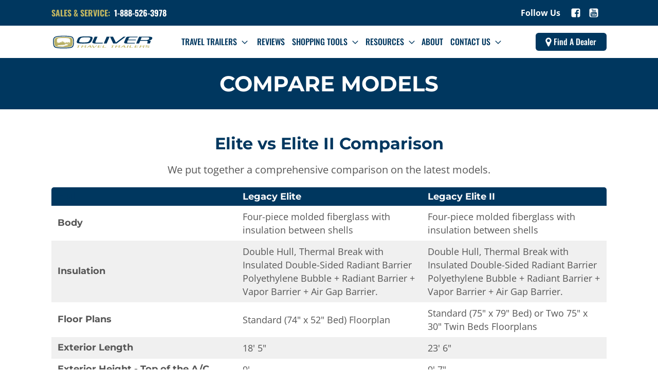

--- FILE ---
content_type: text/html; charset=UTF-8
request_url: https://cdn2.olivertraveltrailers.com/travel-trailers/compare-elite-and-elite-2/
body_size: 89800
content:
<!DOCTYPE html>
<html lang="en-US" >
<head><meta charset="UTF-8"><script>if(navigator.userAgent.match(/MSIE|Internet Explorer/i)||navigator.userAgent.match(/Trident\/7\..*?rv:11/i)){var href=document.location.href;if(!href.match(/[?&]nowprocket/)){if(href.indexOf("?")==-1){if(href.indexOf("#")==-1){document.location.href=href+"?nowprocket=1"}else{document.location.href=href.replace("#","?nowprocket=1#")}}else{if(href.indexOf("#")==-1){document.location.href=href+"&nowprocket=1"}else{document.location.href=href.replace("#","&nowprocket=1#")}}}}</script><script>(()=>{class RocketLazyLoadScripts{constructor(){this.v="2.0.4",this.userEvents=["keydown","keyup","mousedown","mouseup","mousemove","mouseover","mouseout","touchmove","touchstart","touchend","touchcancel","wheel","click","dblclick","input"],this.attributeEvents=["onblur","onclick","oncontextmenu","ondblclick","onfocus","onmousedown","onmouseenter","onmouseleave","onmousemove","onmouseout","onmouseover","onmouseup","onmousewheel","onscroll","onsubmit"]}async t(){this.i(),this.o(),/iP(ad|hone)/.test(navigator.userAgent)&&this.h(),this.u(),this.l(this),this.m(),this.k(this),this.p(this),this._(),await Promise.all([this.R(),this.L()]),this.lastBreath=Date.now(),this.S(this),this.P(),this.D(),this.O(),this.M(),await this.C(this.delayedScripts.normal),await this.C(this.delayedScripts.defer),await this.C(this.delayedScripts.async),await this.T(),await this.F(),await this.j(),await this.A(),window.dispatchEvent(new Event("rocket-allScriptsLoaded")),this.everythingLoaded=!0,this.lastTouchEnd&&await new Promise(t=>setTimeout(t,500-Date.now()+this.lastTouchEnd)),this.I(),this.H(),this.U(),this.W()}i(){this.CSPIssue=sessionStorage.getItem("rocketCSPIssue"),document.addEventListener("securitypolicyviolation",t=>{this.CSPIssue||"script-src-elem"!==t.violatedDirective||"data"!==t.blockedURI||(this.CSPIssue=!0,sessionStorage.setItem("rocketCSPIssue",!0))},{isRocket:!0})}o(){window.addEventListener("pageshow",t=>{this.persisted=t.persisted,this.realWindowLoadedFired=!0},{isRocket:!0}),window.addEventListener("pagehide",()=>{this.onFirstUserAction=null},{isRocket:!0})}h(){let t;function e(e){t=e}window.addEventListener("touchstart",e,{isRocket:!0}),window.addEventListener("touchend",function i(o){o.changedTouches[0]&&t.changedTouches[0]&&Math.abs(o.changedTouches[0].pageX-t.changedTouches[0].pageX)<10&&Math.abs(o.changedTouches[0].pageY-t.changedTouches[0].pageY)<10&&o.timeStamp-t.timeStamp<200&&(window.removeEventListener("touchstart",e,{isRocket:!0}),window.removeEventListener("touchend",i,{isRocket:!0}),"INPUT"===o.target.tagName&&"text"===o.target.type||(o.target.dispatchEvent(new TouchEvent("touchend",{target:o.target,bubbles:!0})),o.target.dispatchEvent(new MouseEvent("mouseover",{target:o.target,bubbles:!0})),o.target.dispatchEvent(new PointerEvent("click",{target:o.target,bubbles:!0,cancelable:!0,detail:1,clientX:o.changedTouches[0].clientX,clientY:o.changedTouches[0].clientY})),event.preventDefault()))},{isRocket:!0})}q(t){this.userActionTriggered||("mousemove"!==t.type||this.firstMousemoveIgnored?"keyup"===t.type||"mouseover"===t.type||"mouseout"===t.type||(this.userActionTriggered=!0,this.onFirstUserAction&&this.onFirstUserAction()):this.firstMousemoveIgnored=!0),"click"===t.type&&t.preventDefault(),t.stopPropagation(),t.stopImmediatePropagation(),"touchstart"===this.lastEvent&&"touchend"===t.type&&(this.lastTouchEnd=Date.now()),"click"===t.type&&(this.lastTouchEnd=0),this.lastEvent=t.type,t.composedPath&&t.composedPath()[0].getRootNode()instanceof ShadowRoot&&(t.rocketTarget=t.composedPath()[0]),this.savedUserEvents.push(t)}u(){this.savedUserEvents=[],this.userEventHandler=this.q.bind(this),this.userEvents.forEach(t=>window.addEventListener(t,this.userEventHandler,{passive:!1,isRocket:!0})),document.addEventListener("visibilitychange",this.userEventHandler,{isRocket:!0})}U(){this.userEvents.forEach(t=>window.removeEventListener(t,this.userEventHandler,{passive:!1,isRocket:!0})),document.removeEventListener("visibilitychange",this.userEventHandler,{isRocket:!0}),this.savedUserEvents.forEach(t=>{(t.rocketTarget||t.target).dispatchEvent(new window[t.constructor.name](t.type,t))})}m(){const t="return false",e=Array.from(this.attributeEvents,t=>"data-rocket-"+t),i="["+this.attributeEvents.join("],[")+"]",o="[data-rocket-"+this.attributeEvents.join("],[data-rocket-")+"]",s=(e,i,o)=>{o&&o!==t&&(e.setAttribute("data-rocket-"+i,o),e["rocket"+i]=new Function("event",o),e.setAttribute(i,t))};new MutationObserver(t=>{for(const n of t)"attributes"===n.type&&(n.attributeName.startsWith("data-rocket-")||this.everythingLoaded?n.attributeName.startsWith("data-rocket-")&&this.everythingLoaded&&this.N(n.target,n.attributeName.substring(12)):s(n.target,n.attributeName,n.target.getAttribute(n.attributeName))),"childList"===n.type&&n.addedNodes.forEach(t=>{if(t.nodeType===Node.ELEMENT_NODE)if(this.everythingLoaded)for(const i of[t,...t.querySelectorAll(o)])for(const t of i.getAttributeNames())e.includes(t)&&this.N(i,t.substring(12));else for(const e of[t,...t.querySelectorAll(i)])for(const t of e.getAttributeNames())this.attributeEvents.includes(t)&&s(e,t,e.getAttribute(t))})}).observe(document,{subtree:!0,childList:!0,attributeFilter:[...this.attributeEvents,...e]})}I(){this.attributeEvents.forEach(t=>{document.querySelectorAll("[data-rocket-"+t+"]").forEach(e=>{this.N(e,t)})})}N(t,e){const i=t.getAttribute("data-rocket-"+e);i&&(t.setAttribute(e,i),t.removeAttribute("data-rocket-"+e))}k(t){Object.defineProperty(HTMLElement.prototype,"onclick",{get(){return this.rocketonclick||null},set(e){this.rocketonclick=e,this.setAttribute(t.everythingLoaded?"onclick":"data-rocket-onclick","this.rocketonclick(event)")}})}S(t){function e(e,i){let o=e[i];e[i]=null,Object.defineProperty(e,i,{get:()=>o,set(s){t.everythingLoaded?o=s:e["rocket"+i]=o=s}})}e(document,"onreadystatechange"),e(window,"onload"),e(window,"onpageshow");try{Object.defineProperty(document,"readyState",{get:()=>t.rocketReadyState,set(e){t.rocketReadyState=e},configurable:!0}),document.readyState="loading"}catch(t){console.log("WPRocket DJE readyState conflict, bypassing")}}l(t){this.originalAddEventListener=EventTarget.prototype.addEventListener,this.originalRemoveEventListener=EventTarget.prototype.removeEventListener,this.savedEventListeners=[],EventTarget.prototype.addEventListener=function(e,i,o){o&&o.isRocket||!t.B(e,this)&&!t.userEvents.includes(e)||t.B(e,this)&&!t.userActionTriggered||e.startsWith("rocket-")||t.everythingLoaded?t.originalAddEventListener.call(this,e,i,o):(t.savedEventListeners.push({target:this,remove:!1,type:e,func:i,options:o}),"mouseenter"!==e&&"mouseleave"!==e||t.originalAddEventListener.call(this,e,t.savedUserEvents.push,o))},EventTarget.prototype.removeEventListener=function(e,i,o){o&&o.isRocket||!t.B(e,this)&&!t.userEvents.includes(e)||t.B(e,this)&&!t.userActionTriggered||e.startsWith("rocket-")||t.everythingLoaded?t.originalRemoveEventListener.call(this,e,i,o):t.savedEventListeners.push({target:this,remove:!0,type:e,func:i,options:o})}}J(t,e){this.savedEventListeners=this.savedEventListeners.filter(i=>{let o=i.type,s=i.target||window;return e!==o||t!==s||(this.B(o,s)&&(i.type="rocket-"+o),this.$(i),!1)})}H(){EventTarget.prototype.addEventListener=this.originalAddEventListener,EventTarget.prototype.removeEventListener=this.originalRemoveEventListener,this.savedEventListeners.forEach(t=>this.$(t))}$(t){t.remove?this.originalRemoveEventListener.call(t.target,t.type,t.func,t.options):this.originalAddEventListener.call(t.target,t.type,t.func,t.options)}p(t){let e;function i(e){return t.everythingLoaded?e:e.split(" ").map(t=>"load"===t||t.startsWith("load.")?"rocket-jquery-load":t).join(" ")}function o(o){function s(e){const s=o.fn[e];o.fn[e]=o.fn.init.prototype[e]=function(){return this[0]===window&&t.userActionTriggered&&("string"==typeof arguments[0]||arguments[0]instanceof String?arguments[0]=i(arguments[0]):"object"==typeof arguments[0]&&Object.keys(arguments[0]).forEach(t=>{const e=arguments[0][t];delete arguments[0][t],arguments[0][i(t)]=e})),s.apply(this,arguments),this}}if(o&&o.fn&&!t.allJQueries.includes(o)){const e={DOMContentLoaded:[],"rocket-DOMContentLoaded":[]};for(const t in e)document.addEventListener(t,()=>{e[t].forEach(t=>t())},{isRocket:!0});o.fn.ready=o.fn.init.prototype.ready=function(i){function s(){parseInt(o.fn.jquery)>2?setTimeout(()=>i.bind(document)(o)):i.bind(document)(o)}return"function"==typeof i&&(t.realDomReadyFired?!t.userActionTriggered||t.fauxDomReadyFired?s():e["rocket-DOMContentLoaded"].push(s):e.DOMContentLoaded.push(s)),o([])},s("on"),s("one"),s("off"),t.allJQueries.push(o)}e=o}t.allJQueries=[],o(window.jQuery),Object.defineProperty(window,"jQuery",{get:()=>e,set(t){o(t)}})}P(){const t=new Map;document.write=document.writeln=function(e){const i=document.currentScript,o=document.createRange(),s=i.parentElement;let n=t.get(i);void 0===n&&(n=i.nextSibling,t.set(i,n));const c=document.createDocumentFragment();o.setStart(c,0),c.appendChild(o.createContextualFragment(e)),s.insertBefore(c,n)}}async R(){return new Promise(t=>{this.userActionTriggered?t():this.onFirstUserAction=t})}async L(){return new Promise(t=>{document.addEventListener("DOMContentLoaded",()=>{this.realDomReadyFired=!0,t()},{isRocket:!0})})}async j(){return this.realWindowLoadedFired?Promise.resolve():new Promise(t=>{window.addEventListener("load",t,{isRocket:!0})})}M(){this.pendingScripts=[];this.scriptsMutationObserver=new MutationObserver(t=>{for(const e of t)e.addedNodes.forEach(t=>{"SCRIPT"!==t.tagName||t.noModule||t.isWPRocket||this.pendingScripts.push({script:t,promise:new Promise(e=>{const i=()=>{const i=this.pendingScripts.findIndex(e=>e.script===t);i>=0&&this.pendingScripts.splice(i,1),e()};t.addEventListener("load",i,{isRocket:!0}),t.addEventListener("error",i,{isRocket:!0}),setTimeout(i,1e3)})})})}),this.scriptsMutationObserver.observe(document,{childList:!0,subtree:!0})}async F(){await this.X(),this.pendingScripts.length?(await this.pendingScripts[0].promise,await this.F()):this.scriptsMutationObserver.disconnect()}D(){this.delayedScripts={normal:[],async:[],defer:[]},document.querySelectorAll("script[type$=rocketlazyloadscript]").forEach(t=>{t.hasAttribute("data-rocket-src")?t.hasAttribute("async")&&!1!==t.async?this.delayedScripts.async.push(t):t.hasAttribute("defer")&&!1!==t.defer||"module"===t.getAttribute("data-rocket-type")?this.delayedScripts.defer.push(t):this.delayedScripts.normal.push(t):this.delayedScripts.normal.push(t)})}async _(){await this.L();let t=[];document.querySelectorAll("script[type$=rocketlazyloadscript][data-rocket-src]").forEach(e=>{let i=e.getAttribute("data-rocket-src");if(i&&!i.startsWith("data:")){i.startsWith("//")&&(i=location.protocol+i);try{const o=new URL(i).origin;o!==location.origin&&t.push({src:o,crossOrigin:e.crossOrigin||"module"===e.getAttribute("data-rocket-type")})}catch(t){}}}),t=[...new Map(t.map(t=>[JSON.stringify(t),t])).values()],this.Y(t,"preconnect")}async G(t){if(await this.K(),!0!==t.noModule||!("noModule"in HTMLScriptElement.prototype))return new Promise(e=>{let i;function o(){(i||t).setAttribute("data-rocket-status","executed"),e()}try{if(navigator.userAgent.includes("Firefox/")||""===navigator.vendor||this.CSPIssue)i=document.createElement("script"),[...t.attributes].forEach(t=>{let e=t.nodeName;"type"!==e&&("data-rocket-type"===e&&(e="type"),"data-rocket-src"===e&&(e="src"),i.setAttribute(e,t.nodeValue))}),t.text&&(i.text=t.text),t.nonce&&(i.nonce=t.nonce),i.hasAttribute("src")?(i.addEventListener("load",o,{isRocket:!0}),i.addEventListener("error",()=>{i.setAttribute("data-rocket-status","failed-network"),e()},{isRocket:!0}),setTimeout(()=>{i.isConnected||e()},1)):(i.text=t.text,o()),i.isWPRocket=!0,t.parentNode.replaceChild(i,t);else{const i=t.getAttribute("data-rocket-type"),s=t.getAttribute("data-rocket-src");i?(t.type=i,t.removeAttribute("data-rocket-type")):t.removeAttribute("type"),t.addEventListener("load",o,{isRocket:!0}),t.addEventListener("error",i=>{this.CSPIssue&&i.target.src.startsWith("data:")?(console.log("WPRocket: CSP fallback activated"),t.removeAttribute("src"),this.G(t).then(e)):(t.setAttribute("data-rocket-status","failed-network"),e())},{isRocket:!0}),s?(t.fetchPriority="high",t.removeAttribute("data-rocket-src"),t.src=s):t.src="data:text/javascript;base64,"+window.btoa(unescape(encodeURIComponent(t.text)))}}catch(i){t.setAttribute("data-rocket-status","failed-transform"),e()}});t.setAttribute("data-rocket-status","skipped")}async C(t){const e=t.shift();return e?(e.isConnected&&await this.G(e),this.C(t)):Promise.resolve()}O(){this.Y([...this.delayedScripts.normal,...this.delayedScripts.defer,...this.delayedScripts.async],"preload")}Y(t,e){this.trash=this.trash||[];let i=!0;var o=document.createDocumentFragment();t.forEach(t=>{const s=t.getAttribute&&t.getAttribute("data-rocket-src")||t.src;if(s&&!s.startsWith("data:")){const n=document.createElement("link");n.href=s,n.rel=e,"preconnect"!==e&&(n.as="script",n.fetchPriority=i?"high":"low"),t.getAttribute&&"module"===t.getAttribute("data-rocket-type")&&(n.crossOrigin=!0),t.crossOrigin&&(n.crossOrigin=t.crossOrigin),t.integrity&&(n.integrity=t.integrity),t.nonce&&(n.nonce=t.nonce),o.appendChild(n),this.trash.push(n),i=!1}}),document.head.appendChild(o)}W(){this.trash.forEach(t=>t.remove())}async T(){try{document.readyState="interactive"}catch(t){}this.fauxDomReadyFired=!0;try{await this.K(),this.J(document,"readystatechange"),document.dispatchEvent(new Event("rocket-readystatechange")),await this.K(),document.rocketonreadystatechange&&document.rocketonreadystatechange(),await this.K(),this.J(document,"DOMContentLoaded"),document.dispatchEvent(new Event("rocket-DOMContentLoaded")),await this.K(),this.J(window,"DOMContentLoaded"),window.dispatchEvent(new Event("rocket-DOMContentLoaded"))}catch(t){console.error(t)}}async A(){try{document.readyState="complete"}catch(t){}try{await this.K(),this.J(document,"readystatechange"),document.dispatchEvent(new Event("rocket-readystatechange")),await this.K(),document.rocketonreadystatechange&&document.rocketonreadystatechange(),await this.K(),this.J(window,"load"),window.dispatchEvent(new Event("rocket-load")),await this.K(),window.rocketonload&&window.rocketonload(),await this.K(),this.allJQueries.forEach(t=>t(window).trigger("rocket-jquery-load")),await this.K(),this.J(window,"pageshow");const t=new Event("rocket-pageshow");t.persisted=this.persisted,window.dispatchEvent(t),await this.K(),window.rocketonpageshow&&window.rocketonpageshow({persisted:this.persisted})}catch(t){console.error(t)}}async K(){Date.now()-this.lastBreath>45&&(await this.X(),this.lastBreath=Date.now())}async X(){return document.hidden?new Promise(t=>setTimeout(t)):new Promise(t=>requestAnimationFrame(t))}B(t,e){return e===document&&"readystatechange"===t||(e===document&&"DOMContentLoaded"===t||(e===window&&"DOMContentLoaded"===t||(e===window&&"load"===t||e===window&&"pageshow"===t)))}static run(){(new RocketLazyLoadScripts).t()}}RocketLazyLoadScripts.run()})();</script>

<meta name="viewport" content="width=device-width, initial-scale=1.0">
<!-- WP_HEAD() START -->


<meta name='robots' content='index, follow, max-image-preview:large, max-snippet:-1, max-video-preview:-1' />

	<!-- This site is optimized with the Yoast SEO Premium plugin v26.6 (Yoast SEO v26.8) - https://yoast.com/product/yoast-seo-premium-wordpress/ -->
	<title>Compare Travel Trailer Models | Oliver Travel Trailers</title>
<link data-rocket-prefetch href="https://fonts.googleapis.com" rel="dns-prefetch">
<link data-rocket-prefetch href="https://www.googletagmanager.com" rel="dns-prefetch">
<link data-rocket-prefetch href="https://cdn2.olivertraveltrailers.com" rel="dns-prefetch">
<link data-rocket-prefetch href="https://salesiq.zohopublic.com" rel="dns-prefetch">
<link data-rocket-preload as="style" href="https://fonts.googleapis.com/css?family=Open%20Sans%3A700%2Cregular%2Citalic%2C%7CMontserrat%3A500%2C700%2C%7Cmontserrat%3A100%2C200%2C300%2C400%2C500%2C600%2C700%2C800%2C900%7COswald%3A100%2C200%2C300%2C400%2C500%2C600%2C700%2C800%2C900&#038;display=swap" rel="preload">
<link href="https://fonts.googleapis.com/css?family=Open%20Sans%3A700%2Cregular%2Citalic%2C%7CMontserrat%3A500%2C700%2C%7Cmontserrat%3A100%2C200%2C300%2C400%2C500%2C600%2C700%2C800%2C900%7COswald%3A100%2C200%2C300%2C400%2C500%2C600%2C700%2C800%2C900&#038;display=swap" media="print" onload="this.media=&#039;all&#039;" rel="stylesheet">
<style id="wpr-usedcss">@font-face{font-display:swap;font-family:Montserrat;font-style:normal;font-weight:500;src:url(https://fonts.gstatic.com/s/montserrat/v31/JTUSjIg1_i6t8kCHKm459Wlhyw.woff2) format('woff2');unicode-range:U+0000-00FF,U+0131,U+0152-0153,U+02BB-02BC,U+02C6,U+02DA,U+02DC,U+0304,U+0308,U+0329,U+2000-206F,U+20AC,U+2122,U+2191,U+2193,U+2212,U+2215,U+FEFF,U+FFFD}@font-face{font-display:swap;font-family:Montserrat;font-style:normal;font-weight:700;src:url(https://fonts.gstatic.com/s/montserrat/v31/JTUSjIg1_i6t8kCHKm459Wlhyw.woff2) format('woff2');unicode-range:U+0000-00FF,U+0131,U+0152-0153,U+02BB-02BC,U+02C6,U+02DA,U+02DC,U+0304,U+0308,U+0329,U+2000-206F,U+20AC,U+2122,U+2191,U+2193,U+2212,U+2215,U+FEFF,U+FFFD}@font-face{font-display:swap;font-family:'Open Sans';font-style:italic;font-weight:400;font-stretch:100%;src:url(https://fonts.gstatic.com/s/opensans/v44/memQYaGs126MiZpBA-UFUIcVXSCEkx2cmqvXlWq8tWZ0Pw86hd0Rk8ZkWVAewA.woff2) format('woff2');unicode-range:U+0000-00FF,U+0131,U+0152-0153,U+02BB-02BC,U+02C6,U+02DA,U+02DC,U+0304,U+0308,U+0329,U+2000-206F,U+20AC,U+2122,U+2191,U+2193,U+2212,U+2215,U+FEFF,U+FFFD}@font-face{font-display:swap;font-family:'Open Sans';font-style:normal;font-weight:400;font-stretch:100%;src:url(https://fonts.gstatic.com/s/opensans/v44/memvYaGs126MiZpBA-UvWbX2vVnXBbObj2OVTS-muw.woff2) format('woff2');unicode-range:U+0000-00FF,U+0131,U+0152-0153,U+02BB-02BC,U+02C6,U+02DA,U+02DC,U+0304,U+0308,U+0329,U+2000-206F,U+20AC,U+2122,U+2191,U+2193,U+2212,U+2215,U+FEFF,U+FFFD}@font-face{font-display:swap;font-family:'Open Sans';font-style:normal;font-weight:700;font-stretch:100%;src:url(https://fonts.gstatic.com/s/opensans/v44/memvYaGs126MiZpBA-UvWbX2vVnXBbObj2OVTS-muw.woff2) format('woff2');unicode-range:U+0000-00FF,U+0131,U+0152-0153,U+02BB-02BC,U+02C6,U+02DA,U+02DC,U+0304,U+0308,U+0329,U+2000-206F,U+20AC,U+2122,U+2191,U+2193,U+2212,U+2215,U+FEFF,U+FFFD}@font-face{font-display:swap;font-family:Oswald;font-style:normal;font-weight:200;src:url(https://fonts.gstatic.com/s/oswald/v57/TK3iWkUHHAIjg752GT8G.woff2) format('woff2');unicode-range:U+0000-00FF,U+0131,U+0152-0153,U+02BB-02BC,U+02C6,U+02DA,U+02DC,U+0304,U+0308,U+0329,U+2000-206F,U+20AC,U+2122,U+2191,U+2193,U+2212,U+2215,U+FEFF,U+FFFD}@font-face{font-display:swap;font-family:Oswald;font-style:normal;font-weight:300;src:url(https://fonts.gstatic.com/s/oswald/v57/TK3iWkUHHAIjg752GT8G.woff2) format('woff2');unicode-range:U+0000-00FF,U+0131,U+0152-0153,U+02BB-02BC,U+02C6,U+02DA,U+02DC,U+0304,U+0308,U+0329,U+2000-206F,U+20AC,U+2122,U+2191,U+2193,U+2212,U+2215,U+FEFF,U+FFFD}@font-face{font-display:swap;font-family:Oswald;font-style:normal;font-weight:400;src:url(https://fonts.gstatic.com/s/oswald/v57/TK3iWkUHHAIjg752GT8G.woff2) format('woff2');unicode-range:U+0000-00FF,U+0131,U+0152-0153,U+02BB-02BC,U+02C6,U+02DA,U+02DC,U+0304,U+0308,U+0329,U+2000-206F,U+20AC,U+2122,U+2191,U+2193,U+2212,U+2215,U+FEFF,U+FFFD}@font-face{font-display:swap;font-family:Oswald;font-style:normal;font-weight:500;src:url(https://fonts.gstatic.com/s/oswald/v57/TK3iWkUHHAIjg752GT8G.woff2) format('woff2');unicode-range:U+0000-00FF,U+0131,U+0152-0153,U+02BB-02BC,U+02C6,U+02DA,U+02DC,U+0304,U+0308,U+0329,U+2000-206F,U+20AC,U+2122,U+2191,U+2193,U+2212,U+2215,U+FEFF,U+FFFD}@font-face{font-display:swap;font-family:Oswald;font-style:normal;font-weight:600;src:url(https://fonts.gstatic.com/s/oswald/v57/TK3iWkUHHAIjg752GT8G.woff2) format('woff2');unicode-range:U+0000-00FF,U+0131,U+0152-0153,U+02BB-02BC,U+02C6,U+02DA,U+02DC,U+0304,U+0308,U+0329,U+2000-206F,U+20AC,U+2122,U+2191,U+2193,U+2212,U+2215,U+FEFF,U+FFFD}@font-face{font-display:swap;font-family:Oswald;font-style:normal;font-weight:700;src:url(https://fonts.gstatic.com/s/oswald/v57/TK3iWkUHHAIjg752GT8G.woff2) format('woff2');unicode-range:U+0000-00FF,U+0131,U+0152-0153,U+02BB-02BC,U+02C6,U+02DA,U+02DC,U+0304,U+0308,U+0329,U+2000-206F,U+20AC,U+2122,U+2191,U+2193,U+2212,U+2215,U+FEFF,U+FFFD}.fluid-width-video-wrapper{width:100%;position:relative;padding:0}.fluid-width-video-wrapper embed,.fluid-width-video-wrapper iframe,.fluid-width-video-wrapper object{position:absolute;top:0;left:0;width:100%;height:100%}img:is([sizes=auto i],[sizes^="auto," i]){contain-intrinsic-size:3000px 1500px}:root{--wp-block-synced-color:#7a00df;--wp-block-synced-color--rgb:122,0,223;--wp-bound-block-color:var(--wp-block-synced-color);--wp-editor-canvas-background:#ddd;--wp-admin-theme-color:#007cba;--wp-admin-theme-color--rgb:0,124,186;--wp-admin-theme-color-darker-10:#006ba1;--wp-admin-theme-color-darker-10--rgb:0,107,160.5;--wp-admin-theme-color-darker-20:#005a87;--wp-admin-theme-color-darker-20--rgb:0,90,135;--wp-admin-border-width-focus:2px}@media (min-resolution:192dpi){:root{--wp-admin-border-width-focus:1.5px}}:root{--wp--preset--font-size--normal:16px;--wp--preset--font-size--huge:42px}html :where(.has-border-color){border-style:solid}html :where([style*=border-top-color]){border-top-style:solid}html :where([style*=border-right-color]){border-right-style:solid}html :where([style*=border-bottom-color]){border-bottom-style:solid}html :where([style*=border-left-color]){border-left-style:solid}html :where([style*=border-width]){border-style:solid}html :where([style*=border-top-width]){border-top-style:solid}html :where([style*=border-right-width]){border-right-style:solid}html :where([style*=border-bottom-width]){border-bottom-style:solid}html :where([style*=border-left-width]){border-left-style:solid}html :where(img[class*=wp-image-]){height:auto;max-width:100%}:where(figure){margin:0 0 1em}html :where(.is-position-sticky){--wp-admin--admin-bar--position-offset:var(--wp-admin--admin-bar--height,0px)}@media screen and (max-width:600px){html :where(.is-position-sticky){--wp-admin--admin-bar--position-offset:0px}}:where(.wp-block-button__link){border-radius:9999px;box-shadow:none;padding:calc(.667em + 2px) calc(1.333em + 2px);text-decoration:none}:root :where(.wp-block-button .wp-block-button__link.is-style-outline),:root :where(.wp-block-button.is-style-outline>.wp-block-button__link){border:2px solid;padding:.667em 1.333em}:root :where(.wp-block-button .wp-block-button__link.is-style-outline:not(.has-text-color)),:root :where(.wp-block-button.is-style-outline>.wp-block-button__link:not(.has-text-color)){color:currentColor}:root :where(.wp-block-button .wp-block-button__link.is-style-outline:not(.has-background)),:root :where(.wp-block-button.is-style-outline>.wp-block-button__link:not(.has-background)){background-color:initial;background-image:none}:where(.wp-block-calendar table:not(.has-background) th){background:#ddd}:where(.wp-block-post-comments input[type=submit]){border:none}:where(.wp-block-cover-image:not(.has-text-color)),:where(.wp-block-cover:not(.has-text-color)){color:#fff}:where(.wp-block-cover-image.is-light:not(.has-text-color)),:where(.wp-block-cover.is-light:not(.has-text-color)){color:#000}:root :where(.wp-block-cover h1:not(.has-text-color)),:root :where(.wp-block-cover h2:not(.has-text-color)),:root :where(.wp-block-cover h3:not(.has-text-color)),:root :where(.wp-block-cover h4:not(.has-text-color)),:root :where(.wp-block-cover h5:not(.has-text-color)),:root :where(.wp-block-cover h6:not(.has-text-color)),:root :where(.wp-block-cover p:not(.has-text-color)){color:inherit}:where(.wp-block-file){margin-bottom:1.5em}:where(.wp-block-file__button){border-radius:2em;display:inline-block;padding:.5em 1em}:where(.wp-block-file__button):where(a):active,:where(.wp-block-file__button):where(a):focus,:where(.wp-block-file__button):where(a):hover,:where(.wp-block-file__button):where(a):visited{box-shadow:none;color:#fff;opacity:.85;text-decoration:none}:root :where(.wp-block-image.is-style-rounded img,.wp-block-image .is-style-rounded img){border-radius:9999px}:where(.wp-block-latest-comments:not([style*=line-height] .wp-block-latest-comments__comment)){line-height:1.1}:where(.wp-block-latest-comments:not([style*=line-height] .wp-block-latest-comments__comment-excerpt p)){line-height:1.8}:root :where(.wp-block-latest-posts.is-grid){padding:0}:root :where(.wp-block-latest-posts.wp-block-latest-posts__list){padding-left:0}ul{box-sizing:border-box}:root :where(.wp-block-list.has-background){padding:1.25em 2.375em}:where(.wp-block-navigation.has-background .wp-block-navigation-item a:not(.wp-element-button)),:where(.wp-block-navigation.has-background .wp-block-navigation-submenu a:not(.wp-element-button)){padding:.5em 1em}:where(.wp-block-navigation .wp-block-navigation__submenu-container .wp-block-navigation-item a:not(.wp-element-button)),:where(.wp-block-navigation .wp-block-navigation__submenu-container .wp-block-navigation-submenu a:not(.wp-element-button)),:where(.wp-block-navigation .wp-block-navigation__submenu-container .wp-block-navigation-submenu button.wp-block-navigation-item__content),:where(.wp-block-navigation .wp-block-navigation__submenu-container .wp-block-pages-list__item button.wp-block-navigation-item__content){padding:.5em 1em}:where(.wp-block-post-comments-form input:not([type=submit])),:where(.wp-block-post-comments-form textarea){border:1px solid #949494;font-family:inherit;font-size:1em}:where(.wp-block-post-comments-form input:where(:not([type=submit]):not([type=checkbox]))),:where(.wp-block-post-comments-form textarea){padding:calc(.667em + 2px)}:where(.wp-block-post-excerpt){box-sizing:border-box;margin-bottom:var(--wp--style--block-gap);margin-top:var(--wp--style--block-gap)}:where(.wp-block-search__button){border:1px solid #ccc;padding:6px 10px}:where(.wp-block-search__input){appearance:none;border:1px solid #949494;flex-grow:1;font-family:inherit;font-size:inherit;font-style:inherit;font-weight:inherit;letter-spacing:inherit;line-height:inherit;margin-left:0;margin-right:0;min-width:3rem;padding:8px;text-decoration:unset!important;text-transform:inherit}:where(.wp-block-search__button-inside .wp-block-search__inside-wrapper){background-color:#fff;border:1px solid #949494;box-sizing:border-box;padding:4px}:where(.wp-block-search__button-inside .wp-block-search__inside-wrapper) .wp-block-search__input{border:none;border-radius:0;padding:0 4px}:where(.wp-block-search__button-inside .wp-block-search__inside-wrapper) .wp-block-search__input:focus{outline:0}:where(.wp-block-search__button-inside .wp-block-search__inside-wrapper) :where(.wp-block-search__button){padding:4px 8px}:root :where(.wp-block-site-logo.is-style-rounded){border-radius:9999px}:root :where(.wp-block-tag-cloud.is-style-outline){display:flex;flex-wrap:wrap;gap:1ch}:root :where(.wp-block-tag-cloud.is-style-outline a){border:1px solid;font-size:unset!important;margin-right:0;padding:1ch 2ch;text-decoration:none!important}:where(.wp-block-term-description){box-sizing:border-box;margin-bottom:var(--wp--style--block-gap);margin-top:var(--wp--style--block-gap)}:where(.wp-block-columns){margin-bottom:1.75em}:where(.wp-block-columns.has-background){padding:1.25em 2.375em}.wp-block-embed{overflow-wrap:break-word}.wp-block-embed :where(figcaption){margin-bottom:1em;margin-top:.5em}.wp-block-embed iframe{max-width:100%}.wp-block-embed__wrapper{position:relative}:where(.wp-block-group.wp-block-group-is-layout-constrained){position:relative}:root :where(p.has-background){padding:1.25em 2.375em}:where(p.has-text-color:not(.has-link-color)) a{color:inherit}:where(.wp-block-preformatted.has-background){padding:1.25em 2.375em}:root :where(.wp-block-separator.is-style-dots){height:auto;line-height:1;text-align:center}:root :where(.wp-block-separator.is-style-dots):before{color:currentColor;content:"···";font-family:serif;font-size:1.5em;letter-spacing:2em;padding-left:2em}:where(.wp-block-social-links:not(.is-style-logos-only)) .wp-social-link{background-color:#f0f0f0;color:#444}:where(.wp-block-social-links:not(.is-style-logos-only)) .wp-social-link-amazon{background-color:#f90;color:#fff}:where(.wp-block-social-links:not(.is-style-logos-only)) .wp-social-link-bandcamp{background-color:#1ea0c3;color:#fff}:where(.wp-block-social-links:not(.is-style-logos-only)) .wp-social-link-behance{background-color:#0757fe;color:#fff}:where(.wp-block-social-links:not(.is-style-logos-only)) .wp-social-link-bluesky{background-color:#0a7aff;color:#fff}:where(.wp-block-social-links:not(.is-style-logos-only)) .wp-social-link-codepen{background-color:#1e1f26;color:#fff}:where(.wp-block-social-links:not(.is-style-logos-only)) .wp-social-link-deviantart{background-color:#02e49b;color:#fff}:where(.wp-block-social-links:not(.is-style-logos-only)) .wp-social-link-discord{background-color:#5865f2;color:#fff}:where(.wp-block-social-links:not(.is-style-logos-only)) .wp-social-link-dribbble{background-color:#e94c89;color:#fff}:where(.wp-block-social-links:not(.is-style-logos-only)) .wp-social-link-dropbox{background-color:#4280ff;color:#fff}:where(.wp-block-social-links:not(.is-style-logos-only)) .wp-social-link-etsy{background-color:#f45800;color:#fff}:where(.wp-block-social-links:not(.is-style-logos-only)) .wp-social-link-facebook{background-color:#0866ff;color:#fff}:where(.wp-block-social-links:not(.is-style-logos-only)) .wp-social-link-fivehundredpx{background-color:#000;color:#fff}:where(.wp-block-social-links:not(.is-style-logos-only)) .wp-social-link-flickr{background-color:#0461dd;color:#fff}:where(.wp-block-social-links:not(.is-style-logos-only)) .wp-social-link-foursquare{background-color:#e65678;color:#fff}:where(.wp-block-social-links:not(.is-style-logos-only)) .wp-social-link-github{background-color:#24292d;color:#fff}:where(.wp-block-social-links:not(.is-style-logos-only)) .wp-social-link-goodreads{background-color:#eceadd;color:#382110}:where(.wp-block-social-links:not(.is-style-logos-only)) .wp-social-link-google{background-color:#ea4434;color:#fff}:where(.wp-block-social-links:not(.is-style-logos-only)) .wp-social-link-gravatar{background-color:#1d4fc4;color:#fff}:where(.wp-block-social-links:not(.is-style-logos-only)) .wp-social-link-instagram{background-color:#f00075;color:#fff}:where(.wp-block-social-links:not(.is-style-logos-only)) .wp-social-link-lastfm{background-color:#e21b24;color:#fff}:where(.wp-block-social-links:not(.is-style-logos-only)) .wp-social-link-linkedin{background-color:#0d66c2;color:#fff}:where(.wp-block-social-links:not(.is-style-logos-only)) .wp-social-link-mastodon{background-color:#3288d4;color:#fff}:where(.wp-block-social-links:not(.is-style-logos-only)) .wp-social-link-medium{background-color:#000;color:#fff}:where(.wp-block-social-links:not(.is-style-logos-only)) .wp-social-link-meetup{background-color:#f6405f;color:#fff}:where(.wp-block-social-links:not(.is-style-logos-only)) .wp-social-link-patreon{background-color:#000;color:#fff}:where(.wp-block-social-links:not(.is-style-logos-only)) .wp-social-link-pinterest{background-color:#e60122;color:#fff}:where(.wp-block-social-links:not(.is-style-logos-only)) .wp-social-link-pocket{background-color:#ef4155;color:#fff}:where(.wp-block-social-links:not(.is-style-logos-only)) .wp-social-link-reddit{background-color:#ff4500;color:#fff}:where(.wp-block-social-links:not(.is-style-logos-only)) .wp-social-link-skype{background-color:#0478d7;color:#fff}:where(.wp-block-social-links:not(.is-style-logos-only)) .wp-social-link-snapchat{background-color:#fefc00;color:#fff;stroke:#000}:where(.wp-block-social-links:not(.is-style-logos-only)) .wp-social-link-soundcloud{background-color:#ff5600;color:#fff}:where(.wp-block-social-links:not(.is-style-logos-only)) .wp-social-link-spotify{background-color:#1bd760;color:#fff}:where(.wp-block-social-links:not(.is-style-logos-only)) .wp-social-link-telegram{background-color:#2aabee;color:#fff}:where(.wp-block-social-links:not(.is-style-logos-only)) .wp-social-link-threads{background-color:#000;color:#fff}:where(.wp-block-social-links:not(.is-style-logos-only)) .wp-social-link-tiktok{background-color:#000;color:#fff}:where(.wp-block-social-links:not(.is-style-logos-only)) .wp-social-link-tumblr{background-color:#011835;color:#fff}:where(.wp-block-social-links:not(.is-style-logos-only)) .wp-social-link-twitch{background-color:#6440a4;color:#fff}:where(.wp-block-social-links:not(.is-style-logos-only)) .wp-social-link-twitter{background-color:#1da1f2;color:#fff}:where(.wp-block-social-links:not(.is-style-logos-only)) .wp-social-link-vimeo{background-color:#1eb7ea;color:#fff}:where(.wp-block-social-links:not(.is-style-logos-only)) .wp-social-link-vk{background-color:#4680c2;color:#fff}:where(.wp-block-social-links:not(.is-style-logos-only)) .wp-social-link-wordpress{background-color:#3499cd;color:#fff}:where(.wp-block-social-links:not(.is-style-logos-only)) .wp-social-link-whatsapp{background-color:#25d366;color:#fff}:where(.wp-block-social-links:not(.is-style-logos-only)) .wp-social-link-x{background-color:#000;color:#fff}:where(.wp-block-social-links:not(.is-style-logos-only)) .wp-social-link-yelp{background-color:#d32422;color:#fff}:where(.wp-block-social-links:not(.is-style-logos-only)) .wp-social-link-youtube{background-color:red;color:#fff}:where(.wp-block-social-links.is-style-logos-only) .wp-social-link{background:0 0}:where(.wp-block-social-links.is-style-logos-only) .wp-social-link svg{height:1.25em;width:1.25em}:where(.wp-block-social-links.is-style-logos-only) .wp-social-link-amazon{color:#f90}:where(.wp-block-social-links.is-style-logos-only) .wp-social-link-bandcamp{color:#1ea0c3}:where(.wp-block-social-links.is-style-logos-only) .wp-social-link-behance{color:#0757fe}:where(.wp-block-social-links.is-style-logos-only) .wp-social-link-bluesky{color:#0a7aff}:where(.wp-block-social-links.is-style-logos-only) .wp-social-link-codepen{color:#1e1f26}:where(.wp-block-social-links.is-style-logos-only) .wp-social-link-deviantart{color:#02e49b}:where(.wp-block-social-links.is-style-logos-only) .wp-social-link-discord{color:#5865f2}:where(.wp-block-social-links.is-style-logos-only) .wp-social-link-dribbble{color:#e94c89}:where(.wp-block-social-links.is-style-logos-only) .wp-social-link-dropbox{color:#4280ff}:where(.wp-block-social-links.is-style-logos-only) .wp-social-link-etsy{color:#f45800}:where(.wp-block-social-links.is-style-logos-only) .wp-social-link-facebook{color:#0866ff}:where(.wp-block-social-links.is-style-logos-only) .wp-social-link-fivehundredpx{color:#000}:where(.wp-block-social-links.is-style-logos-only) .wp-social-link-flickr{color:#0461dd}:where(.wp-block-social-links.is-style-logos-only) .wp-social-link-foursquare{color:#e65678}:where(.wp-block-social-links.is-style-logos-only) .wp-social-link-github{color:#24292d}:where(.wp-block-social-links.is-style-logos-only) .wp-social-link-goodreads{color:#382110}:where(.wp-block-social-links.is-style-logos-only) .wp-social-link-google{color:#ea4434}:where(.wp-block-social-links.is-style-logos-only) .wp-social-link-gravatar{color:#1d4fc4}:where(.wp-block-social-links.is-style-logos-only) .wp-social-link-instagram{color:#f00075}:where(.wp-block-social-links.is-style-logos-only) .wp-social-link-lastfm{color:#e21b24}:where(.wp-block-social-links.is-style-logos-only) .wp-social-link-linkedin{color:#0d66c2}:where(.wp-block-social-links.is-style-logos-only) .wp-social-link-mastodon{color:#3288d4}:where(.wp-block-social-links.is-style-logos-only) .wp-social-link-medium{color:#000}:where(.wp-block-social-links.is-style-logos-only) .wp-social-link-meetup{color:#f6405f}:where(.wp-block-social-links.is-style-logos-only) .wp-social-link-patreon{color:#000}:where(.wp-block-social-links.is-style-logos-only) .wp-social-link-pinterest{color:#e60122}:where(.wp-block-social-links.is-style-logos-only) .wp-social-link-pocket{color:#ef4155}:where(.wp-block-social-links.is-style-logos-only) .wp-social-link-reddit{color:#ff4500}:where(.wp-block-social-links.is-style-logos-only) .wp-social-link-skype{color:#0478d7}:where(.wp-block-social-links.is-style-logos-only) .wp-social-link-snapchat{color:#fff;stroke:#000}:where(.wp-block-social-links.is-style-logos-only) .wp-social-link-soundcloud{color:#ff5600}:where(.wp-block-social-links.is-style-logos-only) .wp-social-link-spotify{color:#1bd760}:where(.wp-block-social-links.is-style-logos-only) .wp-social-link-telegram{color:#2aabee}:where(.wp-block-social-links.is-style-logos-only) .wp-social-link-threads{color:#000}:where(.wp-block-social-links.is-style-logos-only) .wp-social-link-tiktok{color:#000}:where(.wp-block-social-links.is-style-logos-only) .wp-social-link-tumblr{color:#011835}:where(.wp-block-social-links.is-style-logos-only) .wp-social-link-twitch{color:#6440a4}:where(.wp-block-social-links.is-style-logos-only) .wp-social-link-twitter{color:#1da1f2}:where(.wp-block-social-links.is-style-logos-only) .wp-social-link-vimeo{color:#1eb7ea}:where(.wp-block-social-links.is-style-logos-only) .wp-social-link-vk{color:#4680c2}:where(.wp-block-social-links.is-style-logos-only) .wp-social-link-whatsapp{color:#25d366}:where(.wp-block-social-links.is-style-logos-only) .wp-social-link-wordpress{color:#3499cd}:where(.wp-block-social-links.is-style-logos-only) .wp-social-link-x{color:#000}:where(.wp-block-social-links.is-style-logos-only) .wp-social-link-yelp{color:#d32422}:where(.wp-block-social-links.is-style-logos-only) .wp-social-link-youtube{color:red}:root :where(.wp-block-social-links .wp-social-link a){padding:.25em}:root :where(.wp-block-social-links.is-style-logos-only .wp-social-link a){padding:0}:root :where(.wp-block-social-links.is-style-pill-shape .wp-social-link a){padding-left:.6666666667em;padding-right:.6666666667em}:where(pre.wp-block-verse){font-family:inherit}:where(.wp-block-woocommerce-add-to-cart-form>*+*){margin-top:12px;padding:0 4px}:where(.wp-block-woocommerce-add-to-cart-form .wcpay-express-checkout-wrapper){padding:0}:where(.wc-block-mini-cart__badge){background-color:transparent;color:transparent}:where(.wp-block-woocommerce-mini-cart-contents){background:#fff}:where(.wc-block-next-previous-buttons)[hidden]{display:none!important}:where(.wc-block-next-previous-buttons__icon){color:inherit}:where(.wc-block-next-previous-buttons__icon--left){padding:2px 2px 0 0}:where(.wc-block-next-previous-buttons__icon--right){padding:2px 0 0 2px}:where(.rtl) :where(.wc-block-next-previous-buttons__icon--left){padding:2px 0 0 2px}:where(.rtl) :where(.wc-block-next-previous-buttons__icon--right){padding:2px 2px 0 0}:where(.wc-block-next-previous-buttons__button){background:#fff;border:none;cursor:pointer;font-size:12px;height:40px;outline-offset:-2px;padding:0;pointer-events:all;width:40px;z-index:22}:where(.wc-block-next-previous-buttons__button[aria-disabled=true]){cursor:not-allowed}:where(.wc-block-next-previous-buttons__button[aria-disabled=true]) :where(.wc-block-next-previous-buttons__icon){opacity:30%}:where(.wc-block-product-filters){--top-padding:var(--wp-admin--admin-bar--height);display:inline-flex}@media(max-width:782px){:where(.wc-block-product-filters){--top-padding:var(--adminbar-mobile-padding,0)}}:where(.wc-block-product-filters) .wc-block-product-filters__close-overlay,:where(.wc-block-product-filters) .wc-block-product-filters__open-overlay{align-items:center;background:0 0;border:transparent;color:inherit;display:flex;font-size:.875em;padding:0}:where(.wc-block-product-filters) .wc-block-product-filters__close-overlay svg,:where(.wc-block-product-filters) .wc-block-product-filters__open-overlay svg{fill:currentColor}:where(.wc-block-product-filters) .wc-block-product-filters__close-overlay span,:where(.wc-block-product-filters) .wc-block-product-filters__open-overlay span{padding:0 5px}:where(.wc-block-product-filters) .wc-block-product-filters__open-overlay svg{height:var(--wc-product-filters-overlay-icon-size,1.5em);width:var(--wc-product-filters-overlay-icon-size,1.5em)}:where(.wc-block-product-filters) .wc-block-product-filters__overlay{background-color:transparent;inset:0;pointer-events:none;position:fixed;top:var(--top-padding);transition:background-color .5s}:where(.wc-block-product-filters) .wc-block-product-filters__overlay-wrapper{height:100%;position:relative;width:100%}:where(.wc-block-product-filters) .wc-block-product-filters__overlay-dialog{background-color:var(--wc-product-filters-overlay-background-color,var(--wc-product-filters-background-color,var(--wp--preset--color--base,#fff)));color:var(--wc-product-filters-overlay-text-color,var(--wc-product-filters-text-color,var(--wp--preset--color--base,#111)));display:flex!important;flex-direction:column;gap:var(--wp--preset--spacing--40);inset:0;max-height:100%;position:absolute;transform:translateY(100vh);transition:none}:where(.wc-block-product-filters) .wc-block-product-filters__overlay-header{display:flex;flex-flow:row-reverse;padding:var(--wp--preset--spacing--30) var(--wp--preset--spacing--40) 0}:where(.wc-block-product-filters) .wc-block-product-filters__overlay-content{display:flex;flex-direction:column;flex-grow:1;gap:var(--wc-product-filter-block-spacing,var(--wp--style--block-gap,1.2rem));overflow-y:scroll;padding:0 var(--wp--preset--spacing--40)}:where(.wc-block-product-filters) .wc-block-product-filters__overlay-content>:first-child{margin-top:0}:where(.wc-block-product-filters) .wc-block-product-filters__overlay-footer{box-shadow:0 -4px 8px 0 rgba(0,0,0,.102);padding:var(--wp--preset--spacing--30) var(--wp--preset--spacing--40)}:where(.wc-block-product-filters) .wc-block-product-filters__apply{width:100%}:where(.wc-block-product-filters).is-overlay-opened .wc-block-product-filters__overlay{background-color:rgba(95,95,95,.35);pointer-events:auto;z-index:9999}:where(.wc-block-product-filters).is-overlay-opened .wc-block-product-filters__overlay-dialog{color:var(--wc-product-filters-overlay-color,inherit);transform:translateY(0);transition:transform .5s}@media(min-width:601px){:where(.wc-block-product-filters),:where(.wc-block-product-filters).is-overlay-opened{display:flex}:where(.wc-block-product-filters) .wc-block-product-filters__open-overlay,:where(.wc-block-product-filters) .wc-block-product-filters__overlay-footer,:where(.wc-block-product-filters) .wc-block-product-filters__overlay-header,:where(.wc-block-product-filters).is-overlay-opened .wc-block-product-filters__open-overlay,:where(.wc-block-product-filters).is-overlay-opened .wc-block-product-filters__overlay-footer,:where(.wc-block-product-filters).is-overlay-opened .wc-block-product-filters__overlay-header{display:none}:where(.wc-block-product-filters) .wc-block-product-filters__overlay,:where(.wc-block-product-filters).is-overlay-opened .wc-block-product-filters__overlay{background:inherit;color:inherit;inset:0;pointer-events:auto;position:relative;transition:none}:where(.wc-block-product-filters) .wc-block-product-filters__overlay-wrapper,:where(.wc-block-product-filters).is-overlay-opened .wc-block-product-filters__overlay-wrapper{background:inherit;color:inherit;height:auto;width:auto}:where(.wc-block-product-filters) .wc-block-product-filters__overlay-dialog,:where(.wc-block-product-filters).is-overlay-opened .wc-block-product-filters__overlay-dialog{background:inherit;color:inherit;position:relative;transform:none}:where(.wc-block-product-filters) .wc-block-product-filters__overlay-content,:where(.wc-block-product-filters).is-overlay-opened .wc-block-product-filters__overlay-content{background:inherit;color:inherit;flex-grow:1;overflow:visible;padding:0}}@media(max-width:600px){:where(.wc-block-product-filters) .wc-block-product-filters__overlay-content .wp-block-group{display:block}:where(.wc-block-product-filters) .wc-block-product-filters__overlay-content .wp-block-group>div{margin:20px 0}}:where(.wc-block-product-filter-checkbox-list__input-wrapper){display:block;position:relative}:where(.wc-block-product-filter-checkbox-list__text-wrapper){align-items:center;display:inline-flex;font-size:.875em;gap:4px}:where(.wc-block-product-filter-chips__items){display:flex;flex-wrap:wrap;gap:4px}:where(.wc-block-product-filter-chips__label){align-items:center;display:inline-flex;gap:4px}:where(.wc-block-product-gallery-large-image){flex-grow:1;overflow:hidden;position:relative;width:100%}:where(.wc-block-product-gallery-large-image):has(.wc-block-components-product-image--aspect-ratio-auto){aspect-ratio:1/1}:where(.wc-block-product-gallery-large-image) :where(.wc-block-product-gallery-large-image__container){align-items:center;display:flex;margin:0;overflow:hidden;padding:0}:where(.wc-block-product-gallery-large-image) :where(.wc-block-product-gallery-large-image__wrapper){align-items:center;display:flex;flex-shrink:0;justify-content:center;max-width:100%;min-width:100%}:where(.wc-block-product-gallery-large-image) :where(.wc-block-product-gallery-large-image__wrapper):has(.wc-block-components-product-image--aspect-ratio-auto){aspect-ratio:1/1}:where(.wc-block-product-gallery-large-image) .wc-block-components-product-image.wc-block-components-product-image{height:100%;margin:0;width:100%}:where(.wc-block-product-gallery-large-image) .wc-block-components-product-image.wc-block-components-product-image :where(a){height:100%}:where(.wc-block-product-gallery-large-image) .wc-block-components-product-image.wc-block-components-product-image img{height:100%}:where(.wc-block-product-gallery-large-image) .wc-block-components-product-image.wc-block-components-product-image.wc-block-components-product-image--aspect-ratio-auto img{object-fit:contain!important}:where(.wc-block-product-gallery-large-image) :where(.wc-block-woocommerce-product-gallery-large-image__image){display:block;position:relative;transition:all .1s linear;z-index:1}:where(.wc-block-product-gallery-large-image) :where(.wc-block-woocommerce-product-gallery-large-image__image):where(.wc-block-woocommerce-product-gallery-large-image__image--full-screen-on-click){cursor:pointer}:where(.wc-block-product-gallery-large-image) :where(.wc-block-woocommerce-product-gallery-large-image__image):where(.wc-block-woocommerce-product-gallery-large-image__image--hoverZoom){cursor:zoom-in}:where(.wc-block-product-gallery-large-image) :where(.wc-block-product-gallery-large-image__inner-blocks){display:flex;flex-direction:column;height:calc(100% - 10px);left:5px;position:absolute;top:5px;width:calc(100% - 10px)}:where(.wc-block-product-gallery-large-image) :where(.wc-block-product-gallery-large-image__inner-blocks)>*{margin-left:unset;margin-right:unset}:where(.wc-block-product-gallery-large-image) :where(.wc-block-next-previous-buttons){align-items:center;display:flex;height:100%;justify-content:space-between;width:100%}:where(.wc-block-product-gallery-large-image) :where(.wc-block-next-previous-buttons):where(.alignleft){gap:0;justify-content:flex-start}:where(.wc-block-product-gallery-large-image) :where(.wc-block-next-previous-buttons):where(.alignright){gap:0;justify-content:flex-end}:where(.wc-block-product-gallery-large-image) :where(.wc-block-next-previous-buttons):where(.aligncenter){gap:0;justify-content:center}:where(.wc-block-product-gallery-large-image) :where(.wc-block-next-previous-buttons):where(.aligntop){align-items:flex-start}:where(.wc-block-product-gallery-large-image) :where(.wc-block-next-previous-buttons):where(.alignbottom){align-items:flex-end}:where(.wc-block-product-gallery-thumbnails){position:relative}:where(.wc-block-product-gallery-thumbnails).wc-block-product-gallery-thumbnails--overflow-top{mask-image:linear-gradient(180deg,transparent 0,rgba(0,0,0,.3) 6%,#000 14%)}:where(.wc-block-product-gallery-thumbnails).wc-block-product-gallery-thumbnails--overflow-bottom{mask-image:linear-gradient(0deg,transparent 0,rgba(0,0,0,.3) 6%,#000 14%)}:where(.wc-block-product-gallery-thumbnails).wc-block-product-gallery-thumbnails--overflow-top.wc-block-product-gallery-thumbnails--overflow-bottom{mask-image:linear-gradient(180deg,transparent 0,rgba(0,0,0,.3) 6%,#000 14%,#000 86%,rgba(0,0,0,.3) 94%,transparent)}:where(.wc-block-product-gallery-thumbnails).wc-block-product-gallery-thumbnails--overflow-left{mask-image:linear-gradient(90deg,transparent 0,rgba(0,0,0,.3) 6%,#000 14%)}:where(.wc-block-product-gallery-thumbnails).wc-block-product-gallery-thumbnails--overflow-right{mask-image:linear-gradient(270deg,transparent 0,rgba(0,0,0,.3) 6%,#000 14%)}:where(.wc-block-product-gallery-thumbnails).wc-block-product-gallery-thumbnails--overflow-left.wc-block-product-gallery-thumbnails--overflow-right{mask-image:linear-gradient(90deg,transparent 0,rgba(0,0,0,.3) 6%,#000 14%,#000 86%,rgba(0,0,0,.3) 94%,transparent)}:where(.wc-block-product-gallery-thumbnails__scrollable){display:flex;gap:2%;height:100%;overflow:auto;pointer-events:auto;scrollbar-width:none}:where(.wc-block-product-gallery-thumbnails__thumbnail){display:flex}:where(.wc-block-product-gallery-thumbnails__thumbnail__image){cursor:pointer;max-height:100%;max-width:100%;object-fit:cover;outline-offset:-2px;width:fit-content}:where(.wc-block-product-gallery-thumbnails__thumbnail__image--is-active){cursor:default;filter:brightness(.8);pointer-events:none}:where(.is-vertical .wc-block-product-gallery-thumbnails) :where(.wc-block-product-gallery-thumbnails__thumbnail){flex:0 0 auto;height:100%;width:auto}:where(.is-vertical .wc-block-product-gallery-thumbnails) :where(.wc-block-product-gallery-thumbnails__thumbnail__image){height:100%;width:auto}:where(.is-vertical .wc-block-product-gallery-thumbnails) :where(.wc-block-product-gallery-thumbnails__scrollable){flex-direction:row;overflow-y:hidden;scrollbar-width:auto}:where(.is-vertical .wc-block-product-gallery-thumbnails):where(.wc-block-product-gallery-thumbnails){aspect-ratio:calc(100/var(--wc-block-product-gallery-thumbnails-size))/1;height:calc(var(--wc-block-product-gallery-thumbnails-size)*1%);width:100%}:where(body.wc-block-product-gallery-dialog-open){overflow:hidden}:where(.wc-block-product-gallery-dialog){bottom:0;height:100vh;left:0;overflow:hidden;padding:0;position:fixed;right:0;top:0;width:100vw;z-index:1000}:where(.admin-bar) :where(.wc-block-product-gallery-dialog){height:calc(100vh - 32px);top:32px}:where(.wc-block-product-gallery-dialog__close-button){background:0 0;border:none;cursor:pointer;padding:5px;position:absolute;right:25px;top:25px}:where(.wc-block-product-gallery-dialog__content){height:calc(100vh - 40px);overflow:hidden;padding:20px 0}@media(min-width:765px){:where(.wc-block-product-gallery-dialog__content){padding:20px 0}}:where(.admin-bar) :where(.wc-block-product-gallery-dialog__content){height:calc(100vh - 72px)}:where(.wc-block-product-gallery-dialog__images-container){box-sizing:border-box;height:100%;overflow-y:auto;padding:3px 0}:where(.wc-block-product-gallery-dialog__images){align-items:center;display:flex;flex-direction:column}:where(.wc-block-product-gallery-dialog__images) :where(img){height:auto;margin-bottom:20px;max-width:100%}:where(.wc-block-product-gallery-dialog__images) :where(img:last-child){margin-bottom:0}@media(max-width:600px){:where(.is-horizontal.wc-block-product-gallery),:where(.is-vertical.wc-block-product-gallery),:where(.wc-block-product-gallery){flex-direction:column}:where(.is-horizontal.wc-block-product-gallery) :where(.wc-block-product-gallery-thumbnails__thumbnail),:where(.is-vertical.wc-block-product-gallery) :where(.wc-block-product-gallery-thumbnails__thumbnail),:where(.wc-block-product-gallery) :where(.wc-block-product-gallery-thumbnails__thumbnail){flex:0 0 auto;height:100%;width:auto}:where(.is-horizontal.wc-block-product-gallery) :where(.wc-block-product-gallery-thumbnails__thumbnail__image),:where(.is-vertical.wc-block-product-gallery) :where(.wc-block-product-gallery-thumbnails__thumbnail__image),:where(.wc-block-product-gallery) :where(.wc-block-product-gallery-thumbnails__thumbnail__image){height:100%;width:auto}:where(.is-horizontal.wc-block-product-gallery) :where(.wc-block-product-gallery-thumbnails__scrollable),:where(.is-vertical.wc-block-product-gallery) :where(.wc-block-product-gallery-thumbnails__scrollable),:where(.wc-block-product-gallery) :where(.wc-block-product-gallery-thumbnails__scrollable){flex-direction:row;overflow-y:hidden;scrollbar-width:auto}:where(.is-horizontal.wc-block-product-gallery) .wc-block-next-previous-buttons.wc-block-next-previous-buttons,:where(.is-vertical.wc-block-product-gallery) .wc-block-next-previous-buttons.wc-block-next-previous-buttons,:where(.wc-block-product-gallery) .wc-block-next-previous-buttons.wc-block-next-previous-buttons{display:none}:where(.is-horizontal.wc-block-product-gallery) :where(.wc-block-product-gallery-thumbnails),:where(.is-vertical.wc-block-product-gallery) :where(.wc-block-product-gallery-thumbnails),:where(.wc-block-product-gallery) :where(.wc-block-product-gallery-thumbnails){aspect-ratio:5/1!important;height:20%;order:1;width:100%}}:where(.wc-block-product-template .wc-block-product)>:not(:last-child){margin-bottom:.75rem;margin-top:0}:where(.products-block-post-template .wp-block-post)>*{margin-bottom:.75rem;margin-top:0}:where(.editor-styles-wrapper .products-block-post-template .wp-block-post)>*>*{margin-bottom:0;margin-top:0}.wc-blocks-components-form-token-field-wrapper .disabled-element-wrapper{position:relative}.wc-blocks-components-form-token-field-wrapper .disabled-element-wrapper .event-catcher{bottom:0;height:100%;left:0;position:absolute;right:0;top:0;width:100%;z-index:z-index(".components-tooltip .event-catcher")}:where(.wp-block-product-specifications-item__label){text-align:left}:where(.wp-block-woocommerce-product-review-form) input:not([type=submit]),:where(.wp-block-woocommerce-product-review-form) textarea{border:1px solid #949494;font-family:inherit;font-size:1em}:where(.wp-block-woocommerce-product-review-form) input:where(:not([type=submit]):not([type=checkbox])),:where(.wp-block-woocommerce-product-review-form) textarea{padding:calc(.667em + 2px)}:where(.wp-block-woocommerce-product-review-form) :where(.comment-form-rating button.is-hovered path),:where(.wp-block-woocommerce-product-review-form) :where(.comment-form-rating button.is-selected path){fill:currentColor}.wc-block-components-notice-banner{align-content:flex-start;align-items:stretch;background-color:#fff;border:1px solid #2f2f2f;border-radius:4px;box-sizing:border-box;color:#2f2f2f;display:flex;font-size:.875em;font-weight:400;gap:12px;line-height:1.5;margin:16px 0;padding:16px!important}.wc-block-components-notice-banner>svg{fill:#fff;background-color:#2f2f2f;border-radius:50%;flex-grow:0;flex-shrink:0;height:100%;padding:2px}.wc-block-components-notice-banner:focus{outline-width:0}.wc-block-components-notice-banner:focus-visible{outline-style:solid;outline-width:2px}:root{--drawer-width:480px;--neg-drawer-width:calc(var(--drawer-width)*-1)}:root{--wp--preset--aspect-ratio--square:1;--wp--preset--aspect-ratio--4-3:4/3;--wp--preset--aspect-ratio--3-4:3/4;--wp--preset--aspect-ratio--3-2:3/2;--wp--preset--aspect-ratio--2-3:2/3;--wp--preset--aspect-ratio--16-9:16/9;--wp--preset--aspect-ratio--9-16:9/16;--wp--preset--color--black:#000000;--wp--preset--color--cyan-bluish-gray:#abb8c3;--wp--preset--color--white:#ffffff;--wp--preset--color--pale-pink:#f78da7;--wp--preset--color--vivid-red:#cf2e2e;--wp--preset--color--luminous-vivid-orange:#ff6900;--wp--preset--color--luminous-vivid-amber:#fcb900;--wp--preset--color--light-green-cyan:#7bdcb5;--wp--preset--color--vivid-green-cyan:#00d084;--wp--preset--color--pale-cyan-blue:#8ed1fc;--wp--preset--color--vivid-cyan-blue:#0693e3;--wp--preset--color--vivid-purple:#9b51e0;--wp--preset--color--primary-color:rgb(0, 55, 95);--wp--preset--color--dark-color:rgb(0, 55, 95);--wp--preset--color--paragraph-color:rgb(68, 68, 68);--wp--preset--color--border-color:rgb(220, 223, 228);--wp--preset--color--placeholder-color:rgb(237, 240, 249);--wp--preset--color--background-color:rgb(249, 250, 251);--wp--preset--color--secondary-color:rgb(192, 181, 97);--wp--preset--color--light-color:rgb(255, 255, 255);--wp--preset--color--paragraph-alt-color:rgb(209, 213, 219);--wp--preset--color--border-alt-color:rgb(71, 71, 107);--wp--preset--color--placeholder-alt-color:rgb(250, 245, 240);--wp--preset--color--background-alt-color:rgb(245, 245, 245);--wp--preset--color--tertiary-color:rgb(235, 87, 87);--wp--preset--color--black-color:rgb(25, 25, 25);--wp--preset--color--white-color:rgb(255, 255, 255);--wp--preset--color--success-color:rgb(56, 161, 105);--wp--preset--color--warning-color:rgb(214, 158, 46);--wp--preset--color--error-color:rgb(229, 62, 62);--wp--preset--color--success-light-color:rgb(240, 255, 244);--wp--preset--color--warning-light-color:rgb(255, 255, 240);--wp--preset--color--error-light-color:rgb(255, 245, 245);--wp--preset--color--extra-color-1:rgb(255, 255, 255);--wp--preset--color--extra-color-2:rgb(255, 255, 255);--wp--preset--color--extra-color-3:rgb(255, 255, 255);--wp--preset--color--extra-color-4:rgb(255, 255, 255);--wp--preset--color--primary-hover-color:rgba(0, 26, 45, 1);--wp--preset--color--secondary-hover-color:rgba(171, 159, 68, 1);--wp--preset--color--primary-alt-color:rgba(214, 238, 255, 1);--wp--preset--color--secondary-alt-color:rgba(243, 241, 225, 1);--wp--preset--color--primary-alt-hover-color:rgba(163, 216, 255, 1);--wp--preset--color--secondary-alt-hover-color:rgba(228, 224, 189, 1);--wp--preset--color--transparent-color:transparent;--wp--preset--color--dark-rgb-vals:0,55,95;--wp--preset--color--paragraph-rgb-vals:68,68,68;--wp--preset--color--tertiary-rgb-vals:235,87,87;--wp--preset--color--black-rgb-vals:25,25,25;--wp--preset--color--success-rgb-vals:56,161,105;--wp--preset--color--warning-rgb-vals:214,158,46;--wp--preset--color--error-rgb-vals:229,62,62;--wp--preset--color--extra-color-1-rgb-vals:255,255,255;--wp--preset--color--extra-color-2-rgb-vals:255,255,255;--wp--preset--color--extra-color-3-rgb-vals:255,255,255;--wp--preset--color--extra-color-4-rgb-vals:255,255,255;--wp--preset--gradient--vivid-cyan-blue-to-vivid-purple:linear-gradient(135deg,rgb(6, 147, 227) 0%,rgb(155, 81, 224) 100%);--wp--preset--gradient--light-green-cyan-to-vivid-green-cyan:linear-gradient(135deg,rgb(122, 220, 180) 0%,rgb(0, 208, 130) 100%);--wp--preset--gradient--luminous-vivid-amber-to-luminous-vivid-orange:linear-gradient(135deg,rgb(252, 185, 0) 0%,rgb(255, 105, 0) 100%);--wp--preset--gradient--luminous-vivid-orange-to-vivid-red:linear-gradient(135deg,rgb(255, 105, 0) 0%,rgb(207, 46, 46) 100%);--wp--preset--gradient--very-light-gray-to-cyan-bluish-gray:linear-gradient(135deg,rgb(238, 238, 238) 0%,rgb(169, 184, 195) 100%);--wp--preset--gradient--cool-to-warm-spectrum:linear-gradient(135deg,rgb(74, 234, 220) 0%,rgb(151, 120, 209) 20%,rgb(207, 42, 186) 40%,rgb(238, 44, 130) 60%,rgb(251, 105, 98) 80%,rgb(254, 248, 76) 100%);--wp--preset--gradient--blush-light-purple:linear-gradient(135deg,rgb(255, 206, 236) 0%,rgb(152, 150, 240) 100%);--wp--preset--gradient--blush-bordeaux:linear-gradient(135deg,rgb(254, 205, 165) 0%,rgb(254, 45, 45) 50%,rgb(107, 0, 62) 100%);--wp--preset--gradient--luminous-dusk:linear-gradient(135deg,rgb(255, 203, 112) 0%,rgb(199, 81, 192) 50%,rgb(65, 88, 208) 100%);--wp--preset--gradient--pale-ocean:linear-gradient(135deg,rgb(255, 245, 203) 0%,rgb(182, 227, 212) 50%,rgb(51, 167, 181) 100%);--wp--preset--gradient--electric-grass:linear-gradient(135deg,rgb(202, 248, 128) 0%,rgb(113, 206, 126) 100%);--wp--preset--gradient--midnight:linear-gradient(135deg,rgb(2, 3, 129) 0%,rgb(40, 116, 252) 100%);--wp--preset--font-size--small:13px;--wp--preset--font-size--medium:20px;--wp--preset--font-size--large:36px;--wp--preset--font-size--x-large:42px;--wp--preset--spacing--20:0.44rem;--wp--preset--spacing--30:0.67rem;--wp--preset--spacing--40:1rem;--wp--preset--spacing--50:1.5rem;--wp--preset--spacing--60:2.25rem;--wp--preset--spacing--70:3.38rem;--wp--preset--spacing--80:5.06rem;--wp--preset--shadow--natural:6px 6px 9px rgba(0, 0, 0, .2);--wp--preset--shadow--deep:12px 12px 50px rgba(0, 0, 0, .4);--wp--preset--shadow--sharp:6px 6px 0px rgba(0, 0, 0, .2);--wp--preset--shadow--outlined:6px 6px 0px -3px rgb(255, 255, 255),6px 6px rgb(0, 0, 0);--wp--preset--shadow--crisp:6px 6px 0px rgb(0, 0, 0)}:where(.is-layout-flex){gap:.5em}:where(.is-layout-grid){gap:.5em}:where(.wp-block-post-template.is-layout-flex){gap:1.25em}:where(.wp-block-post-template.is-layout-grid){gap:1.25em}:where(.wp-block-term-template.is-layout-flex){gap:1.25em}:where(.wp-block-term-template.is-layout-grid){gap:1.25em}:where(.wp-block-columns.is-layout-flex){gap:2em}:where(.wp-block-columns.is-layout-grid){gap:2em}:root :where(.wp-block-pullquote){font-size:1.5em;line-height:1.6}[data-aos][data-aos][data-aos-duration="50"],body[data-aos-duration="50"] [data-aos]{transition-duration:50ms}[data-aos][data-aos][data-aos-delay="50"],body[data-aos-delay="50"] [data-aos]{transition-delay:0}[data-aos][data-aos][data-aos-delay="50"].aos-animate,body[data-aos-delay="50"] [data-aos].aos-animate{transition-delay:50ms}[data-aos][data-aos][data-aos-duration="200"],body[data-aos-duration="200"] [data-aos]{transition-duration:.2s}[data-aos][data-aos][data-aos-delay="200"],body[data-aos-delay="200"] [data-aos]{transition-delay:0}[data-aos][data-aos][data-aos-delay="200"].aos-animate,body[data-aos-delay="200"] [data-aos].aos-animate{transition-delay:.2s}[data-aos][data-aos][data-aos-duration="300"],body[data-aos-duration="300"] [data-aos]{transition-duration:.3s}[data-aos][data-aos][data-aos-delay="300"],body[data-aos-delay="300"] [data-aos]{transition-delay:0}[data-aos][data-aos][data-aos-delay="300"].aos-animate,body[data-aos-delay="300"] [data-aos].aos-animate{transition-delay:.3s}[data-aos][data-aos][data-aos-duration="400"],body[data-aos-duration="400"] [data-aos]{transition-duration:.4s}[data-aos][data-aos][data-aos-delay="400"],body[data-aos-delay="400"] [data-aos]{transition-delay:0}[data-aos][data-aos][data-aos-delay="400"].aos-animate,body[data-aos-delay="400"] [data-aos].aos-animate{transition-delay:.4s}[data-aos][data-aos][data-aos-duration="500"],body[data-aos-duration="500"] [data-aos]{transition-duration:.5s}[data-aos][data-aos][data-aos-delay="500"],body[data-aos-delay="500"] [data-aos]{transition-delay:0}[data-aos][data-aos][data-aos-delay="500"].aos-animate,body[data-aos-delay="500"] [data-aos].aos-animate{transition-delay:.5s}[data-aos][data-aos][data-aos-duration="1500"],body[data-aos-duration="1500"] [data-aos]{transition-duration:1.5s}[data-aos][data-aos][data-aos-delay="1500"],body[data-aos-delay="1500"] [data-aos]{transition-delay:0}[data-aos][data-aos][data-aos-delay="1500"].aos-animate,body[data-aos-delay="1500"] [data-aos].aos-animate{transition-delay:1.5s}[data-aos][data-aos][data-aos-duration="2000"],body[data-aos-duration="2000"] [data-aos]{transition-duration:2s}[data-aos][data-aos][data-aos-delay="2000"],body[data-aos-delay="2000"] [data-aos]{transition-delay:0}[data-aos][data-aos][data-aos-delay="2000"].aos-animate,body[data-aos-delay="2000"] [data-aos].aos-animate{transition-delay:2s}[data-aos][data-aos][data-aos-duration="3000"],body[data-aos-duration="3000"] [data-aos]{transition-duration:3s}[data-aos][data-aos][data-aos-delay="3000"],body[data-aos-delay="3000"] [data-aos]{transition-delay:0}[data-aos][data-aos][data-aos-delay="3000"].aos-animate,body[data-aos-delay="3000"] [data-aos].aos-animate{transition-delay:3s}[data-aos][data-aos][data-aos-easing=linear],body[data-aos-easing=linear] [data-aos]{transition-timing-function:cubic-bezier(.25,.25,.75,.75)}[data-aos][data-aos][data-aos-easing=ease],body[data-aos-easing=ease] [data-aos]{transition-timing-function:ease}[data-aos^=fade][data-aos^=fade]{opacity:0;transition-property:opacity,transform}[data-aos^=fade][data-aos^=fade].aos-animate{opacity:1;transform:translateZ(0)}[data-aos^=zoom][data-aos^=zoom]{opacity:0;transition-property:opacity,transform}[data-aos^=zoom][data-aos^=zoom].aos-animate{opacity:1;transform:translateZ(0) scale(1)}[data-aos^=slide][data-aos^=slide]{transition-property:transform}[data-aos^=slide][data-aos^=slide].aos-animate{transform:translateZ(0)}[data-aos=slide-down]{transform:translate3d(0,-100%,0)}button,input{overflow:visible}audio,progress,video{display:inline-block}progress{vertical-align:baseline}[type=checkbox],[type=radio],legend{box-sizing:border-box;padding:0}html{line-height:1.15;-ms-text-size-adjust:100%;-webkit-text-size-adjust:100%}body,h1,h2,h3,h4,h5{margin:0}aside,footer,header,main,nav,section{display:block}code{font-family:monospace,monospace;font-size:1em}a{background-color:transparent;-webkit-text-decoration-skip:objects}b,strong{font-weight:bolder}audio:not([controls]){display:none;height:0}img{border-style:none}svg:not(:root){overflow:hidden}button,input,optgroup,select,textarea{font-size:100%;line-height:1.15;margin:0}button,select{text-transform:none}[type=submit],button,html [type=button]{-webkit-appearance:button}[type=button]::-moz-focus-inner,[type=submit]::-moz-focus-inner,button::-moz-focus-inner{border-style:none;padding:0}[type=button]:-moz-focusring,[type=submit]:-moz-focusring,button:-moz-focusring{outline:ButtonText dotted 1px}fieldset{padding:.35em .75em .625em}legend{color:inherit;display:table;max-width:100%;white-space:normal}textarea{overflow:auto}[type=number]::-webkit-inner-spin-button,[type=number]::-webkit-outer-spin-button{height:auto}::-webkit-file-upload-button{-webkit-appearance:button;font:inherit}[hidden],template{display:none}html{box-sizing:border-box}body{font-size:16px;color:#404040}body.oxygen-aos-enabled{overflow-x:hidden}*,::after,::before{box-sizing:inherit}.ct-section-inner-wrap{margin-left:auto;margin-right:auto;height:100%;min-height:inherit}div.ct-fancy-icon{display:inline-flex;border-radius:50%}.ct-fancy-icon>svg{fill:currentColor}@keyframes oxy_sticky_header_fadein{0%{opacity:0}100%{opacity:1}}.oxy-sticky-header-fade-in{animation-name:oxy_sticky_header_fadein;animation-duration:.5s;animation-iteration-count:1}.oxy-header-wrapper{position:relative}.oxy-header-row{width:100%;display:block}.oxy-header-container{height:100%;margin-left:auto;margin-right:auto;display:flex;flex-wrap:nowrap;justify-content:flex-start;align-items:stretch}.oxy-header-center,.oxy-header-left,.oxy-header-right{display:flex;align-items:center}.oxy-header-left{justify-content:flex-start}.oxy-header-center{flex-grow:1;justify-content:center}.oxy-header-right{justify-content:flex-end}.oxy-nav-menu-prevent-overflow{overflow:hidden;height:100%}.oxy-tab{padding:20px}.oxy-tab{cursor:pointer}.oxy-toggle{display:flex;flex-direction:row;cursor:pointer}.oxy-toggle-content{align-self:stretch;flex-grow:1;display:flex;flex-direction:column;justify-content:center}.oxy-expand-collapse-icon{align-self:center;flex-shrink:0;flex-grow:0;margin-right:.4em;text-align:initial;width:1em;height:1em;position:relative;display:inline-block}.oxy-expand-collapse-icon::after,.oxy-expand-collapse-icon::before{content:"";background-color:#000;position:absolute;width:1em;height:.16em;top:calc((1em / 2) - .08em);transition:.3s ease-in-out all;border-radius:.03em}.oxy-expand-collapse-icon::after{transform:rotate(-90deg) scale(0)}.oxy-eci-collapsed.oxy-expand-collapse-icon::after{transform:rotate(-180deg)}.oxy-eci-collapsed.oxy-expand-collapse-icon::before{transform:rotate(-90deg)}[data-aos][data-aos=""]{transition-duration:0s!important}body.oxy-modal-active{height:100vh;overflow-y:hidden;position:fixed;right:0;left:0}.oxy-modal-backdrop{display:flex;align-items:center;justify-content:center}body:not(.oxygen-builder-body) .oxy-modal-backdrop{display:none}.oxy-modal-backdrop.live{position:fixed;top:0;left:0;width:100%;height:100%;z-index:1400}.oxy-modal-backdrop.hidden{display:none}.oxy-modal-backdrop.left{flex-direction:column;align-items:flex-start}.oxy-modal-backdrop.right{flex-direction:column;align-items:flex-end}.oxy-modal-backdrop.top{flex-direction:row;align-items:flex-start}.oxy-modal-backdrop.bottom{flex-direction:row;align-items:flex-end}.oxy-modal-backdrop .ct-modal{background-color:#fff;max-height:100vh;overflow-y:auto}:root{--primary-color:rgb(0, 55, 95);--dark-color:rgb(0, 55, 95);--paragraph-color:rgb(68, 68, 68);--border-color:rgb(220, 223, 228);--placeholder-color:rgb(237, 240, 249);--background-color:rgb(249, 250, 251);--secondary-color:rgb(192, 181, 97);--light-color:rgb(255, 255, 255);--paragraph-alt-color:rgb(209, 213, 219);--border-alt-color:rgb(71, 71, 107);--placeholder-alt-color:rgb(250, 245, 240);--background-alt-color:rgb(245, 245, 245);--tertiary-color:rgb(235, 87, 87);--black-color:rgb(25, 25, 25);--white-color:rgb(255, 255, 255);--success-color:rgb(56, 161, 105);--warning-color:rgb(214, 158, 46);--error-color:rgb(229, 62, 62);--success-light-color:rgb(240, 255, 244);--warning-light-color:rgb(255, 255, 240);--error-light-color:rgb(255, 245, 245);--extra-color-1:rgb(255, 255, 255);--extra-color-2:rgb(255, 255, 255);--extra-color-3:rgb(255, 255, 255);--extra-color-4:rgb(255, 255, 255);--primary-hover-color:rgba(0, 26, 45, 1);--secondary-hover-color:rgba(171, 159, 68, 1);--primary-alt-color:rgba(214, 238, 255, 1);--secondary-alt-color:rgba(243, 241, 225, 1);--primary-alt-hover-color:rgba(163, 216, 255, 1);--secondary-alt-hover-color:rgba(228, 224, 189, 1);--primary-rgb-vals:0,55,95;--secondary-rgb-vals:192,181,97;--transparent-color:transparent;--dark-rgb-vals:0,55,95;--paragraph-rgb-vals:68,68,68;--tertiary-rgb-vals:235,87,87;--black-rgb-vals:25,25,25;--success-rgb-vals:56,161,105;--warning-rgb-vals:214,158,46;--error-rgb-vals:229,62,62;--extra-color-1-rgb-vals:255,255,255;--extra-color-2-rgb-vals:255,255,255;--extra-color-3-rgb-vals:255,255,255;--extra-color-4-rgb-vals:255,255,255}html{font-size:90%}body{font-size:1.7rem}:root{--desktop-text-base:1.7;--responsive-spacing-ratio:70;--step-gap-px:4;--mobile-text-base:1.6;--responsive-text-ratio:0.7;--smallest-font-size:1.5;--h-font-weight:700;--desktop-type-scale-ratio:1.125;--mobile-type-scale-ratio:1.200;--viewport-min:48;--viewport-max:112;--lh-65-150:0.98;--lh-49-64:1;--lh-37-48:1.1;--lh-31-36:1.2;--lh-25-30:1.33;--lh-21-24:1.45;--lh-17-20:1.54;--lh-13-16:1.68;--desktop-h6:1.9125;--desktop-h5:2.1515625;--desktop-h4:2.4205078125;--desktop-h3:2.7230712890625;--desktop-h2:3.0634552001953;--desktop-h1:3.4463871002197;--desktop-hero:3.8771854877472;--mobile-h6:1.92;--mobile-h5:2.304;--mobile-h4:2.7648;--mobile-h3:3.31776;--mobile-h2:3.981312;--mobile-h1:4.7775744;--mobile-hero:5.73308928;--desktop-xs:1.275;--desktop-sm:1.4875;--desktop-base:1.7;--desktop-lg:1.9125;--desktop-xl:2.125;--desktop-2xl:2.55;--desktop-3xl:2.975;--desktop-4xl:3.825;--desktop-5xl:4.675;--desktop-6xl:5.95;--desktop-7xl:7.225;--desktop-8xl:9.775;--desktop-9xl:11.9;--mobile-xs:0.8925;--mobile-sm:1.04125;--mobile-base:1.19;--mobile-lg:1.33875;--mobile-xl:1.4875;--mobile-2xl:1.785;--mobile-3xl:2.0825;--mobile-4xl:2.6775;--mobile-5xl:3.2725;--mobile-6xl:4.165;--mobile-7xl:5.0575;--mobile-8xl:6.8425;--mobile-9xl:8.33;--lh-hero:0.99;--lh-h1:0.99;--lh-h2:1.05;--lh-h3:1.1;--lh-h4:1.15;--lh-h5:1.2;--lh-h6:1.33;--lh-xs:1.61;--lh-sm:1.565;--lh-base:1.495;--lh-lg:1.435;--lh-xl:1.325;--lh-2xl:1.215;--lh-3xl:1.215;--lh-4xl:1.05;--lh-5xl:1.04;--lh-6xl:0.99;--lh-7xl:0.98;--lh-8xl:0.98;--lh-9xl:1.29}.woocommerce .woocommerce-error .button,.woocommerce .woocommerce-message .button{float:right}.woocommerce img{height:auto;max-width:100%}.woocommerce div.product div.images{float:left;width:48%}.woocommerce div.product div.thumbnails::after,.woocommerce div.product div.thumbnails::before{content:" ";display:table}.woocommerce div.product div.thumbnails::after{clear:both}.woocommerce div.product div.thumbnails a{float:left;width:30.75%;margin-right:3.8%;margin-bottom:1em}.woocommerce div.product div.thumbnails a.last{margin-right:0}.woocommerce div.product div.thumbnails a.first{clear:both}.woocommerce div.product div.thumbnails.columns-1 a{width:100%;margin-right:0;float:none}.woocommerce div.product div.thumbnails.columns-2 a{width:48%}.woocommerce div.product div.thumbnails.columns-4 a{width:22.05%}.woocommerce div.product div.thumbnails.columns-5 a{width:16.9%}.woocommerce div.product div.summary{float:right;width:48%;clear:none}.woocommerce div.product .woocommerce-tabs{clear:both}.woocommerce div.product .woocommerce-tabs ul.tabs::after,.woocommerce div.product .woocommerce-tabs ul.tabs::before{content:" ";display:table}.woocommerce div.product .woocommerce-tabs ul.tabs::after{clear:both}.woocommerce div.product .woocommerce-tabs ul.tabs li{display:inline-block}.woocommerce div.product #reviews .comment::after,.woocommerce div.product #reviews .comment::before{content:" ";display:table}.woocommerce div.product #reviews .comment::after{clear:both}.woocommerce div.product #reviews .comment img{float:right;height:auto}.woocommerce .woocommerce-result-count{float:left}.woocommerce .woocommerce-ordering{float:right}.woocommerce form .password-input{display:flex;flex-direction:column;justify-content:center;position:relative}.woocommerce form .password-input input[type=password]{padding-right:2.5rem}.woocommerce form .password-input input::-ms-reveal{display:none}.woocommerce form .show-password-input{background-color:transparent;border-radius:0;border:0;color:var(--wc-form-color-text,#000);cursor:pointer;font-size:inherit;line-height:inherit;margin:0;padding:0;position:absolute;right:.7em;text-decoration:none;top:50%;transform:translateY(-50%);-moz-osx-font-smoothing:inherit;-webkit-appearance:none;-webkit-font-smoothing:inherit}.woocommerce form .show-password-input::before{background-repeat:no-repeat;background-size:cover;background-image:url('data:image/svg+xml,<svg width="20" height="20" viewBox="0 0 20 20" fill="none" xmlns="http://www.w3.org/2000/svg"><path d="M17.3 3.3C16.9 2.9 16.2 2.9 15.7 3.3L13.3 5.7C12.2437 5.3079 11.1267 5.1048 10 5.1C6.2 5.2 2.8 7.2 1 10.5C1.2 10.9 1.5 11.3 1.8 11.7C2.6 12.8 3.6 13.7 4.7 14.4L3 16.1C2.6 16.5 2.5 17.2 3 17.7C3.4 18.1 4.1 18.2 4.6 17.7L17.3 4.9C17.7 4.4 17.7 3.7 17.3 3.3ZM6.7 12.3L5.4 13.6C4.2 12.9 3.1 11.9 2.3 10.7C3.5 9 5.1 7.8 7 7.2C5.7 8.6 5.6 10.8 6.7 12.3ZM10.1 9C9.6 8.5 9.7 7.7 10.2 7.2C10.7 6.8 11.4 6.8 11.9 7.2L10.1 9ZM18.3 9.5C17.8 8.8 17.2 8.1 16.5 7.6L15.5 8.6C16.3 9.2 17 9.9 17.6 10.8C15.9 13.4 13 15 9.9 15H9.1L8.1 16C8.8 15.9 9.4 16 10 16C13.3 16 16.4 14.4 18.3 11.7C18.6 11.3 18.8 10.9 19.1 10.5C18.8 10.2 18.6 9.8 18.3 9.5ZM14 10L10 14C12.2 14 14 12.2 14 10Z" fill="%23111111"/></svg>');content:"";display:block;height:22px;width:22px}.woocommerce form .show-password-input.display-password::before{background-image:url('data:image/svg+xml,<svg width="20" height="20" viewBox="0 0 20 20" fill="none" xmlns="http://www.w3.org/2000/svg"><path d="M18.3 9.49999C15 4.89999 8.50002 3.79999 3.90002 7.19999C2.70002 8.09999 1.70002 9.29999 0.900024 10.6C1.10002 11 1.40002 11.4 1.70002 11.8C5.00002 16.4 11.3 17.4 15.9 14.2C16.8 13.5 17.6 12.8 18.3 11.8C18.6 11.4 18.8 11 19.1 10.6C18.8 10.2 18.6 9.79999 18.3 9.49999ZM10.1 7.19999C10.6 6.69999 11.4 6.69999 11.9 7.19999C12.4 7.69999 12.4 8.49999 11.9 8.99999C11.4 9.49999 10.6 9.49999 10.1 8.99999C9.60003 8.49999 9.60003 7.69999 10.1 7.19999ZM10 14.9C6.90002 14.9 4.00002 13.3 2.30002 10.7C3.50002 8.99999 5.10002 7.79999 7.00002 7.19999C6.30002 7.99999 6.00002 8.89999 6.00002 9.89999C6.00002 12.1 7.70002 14 10 14C12.2 14 14.1 12.3 14.1 9.99999V9.89999C14.1 8.89999 13.7 7.89999 13 7.19999C14.9 7.79999 16.5 8.99999 17.7 10.7C16 13.3 13.1 14.9 10 14.9Z" fill="%23111111"/></svg>')}:root{--woocommerce:#720eec;--wc-green:#7ad03a;--wc-red:#a00;--wc-orange:#ffba00;--wc-blue:#2ea2cc;--wc-primary:#720eec;--wc-primary-text:#fcfbfe;--wc-secondary:#e9e6ed;--wc-secondary-text:#515151;--wc-highlight:#958e09;--wc-highligh-text:white;--wc-content-bg:#fff;--wc-subtext:#767676;--wc-form-border-color:rgba(32, 7, 7, .8);--wc-form-border-radius:4px;--wc-form-border-width:1px}@keyframes spin{0%{transform:rotate(0)}to{transform:rotate(1turn)}100%{transform:rotate(360deg)}}.woocommerce-store-notice{position:absolute;top:0;left:0;right:0;margin:0;width:100%;font-size:1em;padding:1em 0;text-align:center;background-color:#720eec;color:#fcfbfe;z-index:99998;box-shadow:0 1px 1em rgba(0,0,0,.2);display:none}.woocommerce-store-notice a{color:#fcfbfe;text-decoration:underline}.clear{clear:both}.woocommerce .blockUI.blockOverlay{position:relative}.woocommerce .blockUI.blockOverlay::before{height:1em;width:1em;display:block;position:absolute;top:50%;left:50%;margin-left:-.5em;margin-top:-.5em;content:"";animation:1s ease-in-out infinite spin;background:var(--wpr-bg-feb90ffc-a377-4e2c-b9cc-1f6b55981062) center center;background-size:cover;line-height:1;text-align:center;font-size:2em;color:rgba(0,0,0,.75)}.woocommerce a.remove{display:block;font-size:1.5em;height:1em;width:1em;text-align:center;line-height:1;border-radius:100%;color:var(--wc-red)!important;text-decoration:none;font-weight:700;border:0}.woocommerce a.remove:hover{color:#fff!important;background:var(--wc-red)}.woocommerce div.product{margin-bottom:0;position:relative}.woocommerce div.product .product_title{clear:none;margin-top:0;padding:0}.woocommerce div.product p.price ins,.woocommerce div.product span.price ins{background:inherit;font-weight:700;display:inline-block}.woocommerce div.product p.price del,.woocommerce div.product span.price del{opacity:.7;display:inline-block}.woocommerce div.product p.stock{font-size:.92em}.woocommerce div.product .woocommerce-product-rating{margin-bottom:1.618em}.woocommerce div.product div.images{margin-bottom:2em}.woocommerce div.product div.images img{display:block;width:100%;height:auto;box-shadow:none}.woocommerce div.product div.images div.thumbnails{padding-top:1em}.woocommerce div.product div.images.woocommerce-product-gallery{position:relative}.woocommerce div.product div.images .woocommerce-product-gallery__wrapper{transition:all cubic-bezier(.795,-.035,0,1) .5s;margin:0;padding:0}.woocommerce div.product div.images .woocommerce-product-gallery__wrapper .zoomImg{background-color:#fff;opacity:0}.woocommerce div.product div.images .woocommerce-product-gallery__image--placeholder{border:1px solid #f2f2f2}.woocommerce div.product div.images .woocommerce-product-gallery__image:nth-child(n+2){width:25%;display:inline-block}.woocommerce div.product div.images .woocommerce-product-gallery__image a{display:block;outline-offset:-2px}.woocommerce div.product div.images .woocommerce-product-gallery__trigger{background:#fff;border:none;box-sizing:content-box;border-radius:100%;cursor:pointer;font-size:2em;height:36px;padding:0;position:absolute;right:.5em;text-indent:-9999px;top:.5em;width:36px;z-index:99}.woocommerce div.product div.images .woocommerce-product-gallery__trigger::before{border:2px solid #000;border-radius:100%;box-sizing:content-box;content:"";display:block;height:10px;left:9px;top:9px;position:absolute;width:10px}.woocommerce div.product div.images .woocommerce-product-gallery__trigger::after{background:#000;border-radius:6px;box-sizing:content-box;content:"";display:block;height:8px;left:22px;position:absolute;top:19px;transform:rotate(-45deg);width:2px}.woocommerce div.product div.images .woocommerce-product-gallery__trigger span[aria-hidden=true]{border:0;clip-path:inset(50%);height:1px;left:50%;margin:-1px;overflow:hidden;position:absolute;top:50%;width:1px}.woocommerce div.product div.images .flex-control-thumbs{overflow:hidden;zoom:1;margin:0;padding:0}.woocommerce div.product div.images .flex-control-thumbs li{width:25%;float:left;margin:0;list-style:none}.woocommerce div.product div.images .flex-control-thumbs li img{cursor:pointer;opacity:.5;margin:0}.woocommerce div.product div.images .flex-control-thumbs li img.flex-active,.woocommerce div.product div.images .flex-control-thumbs li img:hover{opacity:1}.woocommerce div.product .woocommerce-product-gallery--columns-3 .flex-control-thumbs li:nth-child(3n+1){clear:left}.woocommerce div.product .woocommerce-product-gallery--columns-4 .flex-control-thumbs li:nth-child(4n+1){clear:left}.woocommerce div.product .woocommerce-product-gallery--columns-5 .flex-control-thumbs li:nth-child(5n+1){clear:left}.woocommerce div.product div.summary{margin-bottom:2em}.woocommerce div.product div.social{text-align:right;margin:0 0 1em}.woocommerce div.product div.social span{margin:0 0 0 2px}.woocommerce div.product div.social span span{margin:0}.woocommerce div.product div.social span .stButton .chicklets{padding-left:16px;width:0}.woocommerce div.product div.social iframe{float:left;margin-top:3px}.woocommerce div.product .woocommerce-tabs ul.tabs{list-style:none;padding:0 0 0 1em;margin:0 0 1.618em;overflow:hidden;position:relative}.woocommerce div.product .woocommerce-tabs ul.tabs li{border:1px solid #cfc8d8;background-color:#e9e6ed;color:#515151;display:inline-block;position:relative;z-index:0;border-radius:4px 4px 0 0;margin:0 -5px;padding:0 1em}.woocommerce div.product .woocommerce-tabs ul.tabs li a{display:inline-block;padding:.5em 0;font-weight:700;color:#515151;text-decoration:none}.woocommerce div.product .woocommerce-tabs ul.tabs li a:hover{text-decoration:none;color:#6b6b6b}.woocommerce div.product .woocommerce-tabs ul.tabs li.active{background:#fff;color:#515151;z-index:2;border-bottom-color:#fff}.woocommerce div.product .woocommerce-tabs ul.tabs li.active a{color:inherit;text-shadow:inherit}.woocommerce div.product .woocommerce-tabs ul.tabs li.active::before{box-shadow:2px 2px 0 #fff}.woocommerce div.product .woocommerce-tabs ul.tabs li.active::after{box-shadow:-2px 2px 0 #fff}.woocommerce div.product .woocommerce-tabs ul.tabs li::after,.woocommerce div.product .woocommerce-tabs ul.tabs li::before{border:1px solid #cfc8d8;position:absolute;bottom:-1px;width:5px;height:5px;content:" ";box-sizing:border-box}.woocommerce div.product .woocommerce-tabs ul.tabs li::before{left:-5px;border-bottom-right-radius:4px;border-width:0 1px 1px 0;box-shadow:2px 2px 0 #e9e6ed}.woocommerce div.product .woocommerce-tabs ul.tabs li::after{right:-5px;border-bottom-left-radius:4px;border-width:0 0 1px 1px;box-shadow:-2px 2px 0 #e9e6ed}.woocommerce div.product .woocommerce-tabs ul.tabs::before{position:absolute;content:" ";width:100%;bottom:0;left:0;border-bottom:1px solid #cfc8d8;z-index:1}.woocommerce div.product .woocommerce-tabs .panel{margin:0 0 2em;padding:0}.woocommerce div.product p.cart{margin-bottom:2em}.woocommerce div.product p.cart::after,.woocommerce div.product p.cart::before{content:" ";display:table}.woocommerce div.product p.cart::after{clear:both}.woocommerce div.product form.cart{margin-bottom:2em}.woocommerce div.product form.cart::after,.woocommerce div.product form.cart::before{content:" ";display:table}.woocommerce div.product form.cart::after{clear:both}.woocommerce div.product form.cart div.quantity{float:left;margin:0 4px 0 0}.woocommerce div.product form.cart table{border-width:0 0 1px}.woocommerce div.product form.cart table td{padding-left:0}.woocommerce div.product form.cart table div.quantity{float:none;margin:0}.woocommerce div.product form.cart table small.stock{display:block;float:none}.woocommerce div.product form.cart .variations{margin-bottom:1em;border:0;width:100%}.woocommerce div.product form.cart .variations td,.woocommerce div.product form.cart .variations th{border:0;line-height:2em;vertical-align:top}.woocommerce div.product form.cart .variations label{font-weight:700;text-align:left}.woocommerce div.product form.cart .variations select{max-width:100%;min-width:75%;display:inline-block;margin-right:1em;appearance:none;-webkit-appearance:none;-moz-appearance:none;padding-right:3em;background:url([data-uri]) no-repeat;background-size:16px;-webkit-background-size:16px;background-position:calc(100% - 12px) 50%;-webkit-background-position:calc(100% - 12px) 50%}.woocommerce div.product form.cart .variations td.label{padding-right:1em}.woocommerce div.product form.cart .woocommerce-variation-description p{margin-bottom:1em}.woocommerce div.product form.cart .reset_variations{visibility:hidden;font-size:.83em}.woocommerce div.product form.cart .wc-no-matching-variations{display:none}.woocommerce div.product form.cart .button{vertical-align:middle;float:left}.woocommerce div.product form.cart .group_table td.woocommerce-grouped-product-list-item__label{padding-right:1em;padding-left:1em}.woocommerce div.product form.cart .group_table td{vertical-align:top;padding-bottom:.5em;border:0}.woocommerce div.product form.cart .group_table td:first-child{width:4em;text-align:center}.woocommerce div.product form.cart .group_table .wc-grouped-product-add-to-cart-checkbox{display:inline-block;width:auto;margin:0 auto;transform:scale(1.5,1.5)}.woocommerce .woocommerce-result-count{margin:0 0 1em}.woocommerce .woocommerce-ordering{margin:0 0 1em}.woocommerce .woocommerce-ordering>label{margin-right:.25rem}.woocommerce .woocommerce-ordering select{vertical-align:top}.woocommerce #reviews h3{margin:0}.woocommerce #reviews #respond{margin:0;border:0;padding:0}.woocommerce #reviews #comment{height:75px}.woocommerce p.stars a{position:relative;height:1em;width:1em;text-indent:-999em;display:inline-block;text-decoration:none;font-size:24px}.woocommerce p.stars a::before{display:block;position:absolute;top:0;left:0;width:1em;height:1em;line-height:1;font-family:WooCommerce;content:"\e021";text-indent:0}.woocommerce p.stars a:hover~a::before{content:"\e021"}.woocommerce p.stars:hover a::before{content:"\e020"}.woocommerce p.stars.selected a.active::before{content:"\e020"}.woocommerce p.stars.selected a.active~a::before{content:"\e021"}.woocommerce p.stars.selected a:not(.active)::before{content:"\e020"}.woocommerce :where(.wc_bis_form__input,.wc_bis_form__button){padding:.9rem 1.1rem;line-height:1}.woocommerce:where(body:not(.woocommerce-block-theme-has-button-styles)) #respond input#submit,.woocommerce:where(body:not(.woocommerce-block-theme-has-button-styles)) a.button,.woocommerce:where(body:not(.woocommerce-block-theme-has-button-styles)) button.button,.woocommerce:where(body:not(.woocommerce-block-theme-has-button-styles)) input.button,:where(body:not(.woocommerce-block-theme-has-button-styles)):where(:not(.edit-post-visual-editor)) .woocommerce #respond input#submit,:where(body:not(.woocommerce-block-theme-has-button-styles)):where(:not(.edit-post-visual-editor)) .woocommerce a.button,:where(body:not(.woocommerce-block-theme-has-button-styles)):where(:not(.edit-post-visual-editor)) .woocommerce button.button,:where(body:not(.woocommerce-block-theme-has-button-styles)):where(:not(.edit-post-visual-editor)) .woocommerce input.button{font-size:100%;margin:0;line-height:1;cursor:pointer;position:relative;text-decoration:none;overflow:visible;padding:.618em 1em;font-weight:700;border-radius:3px;left:auto;color:#515151;background-color:#e9e6ed;border:0;display:inline-block;background-image:none;box-shadow:none;text-shadow:none}.woocommerce:where(body:not(.woocommerce-block-theme-has-button-styles)) #respond input#submit.loading,.woocommerce:where(body:not(.woocommerce-block-theme-has-button-styles)) a.button.loading,.woocommerce:where(body:not(.woocommerce-block-theme-has-button-styles)) button.button.loading,.woocommerce:where(body:not(.woocommerce-block-theme-has-button-styles)) input.button.loading,:where(body:not(.woocommerce-block-theme-has-button-styles)):where(:not(.edit-post-visual-editor)) .woocommerce #respond input#submit.loading,:where(body:not(.woocommerce-block-theme-has-button-styles)):where(:not(.edit-post-visual-editor)) .woocommerce a.button.loading,:where(body:not(.woocommerce-block-theme-has-button-styles)):where(:not(.edit-post-visual-editor)) .woocommerce button.button.loading,:where(body:not(.woocommerce-block-theme-has-button-styles)):where(:not(.edit-post-visual-editor)) .woocommerce input.button.loading{opacity:.25;padding-right:2.618em}.woocommerce:where(body:not(.woocommerce-block-theme-has-button-styles)) #respond input#submit.loading::after,.woocommerce:where(body:not(.woocommerce-block-theme-has-button-styles)) a.button.loading::after,.woocommerce:where(body:not(.woocommerce-block-theme-has-button-styles)) button.button.loading::after,.woocommerce:where(body:not(.woocommerce-block-theme-has-button-styles)) input.button.loading::after,:where(body:not(.woocommerce-block-theme-has-button-styles)):where(:not(.edit-post-visual-editor)) .woocommerce #respond input#submit.loading::after,:where(body:not(.woocommerce-block-theme-has-button-styles)):where(:not(.edit-post-visual-editor)) .woocommerce a.button.loading::after,:where(body:not(.woocommerce-block-theme-has-button-styles)):where(:not(.edit-post-visual-editor)) .woocommerce button.button.loading::after,:where(body:not(.woocommerce-block-theme-has-button-styles)):where(:not(.edit-post-visual-editor)) .woocommerce input.button.loading::after{font-family:WooCommerce;content:"\e01c";vertical-align:top;font-weight:400;position:absolute;top:.618em;right:1em;animation:2s linear infinite spin}:where(body:not(.woocommerce-block-theme-has-button-styles)):where(:not(.edit-post-visual-editor)) .woocommerce #respond input#submit.added::after,:where(body:not(.woocommerce-block-theme-has-button-styles)):where(:not(.edit-post-visual-editor)) .woocommerce a.button.added::after,:where(body:not(.woocommerce-block-theme-has-button-styles)):where(:not(.edit-post-visual-editor)) .woocommerce button.button.added::after,:where(body:not(.woocommerce-block-theme-has-button-styles)):where(:not(.edit-post-visual-editor)) .woocommerce input.button.added::after{font-family:WooCommerce;content:"\e017";margin-left:.53em;vertical-align:bottom}.woocommerce:where(body:not(.woocommerce-block-theme-has-button-styles)) #respond input#submit:hover,.woocommerce:where(body:not(.woocommerce-block-theme-has-button-styles)) a.button:hover,.woocommerce:where(body:not(.woocommerce-block-theme-has-button-styles)) button.button:hover,.woocommerce:where(body:not(.woocommerce-block-theme-has-button-styles)) input.button:hover,:where(body:not(.woocommerce-block-theme-has-button-styles)):where(:not(.edit-post-visual-editor)) .woocommerce #respond input#submit:hover,:where(body:not(.woocommerce-block-theme-has-button-styles)):where(:not(.edit-post-visual-editor)) .woocommerce a.button:hover,:where(body:not(.woocommerce-block-theme-has-button-styles)):where(:not(.edit-post-visual-editor)) .woocommerce button.button:hover,:where(body:not(.woocommerce-block-theme-has-button-styles)):where(:not(.edit-post-visual-editor)) .woocommerce input.button:hover{background-color:#dcd7e2;text-decoration:none;background-image:none;color:#515151}.woocommerce:where(body:not(.woocommerce-block-theme-has-button-styles)) #respond input#submit.alt,.woocommerce:where(body:not(.woocommerce-block-theme-has-button-styles)) a.button.alt,.woocommerce:where(body:not(.woocommerce-block-theme-has-button-styles)) button.button.alt,.woocommerce:where(body:not(.woocommerce-block-theme-has-button-styles)) input.button.alt,:where(body:not(.woocommerce-block-theme-has-button-styles)):where(:not(.edit-post-visual-editor)) .woocommerce #respond input#submit.alt,:where(body:not(.woocommerce-block-theme-has-button-styles)):where(:not(.edit-post-visual-editor)) .woocommerce a.button.alt,:where(body:not(.woocommerce-block-theme-has-button-styles)):where(:not(.edit-post-visual-editor)) .woocommerce button.button.alt,:where(body:not(.woocommerce-block-theme-has-button-styles)):where(:not(.edit-post-visual-editor)) .woocommerce input.button.alt{background-color:#7f54b3;color:#fff;-webkit-font-smoothing:antialiased}.woocommerce:where(body:not(.woocommerce-block-theme-has-button-styles)) #respond input#submit.alt:hover,.woocommerce:where(body:not(.woocommerce-block-theme-has-button-styles)) a.button.alt:hover,.woocommerce:where(body:not(.woocommerce-block-theme-has-button-styles)) button.button.alt:hover,.woocommerce:where(body:not(.woocommerce-block-theme-has-button-styles)) input.button.alt:hover,:where(body:not(.woocommerce-block-theme-has-button-styles)):where(:not(.edit-post-visual-editor)) .woocommerce #respond input#submit.alt:hover,:where(body:not(.woocommerce-block-theme-has-button-styles)):where(:not(.edit-post-visual-editor)) .woocommerce a.button.alt:hover,:where(body:not(.woocommerce-block-theme-has-button-styles)):where(:not(.edit-post-visual-editor)) .woocommerce button.button.alt:hover,:where(body:not(.woocommerce-block-theme-has-button-styles)):where(:not(.edit-post-visual-editor)) .woocommerce input.button.alt:hover{background-color:#7249a4;color:#fff}.woocommerce:where(body:not(.woocommerce-block-theme-has-button-styles)) #respond input#submit.alt.disabled,.woocommerce:where(body:not(.woocommerce-block-theme-has-button-styles)) #respond input#submit.alt.disabled:hover,.woocommerce:where(body:not(.woocommerce-block-theme-has-button-styles)) #respond input#submit.alt:disabled,.woocommerce:where(body:not(.woocommerce-block-theme-has-button-styles)) #respond input#submit.alt:disabled:hover,.woocommerce:where(body:not(.woocommerce-block-theme-has-button-styles)) #respond input#submit.alt:disabled[disabled],.woocommerce:where(body:not(.woocommerce-block-theme-has-button-styles)) #respond input#submit.alt:disabled[disabled]:hover,.woocommerce:where(body:not(.woocommerce-block-theme-has-button-styles)) a.button.alt.disabled,.woocommerce:where(body:not(.woocommerce-block-theme-has-button-styles)) a.button.alt.disabled:hover,.woocommerce:where(body:not(.woocommerce-block-theme-has-button-styles)) a.button.alt:disabled,.woocommerce:where(body:not(.woocommerce-block-theme-has-button-styles)) a.button.alt:disabled:hover,.woocommerce:where(body:not(.woocommerce-block-theme-has-button-styles)) a.button.alt:disabled[disabled],.woocommerce:where(body:not(.woocommerce-block-theme-has-button-styles)) a.button.alt:disabled[disabled]:hover,.woocommerce:where(body:not(.woocommerce-block-theme-has-button-styles)) button.button.alt.disabled,.woocommerce:where(body:not(.woocommerce-block-theme-has-button-styles)) button.button.alt.disabled:hover,.woocommerce:where(body:not(.woocommerce-block-theme-has-button-styles)) button.button.alt:disabled,.woocommerce:where(body:not(.woocommerce-block-theme-has-button-styles)) button.button.alt:disabled:hover,.woocommerce:where(body:not(.woocommerce-block-theme-has-button-styles)) button.button.alt:disabled[disabled],.woocommerce:where(body:not(.woocommerce-block-theme-has-button-styles)) button.button.alt:disabled[disabled]:hover,.woocommerce:where(body:not(.woocommerce-block-theme-has-button-styles)) input.button.alt.disabled,.woocommerce:where(body:not(.woocommerce-block-theme-has-button-styles)) input.button.alt.disabled:hover,.woocommerce:where(body:not(.woocommerce-block-theme-has-button-styles)) input.button.alt:disabled,.woocommerce:where(body:not(.woocommerce-block-theme-has-button-styles)) input.button.alt:disabled:hover,.woocommerce:where(body:not(.woocommerce-block-theme-has-button-styles)) input.button.alt:disabled[disabled],.woocommerce:where(body:not(.woocommerce-block-theme-has-button-styles)) input.button.alt:disabled[disabled]:hover,:where(body:not(.woocommerce-block-theme-has-button-styles)):where(:not(.edit-post-visual-editor)) .woocommerce #respond input#submit.alt.disabled,:where(body:not(.woocommerce-block-theme-has-button-styles)):where(:not(.edit-post-visual-editor)) .woocommerce #respond input#submit.alt.disabled:hover,:where(body:not(.woocommerce-block-theme-has-button-styles)):where(:not(.edit-post-visual-editor)) .woocommerce #respond input#submit.alt:disabled,:where(body:not(.woocommerce-block-theme-has-button-styles)):where(:not(.edit-post-visual-editor)) .woocommerce #respond input#submit.alt:disabled:hover,:where(body:not(.woocommerce-block-theme-has-button-styles)):where(:not(.edit-post-visual-editor)) .woocommerce #respond input#submit.alt:disabled[disabled],:where(body:not(.woocommerce-block-theme-has-button-styles)):where(:not(.edit-post-visual-editor)) .woocommerce #respond input#submit.alt:disabled[disabled]:hover,:where(body:not(.woocommerce-block-theme-has-button-styles)):where(:not(.edit-post-visual-editor)) .woocommerce a.button.alt.disabled,:where(body:not(.woocommerce-block-theme-has-button-styles)):where(:not(.edit-post-visual-editor)) .woocommerce a.button.alt.disabled:hover,:where(body:not(.woocommerce-block-theme-has-button-styles)):where(:not(.edit-post-visual-editor)) .woocommerce a.button.alt:disabled,:where(body:not(.woocommerce-block-theme-has-button-styles)):where(:not(.edit-post-visual-editor)) .woocommerce a.button.alt:disabled:hover,:where(body:not(.woocommerce-block-theme-has-button-styles)):where(:not(.edit-post-visual-editor)) .woocommerce a.button.alt:disabled[disabled],:where(body:not(.woocommerce-block-theme-has-button-styles)):where(:not(.edit-post-visual-editor)) .woocommerce a.button.alt:disabled[disabled]:hover,:where(body:not(.woocommerce-block-theme-has-button-styles)):where(:not(.edit-post-visual-editor)) .woocommerce button.button.alt.disabled,:where(body:not(.woocommerce-block-theme-has-button-styles)):where(:not(.edit-post-visual-editor)) .woocommerce button.button.alt.disabled:hover,:where(body:not(.woocommerce-block-theme-has-button-styles)):where(:not(.edit-post-visual-editor)) .woocommerce button.button.alt:disabled,:where(body:not(.woocommerce-block-theme-has-button-styles)):where(:not(.edit-post-visual-editor)) .woocommerce button.button.alt:disabled:hover,:where(body:not(.woocommerce-block-theme-has-button-styles)):where(:not(.edit-post-visual-editor)) .woocommerce button.button.alt:disabled[disabled],:where(body:not(.woocommerce-block-theme-has-button-styles)):where(:not(.edit-post-visual-editor)) .woocommerce button.button.alt:disabled[disabled]:hover,:where(body:not(.woocommerce-block-theme-has-button-styles)):where(:not(.edit-post-visual-editor)) .woocommerce input.button.alt.disabled,:where(body:not(.woocommerce-block-theme-has-button-styles)):where(:not(.edit-post-visual-editor)) .woocommerce input.button.alt.disabled:hover,:where(body:not(.woocommerce-block-theme-has-button-styles)):where(:not(.edit-post-visual-editor)) .woocommerce input.button.alt:disabled,:where(body:not(.woocommerce-block-theme-has-button-styles)):where(:not(.edit-post-visual-editor)) .woocommerce input.button.alt:disabled:hover,:where(body:not(.woocommerce-block-theme-has-button-styles)):where(:not(.edit-post-visual-editor)) .woocommerce input.button.alt:disabled[disabled],:where(body:not(.woocommerce-block-theme-has-button-styles)):where(:not(.edit-post-visual-editor)) .woocommerce input.button.alt:disabled[disabled]:hover{background-color:#7f54b3;color:#fff}.woocommerce:where(body:not(.woocommerce-block-theme-has-button-styles)) #respond input#submit.disabled,.woocommerce:where(body:not(.woocommerce-block-theme-has-button-styles)) #respond input#submit:disabled,.woocommerce:where(body:not(.woocommerce-block-theme-has-button-styles)) #respond input#submit:disabled[disabled],.woocommerce:where(body:not(.woocommerce-block-theme-has-button-styles)) a.button.disabled,.woocommerce:where(body:not(.woocommerce-block-theme-has-button-styles)) a.button:disabled,.woocommerce:where(body:not(.woocommerce-block-theme-has-button-styles)) a.button:disabled[disabled],.woocommerce:where(body:not(.woocommerce-block-theme-has-button-styles)) button.button.disabled,.woocommerce:where(body:not(.woocommerce-block-theme-has-button-styles)) button.button:disabled,.woocommerce:where(body:not(.woocommerce-block-theme-has-button-styles)) button.button:disabled[disabled],.woocommerce:where(body:not(.woocommerce-block-theme-has-button-styles)) input.button.disabled,.woocommerce:where(body:not(.woocommerce-block-theme-has-button-styles)) input.button:disabled,.woocommerce:where(body:not(.woocommerce-block-theme-has-button-styles)) input.button:disabled[disabled],:where(body:not(.woocommerce-block-theme-has-button-styles)):where(:not(.edit-post-visual-editor)) .woocommerce #respond input#submit.disabled,:where(body:not(.woocommerce-block-theme-has-button-styles)):where(:not(.edit-post-visual-editor)) .woocommerce #respond input#submit:disabled,:where(body:not(.woocommerce-block-theme-has-button-styles)):where(:not(.edit-post-visual-editor)) .woocommerce #respond input#submit:disabled[disabled],:where(body:not(.woocommerce-block-theme-has-button-styles)):where(:not(.edit-post-visual-editor)) .woocommerce a.button.disabled,:where(body:not(.woocommerce-block-theme-has-button-styles)):where(:not(.edit-post-visual-editor)) .woocommerce a.button:disabled,:where(body:not(.woocommerce-block-theme-has-button-styles)):where(:not(.edit-post-visual-editor)) .woocommerce a.button:disabled[disabled],:where(body:not(.woocommerce-block-theme-has-button-styles)):where(:not(.edit-post-visual-editor)) .woocommerce button.button.disabled,:where(body:not(.woocommerce-block-theme-has-button-styles)):where(:not(.edit-post-visual-editor)) .woocommerce button.button:disabled,:where(body:not(.woocommerce-block-theme-has-button-styles)):where(:not(.edit-post-visual-editor)) .woocommerce button.button:disabled[disabled],:where(body:not(.woocommerce-block-theme-has-button-styles)):where(:not(.edit-post-visual-editor)) .woocommerce input.button.disabled,:where(body:not(.woocommerce-block-theme-has-button-styles)):where(:not(.edit-post-visual-editor)) .woocommerce input.button:disabled,:where(body:not(.woocommerce-block-theme-has-button-styles)):where(:not(.edit-post-visual-editor)) .woocommerce input.button:disabled[disabled]{color:inherit;cursor:not-allowed;opacity:.5;padding:.618em 1em}.woocommerce:where(body:not(.woocommerce-block-theme-has-button-styles)) #respond input#submit.disabled:hover,.woocommerce:where(body:not(.woocommerce-block-theme-has-button-styles)) #respond input#submit:disabled:hover,.woocommerce:where(body:not(.woocommerce-block-theme-has-button-styles)) #respond input#submit:disabled[disabled]:hover,.woocommerce:where(body:not(.woocommerce-block-theme-has-button-styles)) a.button.disabled:hover,.woocommerce:where(body:not(.woocommerce-block-theme-has-button-styles)) a.button:disabled:hover,.woocommerce:where(body:not(.woocommerce-block-theme-has-button-styles)) a.button:disabled[disabled]:hover,.woocommerce:where(body:not(.woocommerce-block-theme-has-button-styles)) button.button.disabled:hover,.woocommerce:where(body:not(.woocommerce-block-theme-has-button-styles)) button.button:disabled:hover,.woocommerce:where(body:not(.woocommerce-block-theme-has-button-styles)) button.button:disabled[disabled]:hover,.woocommerce:where(body:not(.woocommerce-block-theme-has-button-styles)) input.button.disabled:hover,.woocommerce:where(body:not(.woocommerce-block-theme-has-button-styles)) input.button:disabled:hover,.woocommerce:where(body:not(.woocommerce-block-theme-has-button-styles)) input.button:disabled[disabled]:hover,:where(body:not(.woocommerce-block-theme-has-button-styles)):where(:not(.edit-post-visual-editor)) .woocommerce #respond input#submit.disabled:hover,:where(body:not(.woocommerce-block-theme-has-button-styles)):where(:not(.edit-post-visual-editor)) .woocommerce #respond input#submit:disabled:hover,:where(body:not(.woocommerce-block-theme-has-button-styles)):where(:not(.edit-post-visual-editor)) .woocommerce #respond input#submit:disabled[disabled]:hover,:where(body:not(.woocommerce-block-theme-has-button-styles)):where(:not(.edit-post-visual-editor)) .woocommerce a.button.disabled:hover,:where(body:not(.woocommerce-block-theme-has-button-styles)):where(:not(.edit-post-visual-editor)) .woocommerce a.button:disabled:hover,:where(body:not(.woocommerce-block-theme-has-button-styles)):where(:not(.edit-post-visual-editor)) .woocommerce a.button:disabled[disabled]:hover,:where(body:not(.woocommerce-block-theme-has-button-styles)):where(:not(.edit-post-visual-editor)) .woocommerce button.button.disabled:hover,:where(body:not(.woocommerce-block-theme-has-button-styles)):where(:not(.edit-post-visual-editor)) .woocommerce button.button:disabled:hover,:where(body:not(.woocommerce-block-theme-has-button-styles)):where(:not(.edit-post-visual-editor)) .woocommerce button.button:disabled[disabled]:hover,:where(body:not(.woocommerce-block-theme-has-button-styles)):where(:not(.edit-post-visual-editor)) .woocommerce input.button.disabled:hover,:where(body:not(.woocommerce-block-theme-has-button-styles)):where(:not(.edit-post-visual-editor)) .woocommerce input.button:disabled:hover,:where(body:not(.woocommerce-block-theme-has-button-styles)):where(:not(.edit-post-visual-editor)) .woocommerce input.button:disabled[disabled]:hover{color:inherit;background-color:#e9e6ed}.woocommerce-error,.woocommerce-message{padding:1em 2em 1em 3.5em;margin:0 0 2em;position:relative;background-color:#f6f5f8;color:#515151;border-top:3px solid #720eec;list-style:none;width:auto;word-wrap:break-word}.woocommerce-error::after,.woocommerce-error::before,.woocommerce-message::after,.woocommerce-message::before{content:" ";display:table}.woocommerce-error::after,.woocommerce-message::after{clear:both}.woocommerce-error::before,.woocommerce-message::before{font-family:WooCommerce;content:"\e028";content:"\e028"/"";display:inline-block;position:absolute;top:1em;left:1.5em}.woocommerce-error .button,.woocommerce-message .button{float:right}.woocommerce-error li,.woocommerce-message li{list-style:none!important;padding-left:0!important;margin-left:0!important}.woocommerce-message{border-top-color:#8fae1b}.woocommerce-message::before{content:"\e015";color:#8fae1b}.woocommerce-error{border-top-color:#b81c23}.woocommerce-error::before{content:"\e016";color:#b81c23}iframe.__youtube_prefs__{border-width:0}.epyt-gallery{text-align:center}.epyt-gallery iframe{margin-bottom:0}.epyt-gallery-list{display:block;margin:0 -8px;position:relative;transition:opacity .3s ease-out}.epyt-gallery-list .epyt-gallery-thumb{box-sizing:border-box}.epyt-gallery-list p{display:none}.epyt-gallery-list.epyt-loading{opacity:.5;transition:opacity .3s ease-out}.epyt-gallery-thumb{box-sizing:border-box;cursor:pointer;display:block!important;float:left;height:auto;opacity:1;overflow-y:hidden;padding:0 8px 10px;position:relative}.epyt-gallery-thumb.hover{height:auto;opacity:1;position:relative;transition:opacity .3s ease-out}.epyt-pagebutton>div{display:inline}.epyt-pagebutton.hide{display:none!important;opacity:0!important;visibility:hidden!important}body div.__youtube_prefs__.__youtube_prefs_gdpr__{background-color:#000;background-image:-webkit-linear-gradient(top,#000,#444);background-image:linear-gradient(180deg,#000,#444);height:auto;padding:25px;text-align:left}body div.__youtube_prefs__.__youtube_prefs_gdpr__ *{color:#e3e3e3!important}body div.__youtube_prefs__.__youtube_prefs_gdpr__ a{text-decoration:underline}body div.__youtube_prefs__.__youtube_prefs_gdpr__ button.__youtube_prefs_gdpr__,body div.__youtube_prefs__.__youtube_prefs_gdpr__ button.__youtube_prefs_gdpr__:hover{background:#e62117!important;border-radius:3px;border-width:0;box-sizing:border-box;color:#fff!important;display:inline-block;font-weight:400;padding:5px 10px;text-decoration:none!important}body div.__youtube_prefs__.__youtube_prefs_gdpr__ button.__youtube_prefs_gdpr__ img{background:0 0;-webkit-box-shadow:none;box-shadow:none;display:inline-block;height:auto!important;margin-left:8px;padding:0 6px 3px 0;vertical-align:middle!important;width:20px!important}.epyt-facade{height:0;max-width:100%;overflow:hidden;padding-bottom:56.25%;position:relative;-webkit-transition:.4s;-moz-transition:.4s;transition:all .4s}.epyt-facade:hover{-webkit-filter:brightness(90%);-moz-filter:brightness(90%);filter:brightness(90%)}.epyt-facade button.epyt-facade-play{background-color:transparent!important;border-width:0!important;cursor:pointer;height:48px;left:50%;margin-left:-34px;margin-top:-24px;position:absolute;top:50%;-webkit-transition:opacity .25s cubic-bezier(0,0,.2,1);transition:opacity .25s cubic-bezier(0,0,.2,1);width:68px}.epyt-facade button.epyt-facade-play svg{height:100%;left:0;pointer-events:none;position:absolute;top:0;width:100%}.epyt-gallery-thumb{width:33.333%}.gdpr_lightbox-active,.gdpr_lightbox-active body{overflow:hidden}.gdpr_lightbox{z-index:9990;position:fixed;top:0;right:0;bottom:0;left:0;white-space:nowrap;background:#0b0b0b;background:rgba(0,0,0,.9);outline:0!important;opacity:0;transition:opacity .3s ease}.gdpr_lightbox.gdpr_lightbox-opened{opacity:1}.gdpr_lightbox.gdpr_lightbox-closed{opacity:0}.gdpr_lightbox *{box-sizing:border-box}.gdpr_lightbox-wrap{z-index:9990;position:fixed;top:0;right:0;bottom:0;left:0;text-align:center;outline:0!important}.gdpr_lightbox-wrap:before{content:"";display:inline-block;height:100%;vertical-align:middle;margin-right:-.25em}.gdpr_lightbox-loader{z-index:9991;color:#fff;position:absolute;top:50%;margin-top:-.8em;width:100%;text-align:center;font-size:14px;font-family:Arial,Helvetica,sans-serif;opacity:0;transition:opacity .3s ease}.gdpr_lightbox-loading .gdpr_lightbox-loader{opacity:1}.gdpr_lightbox-container{z-index:9992;position:relative;text-align:left;vertical-align:middle;display:inline-block;white-space:normal;max-width:100%;max-height:100%;outline:0!important}.gdpr_lightbox-content{z-index:9993;width:100%;transform:scale(1);transition:transform .3s ease}.gdpr_lightbox-closed .gdpr_lightbox-content,.gdpr_lightbox-loading .gdpr_lightbox-content{transform:scale(.8)}.gdpr_lightbox-content:after{content:"";position:absolute;left:0;top:0;bottom:0;display:block;right:0;width:auto;height:auto;z-index:-1;box-shadow:0 0 8px rgba(0,0,0,.6)}.gdpr_lightbox-close,.gdpr_lightbox-close:active,.gdpr_lightbox-close:focus,.gdpr_lightbox-close:hover,.gdpr_lightbox-close:visited{z-index:9994;width:35px;height:35px;position:fixed;right:0;top:0;-webkit-appearance:none;cursor:pointer;text-decoration:none;text-align:center;padding:0;color:#fff;font-style:normal;font-size:35px;font-family:Arial,Baskerville,monospace;line-height:35px;text-shadow:0 1px 2px rgba(0,0,0,.6);border:0;background:0 0;box-shadow:none}.gdpr_lightbox-close::-moz-focus-inner{border:0;padding:0}.gdpr_lightbox-close:active{top:1px}.gdpr_lightbox-image img{max-width:100%;display:block;line-height:0;border:0}.gdpr_lightbox-iframe .gdpr_lightbox-container{width:100%;max-width:964px}.gdpr_lightbox-iframe-container{width:100%;height:0;padding-top:56.25%;overflow:auto;pointer-events:auto;transform:translateZ(0);-webkit-overflow-scrolling:touch}.gdpr_lightbox-iframe-container iframe{position:absolute;display:block;top:0;left:0;width:100%;height:100%;box-shadow:0 0 8px rgba(0,0,0,.6);background:#000}body.moove_gdpr_overflow{overflow:hidden}body.moove_gdpr_overflow #page{position:relative;z-index:10}.gdpr_lightbox-hide{display:none}.gdpr_lightbox dialog#moove_gdpr_cookie_modal{display:-ms-flexbox;display:flex;position:relative;padding:0;background:0 0;border:none;width:100%;height:100%;-ms-flex-pack:center;justify-content:center;-ms-flex-align:center;align-items:center}#moove_gdpr_cookie_info_bar .moove-gdpr-cookie-notice button.change-settings-button{padding:0;display:inline-block;border:none;box-shadow:none;background-color:transparent;color:inherit;text-decoration:underline;cursor:pointer;transition:all .2s ease;font-size:inherit;text-transform:inherit;font-weight:inherit;letter-spacing:inherit;line-height:inherit}.cookie-switch.focus-g,.cookie-switch:focus,.gdpr-shr-switch.focus-g,.gdpr-shr-switch:focus{box-shadow:1px 1px 5px #010101;border-radius:50px}#moove_gdpr_cookie_modal .mgbutton.focus-g,#moove_gdpr_cookie_modal .mgbutton:focus{box-shadow:1px 1px 5px #010101}#moove_gdpr_cookie_info_bar .gdpr-fbo-0{-ms-flex-order:1;order:1}#moove_gdpr_cookie_info_bar .gdpr-fbo-3{-ms-flex-order:4;order:4}.gdpr-sr-only{position:absolute;width:1px;height:1px;padding:0;margin:-1px;overflow:hidden;clip:rect(0,0,0,0);white-space:nowrap;border:0}body.gdpr-no-icons #moove_gdpr_cookie_modal .moove-gdpr-modal-content .moove-gdpr-modal-left-content #moove-gdpr-menu li a i,body.gdpr-no-icons #moove_gdpr_cookie_modal .moove-gdpr-modal-content .moove-gdpr-modal-left-content #moove-gdpr-menu li a span.gdpr-icon,body.gdpr-no-icons #moove_gdpr_cookie_modal .moove-gdpr-modal-content .moove-gdpr-modal-left-content #moove-gdpr-menu li button i,body.gdpr-no-icons #moove_gdpr_cookie_modal .moove-gdpr-modal-content .moove-gdpr-modal-left-content #moove-gdpr-menu li button span.gdpr-icon{display:none}.moove_gdpr_cookie_modal_open .gdpr_lightbox-content:after{box-shadow:none}#moove_gdpr_cookie_modal .moove-gdpr-modal-content.moove_gdpr_modal_theme_v2 .moove-gdpr-modal-footer-content{-ms-flex-pack:justify;justify-content:space-between}#moove_gdpr_cookie_modal .moove-gdpr-modal-content.moove_gdpr_modal_theme_v2 .moove-gdpr-modal-footer-content .moove-gdpr-button-holder{margin:0 -4px;max-width:calc(100% + 8px);width:auto}#moove_gdpr_cookie_modal .moove-gdpr-modal-content.moove_gdpr_modal_theme_v2 .moove-gdpr-modal-footer-content .moove-gdpr-button-holder a.mgbutton,#moove_gdpr_cookie_modal .moove-gdpr-modal-content.moove_gdpr_modal_theme_v2 .moove-gdpr-modal-footer-content .moove-gdpr-button-holder button.mgbutton{margin:2px}@media (min-width:768px){#moove_gdpr_cookie_modal .moove-gdpr-modal-content.moove_gdpr_modal_theme_v2 .moove-gdpr-modal-footer-content .moove-gdpr-button-holder a.mgbutton,#moove_gdpr_cookie_modal .moove-gdpr-modal-content.moove_gdpr_modal_theme_v2 .moove-gdpr-modal-footer-content .moove-gdpr-button-holder button.mgbutton{margin:2px 4px}}#moove_gdpr_cookie_info_bar{content-visibility:auto}#moove_gdpr_cookie_info_bar .moove-gdpr-button-holder{display:-ms-flexbox;display:flex;-ms-flex-align:center;align-items:center}#moove_gdpr_cookie_info_bar.gdpr-full-screen-infobar .moove-gdpr-button-holder .moove-gdpr-infobar-close-btn{display:none}#moove_gdpr_cookie_info_bar.gdpr-full-screen-infobar .moove-gdpr-infobar-close-btn.gdpr-content-close-btn{display:block;position:absolute;top:-15px;right:-15px;background-color:#fff}#moove_gdpr_cookie_info_bar.gdpr-full-screen-infobar .moove-gdpr-infobar-close-btn.gdpr-content-close-btn.focus-g,#moove_gdpr_cookie_info_bar.gdpr-full-screen-infobar .moove-gdpr-infobar-close-btn.gdpr-content-close-btn:focus,#moove_gdpr_cookie_info_bar.gdpr-full-screen-infobar .moove-gdpr-infobar-close-btn.gdpr-content-close-btn:hover{background-color:#626262;color:#fff}#moove_gdpr_cookie_info_bar.gdpr-full-screen-infobar .moove-gdpr-info-bar-container{position:relative}#moove_gdpr_cookie_info_bar .moove-gdpr-infobar-close-btn{background-color:transparent;padding:0;display:inline-block;float:right;position:relative;font-size:14px;line-height:20px;margin:3px 4px;width:36px;height:36px;border-radius:50%;box-shadow:inset 0 0 0 1px #626262;color:#626262;transition:all .3s ease}#moove_gdpr_cookie_info_bar .moove-gdpr-infobar-close-btn.gdpr-content-close-btn{display:none}#moove_gdpr_cookie_info_bar .moove-gdpr-infobar-close-btn.focus-g,#moove_gdpr_cookie_info_bar .moove-gdpr-infobar-close-btn:focus,#moove_gdpr_cookie_info_bar .moove-gdpr-infobar-close-btn:hover{background-color:#626262;color:#fff}#moove_gdpr_cookie_info_bar .moove-gdpr-infobar-close-btn i{font-size:32px;top:-1px;position:relative;height:30px;display:block;overflow:hidden}#moove_gdpr_cookie_info_bar.gdpr-full-screen-infobar .moove-gdpr-info-bar-container .moove-gdpr-info-bar-content a.mgbutton.change-settings-button,#moove_gdpr_cookie_info_bar.gdpr-full-screen-infobar .moove-gdpr-info-bar-container .moove-gdpr-info-bar-content button.mgbutton.change-settings-button{text-decoration:none}#moove_gdpr_cookie_modal .cookie-switch .cookie-slider{overflow:visible;box-shadow:1px 1px transparent}#moove_gdpr_cookie_modal{margin:0 auto;margin-top:0;min-height:60vh;font-family:Nunito,sans-serif;content-visibility:hidden}#moove_gdpr_cookie_modal span.tab-title{display:block}#moove_gdpr_cookie_modal button{letter-spacing:0;outline:0;cursor:pointer}#moove_gdpr_cookie_modal *{-webkit-font-smoothing:antialiased;-moz-osx-font-smoothing:grayscale;font-family:inherit}#moove_gdpr_cookie_modal .cookie-switch{position:relative;display:inline-block;width:50px;height:30px;padding:0}#moove_gdpr_cookie_modal .cookie-switch input{display:none}#moove_gdpr_cookie_modal .cookie-switch .cookie-slider{position:absolute;cursor:pointer;top:0;left:0;right:0;bottom:0;background-color:red;transition:.4s;margin:0;padding:0}#moove_gdpr_cookie_modal .cookie-switch .cookie-slider:before{position:absolute;content:"";height:26px;width:26px;left:1px;bottom:1px;transition:.4s;border:1px solid #f2f2f2;border-radius:50%;background-color:#fff;box-shadow:0 5px 15px 0 rgba(0,0,0,.25);display:block;box-sizing:content-box}#moove_gdpr_cookie_modal .cookie-switch .cookie-slider:after{content:attr(data-text-disabled);position:absolute;top:0;left:60px;font-weight:700;font-size:16px;line-height:30px;color:red;display:block;white-space:nowrap}#moove_gdpr_cookie_modal .cookie-switch .cookie-slider.cookie-round,#moove_gdpr_cookie_modal .cookie-switch .cookie-slider.round{border-radius:34px}#moove_gdpr_cookie_modal .cookie-switch .cookie-slider.cookie-round:before,#moove_gdpr_cookie_modal .cookie-switch .cookie-slider.round:before{border-radius:50%}#moove_gdpr_cookie_modal .cookie-switch .cookie-slider.gdpr-sr:after{display:none}#moove_gdpr_cookie_modal .cookie-switch .gdpr-sr-enable{display:none;color:#2e9935}#moove_gdpr_cookie_modal .cookie-switch .gdpr-sr-disable{display:block;color:red}#moove_gdpr_cookie_modal .cookie-switch .gdpr-sr-label{position:absolute;top:0;left:60px;font-weight:700;font-size:16px;line-height:30px;color:red;display:block;white-space:nowrap}#moove_gdpr_cookie_modal .cookie-switch input:checked+.cookie-slider{background-color:#2e9935}#moove_gdpr_cookie_modal .cookie-switch input:checked+.cookie-slider:after{content:attr(data-text-enable);color:#2e9935;white-space:nowrap}#moove_gdpr_cookie_modal .cookie-switch input:checked+.cookie-slider .gdpr-sr-enable{display:block}#moove_gdpr_cookie_modal .cookie-switch input:checked+.cookie-slider .gdpr-sr-disable{display:none}#moove_gdpr_cookie_modal .cookie-switch input:focus+.cookie-slider{box-shadow:0 0 1px #2e9935}#moove_gdpr_cookie_modal .cookie-switch input:checked+.cookie-slider:before{transform:translateX(20px)}#moove_gdpr_cookie_modal a,#moove_gdpr_cookie_modal button{outline:0;box-shadow:none;text-shadow:none}#moove_gdpr_cookie_modal .moove-gdpr-modal-content{color:#000;background-color:#fff;width:900px;width:80vw;max-width:1170px;min-height:600px;border-radius:10px;position:relative;margin:0 auto}#moove_gdpr_cookie_modal .moove-gdpr-modal-content .gdpr-cc-form-fieldset,#moove_gdpr_cookie_modal .moove-gdpr-modal-content fieldset{background-color:transparent}#moove_gdpr_cookie_modal .moove-gdpr-modal-content.logo-position-left .moove-gdpr-company-logo-holder{text-align:left}#moove_gdpr_cookie_modal .moove-gdpr-modal-content.moove_gdpr_modal_theme_v1 .main-modal-content{display:-ms-flexbox;display:flex;-ms-flex-flow:column;flex-flow:column;height:100%}#moove_gdpr_cookie_modal .moove-gdpr-modal-content.moove_gdpr_modal_theme_v1 .moove-gdpr-modal-footer-content .moove-gdpr-button-holder a.mgbutton,#moove_gdpr_cookie_modal .moove-gdpr-modal-content.moove_gdpr_modal_theme_v1 .moove-gdpr-modal-footer-content .moove-gdpr-button-holder button.mgbutton{margin:2px}#moove_gdpr_cookie_modal .moove-gdpr-modal-content.moove_gdpr_modal_theme_v2{min-height:auto}#moove_gdpr_cookie_modal .moove-gdpr-modal-content.moove_gdpr_modal_theme_v2 .moove-gdpr-modal-left-content{display:none}#moove_gdpr_cookie_modal .moove-gdpr-modal-content.moove_gdpr_modal_theme_v2 .moove-gdpr-modal-right-content{width:100%;border-top-left-radius:5px;border-bottom-left-radius:5px;position:relative;float:none;padding-bottom:135px}#moove_gdpr_cookie_modal .moove-gdpr-modal-content.moove_gdpr_modal_theme_v2 .main-modal-content{max-height:50vh;overflow:hidden;overflow-y:auto;padding-bottom:0;height:100%}#moove_gdpr_cookie_modal .moove-gdpr-modal-content.moove_gdpr_modal_theme_v2 .moove-gdpr-branding-cnt{padding-right:30px;white-space:nowrap}#moove_gdpr_cookie_modal .moove-gdpr-modal-content.moove_gdpr_modal_theme_v2 .moove-gdpr-branding-cnt a{padding-right:0;text-align:right;color:#000;font-weight:700;font-size:13px;letter-spacing:-.3px;position:relative;top:0;text-decoration:none;display:block;-ms-flex-align:baseline;align-items:baseline}#moove_gdpr_cookie_modal .moove-gdpr-modal-content.moove_gdpr_modal_theme_v2 .moove-gdpr-tab-main{display:block;position:relative}#moove_gdpr_cookie_modal .moove-gdpr-modal-content.moove_gdpr_modal_theme_v2 .moove-gdpr-tab-main .moove-gdpr-tab-main-content{position:relative;overflow:hidden;padding-right:190px;padding-bottom:10px}#moove_gdpr_cookie_modal .moove-gdpr-modal-content.moove_gdpr_modal_theme_v2 .moove-gdpr-tab-main .moove-gdpr-status-bar{position:absolute;top:0;right:0;width:190px;text-align:right}#moove_gdpr_cookie_modal .moove-gdpr-modal-content.moove_gdpr_modal_theme_v2 .moove-gdpr-tab-main .moove-gdpr-status-bar span.cookie-slider{position:relative;width:50px;height:30px;display:block}#moove_gdpr_cookie_modal .moove-gdpr-modal-content.moove_gdpr_modal_theme_v2 .moove-gdpr-tab-main .moove-gdpr-status-bar span.cookie-slider .gdpr-sr-label,#moove_gdpr_cookie_modal .moove-gdpr-modal-content.moove_gdpr_modal_theme_v2 .moove-gdpr-tab-main .moove-gdpr-status-bar span.cookie-slider:after{text-align:right;left:auto;right:60px}#moove_gdpr_cookie_modal .moove-gdpr-modal-content.moove_gdpr_modal_theme_v2 .moove-gdpr-tab-main h3.tab-title,#moove_gdpr_cookie_modal .moove-gdpr-modal-content.moove_gdpr_modal_theme_v2 .moove-gdpr-tab-main span.tab-title{font-weight:700;font-size:20px;margin-bottom:15px;padding-right:190px}#moove_gdpr_cookie_modal .moove-gdpr-modal-content.moove_gdpr_modal_theme_v2 .moove-gdpr-modal-title{display:-ms-flexbox;display:flex;width:100%;-ms-flex-align:center;align-items:center;height:75px;position:relative;margin-bottom:20px;padding-right:180px}#moove_gdpr_cookie_modal .moove-gdpr-modal-content.moove_gdpr_modal_theme_v2 .moove-gdpr-modal-title .moove-gdpr-company-logo-holder{max-width:180px;margin:0;float:right;position:absolute;top:0;right:0;width:100%;text-align:right;display:-ms-flexbox;display:flex;-ms-flex-align:center;align-items:center;-ms-flex-pack:end;justify-content:flex-end;height:100%}#moove_gdpr_cookie_modal .moove-gdpr-modal-content.moove_gdpr_modal_theme_v2 .moove-gdpr-modal-title .moove-gdpr-company-logo-holder img{max-width:100%;text-align:center}#moove_gdpr_cookie_modal .moove-gdpr-modal-content.moove_gdpr_modal_theme_v2 .moove-gdpr-modal-title .tab-title{width:100%;font-weight:700;font-size:28px;line-height:1.1}#moove_gdpr_cookie_modal .moove-gdpr-modal-content .moove-gdpr-modal-close{position:absolute;text-decoration:none;top:-30px;right:-30px;display:block;width:60px;height:60px;line-height:60px;text-align:center;border-radius:50%;background:0 0;padding:0;z-index:99;margin:0;outline:0;box-shadow:none;border:none}#moove_gdpr_cookie_modal .moove-gdpr-modal-content .moove-gdpr-modal-close.focus-g i,#moove_gdpr_cookie_modal .moove-gdpr-modal-content .moove-gdpr-modal-close.focus-g span.gdpr-icon,#moove_gdpr_cookie_modal .moove-gdpr-modal-content .moove-gdpr-modal-close:hover i,#moove_gdpr_cookie_modal .moove-gdpr-modal-content .moove-gdpr-modal-close:hover span.gdpr-icon{background-color:#fff;color:#0c4da2}#moove_gdpr_cookie_modal .moove-gdpr-modal-content .moove-gdpr-modal-close i,#moove_gdpr_cookie_modal .moove-gdpr-modal-content .moove-gdpr-modal-close span.gdpr-icon{display:block;width:60px;height:60px;line-height:60px;font-size:48px;background-color:#0c4da2;border:1px solid #0c4da2;color:#fff;border-radius:50%;transition:all .3s ease}#moove_gdpr_cookie_modal .moove-gdpr-modal-content .moove-gdpr-company-logo-holder{padding:0;margin-bottom:25px}#moove_gdpr_cookie_modal .moove-gdpr-modal-content .moove-gdpr-company-logo-holder img{max-height:75px;max-width:70%;width:auto;display:inline-block}#moove_gdpr_cookie_modal .moove-gdpr-modal-content .moove-gdpr-modal-title h2{font-weight:400;font-size:20px;margin:5px 0 0;padding:0;color:#000}#moove_gdpr_cookie_modal .moove-gdpr-modal-content .moove-gdpr-tab-main h3.tab-title,#moove_gdpr_cookie_modal .moove-gdpr-modal-content .moove-gdpr-tab-main span.tab-title{font-weight:700;font-size:28px;line-height:1.2;margin:0;padding:0;color:#000;margin-bottom:25px}#moove_gdpr_cookie_modal .moove-gdpr-modal-content .moove-gdpr-tab-main .moove-gdpr-tab-main-content{display:-ms-flexbox;display:flex;-ms-flex-flow:column;flex-flow:column;max-height:calc(100% - 155px);overflow-y:auto;padding-right:20px;padding-bottom:15px}#moove_gdpr_cookie_modal .moove-gdpr-modal-content .moove-gdpr-tab-main .moove-gdpr-tab-main-content a,#moove_gdpr_cookie_modal .moove-gdpr-modal-content .moove-gdpr-tab-main .moove-gdpr-tab-main-content button,#moove_gdpr_cookie_modal .moove-gdpr-modal-content .moove-gdpr-tab-main .moove-gdpr-tab-main-content li,#moove_gdpr_cookie_modal .moove-gdpr-modal-content .moove-gdpr-tab-main .moove-gdpr-tab-main-content p{font-weight:400;font-size:16px;line-height:1.4;margin-bottom:18px;margin-top:0;padding:0;color:#000}#moove_gdpr_cookie_modal .moove-gdpr-modal-content .moove-gdpr-tab-main .moove-gdpr-tab-main-content h1,#moove_gdpr_cookie_modal .moove-gdpr-modal-content .moove-gdpr-tab-main .moove-gdpr-tab-main-content h2,#moove_gdpr_cookie_modal .moove-gdpr-modal-content .moove-gdpr-tab-main .moove-gdpr-tab-main-content h3,#moove_gdpr_cookie_modal .moove-gdpr-modal-content .moove-gdpr-tab-main .moove-gdpr-tab-main-content h4,#moove_gdpr_cookie_modal .moove-gdpr-modal-content .moove-gdpr-tab-main .moove-gdpr-tab-main-content h5{font-size:18px;line-height:1.4;margin-bottom:20px;margin-top:0;font-weight:700;text-transform:none;color:#000}#moove_gdpr_cookie_modal .moove-gdpr-modal-content .moove-gdpr-tab-main .moove-gdpr-tab-main-content a{color:#000;text-decoration:underline}#moove_gdpr_cookie_modal .moove-gdpr-modal-content .moove-gdpr-tab-main .moove-gdpr-tab-main-content.moove-gdpr-strict-warning-message{display:none}#moove_gdpr_cookie_modal .moove-gdpr-modal-content .moove-gdpr-tab-main .moove-gdpr-status-bar{padding:5px;margin-right:10px;margin-bottom:15px}#moove_gdpr_cookie_modal .moove-gdpr-modal-content .moove-gdpr-tab-main .moove-gdpr-status-bar.gdpr-checkbox-disabled{opacity:.6;pointer-events:none}#moove_gdpr_cookie_modal .moove-gdpr-modal-content .moove-gdpr-tab-main .moove-gdpr-status-bar.gdpr-checkbox-disabled .cookie-switch input:checked+.cookie-slider{background-color:#474747}#moove_gdpr_cookie_modal .moove-gdpr-modal-content .moove-gdpr-tab-main .moove-gdpr-status-bar.gdpr-checkbox-disabled .cookie-switch input:checked+.cookie-slider:after{color:#474747}#moove_gdpr_cookie_modal .moove-gdpr-modal-content .moove-gdpr-tab-main .moove-gdpr-status-bar p{display:inline-block;float:right;color:#09a501;margin:0;line-height:1.2;font:700 11px Arial,Helvetica,sans-serif;font-weight:700}#moove_gdpr_cookie_modal .moove-gdpr-modal-content .moove-gdpr-tab-main .moove-gdpr-status-bar .gdpr-cc-form-wrap,#moove_gdpr_cookie_modal .moove-gdpr-modal-content .moove-gdpr-tab-main .moove-gdpr-status-bar .gdpr-cc-form-wrap .gdpr-cc-form-fieldset,#moove_gdpr_cookie_modal .moove-gdpr-modal-content .moove-gdpr-tab-main .moove-gdpr-status-bar .gdpr-cc-form-wrap fieldset,#moove_gdpr_cookie_modal .moove-gdpr-modal-content .moove-gdpr-tab-main .moove-gdpr-status-bar form,#moove_gdpr_cookie_modal .moove-gdpr-modal-content .moove-gdpr-tab-main .moove-gdpr-status-bar form .gdpr-cc-form-fieldset,#moove_gdpr_cookie_modal .moove-gdpr-modal-content .moove-gdpr-tab-main .moove-gdpr-status-bar form fieldset{border:none;padding:0;margin:0;box-shadow:none}#moove_gdpr_cookie_modal .moove-gdpr-modal-content .moove-gdpr-tab-main .moove-gdpr-status-bar .gdpr-cc-form-wrap .gdpr-cc-form-fieldset:hover label,#moove_gdpr_cookie_modal .moove-gdpr-modal-content .moove-gdpr-tab-main .moove-gdpr-status-bar .gdpr-cc-form-wrap fieldset:hover label,#moove_gdpr_cookie_modal .moove-gdpr-modal-content .moove-gdpr-tab-main .moove-gdpr-status-bar form .gdpr-cc-form-fieldset:hover label,#moove_gdpr_cookie_modal .moove-gdpr-modal-content .moove-gdpr-tab-main .moove-gdpr-status-bar form fieldset:hover label{color:#09a501}#moove_gdpr_cookie_modal .moove-gdpr-modal-content .moove-gdpr-modal-footer-content{display:-ms-flexbox;display:flex;-ms-flex-align:center;align-items:center;height:130px;position:absolute;left:0;bottom:0;width:100%;background-color:#f1f1f1;z-index:15;border-radius:5px}#moove_gdpr_cookie_modal .moove-gdpr-modal-content .moove-gdpr-modal-footer-content:before{content:"";position:absolute;bottom:130px;left:60px;right:60px;height:1px;display:block;background-color:#c9c8c8}#moove_gdpr_cookie_modal .moove-gdpr-modal-content .moove-gdpr-modal-footer-content .moove-gdpr-branding{text-decoration:none;padding:0 10px;font-size:10px;color:#000;font-weight:700;line-height:13px;display:-ms-flexbox;display:flex;-ms-flex-align:baseline;align-items:baseline;width:auto;max-width:100%}#moove_gdpr_cookie_modal .moove-gdpr-modal-content .moove-gdpr-modal-footer-content .moove-gdpr-branding img{height:15px;margin-left:5px}#moove_gdpr_cookie_modal .moove-gdpr-modal-content .moove-gdpr-modal-footer-content .moove-gdpr-branding span{display:inline-block;text-decoration:underline}#moove_gdpr_cookie_modal .moove-gdpr-modal-content .moove-gdpr-modal-footer-content .moove-gdpr-button-holder{width:calc(100% + 16px);display:-ms-flexbox;display:flex;padding:0 60px;-ms-flex-pack:justify;justify-content:space-between;margin:0 -2px;-ms-flex-wrap:wrap;flex-wrap:wrap}#moove_gdpr_cookie_modal .moove-gdpr-modal-content .moove-gdpr-modal-footer-content .moove-gdpr-button-holder a.mgbutton,#moove_gdpr_cookie_modal .moove-gdpr-modal-content .moove-gdpr-modal-footer-content .moove-gdpr-button-holder button.mgbutton{margin:8px;text-decoration:none;border-radius:150px;color:#fff;padding:15px 10px;transition:all .3s ease;border:1px solid transparent;min-width:160px;text-align:center;text-transform:none;letter-spacing:0;font-weight:700;font-size:14px;line-height:20px;cursor:pointer}#moove_gdpr_cookie_modal .moove-gdpr-modal-content .moove-gdpr-modal-footer-content .moove-gdpr-button-holder a.mgbutton:hover,#moove_gdpr_cookie_modal .moove-gdpr-modal-content .moove-gdpr-modal-footer-content .moove-gdpr-button-holder button.mgbutton:hover{background-color:#fff}#moove_gdpr_cookie_modal .moove-gdpr-modal-content .moove-gdpr-modal-footer-content .moove-gdpr-button-holder a.mgbutton.moove-gdpr-modal-save-settings,#moove_gdpr_cookie_modal .moove-gdpr-modal-content .moove-gdpr-modal-footer-content .moove-gdpr-button-holder button.mgbutton.moove-gdpr-modal-save-settings{color:#fff;display:none}#moove_gdpr_cookie_modal .moove-gdpr-modal-content .moove-gdpr-modal-footer-content .moove-gdpr-button-holder a.mgbutton.moove-gdpr-modal-save-settings:hover,#moove_gdpr_cookie_modal .moove-gdpr-modal-content .moove-gdpr-modal-footer-content .moove-gdpr-button-holder button.mgbutton.moove-gdpr-modal-save-settings:hover{background-color:#fff}#moove_gdpr_cookie_modal .moove-gdpr-modal-content .moove-gdpr-modal-left-content{width:40%;display:inline-block;float:left;padding:40px 60px;position:absolute;height:100%;top:0;box-shadow:0 0 30px 0 rgba(35,35,35,.1);background:#fff;z-index:10;left:0;border-top-left-radius:5px;border-bottom-left-radius:5px}#moove_gdpr_cookie_modal .moove-gdpr-modal-content .moove-gdpr-modal-left-content .moove-gdpr-branding-cnt{position:absolute;bottom:0;padding-bottom:30px;left:60px;right:60px}#moove_gdpr_cookie_modal .moove-gdpr-modal-content .moove-gdpr-modal-left-content .moove-gdpr-branding-cnt a{color:#000;font-weight:700;font-size:13px;letter-spacing:-.3px;padding:20px 0;position:relative;top:10px;text-decoration:none;display:block}#moove_gdpr_cookie_modal .moove-gdpr-modal-content .moove-gdpr-modal-left-content .moove-gdpr-branding-cnt a img{width:60px;height:auto;display:inline-block;margin-left:5px;position:relative;top:0}#moove_gdpr_cookie_modal .moove-gdpr-modal-content .moove-gdpr-modal-left-content .moove-gdpr-branding-cnt a span{display:inline-block;text-decoration:underline}#moove_gdpr_cookie_modal .moove-gdpr-modal-content .moove-gdpr-modal-left-content #moove-gdpr-menu{padding:0;list-style:none;margin:0;z-index:12}#moove_gdpr_cookie_modal .moove-gdpr-modal-content .moove-gdpr-modal-left-content #moove-gdpr-menu li{margin:0;padding:0;list-style:none;margin-bottom:7px}#moove_gdpr_cookie_modal .moove-gdpr-modal-content .moove-gdpr-modal-left-content #moove-gdpr-menu li.menu-item-selected a,#moove_gdpr_cookie_modal .moove-gdpr-modal-content .moove-gdpr-modal-left-content #moove-gdpr-menu li.menu-item-selected button{background-color:#fff;border-color:#f1f1f1;color:#000}#moove_gdpr_cookie_modal .moove-gdpr-modal-content .moove-gdpr-modal-left-content #moove-gdpr-menu li.menu-item-selected a span.gdpr-icon,#moove_gdpr_cookie_modal .moove-gdpr-modal-content .moove-gdpr-modal-left-content #moove-gdpr-menu li.menu-item-selected button span.gdpr-icon{color:#000}#moove_gdpr_cookie_modal .moove-gdpr-modal-content .moove-gdpr-modal-left-content #moove-gdpr-menu li a,#moove_gdpr_cookie_modal .moove-gdpr-modal-content .moove-gdpr-modal-left-content #moove-gdpr-menu li button{display:-ms-flexbox;display:flex;-ms-flex-align:center;align-items:center;font-weight:800;font-size:14px;text-decoration:none;text-transform:uppercase;background-color:#f1f1f1;border:1px solid #f1f1f1;line-height:1.1;padding:13px 20px;color:#0c4da2;width:100%;transition:all .3s ease;border-radius:5px;text-align:left;white-space:normal}#moove_gdpr_cookie_modal .moove-gdpr-modal-content .moove-gdpr-modal-left-content #moove-gdpr-menu li a:hover i,#moove_gdpr_cookie_modal .moove-gdpr-modal-content .moove-gdpr-modal-left-content #moove-gdpr-menu li a:hover span.gdpr-icon,#moove_gdpr_cookie_modal .moove-gdpr-modal-content .moove-gdpr-modal-left-content #moove-gdpr-menu li button:hover i,#moove_gdpr_cookie_modal .moove-gdpr-modal-content .moove-gdpr-modal-left-content #moove-gdpr-menu li button:hover span.gdpr-icon{text-decoration:none}#moove_gdpr_cookie_modal .moove-gdpr-modal-content .moove-gdpr-modal-left-content #moove-gdpr-menu li a i,#moove_gdpr_cookie_modal .moove-gdpr-modal-content .moove-gdpr-modal-left-content #moove-gdpr-menu li a span.gdpr-icon,#moove_gdpr_cookie_modal .moove-gdpr-modal-content .moove-gdpr-modal-left-content #moove-gdpr-menu li button i,#moove_gdpr_cookie_modal .moove-gdpr-modal-content .moove-gdpr-modal-left-content #moove-gdpr-menu li button span.gdpr-icon{display:inline-block;float:left;font-size:30px;width:40px;margin-right:5px;position:relative;top:0;color:#0c4da2}#moove_gdpr_cookie_modal .moove-gdpr-modal-content .moove-gdpr-modal-left-content #moove-gdpr-menu li a span.gdpr-nav-tab-title,#moove_gdpr_cookie_modal .moove-gdpr-modal-content .moove-gdpr-modal-left-content #moove-gdpr-menu li button span.gdpr-nav-tab-title{display:-ms-inline-flexbox;display:inline-flex;-ms-flex-align:center;align-items:center;width:calc(100% - 40px)}#moove_gdpr_cookie_modal .moove-gdpr-modal-content .moove-gdpr-modal-right-content{width:60%;display:inline-block;float:right;padding:40px 60px;position:absolute;top:0;height:auto;right:0;background-color:#f1f1f1;border-top-right-radius:5px;border-bottom-right-radius:5px}#moove_gdpr_cookie_modal .moove-gdpr-modal-content .moove-gdpr-tab-main .moove-gdpr-status-bar:after,.moove-clearfix:after{content:"";display:table;clear:both}#moove_gdpr_cookie_info_bar{position:fixed;bottom:0;left:0;width:100%;min-height:60px;max-height:400px;color:#fff;z-index:9900;background-color:#202020;border-top:1px solid #fff;font-family:Nunito,sans-serif;transition:bottom .3s cubic-bezier(.17,.04,.03,.94)}#moove_gdpr_cookie_info_bar *{font-family:inherit;-webkit-font-smoothing:antialiased;-moz-osx-font-smoothing:grayscale}#moove_gdpr_cookie_info_bar.moove-gdpr-info-bar-hidden{bottom:-400px}#moove_gdpr_cookie_info_bar.moove-gdpr-align-center{text-align:center}#moove_gdpr_cookie_info_bar button.moove-gdpr-infobar-close-btn{border:none}#moove_gdpr_cookie_info_bar.moove-gdpr-light-scheme{background-color:#fff;border-top:1px solid #202020}#moove_gdpr_cookie_info_bar.moove-gdpr-light-scheme .moove-gdpr-info-bar-container .moove-gdpr-info-bar-content h1,#moove_gdpr_cookie_info_bar.moove-gdpr-light-scheme .moove-gdpr-info-bar-container .moove-gdpr-info-bar-content h2,#moove_gdpr_cookie_info_bar.moove-gdpr-light-scheme .moove-gdpr-info-bar-container .moove-gdpr-info-bar-content h3,#moove_gdpr_cookie_info_bar.moove-gdpr-light-scheme .moove-gdpr-info-bar-container .moove-gdpr-info-bar-content h4,#moove_gdpr_cookie_info_bar.moove-gdpr-light-scheme .moove-gdpr-info-bar-container .moove-gdpr-info-bar-content h5,#moove_gdpr_cookie_info_bar.moove-gdpr-light-scheme .moove-gdpr-info-bar-container .moove-gdpr-info-bar-content p,#moove_gdpr_cookie_info_bar.moove-gdpr-light-scheme .moove-gdpr-info-bar-container .moove-gdpr-info-bar-content p a,#moove_gdpr_cookie_info_bar.moove-gdpr-light-scheme p{color:#202020}#moove_gdpr_cookie_info_bar.moove-gdpr-light-scheme .moove-gdpr-info-bar-container .moove-gdpr-info-bar-content a,#moove_gdpr_cookie_info_bar.moove-gdpr-light-scheme .moove-gdpr-info-bar-container .moove-gdpr-info-bar-content button{text-decoration:underline;outline:0}#moove_gdpr_cookie_info_bar .moove-gdpr-info-bar-container{padding:10px 40px;position:static;display:inline-block}#moove_gdpr_cookie_info_bar .moove-gdpr-info-bar-container .moove-gdpr-info-bar-content{padding-left:30px;padding-right:30px;text-align:left;display:-ms-flexbox;display:flex;-ms-flex-align:center;align-items:center;width:100%}#moove_gdpr_cookie_info_bar .moove-gdpr-info-bar-container .moove-gdpr-info-bar-content p,#moove_gdpr_cookie_info_bar .moove-gdpr-info-bar-container .moove-gdpr-info-bar-content p a{margin:0;font-size:14px;line-height:18px;font-weight:700;padding-bottom:0;color:#fff}#moove_gdpr_cookie_info_bar .moove-gdpr-info-bar-container .moove-gdpr-info-bar-content h1,#moove_gdpr_cookie_info_bar .moove-gdpr-info-bar-container .moove-gdpr-info-bar-content h2,#moove_gdpr_cookie_info_bar .moove-gdpr-info-bar-container .moove-gdpr-info-bar-content h3,#moove_gdpr_cookie_info_bar .moove-gdpr-info-bar-container .moove-gdpr-info-bar-content h4,#moove_gdpr_cookie_info_bar .moove-gdpr-info-bar-container .moove-gdpr-info-bar-content h5{font-size:22px;line-height:30px;margin-bottom:15px}#moove_gdpr_cookie_info_bar .moove-gdpr-info-bar-container .moove-gdpr-info-bar-content .moove-gdpr-close-modal-button a{display:inline-block;width:35px;height:35px;border:1px solid #202020;color:#202020;text-decoration:none;outline:0;line-height:35px;text-align:center;border-radius:50%;font-size:28px;padding-top:1px;transition:all .2s ease;margin-left:10px;margin-left:6vw}#moove_gdpr_cookie_info_bar .moove-gdpr-info-bar-container .moove-gdpr-info-bar-content .moove-gdpr-close-modal-button a.focus-g,#moove_gdpr_cookie_info_bar .moove-gdpr-info-bar-container .moove-gdpr-info-bar-content .moove-gdpr-close-modal-button a:focus,#moove_gdpr_cookie_info_bar .moove-gdpr-info-bar-container .moove-gdpr-info-bar-content .moove-gdpr-close-modal-button a:hover{background-color:#202020;color:#fff}#moove_gdpr_cookie_info_bar .moove-gdpr-info-bar-container .moove-gdpr-info-bar-content a.mgbutton,#moove_gdpr_cookie_info_bar .moove-gdpr-info-bar-container .moove-gdpr-info-bar-content button.mgbutton{font-size:14px;line-height:20px;color:#fff;font-weight:700;text-decoration:none;border-radius:150px;padding:8px 30px;transition:all .3s ease;border:none;display:inline-block;margin:3px 4px;white-space:nowrap;text-transform:none;letter-spacing:0;cursor:pointer}#moove_gdpr_cookie_info_bar .moove-gdpr-info-bar-container .moove-gdpr-info-bar-content a.mgbutton.focus-g,#moove_gdpr_cookie_info_bar .moove-gdpr-info-bar-container .moove-gdpr-info-bar-content a.mgbutton:focus,#moove_gdpr_cookie_info_bar .moove-gdpr-info-bar-container .moove-gdpr-info-bar-content a.mgbutton:hover,#moove_gdpr_cookie_info_bar .moove-gdpr-info-bar-container .moove-gdpr-info-bar-content button.mgbutton.focus-g,#moove_gdpr_cookie_info_bar .moove-gdpr-info-bar-container .moove-gdpr-info-bar-content button.mgbutton:focus,#moove_gdpr_cookie_info_bar .moove-gdpr-info-bar-container .moove-gdpr-info-bar-content button.mgbutton:hover{color:#fff;background-color:#202020}#moove_gdpr_cookie_info_bar .moove-gdpr-info-bar-container .moove-gdpr-info-bar-content a.mgbutton.change-settings-button,#moove_gdpr_cookie_info_bar .moove-gdpr-info-bar-container .moove-gdpr-info-bar-content button.mgbutton.change-settings-button{background-color:#424449;color:#fff;border-color:transparent;cursor:pointer}#moove_gdpr_cookie_info_bar .moove-gdpr-info-bar-container .moove-gdpr-info-bar-content a.mgbutton.change-settings-button.focus-g,#moove_gdpr_cookie_info_bar .moove-gdpr-info-bar-container .moove-gdpr-info-bar-content a.mgbutton.change-settings-button:focus,#moove_gdpr_cookie_info_bar .moove-gdpr-info-bar-container .moove-gdpr-info-bar-content a.mgbutton.change-settings-button:hover,#moove_gdpr_cookie_info_bar .moove-gdpr-info-bar-container .moove-gdpr-info-bar-content button.mgbutton.change-settings-button.focus-g,#moove_gdpr_cookie_info_bar .moove-gdpr-info-bar-container .moove-gdpr-info-bar-content button.mgbutton.change-settings-button:focus,#moove_gdpr_cookie_info_bar .moove-gdpr-info-bar-container .moove-gdpr-info-bar-content button.mgbutton.change-settings-button:hover{border-color:#fff;background-color:#000}#moove_gdpr_cookie_info_bar .moove-gdpr-info-bar-container .moove-gdpr-info-bar-content span.change-settings-button{text-decoration:underline;cursor:pointer;transition:all .2s ease}#moove_gdpr_cookie_info_bar .moove-gdpr-info-bar-container .moove-gdpr-info-bar-content .moove-gdpr-button-holder{padding-left:15px;padding-left:3vw}.gdpr_lightbox.moove_gdpr_cookie_modal_open #moove_gdpr_cookie_modal{content-visibility:visible}.gdpr_lightbox.moove_gdpr_cookie_modal_open .gdpr_lightbox-container{max-width:100%}.gdpr_lightbox.moove_gdpr_cookie_modal_open .gdpr_lightbox-close{opacity:0;visibility:hidden}#moove_gdpr_save_popup_settings_button{display:block;z-index:1001;position:fixed;background-color:rgba(0,0,0,.8);transition:all .3s ease;color:#fff;padding:0;text-align:center;height:40px;outline:0;font-weight:400;font-size:14px;line-height:20px;border-radius:0;border:none;text-decoration:none;border-radius:50px}#moove_gdpr_save_popup_settings_button:not(.gdpr-floating-button-custom-position){bottom:20px;left:20px}#moove_gdpr_save_popup_settings_button span{background-color:inherit;transition:all .3s ease}#moove_gdpr_save_popup_settings_button:focus,#moove_gdpr_save_popup_settings_button:hover{background-color:#000}#moove_gdpr_cookie_modal .moove-gdpr-modal-content.moove_gdpr_modal_theme_v2 .moove-gdpr-branding-cnt{padding-right:60px}#moove_gdpr_cookie_modal .moove-gdpr-modal-content.moove_gdpr_modal_theme_v2 .moove-gdpr-modal-footer-content .moove-gdpr-button-holder{-ms-flex-pack:start;justify-content:flex-start}#moove_gdpr_cookie_info_bar *{box-sizing:border-box}#moove_gdpr_cookie_info_bar.gdpr-full-screen-infobar .moove-gdpr-info-bar-container .moove-gdpr-info-bar-content .moove-gdpr-button-holder a.mgbutton{display:-ms-inline-flexbox;display:inline-flex;-ms-flex-align:center;align-items:center}@media (max-width:767px){#moove_gdpr_cookie_info_bar.gdpr-full-screen-infobar .moove-gdpr-info-bar-container .moove-gdpr-info-bar-content a.mgbutton,#moove_gdpr_cookie_info_bar.gdpr-full-screen-infobar .moove-gdpr-info-bar-container .moove-gdpr-info-bar-content button.mgbutton{min-height:30px;font-weight:400}#moove_gdpr_cookie_modal .moove-gdpr-modal-content .moove-gdpr-modal-left-content .moove-gdpr-branding-cnt a{font-size:10px;line-height:1.2}#moove_gdpr_cookie_info_bar .moove-gdpr-infobar-close-btn.moovegdpr-arrow-close:after,#moove_gdpr_cookie_info_bar .moove-gdpr-infobar-close-btn.moovegdpr-arrow-close:before,.gdpr-icon.moovegdpr-arrow-close:after,.gdpr-icon.moovegdpr-arrow-close:before,i.moovegdpr-arrow-close.moovegdpr-arrow-close:after,i.moovegdpr-arrow-close.moovegdpr-arrow-close:before{height:14px;top:calc(50% - 7px)}#moove_gdpr_cookie_info_bar .moove-gdpr-button-holder{-ms-flex-wrap:wrap;flex-wrap:wrap}#moove_gdpr_cookie_info_bar .moove-gdpr-infobar-close-btn{width:30px;height:30px;border:none}#moove_gdpr_cookie_info_bar .moove-gdpr-infobar-close-btn i{font-size:27px;height:25px}#moove_gdpr_cookie_modal .moove-gdpr-modal-content{width:calc(100vw - 50px)}#moove_gdpr_cookie_modal .cookie-switch{width:40px;height:24px}#moove_gdpr_cookie_modal .cookie-switch .cookie-slider:before{height:20px;width:20px}#moove_gdpr_cookie_modal .cookie-switch input:checked+.cookie-slider:before{transform:translateX(16px)}#moove_gdpr_cookie_modal .moove-gdpr-modal-content.moove_gdpr_modal_theme_v2 .moove-gdpr-modal-title{padding-right:0;height:auto;margin-bottom:10px}#moove_gdpr_cookie_modal .moove-gdpr-modal-content.moove_gdpr_modal_theme_v2 .moove-gdpr-modal-title .tab-title{font-weight:700;font-size:22px}#moove_gdpr_cookie_modal .moove-gdpr-modal-content.moove_gdpr_modal_theme_v2 .moove-gdpr-modal-title .moove-gdpr-company-logo-holder{display:none}#moove_gdpr_cookie_modal .moove-gdpr-modal-content.moove_gdpr_modal_theme_v2 .moove-gdpr-modal-right-content{height:80vh}#moove_gdpr_cookie_modal .moove-gdpr-modal-content.moove_gdpr_modal_theme_v2 .moove-gdpr-modal-right-content .main-modal-content{max-height:calc(80vh - 155px)}#moove_gdpr_cookie_modal .moove-gdpr-modal-content.moove_gdpr_modal_theme_v2 .moove-gdpr-button-holder a.mgbutton,#moove_gdpr_cookie_modal .moove-gdpr-modal-content.moove_gdpr_modal_theme_v2 .moove-gdpr-modal-footer-content .moove-gdpr-button-holder button.mgbutton{margin-right:2px;margin-bottom:2px}#moove_gdpr_cookie_modal .moove-gdpr-modal-content.moove_gdpr_modal_theme_v2 .moove-gdpr-branding-cnt{position:relative;padding-right:10px;max-width:50%;width:auto}#moove_gdpr_cookie_modal .moove-gdpr-modal-content.moove_gdpr_modal_theme_v2 .moove-gdpr-branding-cnt a{font-weight:700;font-size:11px;padding-left:0;display:block}#moove_gdpr_cookie_modal .moove-gdpr-modal-content.moove_gdpr_modal_theme_v2 .moove-gdpr-branding-cnt a span{display:block;text-decoration:underline}#moove_gdpr_cookie_modal .moove-gdpr-modal-content.moove_gdpr_modal_theme_v2 .moove-gdpr-tab-main .moove-gdpr-tab-main-content{padding-right:0}#moove_gdpr_cookie_modal .moove-gdpr-modal-content.moove_gdpr_modal_theme_v2 .moove-gdpr-tab-main .moove-gdpr-tab-main-content p{margin-bottom:15px}#moove_gdpr_cookie_modal .moove-gdpr-modal-content.moove_gdpr_modal_theme_v2 .moove-gdpr-tab-main .moove-gdpr-tab-main-content .moove-gdpr-status-bar{position:relative;left:0;right:auto;width:100%}#moove_gdpr_cookie_modal .moove-gdpr-modal-content.moove_gdpr_modal_theme_v2 .moove-gdpr-tab-main .moove-gdpr-tab-main-content .moove-gdpr-status-bar .gdpr-cc-form-wrap,#moove_gdpr_cookie_modal .moove-gdpr-modal-content.moove_gdpr_modal_theme_v2 .moove-gdpr-tab-main .moove-gdpr-tab-main-content .moove-gdpr-status-bar form{text-align:left;margin-bottom:15px}#moove_gdpr_cookie_modal .moove-gdpr-modal-content.moove_gdpr_modal_theme_v2 .moove-gdpr-tab-main .moove-gdpr-tab-main-content .moove-gdpr-status-bar .gdpr-cc-form-wrap span.cookie-slider,#moove_gdpr_cookie_modal .moove-gdpr-modal-content.moove_gdpr_modal_theme_v2 .moove-gdpr-tab-main .moove-gdpr-tab-main-content .moove-gdpr-status-bar form span.cookie-slider{width:40px;height:24px}#moove_gdpr_cookie_modal .moove-gdpr-modal-content.moove_gdpr_modal_theme_v2 .moove-gdpr-tab-main .moove-gdpr-tab-main-content .moove-gdpr-status-bar .gdpr-cc-form-wrap span.cookie-slider:after,#moove_gdpr_cookie_modal .moove-gdpr-modal-content.moove_gdpr_modal_theme_v2 .moove-gdpr-tab-main .moove-gdpr-tab-main-content .moove-gdpr-status-bar form span.cookie-slider:after{left:45px;right:0;text-align:left;top:-3px}#moove_gdpr_cookie_modal .moove-gdpr-modal-content.moove_gdpr_modal_theme_v2 .moove-gdpr-tab-main .moove-gdpr-tab-main-content .moove-gdpr-status-bar .gdpr-cc-form-wrap span.cookie-slider .gdpr-sr-label,#moove_gdpr_cookie_modal .moove-gdpr-modal-content.moove_gdpr_modal_theme_v2 .moove-gdpr-tab-main .moove-gdpr-tab-main-content .moove-gdpr-status-bar form span.cookie-slider .gdpr-sr-label{left:45px;right:0;text-align:left}#moove_gdpr_cookie_modal .moove-gdpr-modal-content.moove_gdpr_modal_theme_v2 .moove-gdpr-tab-main h3.tab-title,#moove_gdpr_cookie_modal .moove-gdpr-modal-content.moove_gdpr_modal_theme_v2 .moove-gdpr-tab-main span.tab-title{padding-right:0;font-weight:700;font-size:16px;margin-bottom:10px}#moove_gdpr_cookie_modal .moove-gdpr-modal-content.moove_gdpr_modal_theme_v1 .moove-gdpr-tab-main .moove-gdpr-tab-main-content{max-height:auto}#moove_gdpr_cookie_modal .moove-gdpr-modal-content{max-height:500px;max-height:90vh;min-height:auto}#moove_gdpr_cookie_modal .moove-gdpr-modal-content .cookie-switch .cookie-slider:after,#moove_gdpr_cookie_modal .moove-gdpr-modal-content .cookie-switch .gdpr-sr-label{font-weight:800;font-size:12px;line-height:30px;min-width:130px}#moove_gdpr_cookie_modal .moove-gdpr-modal-content .cookie-switch .gdpr-sr-label{line-height:1.8}#moove_gdpr_cookie_modal .moove-gdpr-modal-content .moove-gdpr-close-modal-button a,#moove_gdpr_cookie_modal .moove-gdpr-modal-content .moove-gdpr-close-modal-button button{display:inline-block;width:30px;height:30px;border:1px solid #202020;color:#202020;text-decoration:none;outline:0;line-height:30px;text-align:center;border-radius:50%;font-size:27px;padding-top:1px;transition:all .2s ease;margin-left:15px;margin-left:6vw;position:absolute;right:5px;top:5px}#moove_gdpr_cookie_modal .moove-gdpr-modal-content .moove-gdpr-modal-close{position:absolute;top:-15px;right:-15px;display:block;width:30px;height:30px;line-height:30px;text-decoration:none}#moove_gdpr_cookie_modal .moove-gdpr-modal-content .moove-gdpr-modal-close i,#moove_gdpr_cookie_modal .moove-gdpr-modal-content .moove-gdpr-modal-close span.gdpr-icon{width:30px;height:30px;line-height:30px;font-size:30px}#moove_gdpr_cookie_modal .moove-gdpr-modal-content .moove-gdpr-company-logo-holder{margin-bottom:15px}#moove_gdpr_cookie_modal .moove-gdpr-modal-content .moove-gdpr-modal-left-content{padding:10px;padding-top:30px;position:relative;top:0;left:0;text-align:center;min-height:140px;border-radius:0;border-top-left-radius:5px;border-top-right-radius:5px}#moove_gdpr_cookie_modal .moove-gdpr-modal-content .moove-gdpr-modal-left-content #moove-gdpr-menu{display:-ms-flexbox;display:flex;margin:0 -3px;-ms-flex-wrap:wrap;flex-wrap:wrap}#moove_gdpr_cookie_modal .moove-gdpr-modal-content .moove-gdpr-modal-left-content #moove-gdpr-menu li{list-style:none;margin-bottom:20px;display:-ms-inline-flexbox;display:inline-flex;margin:3px;-ms-flex:1;flex:1}#moove_gdpr_cookie_modal .moove-gdpr-modal-content .moove-gdpr-modal-left-content #moove-gdpr-menu li a,#moove_gdpr_cookie_modal .moove-gdpr-modal-content .moove-gdpr-modal-left-content #moove-gdpr-menu li button{padding:5px}#moove_gdpr_cookie_modal .moove-gdpr-modal-content .moove-gdpr-modal-left-content #moove-gdpr-menu li a i,#moove_gdpr_cookie_modal .moove-gdpr-modal-content .moove-gdpr-modal-left-content #moove-gdpr-menu li a span.gdpr-icon,#moove_gdpr_cookie_modal .moove-gdpr-modal-content .moove-gdpr-modal-left-content #moove-gdpr-menu li button i,#moove_gdpr_cookie_modal .moove-gdpr-modal-content .moove-gdpr-modal-left-content #moove-gdpr-menu li button span.gdpr-icon{margin:0;text-align:center;width:24px;font-size:24px}#moove_gdpr_cookie_modal .moove-gdpr-modal-content .moove-gdpr-modal-left-content #moove-gdpr-menu li a span.gdpr-nav-tab-title,#moove_gdpr_cookie_modal .moove-gdpr-modal-content .moove-gdpr-modal-left-content #moove-gdpr-menu li button span.gdpr-nav-tab-title{font-size:8px;line-height:1.2}#moove_gdpr_cookie_modal .moove-gdpr-modal-content .moove-gdpr-modal-left-content .moove-gdpr-branding-cnt{top:3px;right:3px;left:auto;padding:0;bottom:auto;transform:scale(.8)}#moove_gdpr_cookie_modal .moove-gdpr-modal-content .moove-gdpr-modal-left-content .moove-gdpr-branding-cnt a{text-align:right}#moove_gdpr_cookie_modal .moove-gdpr-modal-content .moove-gdpr-modal-left-content .moove-gdpr-branding-cnt a span{display:block}#moove_gdpr_cookie_modal .moove-gdpr-modal-content .moove-gdpr-modal-right-content{width:100%;position:relative;padding:15px 10px;border-radius:0;border-bottom-left-radius:5px;border-bottom-right-radius:5px}#moove_gdpr_cookie_modal .moove-gdpr-modal-content.moove_gdpr_modal_theme_v2{max-height:100%}#moove_gdpr_cookie_modal .moove-gdpr-modal-content .moove-gdpr-tab-main h3.tab-title,#moove_gdpr_cookie_modal .moove-gdpr-modal-content .moove-gdpr-tab-main span.tab-title{font-weight:700;font-size:16px}#moove_gdpr_cookie_modal .moove-gdpr-modal-content .moove-gdpr-tab-main .moove-gdpr-status-bar{padding:0}#moove_gdpr_cookie_modal .moove-gdpr-modal-content .moove-gdpr-tab-main .moove-gdpr-tab-main-content{padding:0;position:relative;overflow:auto;max-height:calc(100% - 110px)}#moove_gdpr_cookie_modal .moove-gdpr-modal-content .moove-gdpr-tab-main .moove-gdpr-tab-main-content a,#moove_gdpr_cookie_modal .moove-gdpr-modal-content .moove-gdpr-tab-main .moove-gdpr-tab-main-content li,#moove_gdpr_cookie_modal .moove-gdpr-modal-content .moove-gdpr-tab-main .moove-gdpr-tab-main-content p{font-weight:400;font-size:14px;line-height:1.3}#moove_gdpr_cookie_modal .moove-gdpr-modal-content .moove-gdpr-tab-main .moove-gdpr-tab-main-content h1,#moove_gdpr_cookie_modal .moove-gdpr-modal-content .moove-gdpr-tab-main .moove-gdpr-tab-main-content h2,#moove_gdpr_cookie_modal .moove-gdpr-modal-content .moove-gdpr-tab-main .moove-gdpr-tab-main-content h3,#moove_gdpr_cookie_modal .moove-gdpr-modal-content .moove-gdpr-tab-main .moove-gdpr-tab-main-content h4,#moove_gdpr_cookie_modal .moove-gdpr-modal-content .moove-gdpr-tab-main .moove-gdpr-tab-main-content h5{font-weight:700;font-size:14px}#moove_gdpr_cookie_modal .moove-gdpr-modal-content.moove_gdpr_modal_theme_v1 .moove-gdpr-tab-main{margin-bottom:55px}#moove_gdpr_cookie_modal .moove-gdpr-modal-content.moove_gdpr_modal_theme_v1 .moove-gdpr-tab-main .moove-gdpr-tab-main-content{height:100%;max-height:calc(90vh - 320px)}#moove_gdpr_cookie_modal .moove-gdpr-modal-content .moove-gdpr-modal-footer-content{height:70px}#moove_gdpr_cookie_modal .moove-gdpr-modal-content .moove-gdpr-modal-footer-content:before{left:10px;right:10px;bottom:70px}#moove_gdpr_cookie_modal .moove-gdpr-modal-content .moove-gdpr-modal-footer-content .moove-gdpr-button-holder{padding:0 10px}#moove_gdpr_cookie_modal .moove-gdpr-modal-content .moove-gdpr-modal-footer-content .moove-gdpr-button-holder a.mgbutton,#moove_gdpr_cookie_modal .moove-gdpr-modal-content .moove-gdpr-modal-footer-content .moove-gdpr-button-holder button.mgbutton{margin:0;background-color:#fff;text-decoration:none;border-radius:150px;font-weight:700;font-size:12px;line-height:18px;padding:5px;transition:all .3s ease;border:1px solid #fff;color:#fff;min-width:110px;text-align:center;text-transform:none}#moove_gdpr_cookie_modal .moove-gdpr-modal-content .moove-gdpr-modal-left-content{width:100%}#moove_gdpr_cookie_modal .moove-gdpr-modal-content .moove-gdpr-modal-left-content .moove-gdpr-branding-cnt a,#moove_gdpr_cookie_modal .moove-gdpr-modal-content .moove-gdpr-modal-left-content .moove-gdpr-branding-cnt button{top:0;padding:5px 0}#moove_gdpr_cookie_modal .moove-gdpr-modal-content .moove-gdpr-company-logo-holder img{max-height:40px}#moove_gdpr_cookie_modal .moove-gdpr-modal-content .moove-gdpr-company-logo-holder{text-align:center}#moove_gdpr_cookie_info_bar .moove-gdpr-info-bar-container{padding:15px}#moove_gdpr_cookie_info_bar .moove-gdpr-info-bar-container .moove-gdpr-info-bar-content{padding-left:0;padding-right:0;display:block;min-height:auto}#moove_gdpr_cookie_info_bar .moove-gdpr-info-bar-container .moove-gdpr-info-bar-content .moove-gdpr-cookie-notice{padding-left:4px;margin-bottom:10px}#moove_gdpr_cookie_info_bar .moove-gdpr-info-bar-container .moove-gdpr-info-bar-content .moove-gdpr-button-holder{padding-left:0}#moove_gdpr_cookie_info_bar .moove-gdpr-info-bar-container .moove-gdpr-info-bar-content a.mgbutton,#moove_gdpr_cookie_info_bar .moove-gdpr-info-bar-container .moove-gdpr-info-bar-content button.mgbutton{font-size:12px;font-weight:700;padding:5px 20px}.moove-gdpr-branding-cnt a{padding:10px 0}}@media screen and (max-width:767px) and (orientation:landscape){#moove_gdpr_cookie_modal .moove-gdpr-modal-content.moove_gdpr_modal_theme_v1 .moove-gdpr-modal-right-content .main-modal-content .moove-gdpr-tab-content{margin-bottom:35px;max-height:55vh;overflow:auto}#moove_gdpr_cookie_modal .moove-gdpr-modal-content .moove-gdpr-modal-left-content .moove-gdpr-branding-cnt a span{display:inline-block}#moove_gdpr_cookie_modal .moove-gdpr-modal-content.moove_gdpr_modal_theme_v2 .moove-gdpr-modal-right-content{height:600px;height:90vh}#moove_gdpr_cookie_modal .moove-gdpr-modal-content.moove_gdpr_modal_theme_v2 .moove-gdpr-modal-right-content .main-modal-content{max-height:500px;max-height:calc(80vh - 80px)}#moove_gdpr_cookie_modal .moove-gdpr-modal-content .moove-gdpr-company-logo-holder{text-align:left;margin:0;display:inline-block;float:left;width:40%}#moove_gdpr_cookie_modal .moove-gdpr-modal-content .moove-gdpr-modal-left-content #moove-gdpr-menu{max-width:60%;float:right}#moove_gdpr_cookie_modal .moove-gdpr-modal-content .moove-gdpr-modal-left-content{padding-top:30px;min-height:75px}#moove_gdpr_cookie_modal .moove-gdpr-modal-content .moove-gdpr-tab-main h3.tab-title,#moove_gdpr_cookie_modal .moove-gdpr-modal-content .moove-gdpr-tab-main span.tab-title{margin-bottom:10px}#moove_gdpr_cookie_modal .moove-gdpr-modal-content .moove-gdpr-modal-footer-content{height:45px}#moove_gdpr_cookie_modal .moove-gdpr-modal-content .moove-gdpr-modal-footer-content:before{bottom:45px}#moove_gdpr_cookie_modal .moove-gdpr-modal-content .moove-gdpr-tab-main .moove-gdpr-tab-main-content{display:-ms-flexbox;display:flex;-ms-flex-flow:column;flex-flow:column;max-height:350px;max-height:calc(100% - 70px)}#moove_gdpr_cookie_modal{background:0 0;border-radius:5px}#moove_gdpr_cookie_modal .moove-gdpr-modal-content .moove-gdpr-modal-right-content{min-height:55vh}#moove_gdpr_cookie_modal .moove-gdpr-modal-content .moove-gdpr-modal-left-content .moove-gdpr-branding-cnt a.moove-gdpr-branding{top:0;padding:0}#moove_gdpr_cookie_modal .moove-gdpr-modal-content.moove_gdpr_modal_theme_v1 .moove-gdpr-tab-main .moove-gdpr-tab-main-content{max-height:100%}#moove_gdpr_cookie_modal .moove-gdpr-modal-content.moove_gdpr_modal_theme_v2 .moove-gdpr-modal-right-content{padding-bottom:80px}}@media (min-width:768px){#moove_gdpr_cookie_modal .moove-gdpr-modal-content.moove_gdpr_modal_theme_v1 .moove-gdpr-modal-right-content,#moove_gdpr_cookie_modal .moove-gdpr-modal-content.moove_gdpr_modal_theme_v1 .moove-gdpr-tab-content,#moove_gdpr_cookie_modal .moove-gdpr-modal-content.moove_gdpr_modal_theme_v1 .moove-gdpr-tab-main{height:100%}}@media (min-width:768px) and (max-width:999px){#moove_gdpr_cookie_modal .moove-gdpr-modal-content .moove-gdpr-modal-right-content{padding:30px 20px}#moove_gdpr_cookie_modal .moove-gdpr-modal-content .moove-gdpr-modal-footer-content{height:120px}#moove_gdpr_cookie_modal .moove-gdpr-modal-content .moove-gdpr-modal-footer-content .moove-gdpr-button-holder{padding:0 20px}#moove_gdpr_cookie_modal .moove-gdpr-modal-content .moove-gdpr-modal-footer-content:before{bottom:120px;left:20px;right:20px}#moove_gdpr_cookie_modal .moove-gdpr-modal-content.moove_gdpr_modal_theme_v2 .moove-gdpr-branding-cnt{padding-right:30px}#moove_gdpr_cookie_modal .moove-gdpr-modal-content .moove-gdpr-modal-left-content{padding:30px 20px}#moove_gdpr_cookie_modal .moove-gdpr-modal-content{min-height:620px;transform:scale(.75)}#moove_gdpr_cookie_modal .moove-gdpr-modal-content .moove-gdpr-modal-left-content .moove-gdpr-branding-cnt{left:20px;right:20px}#moove_gdpr_cookie_info_bar .moove-gdpr-info-bar-container .moove-gdpr-info-bar-content p,#moove_gdpr_cookie_info_bar .moove-gdpr-info-bar-container .moove-gdpr-info-bar-content p>a{font-size:13px}#moove_gdpr_cookie_modal .moove-gdpr-modal-content .moove-gdpr-modal-left-content #moove-gdpr-menu li a,#moove_gdpr_cookie_modal .moove-gdpr-modal-content .moove-gdpr-modal-left-content #moove-gdpr-menu li button{padding:10px 15px;font-weight:700;font-size:12px}#moove_gdpr_cookie_info_bar .moove-gdpr-info-bar-container .moove-gdpr-info-bar-content{padding-left:20px;padding-right:20px}#moove_gdpr_cookie_info_bar .moove-gdpr-info-bar-container .moove-gdpr-info-bar-content .moove-gdpr-close-modal-button a,#moove_gdpr_cookie_info_bar .moove-gdpr-info-bar-container .moove-gdpr-info-bar-content .moove-gdpr-close-modal-button button{margin-left:15px;margin-left:5vw}#moove_gdpr_cookie_modal .moove-gdpr-modal-content .moove-gdpr-tab-main h3.tab-title,#moove_gdpr_cookie_modal .moove-gdpr-modal-content .moove-gdpr-tab-main span.tab-title{font-weight:700;font-size:24px}#moove_gdpr_cookie_info_bar .moove-gdpr-info-bar-container{padding:10px 20px}#moove_gdpr_cookie_modal .moove-gdpr-modal-content .moove-gdpr-modal-footer-content .moove-gdpr-button-holder a.mgbutton,#moove_gdpr_cookie_modal .moove-gdpr-modal-content .moove-gdpr-modal-footer-content .moove-gdpr-button-holder button.mgbutton{min-width:auto;padding:7px 15px;font-size:13px;margin:4px 8px}#moove_gdpr_cookie_modal .moove-gdpr-modal-content.moove_gdpr_modal_theme_v2 .moove-gdpr-modal-footer-content .moove-gdpr-button-holder a.mgbutton,#moove_gdpr_cookie_modal .moove-gdpr-modal-content.moove_gdpr_modal_theme_v2 .moove-gdpr-modal-footer-content .moove-gdpr-button-holder button.mgbutton{padding:8px 15px}#moove_gdpr_cookie_modal .moove-gdpr-modal-content .moove-gdpr-modal-footer-content .moove-gdpr-branding span{white-space:nowrap}#moove_gdpr_cookie_modal .moove-gdpr-modal-content.moove_gdpr_modal_theme_v2 .moove-gdpr-branding-cnt a{white-space:normal}}@media (min-width:1000px) and (max-width:1300px){#moove_gdpr_cookie_modal .moove-gdpr-modal-content .moove-gdpr-modal-right-content{padding:40px 30px}#moove_gdpr_cookie_modal .moove-gdpr-modal-content .moove-gdpr-modal-footer-content{height:120px}#moove_gdpr_cookie_modal .moove-gdpr-modal-content .moove-gdpr-modal-footer-content .moove-gdpr-button-holder{padding:0 30px}#moove_gdpr_cookie_modal .moove-gdpr-modal-content .moove-gdpr-modal-footer-content:before{bottom:120px;left:30px;right:30px}#moove_gdpr_cookie_modal .moove-gdpr-modal-content.moove_gdpr_modal_theme_v2 .moove-gdpr-branding-cnt{padding-right:30px}#moove_gdpr_cookie_modal .moove-gdpr-modal-content .moove-gdpr-modal-left-content .moove-gdpr-branding-cnt{left:30px;right:30px}#moove_gdpr_cookie_modal .moove-gdpr-modal-content .moove-gdpr-modal-left-content{padding:30px}#moove_gdpr_cookie_modal .moove-gdpr-modal-content{min-width:700px}#moove_gdpr_cookie_modal .moove-gdpr-modal-content .moove-gdpr-modal-footer-content .moove-gdpr-button-holder a.mgbutton,#moove_gdpr_cookie_modal .moove-gdpr-modal-content .moove-gdpr-modal-footer-content .moove-gdpr-button-holder button.mgbutton{min-width:auto;padding:10px 30px;margin-left:8px;margin-right:8px}}@media (min-width:768px) and (max-height:700px){#moove_gdpr_cookie_modal .moove-gdpr-modal-content{min-height:600px;transform:scale(.7)}}@media (-ms-high-contrast:none),screen and (-ms-high-contrast:active){#moove_gdpr_cookie_info_bar .moove-gdpr-info-bar-container .moove-gdpr-info-bar-content{display:block;max-width:100%;text-align:center}#moove_gdpr_cookie_info_bar .moove-gdpr-info-bar-container .moove-gdpr-info-bar-content .moove-gdpr-button-holder{margin-top:10px}#moove_gdpr_cookie_modal .moove-gdpr-modal-content .moove-gdpr-tab-main .moove-gdpr-tab-main-content{display:block;max-width:100%}#moove_gdpr_cookie_modal .moove-gdpr-modal-content .moove-gdpr-modal-left-content #moove-gdpr-menu li a span,#moove_gdpr_cookie_modal .moove-gdpr-modal-content .moove-gdpr-modal-left-content #moove-gdpr-menu li button span{display:block}}@media (-ms-high-contrast:active),(-ms-high-contrast:none){#moove_gdpr_cookie_info_bar .moove-gdpr-info-bar-container .moove-gdpr-info-bar-content{display:block;max-width:100%;text-align:center}#moove_gdpr_cookie_info_bar .moove-gdpr-info-bar-container .moove-gdpr-info-bar-content .moove-gdpr-button-holder{margin-top:10px}#moove_gdpr_cookie_modal .moove-gdpr-modal-content .moove-gdpr-tab-main .moove-gdpr-tab-main-content{display:block;max-width:100%}#moove_gdpr_cookie_modal .moove-gdpr-modal-content .moove-gdpr-modal-left-content #moove-gdpr-menu li a span,#moove_gdpr_cookie_modal .moove-gdpr-modal-content .moove-gdpr-modal-left-content #moove-gdpr-menu li button span{display:block}}@media print{#moove_gdpr_cookie_info_bar,#moove_gdpr_cookie_modal,#moove_gdpr_save_popup_settings_button,.gdpr_cookie_settings_shortcode_content{display:none!important}body.moove_gdpr_overflow{overflow:auto}body.moove_gdpr_overflow .gdpr_lightbox{display:none!important}}#moove_gdpr_cookie_info_bar .moove-gdpr-infobar-close-btn.moovegdpr-arrow-close,.gdpr-icon.moovegdpr-arrow-close,i.moovegdpr-arrow-close.moovegdpr-arrow-close{position:relative}#moove_gdpr_cookie_info_bar .moove-gdpr-infobar-close-btn.moovegdpr-arrow-close:after,#moove_gdpr_cookie_info_bar .moove-gdpr-infobar-close-btn.moovegdpr-arrow-close:before,.gdpr-icon.moovegdpr-arrow-close:after,.gdpr-icon.moovegdpr-arrow-close:before,i.moovegdpr-arrow-close.moovegdpr-arrow-close:after,i.moovegdpr-arrow-close.moovegdpr-arrow-close:before{position:absolute;content:" ";height:24px;width:1px;top:calc(50% - 12px);background-color:currentColor}#moove_gdpr_cookie_info_bar .moove-gdpr-infobar-close-btn.moovegdpr-arrow-close:before,.gdpr-icon.moovegdpr-arrow-close:before,i.moovegdpr-arrow-close.moovegdpr-arrow-close:before{transform:rotate(45deg)}#moove_gdpr_cookie_info_bar .moove-gdpr-infobar-close-btn.moovegdpr-arrow-close:after,.gdpr-icon.moovegdpr-arrow-close:after,i.moovegdpr-arrow-close.moovegdpr-arrow-close:after{transform:rotate(-45deg)}#moove_gdpr_cookie_info_bar .moove-gdpr-infobar-close-btn i.moovegdpr-arrow-close:after,#moove_gdpr_cookie_info_bar .moove-gdpr-infobar-close-btn i.moovegdpr-arrow-close:before,.gdpr-icon i.moovegdpr-arrow-close:after,.gdpr-icon i.moovegdpr-arrow-close:before,i.moovegdpr-arrow-close i.moovegdpr-arrow-close:after,i.moovegdpr-arrow-close i.moovegdpr-arrow-close:before{height:18px;top:calc(50% - 8px)}@media (max-width:767px){#moove_gdpr_cookie_info_bar .moove-gdpr-infobar-close-btn.moovegdpr-arrow-close:after,#moove_gdpr_cookie_info_bar .moove-gdpr-infobar-close-btn.moovegdpr-arrow-close:before,.gdpr-icon.moovegdpr-arrow-close:after,.gdpr-icon.moovegdpr-arrow-close:before,i.moovegdpr-arrow-close.moovegdpr-arrow-close:after,i.moovegdpr-arrow-close.moovegdpr-arrow-close:before{height:14px;top:calc(50% - 7px)}#moove_gdpr_cookie_modal .moove-gdpr-modal-content{display:-ms-flexbox;display:flex;-ms-flex-wrap:wrap;flex-wrap:wrap}#moove_gdpr_cookie_modal .moove-gdpr-modal-content.moove_gdpr_modal_theme_v1 .moove-gdpr-tab-main .moove-gdpr-tab-main-content{height:auto}#moove_gdpr_cookie_modal .moove-gdpr-modal-content .moove-gdpr-modal-footer-content{display:-ms-flexbox;display:flex;padding:5px 0;-ms-flex-wrap:wrap;flex-wrap:wrap}#moove_gdpr_cookie_modal .moove-gdpr-modal-content .moove-gdpr-modal-footer-content .moove-gdpr-button-holder{display:-ms-flexbox;display:flex;-ms-flex-align:center;align-items:center;-ms-flex-pack:justify;justify-content:space-between;margin-bottom:10px}#moove_gdpr_cookie_modal .moove-gdpr-modal-content .moove-gdpr-modal-footer-content .moove-gdpr-button-holder a.mgbutton,#moove_gdpr_cookie_modal .moove-gdpr-modal-content .moove-gdpr-modal-footer-content .moove-gdpr-button-holder button.mgbutton,#moove_gdpr_cookie_modal .moove-gdpr-modal-content.moove_gdpr_modal_theme_v2 .moove-gdpr-button-holder a.mgbutton,#moove_gdpr_cookie_modal .moove-gdpr-modal-content.moove_gdpr_modal_theme_v2 .moove-gdpr-modal-footer-content .moove-gdpr-button-holder button.mgbutton{min-width:auto;padding:5px 15px}#moove_gdpr_cookie_modal .moove-gdpr-modal-content.moove_gdpr_modal_theme_v2 .moove-gdpr-branding-cnt a span{display:inline-block}#moove_gdpr_cookie_modal .moove-gdpr-modal-content.moove_gdpr_modal_theme_v2 .moove-gdpr-branding-cnt a{text-align:left;padding-left:10px}#moove_gdpr_cookie_modal .moove-gdpr-modal-content.moove_gdpr_modal_theme_v1 .moove-gdpr-modal-left-content #moove-gdpr-menu{display:none}#moove_gdpr_cookie_modal .moove-gdpr-modal-content .moove-gdpr-modal-left-content{min-height:auto}#moove_gdpr_cookie_modal .moove-gdpr-modal-content.moove_gdpr_modal_theme_v1 .main-modal-content .moove-gdpr-tab-main{display:block!important;min-height:auto;max-height:100%;margin-bottom:0}#moove_gdpr_cookie_modal .moove-gdpr-modal-content.moove_gdpr_modal_theme_v1 .main-modal-content .moove-gdpr-tab-content{margin-bottom:80px;max-height:50vh;overflow:auto}#moove_gdpr_cookie_modal .moove-gdpr-modal-content.moove_gdpr_modal_theme_v1 .main-modal-content #advanced-cookies .tab-title,#moove_gdpr_cookie_modal .moove-gdpr-modal-content.moove_gdpr_modal_theme_v1 .main-modal-content #strict-necessary-cookies .tab-title,#moove_gdpr_cookie_modal .moove-gdpr-modal-content.moove_gdpr_modal_theme_v1 .main-modal-content #third_party_cookies .tab-title{padding:10px;background-color:#fff;border:1px solid #fff;display:block;margin:10px 0 0;cursor:pointer;transition:all .3s ease;border-radius:5px;position:relative;padding-left:30px}#moove_gdpr_cookie_modal .moove-gdpr-modal-content.moove_gdpr_modal_theme_v1 .main-modal-content #advanced-cookies .tab-title:before,#moove_gdpr_cookie_modal .moove-gdpr-modal-content.moove_gdpr_modal_theme_v1 .main-modal-content #strict-necessary-cookies .tab-title:before,#moove_gdpr_cookie_modal .moove-gdpr-modal-content.moove_gdpr_modal_theme_v1 .main-modal-content #third_party_cookies .tab-title:before{content:"\203A";position:absolute;left:0;top:0;bottom:2px;font-size:24px;color:currentColor;width:30px;display:-ms-flexbox;display:flex;-ms-flex-align:center;align-items:center;-ms-flex-pack:center;justify-content:center;line-height:1;font-family:Georgia,serif}#moove_gdpr_cookie_modal .moove-gdpr-modal-content.moove_gdpr_modal_theme_v1 .main-modal-content #advanced-cookies .moove-gdpr-tab-main-content,#moove_gdpr_cookie_modal .moove-gdpr-modal-content.moove_gdpr_modal_theme_v1 .main-modal-content #strict-necessary-cookies .moove-gdpr-tab-main-content,#moove_gdpr_cookie_modal .moove-gdpr-modal-content.moove_gdpr_modal_theme_v1 .main-modal-content #third_party_cookies .moove-gdpr-tab-main-content{display:none;padding:10px;background-color:#fff}#section-1390-4687{background-position:5% 0}}@media (max-width:350px){#moove_gdpr_cookie_modal .moove-gdpr-modal-content .moove-gdpr-modal-footer-content .moove-gdpr-button-holder a.mgbutton,#moove_gdpr_cookie_modal .moove-gdpr-modal-content .moove-gdpr-modal-footer-content .moove-gdpr-button-holder button.mgbutton,#moove_gdpr_cookie_modal .moove-gdpr-modal-content.moove_gdpr_modal_theme_v2 .moove-gdpr-button-holder a.mgbutton,#moove_gdpr_cookie_modal .moove-gdpr-modal-content.moove_gdpr_modal_theme_v2 .moove-gdpr-modal-footer-content .moove-gdpr-button-holder button.mgbutton{padding:3px 12px}#moove_gdpr_cookie_modal .moove-gdpr-modal-content.moove_gdpr_modal_theme_v2 .moove-gdpr-branding-cnt{opacity:0}}#moove_gdpr_cookie_info_bar .moove-gdpr-info-bar-container .moove-gdpr-info-bar-content a.mgbutton,#moove_gdpr_cookie_info_bar .moove-gdpr-info-bar-container .moove-gdpr-info-bar-content button.mgbutton,#moove_gdpr_cookie_info_bar .moove-gdpr-info-bar-container .moove-gdpr-info-bar-content p,#moove_gdpr_cookie_info_bar .moove-gdpr-info-bar-container .moove-gdpr-info-bar-content p a,#moove_gdpr_cookie_modal .cookie-switch .cookie-slider:after,#moove_gdpr_cookie_modal .moove-gdpr-modal-content .moove-gdpr-modal-footer-content .moove-gdpr-button-holder a.mgbutton,#moove_gdpr_cookie_modal .moove-gdpr-modal-content .moove-gdpr-modal-footer-content .moove-gdpr-button-holder button.mgbutton,#moove_gdpr_cookie_modal .moove-gdpr-modal-content .moove-gdpr-modal-left-content #moove-gdpr-menu li a,#moove_gdpr_cookie_modal .moove-gdpr-modal-content .moove-gdpr-modal-left-content #moove-gdpr-menu li button,#moove_gdpr_cookie_modal .moove-gdpr-modal-content .moove-gdpr-modal-left-content .moove-gdpr-branding-cnt a,#moove_gdpr_cookie_modal .moove-gdpr-modal-content .moove-gdpr-tab-main .moove-gdpr-tab-main-content h1,#moove_gdpr_cookie_modal .moove-gdpr-modal-content .moove-gdpr-tab-main .moove-gdpr-tab-main-content h2,#moove_gdpr_cookie_modal .moove-gdpr-modal-content .moove-gdpr-tab-main .moove-gdpr-tab-main-content h3,#moove_gdpr_cookie_modal .moove-gdpr-modal-content .moove-gdpr-tab-main .moove-gdpr-tab-main-content h4,#moove_gdpr_cookie_modal .moove-gdpr-modal-content .moove-gdpr-tab-main .moove-gdpr-tab-main-content h5,#moove_gdpr_cookie_modal .moove-gdpr-modal-content .moove-gdpr-tab-main h3.tab-title,#moove_gdpr_cookie_modal .moove-gdpr-modal-content .moove-gdpr-tab-main span.tab-title,#moove_gdpr_cookie_modal .moove-gdpr-modal-content.moove_gdpr_modal_theme_v2 .moove-gdpr-branding-cnt a,#moove_gdpr_cookie_modal .moove-gdpr-modal-content.moove_gdpr_modal_theme_v2 .moove-gdpr-modal-title .tab-title,#moove_gdpr_cookie_modal .moove-gdpr-modal-content.moove_gdpr_modal_theme_v2 .moove-gdpr-tab-main h3.tab-title,#moove_gdpr_cookie_modal .moove-gdpr-modal-content.moove_gdpr_modal_theme_v2 .moove-gdpr-tab-main span.tab-title{font-weight:inherit}#moove_gdpr_cookie_info_bar,#moove_gdpr_cookie_modal,.gdpr_cookie_settings_shortcode_content{font-family:inherit}#moove_gdpr_save_popup_settings_button{background-color:#373737;color:#fff}#moove_gdpr_save_popup_settings_button:hover{background-color:#000}#moove_gdpr_cookie_info_bar .moove-gdpr-info-bar-container .moove-gdpr-info-bar-content a.mgbutton,#moove_gdpr_cookie_info_bar .moove-gdpr-info-bar-container .moove-gdpr-info-bar-content button.mgbutton{background-color:#00375f}#moove_gdpr_cookie_modal .moove-gdpr-modal-content .moove-gdpr-modal-footer-content .moove-gdpr-button-holder a.mgbutton,#moove_gdpr_cookie_modal .moove-gdpr-modal-content .moove-gdpr-modal-footer-content .moove-gdpr-button-holder button.mgbutton{background-color:#00375f;border-color:#00375f}#moove_gdpr_cookie_modal .moove-gdpr-modal-content .moove-gdpr-modal-footer-content .moove-gdpr-button-holder a.mgbutton:hover,#moove_gdpr_cookie_modal .moove-gdpr-modal-content .moove-gdpr-modal-footer-content .moove-gdpr-button-holder button.mgbutton:hover{background-color:#fff;color:#00375f}#moove_gdpr_cookie_modal .moove-gdpr-modal-content .moove-gdpr-modal-close i,#moove_gdpr_cookie_modal .moove-gdpr-modal-content .moove-gdpr-modal-close span.gdpr-icon{background-color:#00375f;border:1px solid #00375f}#moove_gdpr_cookie_info_bar button.change-settings-button.focus-g,#moove_gdpr_cookie_info_bar button.change-settings-button:focus,#moove_gdpr_cookie_info_bar button.moove-gdpr-infobar-allow-all.focus-g,#moove_gdpr_cookie_info_bar button.moove-gdpr-infobar-allow-all:focus,#moove_gdpr_cookie_info_bar span.change-settings-button.focus-g,#moove_gdpr_cookie_info_bar span.change-settings-button:focus,#moove_gdpr_cookie_info_bar span.moove-gdpr-infobar-allow-all.focus-g,#moove_gdpr_cookie_info_bar span.moove-gdpr-infobar-allow-all:focus{-webkit-box-shadow:0 0 1px 3px #00375f;-moz-box-shadow:0 0 1px 3px #00375f;box-shadow:0 0 1px 3px #00375f}#moove_gdpr_cookie_modal .moove-gdpr-modal-content .moove-gdpr-modal-close i:hover,#moove_gdpr_cookie_modal .moove-gdpr-modal-content .moove-gdpr-modal-close span.gdpr-icon:hover{color:#00375f}#moove_gdpr_cookie_modal .moove-gdpr-modal-content .moove-gdpr-modal-left-content #moove-gdpr-menu li.menu-item-selected a span.gdpr-icon,#moove_gdpr_cookie_modal .moove-gdpr-modal-content .moove-gdpr-modal-left-content #moove-gdpr-menu li.menu-item-selected button span.gdpr-icon{color:inherit}#moove_gdpr_cookie_modal .moove-gdpr-modal-content .moove-gdpr-modal-left-content #moove-gdpr-menu li a span.gdpr-icon,#moove_gdpr_cookie_modal .moove-gdpr-modal-content .moove-gdpr-modal-left-content #moove-gdpr-menu li button span.gdpr-icon{color:inherit}#moove_gdpr_cookie_modal .moove-gdpr-modal-content .moove-gdpr-modal-close:hover i,#moove_gdpr_cookie_modal .moove-gdpr-modal-content .moove-gdpr-modal-left-content #moove-gdpr-menu li a,#moove_gdpr_cookie_modal .moove-gdpr-modal-content .moove-gdpr-modal-left-content #moove-gdpr-menu li a i,#moove_gdpr_cookie_modal .moove-gdpr-modal-content .moove-gdpr-modal-left-content #moove-gdpr-menu li button,#moove_gdpr_cookie_modal .moove-gdpr-modal-content .moove-gdpr-modal-left-content #moove-gdpr-menu li button i,#moove_gdpr_cookie_modal .moove-gdpr-modal-content .moove-gdpr-tab-main .moove-gdpr-tab-main-content a:hover,button.change-settings-button.focus-g,button.change-settings-button:focus,span.change-settings-button:focus{color:#00375f}#moove_gdpr_cookie_modal .moove-gdpr-branding.focus-g span,#moove_gdpr_cookie_modal .moove-gdpr-modal-content .moove-gdpr-tab-main a.focus-g{color:#00375f}#moove_gdpr_cookie_modal.gdpr_lightbox-hide{display:none}#section-1390-4687>.ct-section-inner-wrap{padding-top:20px;padding-bottom:20px}#section-1390-4687{left:0;text-align:center;min-height:100px;background-color:#00375f}#section-581-32533>.ct-section-inner-wrap{max-width:100%;display:flex;flex-direction:column;flex-wrap:nowrap;align-items:center;align-content:center;justify-content:center}#section-581-32533{display:block}#section-581-32533{text-align:center;position:relative;background-color:var(--primary-color);left:0;bottom:0;right:0;z-index:9}#div_block-5-32533{width:100%;padding-top:0;padding-bottom:0;height:50px;justify-content:flex-start;text-align:center;flex-direction:row;display:flex;align-items:center}#div_block-11-32533{width:100%;padding-top:0;padding-bottom:0;height:50px;justify-content:flex-end;text-align:center;align-items:center;display:flex;flex-direction:row}#div_block-924-32533{text-align:center;align-items:center;justify-content:center;flex-direction:row;display:flex}#div_block-31-32533{margin-left:0;margin-top:0;margin-right:0;margin-bottom:0;padding-top:0;padding-right:0;padding-bottom:0;padding-left:0;align-items:center;flex-direction:row;display:flex;justify-content:space-around;max-width:640px}#div_block-32-32533{margin-left:0;margin-right:0;useCustomTag:false;cursor:pointer}#div_block-36-32533{text-align:left;align-items:center}#div_block-37-32533{min-height:0;text-align:left;align-items:center}#div_block-38-32533{justify-content:flex-start;text-align:left;flex-direction:column;display:flex;align-items:center;background-color:#fff;padding-top:25px;padding-left:10px;padding-right:10px;padding-bottom:25px;border-bottom-color:#00375f;border-bottom-width:1px;border-bottom-style:solid;margin-top:0;align-content:flex-start}#div_block-40-32533{width:33.33%}#div_block-65-32533{padding-top:20px;padding-bottom:20px;padding-left:0;padding-right:0;margin-left:0;margin-right:0;cursor:pointer}#div_block-66-32533{padding-top:0;padding-bottom:0}#div_block-70-32533{min-height:0}#div_block-71-32533{background-color:#fff;padding-top:25px;padding-left:10px;padding-right:10px;padding-bottom:25px;border-bottom-color:#00375f;border-bottom-width:1px;border-bottom-style:solid;margin-top:0}#div_block-73-32533{width:33.33%}#div_block-84-32533{width:33.33%}#div_block-87-32533{display:flex}#div_block-127-32533{width:33.34%}#div_block-170-32533{padding-top:20px;padding-bottom:20px;padding-left:0;padding-right:0;margin-left:0;margin-right:0;cursor:pointer}#div_block-171-32533{padding-top:0;padding-bottom:0}#div_block-174-32533{text-align:left;align-items:center}#div_block-175-32533{min-height:0}#div_block-176-32533{background-color:#fff;padding-top:25px;padding-left:10px;padding-right:10px;padding-bottom:25px;text-align:left;align-items:center;border-bottom-color:#00375f;border-bottom-width:1px;border-bottom-style:solid;margin-top:0}#div_block-178-32533{width:33.33%}#div_block-200-32533{width:33.33%}#div_block-222-32533{width:33.34%}#div_block-736-32533{padding-top:20px;padding-bottom:20px;padding-left:0;padding-right:0;margin-left:0;margin-right:0;cursor:pointer}#div_block-737-32533{padding-top:0;padding-bottom:0}#div_block-740-32533{text-align:left;align-items:center}#div_block-741-32533{min-height:0}#div_block-742-32533{background-color:#fff;padding-top:25px;padding-left:10px;padding-right:10px;padding-bottom:25px;text-align:left;align-items:center;border-bottom-color:#00375f;border-bottom-width:1px;border-bottom-style:solid;margin-top:0}#div_block-744-32533{width:33.33%}#div_block-766-32533{width:33.33%}#div_block-788-32533{width:33.34%}#div_block-275-32533{display:none}#div_block-276-32533{useCustomTag:false;display:none}#div_block-276-32533:hover{display:none}#div_block-279-32533{margin-top:0;text-align:left;align-items:center;padding-left:0;padding-right:0}#div_block-281-32533{padding-top:0;padding-bottom:0;width:80%;justify-content:center;margin-top:0}#div_block-284-32533{width:20%;justify-content:center;padding-top:0;padding-bottom:0}#div_block-286-32533{padding-top:25px;height:100vh;background-color:#fff}#div_block-287-32533{margin-bottom:10px}#div_block-290-32533{padding-left:0;padding-right:0}#div_block-291-32533{width:100%;text-align:left;align-items:center;padding-bottom:0;margin-bottom:0}#div_block-297-32533{width:33.33%;text-align:left;align-items:center;background-color:#00375f}#div_block-300-32533{width:33.33%;text-align:left;align-items:center;background-color:#00375f}#div_block-303-32533{width:33.34%;text-align:left;align-items:center;background-color:#00375f}#div_block-310-32533{width:33.33%;text-align:left;align-items:center;background-color:#00375f}#div_block-313-32533{width:33.33%;text-align:left;align-items:center;background-color:#00375f}#div_block-316-32533{width:33.34%;text-align:left;align-items:center;background-color:#00375f}#div_block-326-32533{margin-bottom:10px}#div_block-329-32533{padding-left:0;padding-right:0}#div_block-330-32533{width:100%;text-align:left;align-items:center}#div_block-333-32533{display:flex}#div_block-340-32533{display:flex}#div_block-354-32533{display:flex}#div_block-361-32533{display:flex}#div_block-443-32533{margin-bottom:10px}#div_block-446-32533{padding-left:0;padding-right:0}#div_block-447-32533{width:100%;text-align:left;align-items:center}#div_block-504-32533{margin-bottom:10px}#div_block-507-32533{padding-left:0;padding-right:0}#div_block-508-32533{width:100%;text-align:left;align-items:center;padding-left:0;padding-right:0}#div_block-845-32533{margin-bottom:10px}#div_block-848-32533{padding-left:0;padding-right:0}#div_block-849-32533{width:100%;text-align:left;align-items:center;padding-left:0;padding-right:0}#div_block-604-32533{display:flex;width:100%;padding-bottom:75px;padding-left:20px;padding-right:20px;max-width:1120px;flex-direction:column;align-items:center;text-align:center;justify-content:center;padding-top:25px}#div_block-606-32533{width:25%;flex-direction:column;display:flex;text-align:left;align-items:flex-start;justify-content:flex-start}#div_block-610-32533{width:25%;flex-direction:column;display:flex;text-align:left;align-items:flex-start;justify-content:flex-start;padding-top:26px}#div_block-617-32533{width:25%;flex-direction:column;display:flex;text-align:left;align-items:flex-start;justify-content:flex-start;padding-top:26px}#div_block-623-32533{width:25%;flex-direction:column;display:flex;text-align:left;align-items:flex-start;justify-content:flex-start;padding-top:26px}#div_block-629-32533{flex-direction:column;display:flex;align-items:center;justify-content:center;text-align:center;margin-bottom:40px;position:static}#div_block-630-32533{flex-direction:row;display:flex;align-items:center;justify-content:center}#div_block-643-32533{flex-direction:row;display:flex;align-items:center;justify-content:center;text-align:center;position:static;border-top-width:0;border-right-width:0;border-bottom-width:0;border-left-width:0;margin-bottom:20px;width:100%}#div_block-645-32533{width:50%;flex-direction:row;display:flex;align-items:center;justify-content:center}@media (max-width:1120px){#div_block-31-32533{display:flex}#div_block-65-32533{padding-top:10px;padding-bottom:10px}#div_block-170-32533{padding-top:10px;padding-bottom:10px}#div_block-736-32533{padding-top:10px;padding-bottom:10px}#div_block-279-32533{padding-top:0;padding-bottom:20px}#div_block-286-32533{width:100%;padding-left:25px;padding-right:25px}#div_block-643-32533{text-align:center;flex-direction:column;display:flex}#div_block-645-32533{flex-direction:row;display:flex;align-items:center;justify-content:center;width:100%}}@media (max-width:991px){#section-1390-4687{min-height:200px}#div_block-31-32533{display:none}#div_block-275-32533{text-align:left;align-items:flex-end;display:flex}#div_block-276-32533{background-color:rgba(0,0,0,0);border-top-style:none;border-right-style:none;border-bottom-style:none;border-left-style:none;display:block;text-align:left}#div_block-276-32533:hover{border-top-style:none;border-right-style:none;border-bottom-style:none;border-left-style:none;display:block}#div_block-281-32533{align-items:flex-start;text-align:left}#div_block-284-32533{text-align:right;align-items:flex-end}#div_block-286-32533{padding-left:25px;padding-right:25px}#div_block-291-32533{padding-left:0;padding-right:0}#div_block-297-32533{align-items:center;text-align:center}#div_block-300-32533{align-items:center;text-align:center}#div_block-303-32533{align-items:center;text-align:center}#div_block-310-32533{align-items:center;text-align:center}#div_block-313-32533{align-items:center}#div_block-316-32533{text-align:center;align-items:center}#div_block-508-32533{display:flex;text-align:center}#div_block-849-32533{display:flex;text-align:center}#div_block-604-32533{display:flex}#div_block-606-32533{text-align:left;align-items:center}#div_block-610-32533{text-align:left;align-items:center}#div_block-617-32533{text-align:left;align-items:center}#div_block-623-32533{text-align:left;align-items:center}#div_block-643-32533{text-align:center}#new_columns-39-32533>.ct-div-block{width:100%!important}}@media (max-width:767px){#div_block-5-32533{flex-direction:row;display:flex;text-align:center;align-items:center;justify-content:space-between}#div_block-281-32533{padding-left:15px;padding-right:0;align-items:flex-start;text-align:left}#div_block-284-32533{align-items:flex-end;text-align:right;padding-right:15px}#div_block-286-32533{padding-right:25px;margin-left:0;padding-left:25px}#div_block-291-32533{text-align:center}#div_block-313-32533{align-items:center;text-align:center}#div_block-584-32533{width:25%}#div_block-589-32533{width:25%}#div_block-594-32533{width:25%}#div_block-599-32533{width:25%}#div_block-604-32533{padding-top:25px}#div_block-606-32533{text-align:left;align-items:center}#div_block-610-32533{text-align:center;align-items:center}#div_block-617-32533{text-align:center;align-items:center}#div_block-623-32533{text-align:center;align-items:center}#div_block-629-32533{display:flex;text-align:center}#div_block-643-32533{flex-direction:column;display:flex;align-items:center;text-align:center}#div_block-645-32533{text-align:center;flex-direction:column;display:flex;align-items:center;justify-content:center}}@media (max-width:991px){#new_columns-72-32533>.ct-div-block{width:100%!important}#new_columns-177-32533>.ct-div-block{width:100%!important}#new_columns-743-32533>.ct-div-block{width:100%!important}}#new_columns-280-32533{margin-top:0;background-color:#fff}#new_columns-296-32533{margin-bottom:30px}#new_columns-309-32533{margin-bottom:30px}@media (max-width:1120px){#new_columns-583-32533>.ct-div-block{width:50%!important}}@media (max-width:479px){#div_block-281-32533{padding-left:15px;margin-left:0;text-align:center;display:flex;padding-right:0;align-items:flex-start;justify-content:center;padding-top:5px;padding-bottom:5px}#div_block-284-32533{align-items:flex-end;text-align:right}#div_block-286-32533{background-color:#fff}#div_block-291-32533{text-align:center}#div_block-297-32533{padding-left:5px;padding-right:5px}#div_block-300-32533{padding-left:5px;padding-right:5px}#div_block-303-32533{padding-left:5px;padding-right:5px}#div_block-310-32533{align-items:center;text-align:center;padding-left:5px;padding-right:5px}#div_block-313-32533{align-items:center;text-align:center;padding-left:5px;padding-right:5px}#div_block-316-32533{align-items:center;text-align:center;padding-left:5px;padding-right:5px}#div_block-604-32533{padding-top:0;padding-bottom:0}#div_block-606-32533{text-align:left;align-items:center;padding-bottom:0}#div_block-610-32533{text-align:left;align-items:center;padding-bottom:0}#div_block-617-32533{text-align:left;align-items:center;padding-bottom:0}#div_block-623-32533{text-align:left;align-items:center}#new_columns-583-32533>.ct-div-block{width:100%!important}#new_columns-583-32533{flex-direction:column}}#new_columns-583-32533{max-width:1120px;justify-content:space-around}@media (max-width:991px){#new_columns-605-32533>.ct-div-block{width:50%!important}#new_columns-296-32533{overflow:hidden;border-radius:5px;max-width:390px}}#new_columns-605-32533{margin-bottom:40px}@media (max-width:479px){#new_columns-605-32533>.ct-div-block{width:100%!important}#new_columns-605-32533{flex-direction:column}#new_columns-280-32533{padding-left:0;padding-right:0}#new_columns-296-32533{overflow:hidden;border-radius:5px}#new_columns-309-32533{border-radius:5px;overflow:hidden}#new_columns-605-32533{margin-bottom:20px}}#headline-582-32533{color:#fff}#headline-587-32533{text-align:center}#headline-592-32533{text-align:center}#headline-597-32533{text-align:center}#headline-602-32533{text-align:center}#text_block-7-32533{color:#c0b561;font-family:Oswald;font-size:16px;font-weight:700;text-transform:uppercase}#text_block-12-32533{color:#fff;font-size:16px;margin-right:20px;font-weight:700}#text_block-24-32533{color:#fff;font-size:15px;font-weight:500;font-family:Oswald}#text_block-34-32533{font-size:16px}#text_block-41-32533{font-family:Oswald;font-size:32px;font-weight:500;text-transform:uppercase;color:#00375f;useCustomTag:false;max-width:1400px;width:100%}#text_block-42-32533{font-family:Montserrat;font-size:16px;font-weight:500;useCustomTag:false;margin-top:0}#text_block-44-32533{font-size:18px;font-family:Oswald;font-weight:500}#text_block-47-32533{font-weight:500;color:#fff}#text_block-50-32533{font-weight:500}#text_block-54-32533{color:#00375f;font-size:16px;text-align:center;font-weight:700}#text_block-56-32533{font-family:Oswald;font-weight:500}#text_block-60-32533{color:#00375f;font-size:16px;text-align:center;font-weight:700}#text_block-62-32533{font-family:Oswald;font-weight:500}#text_block-67-32533{font-size:16px}#text_block-74-32533{font-family:Oswald;text-transform:uppercase;font-size:32px;font-weight:500;margin-bottom:20px;useCustomTag:false}#text_block-76-32533{font-weight:500;color:#fff}#text_block-79-32533{font-weight:500;color:#fff}#text_block-82-32533{font-weight:500}#text_block-90-32533{font-size:20px;font-weight:500;font-family:Oswald}#text_block-97-32533{color:#1b365d;font-weight:500;font-size:20px}#text_block-104-32533{font-size:20px;font-weight:500;font-family:Oswald}#text_block-111-32533{font-size:20px;font-weight:500}#text_block-118-32533{font-size:20px;font-weight:500}#text_block-125-32533{font-size:20px;font-weight:500}#text_block-133-32533{font-size:20px;font-weight:500}#text_block-140-32533{font-weight:500;font-size:20px}#text_block-147-32533{font-size:20px;font-weight:500}#text_block-154-32533{font-size:20px;font-weight:500;font-family:Oswald}#text_block-161-32533{font-size:20px;font-weight:500}#text_block-168-32533{font-size:20px;font-weight:500}#text_block-172-32533{font-size:16px}#text_block-184-32533{font-size:20px;font-weight:500;font-family:Oswald}#text_block-909-32533{font-size:20px;font-weight:500;font-family:Oswald}#text_block-191-32533{font-size:20px;font-weight:500;font-family:Oswald}#text_block-198-32533{font-size:20px;font-weight:500}#text_block-213-32533{font-size:20px;font-weight:500}#text_block-206-32533{font-weight:500;font-size:20px;font-family:Oswald}#text_block-220-32533{font-size:20px;font-weight:500}#text_block-228-32533{font-size:20px;font-weight:500}#text_block-235-32533{font-size:20px;font-weight:500;font-family:Oswald}#text_block-242-32533{font-size:20px;font-weight:500;font-family:Oswald}#text_block-738-32533{font-size:16px}#text_block-259-32533{font-size:20px;font-weight:500;font-family:Oswald}#text_block-266-32533{font-size:20px;font-weight:500;font-family:Oswald}#text_block-273-32533{font-size:20px;font-weight:500;font-family:Oswald}#text_block-289-32533{font-size:24px;color:#00375f;font-family:Oswald;text-transform:uppercase;font-weight:500;useCustomTag:false}#text_block-292-32533{font-family:Montserrat;font-size:16px;font-weight:500;margin-bottom:25px;text-align:center}#text_block-298-32533{text-transform:uppercase;font-size:16px;color:#c0b561;font-weight:700}#text_block-299-32533{color:#fff}#text_block-301-32533{text-transform:uppercase;font-size:16px;color:#c0b561;font-weight:700}#text_block-302-32533{color:#fff}#text_block-304-32533{text-transform:uppercase;font-size:16px;color:#c0b561;font-weight:700}#text_block-305-32533{color:#fff}#text_block-306-32533{margin-bottom:50px}#text_block-311-32533{text-transform:uppercase;font-size:16px;color:#c0b561;font-weight:700}#text_block-312-32533{color:#fff}#text_block-314-32533{text-transform:uppercase;font-size:16px;color:#c0b561;font-weight:700}#text_block-315-32533{color:#fff}#text_block-317-32533{text-transform:uppercase;font-size:16px;color:#c0b561;font-weight:700}#text_block-318-32533{color:#fff}#text_block-319-32533{margin-bottom:50px}#text_block-324-32533{font-size:24px;text-transform:uppercase;font-family:Oswald;color:#00375f;font-weight:500;useCustomTag:false}#text_block-328-32533{font-size:24px;font-family:Oswald;text-transform:uppercase;color:#00375f;font-weight:500;padding-top:0;padding-bottom:0;useCustomTag:false}#text_block-336-32533{font-size:20px;font-weight:500;font-family:Oswald}#text_block-343-32533{font-size:20px;font-weight:500;font-family:Oswald}#text_block-357-32533{font-size:20px;font-weight:500;font-family:Oswald}#text_block-364-32533{font-size:20px;font-weight:500;font-family:Oswald}#text_block-371-32533{color:#1b365d;font-weight:500;font-size:20px}#text_block-378-32533{font-size:20px;font-weight:500;font-family:Oswald}#text_block-385-32533{font-size:20px;font-weight:500}#text_block-392-32533{font-size:20px;font-weight:500}#text_block-399-32533{font-size:20px;font-weight:500}#text_block-406-32533{font-size:20px;font-weight:500}#text_block-413-32533{font-weight:500;font-size:20px}#text_block-420-32533{font-size:20px;font-weight:500}#text_block-427-32533{font-size:20px;font-weight:500;font-family:Oswald}#text_block-434-32533{font-size:20px;font-weight:500}#text_block-441-32533{font-size:20px;font-weight:500}#text_block-445-32533{font-size:24px;font-family:Oswald;text-transform:uppercase;color:#00375f;font-weight:500;useCustomTag:false}#text_block-453-32533{font-size:20px;font-weight:500;font-family:Oswald}#text_block-460-32533{font-size:20px;font-weight:500;font-family:Oswald}#text_block-467-32533{font-size:20px;font-weight:500}#text_block-481-32533{font-size:20px;font-weight:500}#text_block-488-32533{font-size:20px;font-weight:500;font-family:Oswald}#text_block-495-32533{font-weight:500;font-size:20px}#text_block-842-32533{font-weight:500;font-size:20px}#text_block-502-32533{font-size:20px;font-weight:500;font-family:Oswald}#text_block-829-32533{font-size:20px;font-weight:500;font-family:Oswald}#text_block-506-32533{font-size:24px;font-family:Oswald;text-transform:uppercase;color:#00375f;font-weight:500;useCustomTag:false}#text_block-514-32533{font-size:20px;font-weight:500;font-family:Oswald}#text_block-535-32533{font-size:20px;font-weight:500;font-family:Oswald}#text_block-542-32533{font-size:20px;font-weight:500;font-family:Oswald}#text_block-549-32533{font-size:20px;font-weight:500;font-family:Oswald}#text_block-556-32533{font-size:20px;font-weight:500;font-family:Oswald}#text_block-847-32533{font-size:24px;font-family:Oswald;text-transform:uppercase;color:#00375f;font-weight:500;useCustomTag:false}#text_block-855-32533{font-size:20px;font-weight:500;font-family:Oswald}#text_block-869-32533{font-size:20px;font-weight:500;font-family:Oswald}#text_block-862-32533{font-size:20px;font-weight:500;font-family:Oswald}#text_block-559-32533{font-size:24px;text-transform:uppercase;font-family:Oswald;color:#00375f;font-weight:500;padding-top:0;padding-bottom:0}#text_block-571-32533{font-size:24px;font-family:Oswald;text-transform:uppercase;color:#00375f;font-weight:500}#text_block-579-32533{color:#fff;font-weight:500;font-family:Oswald;font-size:16px}#text_block-588-32533{padding-left:0;padding-top:0;padding-right:0;padding-bottom:0;margin-top:0;margin-right:0;margin-bottom:0;margin-left:0;text-align:center}#text_block-593-32533{padding-left:0;padding-top:0;padding-right:0;padding-bottom:0;margin-top:0;margin-right:0;margin-bottom:0;margin-left:0;text-align:center}#text_block-598-32533{padding-left:0;padding-top:0;padding-right:0;padding-bottom:0;margin-top:0;margin-right:0;margin-bottom:0;margin-left:0;text-align:center}#text_block-603-32533{padding-left:0;padding-top:0;padding-right:0;padding-bottom:0;margin-top:0;margin-right:0;margin-bottom:0;margin-left:0;text-align:center}#text_block-608-32533{margin-bottom:12px}#text_block-609-32533{margin-bottom:5px}@media (max-width:1120px){#text_block-34-32533{font-size:14px}#text_block-41-32533{font-size:25px}#text_block-44-32533{font-size:18px}#text_block-47-32533{font-size:18px}#text_block-50-32533{font-size:18px}#text_block-56-32533{font-size:18px}#text_block-62-32533{font-size:18px}#text_block-67-32533{font-size:14px}#text_block-74-32533{font-size:25px}#text_block-90-32533{font-size:17px}#text_block-97-32533{font-size:17px}#text_block-104-32533{font-size:17px}#text_block-111-32533{font-size:17px}#text_block-118-32533{font-size:17px}#text_block-125-32533{font-size:17px}#text_block-133-32533{font-size:17px}#text_block-140-32533{font-size:17px}#text_block-147-32533{font-size:17px}#text_block-154-32533{font-size:17px}#text_block-161-32533{font-size:17px}#text_block-168-32533{font-size:17px}#text_block-172-32533{font-size:14px}#text_block-184-32533{font-size:17px}#text_block-909-32533{font-size:17px}#text_block-191-32533{font-size:17px}#text_block-198-32533{font-size:17px}#text_block-213-32533{font-size:17px}#text_block-206-32533{font-size:17px}#text_block-220-32533{font-size:17px}#text_block-228-32533{font-size:17px}#text_block-235-32533{font-size:17px}#text_block-242-32533{font-size:17px}#text_block-738-32533{font-size:14px}#text_block-259-32533{font-size:17px}#text_block-266-32533{font-size:17px}#text_block-273-32533{font-size:17px}#text_block-324-32533{margin-bottom:0}#text_block-336-32533{font-size:17px}#text_block-343-32533{font-size:17px}#text_block-357-32533{font-size:17px}#text_block-364-32533{font-size:17px}#text_block-371-32533{font-size:17px}#text_block-378-32533{font-size:17px}#text_block-385-32533{font-size:17px}#text_block-392-32533{font-size:17px}#text_block-399-32533{font-size:17px}#text_block-406-32533{font-size:17px}#text_block-413-32533{font-size:17px}#text_block-420-32533{font-size:17px}#text_block-427-32533{font-size:17px}#text_block-434-32533{font-size:17px}#text_block-441-32533{font-size:17px}#text_block-453-32533{font-size:17px}#text_block-460-32533{font-size:17px}#text_block-467-32533{font-size:17px}#text_block-481-32533{font-size:17px}#text_block-488-32533{font-size:17px}#text_block-495-32533{font-size:17px}#text_block-842-32533{font-size:17px}#text_block-502-32533{font-size:17px}#text_block-829-32533{font-size:17px}#text_block-514-32533{font-size:17px}#text_block-535-32533{font-size:17px}#text_block-542-32533{font-size:17px}#text_block-549-32533{font-size:17px}#text_block-556-32533{font-size:17px}#text_block-855-32533{font-size:17px}#text_block-869-32533{font-size:17px}#text_block-862-32533{font-size:17px}#text_block-559-32533{margin-bottom:0}#text_block-579-32533{font-size:13px}}@media (max-width:991px){#new_columns-309-32533{overflow:hidden;border-radius:5px;max-width:390px}#new_columns-605-32533{display:flex;justify-content:flex-start}#text_block-7-32533{font-size:14px;line-height:1.2}#text_block-12-32533{font-size:15px;min-width:72px}#text_block-24-32533{font-size:15px;line-height:1;min-width:90px}#text_block-289-32533{margin-bottom:5px}#text_block-292-32533{font-size:14px;text-align:center}#text_block-299-32533{font-size:18px}#text_block-302-32533{font-size:18px}#text_block-305-32533{font-size:18px}#text_block-312-32533{font-size:18px}#text_block-315-32533{font-size:18px}#text_block-318-32533{font-size:18px}#text_block-328-32533{margin-bottom:5px}#text_block-445-32533{margin-bottom:5px}#text_block-506-32533{margin-bottom:5px}#text_block-847-32533{margin-bottom:5px}#text_block-579-32533{font-size:15px;line-height:1;min-width:105px}#text_block-608-32533{text-align:center}#text_block-609-32533{text-align:center}}@media (max-width:767px){#text_block-24-32533{color:#00375f;min-width:80px;margin-right:5px}#text_block-298-32533{font-size:14px}#text_block-299-32533{font-size:18px}#text_block-301-32533{font-size:14px}#text_block-302-32533{font-size:18px}#text_block-304-32533{font-size:14px}#text_block-305-32533{font-size:18px}#text_block-311-32533{font-size:14px}#text_block-312-32533{font-size:18px}#text_block-314-32533{font-size:14px}#text_block-315-32533{font-size:18px}#text_block-317-32533{font-size:14px}#text_block-318-32533{font-size:18px}}@media (max-width:479px){#text_block-289-32533{font-size:20px}#text_block-299-32533{font-size:16px}#text_block-302-32533{font-size:16px}#text_block-305-32533{font-size:16px}#text_block-312-32533{font-size:16px}#text_block-315-32533{font-size:16px}#text_block-318-32533{font-size:16px}#text_block-324-32533{font-size:20px}#text_block-328-32533{font-size:20px}#text_block-445-32533{font-size:20px}#text_block-506-32533{font-size:20px}#text_block-847-32533{font-size:20px}#text_block-559-32533{font-size:20px}#text_block-571-32533{font-size:20px}#text_block-608-32533{text-align:center}#text_block-609-32533{text-align:center}}#link_text-20-32533{font-size:16px;letter-spacing:1.2px;font-family:Oswald;width:100%}#link_text-64-32533{font-size:16px}#link_text-244-32533{text-align:center;padding-top:20px;padding-bottom:20px;padding-right:5px;padding-left:5px;margin-left:0;margin-right:0;text-decoration:none;font-size:16px}#link_text-293-32533{text-transform:uppercase;margin-top:0;margin-bottom:50px}#link_text-573-32533{color:#c0b561;background-color:#00375f;width:100%}@media (max-width:1120px){#link_text-64-32533{font-size:14px}#link_text-244-32533{font-size:14px;padding-top:10px;padding-bottom:10px}#link-28-32533{width:200px;focus-visible:display:none!important}}@media (max-width:991px){#link_text-20-32533{padding-top:5px;padding-bottom:5px;text-align:center;width:100%;font-size:20px;text-transform:uppercase;color:#c0b561;margin-right:0}#link_text-293-32533{margin-bottom:50px;color:#fff}#link_text-320-32533{margin-bottom:10px;color:#fff}#link_text-321-32533{margin-bottom:20px;color:#fff}#link_text-573-32533{color:#fff}#link_text-573-32533:hover{color:#c0b561}}@media (max-width:767px){#link_text-20-32533{font-size:12px;text-align:center;width:100%;margin-left:0;min-width:150px}#link_text-573-32533{margin-bottom:10px}#link-22-32533{background-color:#fff;margin-left:20px}#link-22-32533:hover{background-color:#c0b561}}#link-13-32533{margin-right:15px}#link-15-32533{margin-right:15px;text-align:center;flex-direction:row;display:flex}#link-22-32533{text-align:center;align-items:center;justify-content:center;flex-wrap:nowrap;align-content:center;flex-direction:row;display:flex;padding-right:20px;padding-left:15px;margin-left:20px}#link-33-32533{padding-top:20px;padding-bottom:20px;margin-right:5px;margin-left:5px;padding-left:0;padding-right:0;useCustomTag:true}#link-43-32533{padding-top:10px;padding-left:15px;padding-right:15px;padding-bottom:10px;background-color:#c0b561;width:100%;margin-bottom:15px}#link-46-32533{padding-top:10px;padding-left:15px;padding-right:15px;padding-bottom:10px;background-color:#00375f;width:100%;margin-bottom:15px;color:#fff}#link-49-32533{padding-top:10px;padding-left:15px;padding-right:15px;padding-bottom:10px;background-color:#c0b561;width:100%;margin-bottom:15px}#link-52-32533{text-align:left;align-items:center;justify-content:center;width:33.3%}#link-58-32533{width:33.37%;text-align:left;align-items:center;justify-content:center}#link-75-32533{width:100%;padding-top:15px;padding-left:10px;padding-right:10px;padding-bottom:15px}#link-78-32533{width:100%;padding-top:15px;padding-left:10px;padding-right:10px;padding-bottom:15px}#link-81-32533{width:100%;padding-top:15px;padding-left:10px;padding-right:10px;padding-bottom:15px;background-color:#c0b561}#link-86-32533{display:flex}#link-282-32533{border-top-width:0;border-right-width:0;border-bottom-width:0;border-left-width:0;border-top-style:none;border-right-style:none;border-bottom-style:none;border-left-style:none;margin-left:25px;padding-top:5px;padding-left:5px;padding-right:5px;padding-bottom:5px;border-radius:0;border:0!important}#link-282-32533:focus-visible{border:0!important}#link-282-32533:focus{border:0!important}#link-282-32533:hover{border:0!important}#link-282-32533:before{content:"";border:0!important}#link-282-32533:after{content:"";border:0!important}#link-323-32533{margin-bottom:10px;width:100%;justify-content:space-between;text-align:center;flex-direction:row;display:flex;align-items:center}#link-332-32533{display:flex}#link-339-32533{display:flex}#link-353-32533{display:flex}#link-360-32533{display:flex}#link-558-32533{margin-bottom:10px;width:100%;justify-content:space-between;text-align:center;flex-direction:row;display:flex;align-items:center}#link-570-32533{width:100%;margin-bottom:10px;justify-content:space-between;text-align:center;flex-direction:row;display:flex;align-items:center}#link-577-32533{text-align:center;align-items:center;justify-content:center;flex-wrap:nowrap;align-content:center;flex-direction:row;display:flex;padding-right:20px;padding-left:15px;margin-left:20px}@media (max-width:1120px){#link-33-32533{padding-top:10px;padding-bottom:10px}#link-282-32533:focus-visible{border-top-width:0;border-right-width:0;border-bottom-width:0;border-left-width:0;border-top-style:none;border-right-style:none;border-bottom-style:none;border-left-style:none;border-radius:0}#link-282-32533{margin-left:15px}#image-29-32533{width:200px;focus-visible:display:none!important}}@media (max-width:991px){#link-22-32533{padding-right:0;padding-left:10px}#link-282-32533{margin-left:10px;border:0!important}#link-294-32533{flex-direction:column;display:flex;text-align:left;align-items:center;justify-content:center}#link-307-32533{flex-direction:column;display:flex;text-align:left;align-items:center;justify-content:center}#link-323-32533{margin-bottom:10px}#link-558-32533{margin-bottom:10px}#link-577-32533{padding-left:10px;padding-right:0}}@media (max-width:767px){#link-282-32533{padding-left:5px;margin-left:5px}#link-577-32533{display:none}#image-607-32533{max-width:156px}}#image-29-32533{width:200px;height:42px}#image-53-32533{margin-bottom:10px;width:425px;height:auto}#image-59-32533{width:425px;margin-bottom:10px;height:auto}#image-283-32533{height:42px;border-top-width:0;border-right-width:0;border-bottom-width:0;border-left-width:0;border-top-style:none;border-right-style:none;border-bottom-style:none;border-left-style:none;width:200px}#image-295-32533{margin-bottom:10px;width:100%;max-width:945px;margin-top:10px;height:auto}#image-308-32533{margin-bottom:10px;width:100%;max-width:1100px;height:auto}#image-607-32533{margin-bottom:5px}#image-628-32533{width:75px;height:79px}#fancy_icon-14-32533{color:#fff}#fancy_icon-14-32533>svg{width:20px;height:20px}#fancy_icon-14-32533:hover{color:#c0b561}#fancy_icon-16-32533{color:#fff}#fancy_icon-16-32533>svg{width:20px;height:20px}#fancy_icon-16-32533:hover{color:#c0b561}#fancy_icon-23-32533{color:#00375f}#fancy_icon-23-32533>svg{width:20px;height:20px}#fancy_icon-48-32533{color:#fff}#fancy_icon-77-32533{color:#fff}#fancy_icon-80-32533{color:#fff}#fancy_icon-83-32533{color:#00375f}#fancy_icon-88-32533{color:#c0b561}#fancy_icon-88-32533>svg{width:35px;height:35px}#fancy_icon-88-32533{text-align:center}#fancy_icon-95-32533{color:#c0b561}#fancy_icon-95-32533>svg{width:35px;height:35px}#fancy_icon-102-32533{color:#c0b561}#fancy_icon-102-32533>svg{width:35px;height:35px}#fancy_icon-109-32533{color:#c0b561}#fancy_icon-109-32533>svg{width:35px;height:35px}#fancy_icon-116-32533{color:#c0b561}#fancy_icon-116-32533>svg{width:35px;height:35px}#fancy_icon-123-32533{color:#c0b561}#fancy_icon-123-32533>svg{width:35px;height:35px}#fancy_icon-131-32533{color:#c0b561}#fancy_icon-131-32533>svg{width:35px;height:35px}#fancy_icon-138-32533{color:#c0b561}#fancy_icon-138-32533>svg{width:35px;height:35px}#fancy_icon-145-32533{color:#c0b561}#fancy_icon-145-32533>svg{width:35px;height:35px}#fancy_icon-152-32533{color:#c0b561}#fancy_icon-152-32533>svg{width:35px;height:35px}#fancy_icon-159-32533{color:#c0b561}#fancy_icon-159-32533>svg{width:35px;height:35px}#fancy_icon-166-32533{color:#c0b561}#fancy_icon-166-32533>svg{width:35px;height:35px}#fancy_icon-182-32533{color:#c0b561}#fancy_icon-182-32533>svg{width:35px;height:35px}#fancy_icon-182-32533{text-align:center}#fancy_icon-907-32533{color:#c0b561}#fancy_icon-907-32533>svg{width:35px;height:35px}#fancy_icon-907-32533{text-align:center}#fancy_icon-189-32533{color:#c0b561}#fancy_icon-189-32533>svg{width:35px;height:35px}#fancy_icon-196-32533{color:#c0b561}#fancy_icon-196-32533>svg{width:35px;height:35px}#fancy_icon-211-32533{color:#c0b561}#fancy_icon-211-32533>svg{width:35px;height:35px}#fancy_icon-204-32533{color:#c0b561}#fancy_icon-204-32533>svg{width:35px;height:35px}#fancy_icon-218-32533{color:#c0b561}#fancy_icon-218-32533>svg{width:35px;height:35px}#fancy_icon-226-32533{color:#c0b561}#fancy_icon-226-32533>svg{width:35px;height:35px}#fancy_icon-233-32533{color:#c0b561}#fancy_icon-233-32533>svg{width:35px;height:35px}#fancy_icon-240-32533{color:#c0b561}#fancy_icon-240-32533>svg{width:35px;height:35px}#fancy_icon-257-32533{color:#c0b561}#fancy_icon-257-32533>svg{width:35px;height:35px}#fancy_icon-257-32533{text-align:center}#fancy_icon-264-32533{color:#c0b561}#fancy_icon-264-32533>svg{width:35px;height:35px}#fancy_icon-271-32533{color:#c0b561}#fancy_icon-271-32533>svg{width:35px;height:35px}#fancy_icon-277-32533{color:#00375f}#fancy_icon-277-32533{flex-direction:unset;display:none;cursor:pointer}#fancy_icon-285-32533{color:#00375f}#fancy_icon-285-32533>svg{width:35px;height:35px}#fancy_icon-285-32533{border-radius:100px;padding-top:5px;padding-right:5px;padding-bottom:5px;padding-left:5px;background-color:#fff;border-top-width:0;border-right-width:0;border-bottom-width:0;border-left-width:0;border-top-style:none;border-right-style:none;border-bottom-style:none;border-left-style:none;margin-right:25px}#fancy_icon-285-32533:hover{color:#00375f}#fancy_icon-285-32533:hover{background-color:#fff}#fancy_icon-325-32533{color:#00375f}#fancy_icon-325-32533>svg{width:20px;height:20px}#fancy_icon-334-32533{color:#c0b561}#fancy_icon-334-32533>svg{width:35px;height:35px}#fancy_icon-334-32533{text-align:center}#fancy_icon-341-32533{color:#c0b561}#fancy_icon-341-32533>svg{width:35px;height:35px}#fancy_icon-341-32533{text-align:center}#fancy_icon-355-32533{color:#c0b561}#fancy_icon-355-32533>svg{width:35px;height:35px}#fancy_icon-355-32533{text-align:center}#fancy_icon-362-32533{color:#c0b561}#fancy_icon-362-32533>svg{width:35px;height:35px}#fancy_icon-362-32533{text-align:center}#fancy_icon-369-32533{color:#c0b561}#fancy_icon-369-32533>svg{width:35px;height:35px}#fancy_icon-376-32533{color:#c0b561}#fancy_icon-376-32533>svg{width:35px;height:35px}#fancy_icon-383-32533{color:#c0b561}#fancy_icon-383-32533>svg{width:35px;height:35px}#fancy_icon-390-32533{color:#c0b561}#fancy_icon-390-32533>svg{width:35px;height:35px}#fancy_icon-397-32533{color:#c0b561}#fancy_icon-397-32533>svg{width:35px;height:35px}#fancy_icon-404-32533{color:#c0b561}#fancy_icon-404-32533>svg{width:35px;height:35px}#fancy_icon-411-32533{color:#c0b561}#fancy_icon-411-32533>svg{width:35px;height:35px}#fancy_icon-418-32533{color:#c0b561}#fancy_icon-418-32533>svg{width:35px;height:35px}#fancy_icon-425-32533{color:#c0b561}#fancy_icon-425-32533>svg{width:35px;height:35px}#fancy_icon-432-32533{color:#c0b561}#fancy_icon-432-32533>svg{width:35px;height:35px}#fancy_icon-439-32533{color:#c0b561}#fancy_icon-439-32533>svg{width:35px;height:35px}#fancy_icon-451-32533{color:#c0b561}#fancy_icon-451-32533>svg{width:35px;height:35px}#fancy_icon-451-32533{text-align:center}#fancy_icon-458-32533{color:#c0b561}#fancy_icon-458-32533>svg{width:35px;height:35px}#fancy_icon-465-32533{color:#c0b561}#fancy_icon-465-32533>svg{width:35px;height:35px}#fancy_icon-479-32533{color:#c0b561}#fancy_icon-479-32533>svg{width:35px;height:35px}#fancy_icon-486-32533{color:#c0b561}#fancy_icon-486-32533>svg{width:35px;height:35px}#fancy_icon-493-32533{color:#c0b561}#fancy_icon-493-32533>svg{width:35px;height:35px}#fancy_icon-840-32533{color:#c0b561}#fancy_icon-840-32533>svg{width:35px;height:35px}#fancy_icon-500-32533{color:#c0b561}#fancy_icon-500-32533>svg{width:35px;height:35px}#fancy_icon-827-32533{color:#c0b561}#fancy_icon-827-32533>svg{width:35px;height:35px}#fancy_icon-512-32533{color:#c0b561}#fancy_icon-512-32533>svg{width:35px;height:35px}#fancy_icon-512-32533{text-align:center}#fancy_icon-533-32533{color:#c0b561}#fancy_icon-533-32533>svg{width:35px;height:35px}#fancy_icon-540-32533{color:#c0b561}#fancy_icon-540-32533>svg{width:35px;height:35px}#fancy_icon-547-32533{color:#c0b561}#fancy_icon-547-32533>svg{width:35px;height:35px}#fancy_icon-554-32533{color:#c0b561}#fancy_icon-554-32533>svg{width:35px;height:35px}#fancy_icon-853-32533{color:#c0b561}#fancy_icon-853-32533>svg{width:35px;height:35px}#fancy_icon-853-32533{text-align:center}#fancy_icon-867-32533{color:#c0b561}#fancy_icon-867-32533>svg{width:35px;height:35px}#fancy_icon-860-32533{color:#c0b561}#fancy_icon-860-32533>svg{width:35px;height:35px}#fancy_icon-560-32533{color:#00375f}#fancy_icon-560-32533>svg{width:20px;height:20px}#fancy_icon-572-32533{color:#00375f}#fancy_icon-572-32533>svg{width:20px;height:20px}#fancy_icon-578-32533{color:#fff}#fancy_icon-578-32533>svg{width:20px;height:20px}@media (max-width:1120px){#image-53-32533{height:160auto}#image-59-32533{height:160auto}#image-283-32533:focus-visible{border-top-width:0;border-right-width:0;border-bottom-width:0;border-left-width:0;border-top-style:none;border-right-style:none;border-bottom-style:none;border-left-style:none;border-radius:0}#fancy_icon-88-32533{color:#c0b561}#fancy_icon-88-32533>svg{width:25px;height:25px}#fancy_icon-95-32533{color:#c0b561}#fancy_icon-95-32533>svg{width:25px;height:25px}#fancy_icon-102-32533{color:#c0b561}#fancy_icon-102-32533>svg{width:25px;height:25px}#fancy_icon-109-32533{color:#c0b561}#fancy_icon-109-32533>svg{width:25px;height:25px}#fancy_icon-116-32533{color:#c0b561}#fancy_icon-116-32533>svg{width:25px;height:25px}#fancy_icon-123-32533{color:#c0b561}#fancy_icon-123-32533>svg{width:25px;height:25px}#fancy_icon-131-32533{color:#c0b561}#fancy_icon-131-32533>svg{width:25px;height:25px}#fancy_icon-138-32533{color:#c0b561}#fancy_icon-138-32533>svg{width:25px;height:25px}#fancy_icon-145-32533{color:#c0b561}#fancy_icon-145-32533>svg{width:25px;height:25px}#fancy_icon-152-32533{color:#c0b561}#fancy_icon-152-32533>svg{width:25px;height:25px}#fancy_icon-159-32533{color:#c0b561}#fancy_icon-159-32533>svg{width:25px;height:25px}#fancy_icon-166-32533{color:#c0b561}#fancy_icon-166-32533>svg{width:25px;height:25px}#fancy_icon-182-32533{color:#c0b561}#fancy_icon-182-32533>svg{width:25px;height:25px}#fancy_icon-907-32533{color:#c0b561}#fancy_icon-907-32533>svg{width:25px;height:25px}#fancy_icon-189-32533{color:#c0b561}#fancy_icon-189-32533>svg{width:25px;height:25px}#fancy_icon-196-32533{color:#c0b561}#fancy_icon-196-32533>svg{width:25px;height:25px}#fancy_icon-211-32533{color:#c0b561}#fancy_icon-211-32533>svg{width:25px;height:25px}#fancy_icon-204-32533{color:#c0b561}#fancy_icon-204-32533>svg{width:25px;height:25px}#fancy_icon-218-32533{color:#c0b561}#fancy_icon-218-32533>svg{width:25px;height:25px}#fancy_icon-226-32533{color:#c0b561}#fancy_icon-226-32533>svg{width:25px;height:25px}#fancy_icon-233-32533{color:#c0b561}#fancy_icon-233-32533>svg{width:25px;height:25px}#fancy_icon-240-32533{color:#c0b561}#fancy_icon-240-32533>svg{width:25px;height:25px}#fancy_icon-257-32533{color:#c0b561}#fancy_icon-257-32533>svg{width:25px;height:25px}#fancy_icon-264-32533{color:#c0b561}#fancy_icon-264-32533>svg{width:25px;height:25px}#fancy_icon-271-32533{color:#c0b561}#fancy_icon-271-32533>svg{width:25px;height:25px}#fancy_icon-277-32533{color:#00375f}#fancy_icon-277-32533{display:none}#fancy_icon-334-32533{color:#c0b561}#fancy_icon-334-32533>svg{width:25px;height:25px}#fancy_icon-341-32533{color:#c0b561}#fancy_icon-341-32533>svg{width:25px;height:25px}#fancy_icon-355-32533{color:#c0b561}#fancy_icon-355-32533>svg{width:25px;height:25px}#fancy_icon-362-32533{color:#c0b561}#fancy_icon-362-32533>svg{width:25px;height:25px}#fancy_icon-369-32533{color:#c0b561}#fancy_icon-369-32533>svg{width:25px;height:25px}#fancy_icon-376-32533{color:#c0b561}#fancy_icon-376-32533>svg{width:25px;height:25px}#fancy_icon-383-32533{color:#c0b561}#fancy_icon-383-32533>svg{width:25px;height:25px}#fancy_icon-390-32533{color:#c0b561}#fancy_icon-390-32533>svg{width:25px;height:25px}#fancy_icon-397-32533{color:#c0b561}#fancy_icon-397-32533>svg{width:25px;height:25px}#fancy_icon-404-32533{color:#c0b561}#fancy_icon-404-32533>svg{width:25px;height:25px}#fancy_icon-411-32533{color:#c0b561}#fancy_icon-411-32533>svg{width:25px;height:25px}#fancy_icon-418-32533{color:#c0b561}#fancy_icon-418-32533>svg{width:25px;height:25px}#fancy_icon-425-32533{color:#c0b561}#fancy_icon-425-32533>svg{width:25px;height:25px}#fancy_icon-432-32533{color:#c0b561}#fancy_icon-432-32533>svg{width:25px;height:25px}#fancy_icon-439-32533{color:#c0b561}#fancy_icon-439-32533>svg{width:25px;height:25px}#fancy_icon-451-32533{color:#c0b561}#fancy_icon-451-32533>svg{width:25px;height:25px}#fancy_icon-458-32533{color:#c0b561}#fancy_icon-458-32533>svg{width:25px;height:25px}#fancy_icon-465-32533{color:#c0b561}#fancy_icon-465-32533>svg{width:25px;height:25px}#fancy_icon-479-32533{color:#c0b561}#fancy_icon-479-32533>svg{width:25px;height:25px}#fancy_icon-486-32533{color:#c0b561}#fancy_icon-486-32533>svg{width:25px;height:25px}#fancy_icon-493-32533{color:#c0b561}#fancy_icon-493-32533>svg{width:25px;height:25px}#fancy_icon-840-32533{color:#c0b561}#fancy_icon-840-32533>svg{width:25px;height:25px}#fancy_icon-500-32533{color:#c0b561}#fancy_icon-500-32533>svg{width:25px;height:25px}#fancy_icon-827-32533{color:#c0b561}#fancy_icon-827-32533>svg{width:25px;height:25px}#fancy_icon-512-32533{color:#c0b561}#fancy_icon-512-32533>svg{width:25px;height:25px}#fancy_icon-533-32533{color:#c0b561}#fancy_icon-533-32533>svg{width:25px;height:25px}#fancy_icon-540-32533{color:#c0b561}#fancy_icon-540-32533>svg{width:25px;height:25px}#fancy_icon-547-32533{color:#c0b561}#fancy_icon-547-32533>svg{width:25px;height:25px}#fancy_icon-554-32533{color:#c0b561}#fancy_icon-554-32533>svg{width:25px;height:25px}#fancy_icon-853-32533{color:#c0b561}#fancy_icon-853-32533>svg{width:25px;height:25px}#fancy_icon-867-32533{color:#c0b561}#fancy_icon-867-32533>svg{width:25px;height:25px}#fancy_icon-860-32533{color:#c0b561}#fancy_icon-860-32533>svg{width:25px;height:25px}}@media (max-width:991px){#image-295-32533{padding-left:0;padding-right:0;margin-bottom:0}#image-308-32533{padding-left:0;padding-right:0;margin-bottom:0}#fancy_icon-277-32533{color:#00375f}#fancy_icon-277-32533{display:flex}#fancy_icon-285-32533{color:#00375f}#fancy_icon-285-32533{text-align:right;margin-right:15px;cursor:pointer}}#code_block-648-32533{display:none}#inner_content-580-32533{padding-top:0;padding-bottom:0;margin-bottom:0;margin-top:0;display:block;flex-direction:unset;background-color:#fff;padding-left:0;padding-right:0;min-width:1px}@media (max-width:479px){#link_text-20-32533{text-align:center;font-size:11px}#link_text-646-32533{font-size:12px}#link_text-647-32533{font-size:12px}#link-282-32533{padding-left:5px;border-top-style:none;border-right-style:none;border-bottom-style:none;border-left-style:none;margin-left:0}#link-282-32533:focus-visible{border-top-width:0;border-right-width:0;border-bottom-width:0;border-left-width:0;border-top-style:none;border-right-style:none;border-bottom-style:none;border-left-style:none;border-radius:0}#image-283-32533{padding-left:0;border-top-style:none;border-right-style:none;border-bottom-style:none;border-left-style:none;border-radius:0;focus-visible:display:none!important}#image-283-32533:focus-visible{border-top-width:0;border-right-width:0;border-bottom-width:0;border-left-width:0;border-top-style:none;border-right-style:none;border-bottom-style:none;border-left-style:none;border-radius:0}#fancy_icon-285-32533{color:#00375f}#fancy_icon-285-32533>svg{width:25px;height:25px}#inner_content-580-32533{text-align:center}}#shortcode-644-32533{color:#fff;font-size:15px;width:50%;text-align:center}@media (max-width:1120px){#shortcode-644-32533{width:100%;margin-bottom:10px}}@media (max-width:767px){#fancy_icon-23-32533{color:#00375f}#fancy_icon-285-32533{color:#00375f}#fancy_icon-285-32533{margin-right:0}#inner_content-580-32533{flex-direction:unset}#shortcode-644-32533{margin-bottom:5px;padding-top:5px;padding-bottom:5px;padding-left:5px;padding-right:5px}}#_header-2-32533.oxy-sticky-header-active{animation-duration:.1s}#_header-2-32533.oxy-header-wrapper.oxy-header.oxy-sticky-header.oxy-sticky-header-active{position:fixed;top:0;left:0;right:0;z-index:2147483640;background-color:#fff;box-shadow:0 0 10px rgba(0,0,0,.3)}#_header-2-32533{background-color:#00375f}#_header_row-3-32533{background-color:#00375f;margin-top:0;margin-right:0;margin-bottom:0;margin-left:0}#_header_row-17-32533{background-color:#00375f;display:none}#_header_row-26-32533.oxy-header-row .oxy-header-container{max-width:1120px}#_header_row-26-32533{background-color:#fff}#_toggle-288-32533 .oxy-expand-collapse-icon{font-size:20px}#_toggle-288-32533 .oxy-expand-collapse-icon::after,#_toggle-288-32533 .oxy-expand-collapse-icon::before{background-color:#00375f}#_toggle-288-32533{padding-top:0;padding-bottom:0}#_toggle-327-32533 .oxy-expand-collapse-icon{font-size:20px}#_toggle-327-32533 .oxy-expand-collapse-icon::after,#_toggle-327-32533 .oxy-expand-collapse-icon::before{background-color:#00375f}#_toggle-327-32533{padding-top:0;padding-bottom:0;margin-top:0}#_toggle-444-32533 .oxy-expand-collapse-icon{font-size:20px}#_toggle-444-32533 .oxy-expand-collapse-icon::after,#_toggle-444-32533 .oxy-expand-collapse-icon::before{background-color:#00375f}#_toggle-444-32533{padding-top:0;padding-bottom:0}#_toggle-505-32533 .oxy-expand-collapse-icon{font-size:20px}#_toggle-505-32533 .oxy-expand-collapse-icon::after,#_toggle-505-32533 .oxy-expand-collapse-icon::before{background-color:#00375f}#_toggle-505-32533{padding-top:0;padding-bottom:0}#_toggle-846-32533 .oxy-expand-collapse-icon{font-size:20px}#_toggle-846-32533 .oxy-expand-collapse-icon::after,#_toggle-846-32533 .oxy-expand-collapse-icon::before{background-color:#00375f}#_toggle-846-32533{padding-top:0;padding-bottom:0}#modal-278-32533{background-color:#fff;width:100%;text-align:left;align-items:center;modal-position:center;justify-content:flex-start;display:none}#span-8-32533{color:#fff;margin-left:4px}#section-10-193>.ct-section-inner-wrap{padding-top:50px;display:flex;flex-direction:column;align-items:center}#section-10-193{display:block}#section-10-193{text-align:left}#text_block-310-781{margin-top:0;text-align:center;color:#555}@media (max-width:479px){#shortcode-644-32533{margin-bottom:5px;padding-top:3px;padding-bottom:3px;font-size:12px}#modal-278-32533{padding-left:0;padding-right:0}#text_block-310-781{font-size:20px}.bg{margin-top:0}}#code_block-332-796{font-size:18px;color:#555;visibility:visible;overflow:hidden;border-radius:5px}.ct-section{width:100%;background-size:cover;background-repeat:repeat}.ct-section>.ct-section-inner-wrap{display:flex;flex-direction:column;align-items:flex-start}.ct-div-block{display:flex;flex-wrap:nowrap;flex-direction:column;align-items:flex-start}.ct-new-columns{display:flex;width:100%;flex-direction:row;align-items:stretch;justify-content:center;flex-wrap:wrap}.ct-link-text{display:inline-block}.ct-link{display:flex;flex-wrap:wrap;text-align:center;text-decoration:none;flex-direction:column;align-items:center;justify-content:center}.ct-image{max-width:100%}.ct-fancy-icon>svg{width:55px;height:55px}.ct-inner-content{width:100%}.oxy-tab{display:flex;flex-wrap:nowrap;flex-direction:column;align-items:flex-start}.ct-modal{flex-direction:column;align-items:flex-start}.ct-span{display:inline-block;text-decoration:inherit}@media screen and (-ms-high-contrast:active),(-ms-high-contrast:none){.ct-div-block,.ct-headline,.ct-link-text,.ct-text-block{max-width:100%}img{flex-shrink:0}body *{min-height:1px}}.woocommerce{-webkit-font-smoothing:antialiased}.woocommerce .stars.selected span a.active~a,.woocommerce .stars:not(.selected) span a{color:#bababa}.woocommerce .stars.selected span a{color:#c0b561}.woocommerce div.flex-viewport,.woocommerce div.product div.images .flex-control-thumbs li,.woocommerce-product-gallery__wrapper{min-width:64px;min-height:64px;border:1px solid #d3ced2;overflow:hidden}.flex-viewport .woocommerce-product-gallery__wrapper{border:none;border-radius:0!important;margin:0!important}.woocommerce a.button,.woocommerce a.button.alt,.woocommerce button.button,.woocommerce button.button.alt{background:#666;border:1px solid #666;font-size:12px;border-radius:0;letter-spacing:1px;text-transform:uppercase;color:#fff;line-height:1.2;text-align:center;padding:16px 24px;outline:0;font-family:inherit;border-radius:4px;display:flex;flex-direction:row;justify-content:center}.woocommerce a.button.alt:hover,.woocommerce a.button:hover,.woocommerce button.button.alt:hover,.woocommerce button.button:hover{background:#999;border:1px solid #999;color:#fff}.woocommerce button.button:disabled,.woocommerce button.button:disabled[disabled]{line-height:1.2;text-align:center;text-transform:uppercase;letter-spacing:1px;font-weight:700;font-size:12px;background:#fff;border:1px solid #00375f;color:#00375f;padding:16px 24px;outline:0;font-family:inherit;border-radius:4px}.woocommerce button.button:disabled:hover,.woocommerce button.button:disabled[disabled]:hover{background:#fff;border:1px solid #c0b561;color:#c0b561}.woocommerce #respond input#submit.disabled,.woocommerce #respond input#submit:disabled,.woocommerce #respond input#submit:disabled[disabled],.woocommerce a.button.disabled,.woocommerce a.button:disabled,.woocommerce a.button:disabled[disabled],.woocommerce button.button.disabled,.woocommerce button.button:disabled,.woocommerce button.button:disabled[disabled],.woocommerce input.button.disabled,.woocommerce input.button:disabled,.woocommerce input.button:disabled[disabled]{filter:grayscale(100%)}.woocommerce a.remove,.woocommerce-error a,.woocommerce-message a{color:#c0b561;font-weight:400;font-family:inherit;text-decoration:none}.woocommerce a.remove:hover,.woocommerce-error a:hover,.woocommerce-message a:hover{color:#00375f;text-decoration:underline}.woocommerce div.product form.cart .variations label,.woocommerce form label{font-size:12px;color:#666;margin-top:8px;font-weight:400;font-style:normal}.woocommerce div.product form.cart .variations select{-webkit-appearance:none;-moz-appearance:none;appearance:none;color:#00375f;background:#fff;font-family:inherit;box-sizing:border-box;-webkit-box-sizing:border-box;-moz-box-sizing:border-box;border-radius:4px}.woocommerce div.product p.price,.woocommerce div.product span.price,.woocommerce div.product span.price ins{color:#00375f;font-weight:700;font-size:inherit}.woocommerce div.product p.price{font-size:16px}.woocommerce div.product p.price ins{text-decoration:none}.woocommerce div.product p.price del,.woocommerce div.product span.price del{opacity:1;display:block}.woocommerce-error,.woocommerce-message,p.woocommerce-result-count{color:#666;font-weight:400;line-height:1.6;font-size:16px;font-style:normal}.woocommerce-error strong{color:#00375f;font-weight:700;font-family:inherit;background:0 0}.woocommerce div.product .oxy-woo-element .woocommerce-tabs .panel{margin-bottom:0;padding:20px 0}.woocommerce div.product .oxy-woo-element .woocommerce-tabs ul.tabs{padding-left:5px;display:flex;text-align:center;margin-bottom:0;flex-shrink:0}.woocommerce div.product .oxy-woo-element .woocommerce-tabs ul.tabs li{border-radius:0;padding:0;margin:0 5px;display:flex;align-items:center}.woocommerce div.product .oxy-woo-element .woocommerce-tabs ul.tabs li::before{display:none}.woocommerce div.product .oxy-woo-element .woocommerce-tabs ul.tabs li::after{display:none}.woocommerce div.product .oxy-woo-element .woocommerce-tabs ul.tabs li a{width:100%;color:#999;font-size:12px;text-transform:uppercase;letter-spacing:1px;outline:0;padding:16px 48px;z-index:1000;font-weight:400;border-radius:0;word-break:break-word}.woocommerce div.product .oxy-woo-element .woocommerce-tabs ul.tabs li a:hover{color:#00375f}.woocommerce div.product .oxy-woo-element .woocommerce-tabs ul.tabs li.active{background:#fff;border-bottom-color:#fff}@media (max-width:640px){.woocommerce div.product .oxy-woo-element .woocommerce-tabs ul.tabs{flex-direction:column;padding:0;margin-bottom:5px}.woocommerce div.product .oxy-woo-element .woocommerce-tabs ul.tabs li{margin:5px 0}.woocommerce div.product .oxy-woo-element .woocommerce-tabs ul.tabs::before{border-bottom:none}}.woocommerce div.product form.cart{display:flex;flex-wrap:wrap}.woocommerce button[type=submit],.woocommerce div.product form.cart .button{background-color:#c0b561;color:#fff;border-radius:0;letter-spacing:1px;text-transform:uppercase;padding:16px 24px;font-size:12px;text-align:center;border:1px solid #c0b561;border-radius:4px;line-height:1.2;font-weight:700;font-family:inherit;outline:0;cursor:pointer}.woocommerce button[type=submit]:hover,.woocommerce div.product form.cart .button:hover{background-color:#00375f;border:1px solid #00375f}.woocommerce .oxy-woo-element div.product form.cart button.button.alt.disabled,.woocommerce button.button.alt.disabled{background:#ccc!important;border:1px solid #ccc!important;opacity:1}.woocommerce div.product .oxy-product-cart-button form.cart .variations{margin-bottom:0}.woocommerce .woocommerce-ordering select,.woocommerce div.product .oxy-product-cart-button form.cart .variations select,.woocommerce div.product form.cart .variations select{appearance:none;-moz-appearance:none;-webkit-appearance:none;line-height:1.2;cursor:pointer;width:100%;position:relative;background:var(--wpr-bg-e1788fef-1b62-4937-95e8-f2e1988a75e2),#fff;background-size:6px;padding-right:24px;background-repeat:no-repeat;background-position:right .8em center}.woocommerce input[type=number]::-webkit-inner-spin-button,.woocommerce input[type=number]::-webkit-outer-spin-button{margin-right:-9px;opacity:.01;width:24px;height:48px;cursor:pointer}.woocommerce div.product .oxy-product-rating .woocommerce-product-rating{display:flex;align-items:center;margin-bottom:8px}.woocommerce .checkbox,.woocommerce .woocommerce-product-gallery__trigger:after,.woocommerce .woocommerce-product-gallery__trigger:before,.woocommerce a,.woocommerce button,.woocommerce img:not(.zoomImg):not(.pswp__img),.woocommerce input,.woocommerce select,.woocommerce textarea{transition:all ease .2s}.woocommerce input[type=email],.woocommerce input[type=number],.woocommerce input[type=password],.woocommerce input[type=text],.woocommerce select,.woocommerce textarea{height:auto;font-size:14px;border:1px solid #b5b5b5;background:#fff;color:#00375f;outline:0;font-family:inherit;padding:8px 12px;border-radius:4px;resize:none}.woocommerce input[type=email]:focus,.woocommerce input[type=number]:focus,.woocommerce input[type=password]:focus,.woocommerce input[type=text]:focus,.woocommerce select:focus,.woocommerce textarea:focus{border:1px solid #c0b561;box-shadow:0 0 5px #c0b561}input[type=checkbox]:checked~label span::before,input[type=checkbox]:checked~span::before{background:var(--wpr-bg-eed6141a-3160-49fb-a0e0-b99b9cf880c4),#fff}.woocommerce input[type=radio]{appearance:none;-webkit-appearance:none;-moz-appearance:none;width:24px;height:24px;background:#fff;border:1px solid #b5b5b5;border-radius:100%;outline:0;cursor:pointer}.woocommerce input[type=radio]:hover{border:1px solid #c0b561;box-shadow:0 0 5px #c0b561}.woocommerce input[type=radio]:checked{background:#00375f;box-shadow:inset 0 0 0 8px #fff}.woocommerce input[type=radio]:checked:hover{box-shadow:inset 0 0 0 8px #fff,0 0 5px #c0b561}fieldset{background:0 0}.woocommerce table tr{border-top:1px solid #d3ced2}.woocommerce-error,.woocommerce-message{padding-right:20px;border-bottom:1px solid #d3ced2;border-left:1px solid #d3ced2;border-right:1px solid #d3ced2;border-radius:0;background:#fff;border-collapse:collapse;box-shadow:var(--box-shadow) 0 10px 20px}.woocommerce-error::before{color:#e96199}.woocommerce-error{border-top-color:#e96199}.woocommerce-message::before{color:#65bec2}.woocommerce-message{border-top-color:#65bec2}.ct-section-inner-wrap,.oxy-header-container{max-width:1120px}body{font-family:'Open Sans'}body{line-height:var(--lh-base);font-size:20px;font-weight:400;color:#555}h1,h2,h3,h4,h5{font-family:Montserrat;font-size:var(--h1);font-weight:var(--h-font-weight);line-height:var(--lh-h1)}h2,h3,h4,h5{font-size:var(--h2);font-weight:var(--h-font-weight);line-height:var(--lh-h2)}h3,h4,h5{font-size:var(--h3);font-weight:var(--h-font-weight);line-height:var(--lh-h3);color:var(--primary-color)}h4,h5{font-size:var(--h4);font-weight:var(--h-font-weight);line-height:var(--lh-h4);color:var(--color-dark)}h5{font-size:var(--h5);font-weight:var(--h-font-weight);line-height:var(--lh-h5);color:var(--color-dark)}a{color:#00375f;font-weight:700;text-decoration:none}.ct-section-inner-wrap{padding-top:50px;padding-right:20px;padding-bottom:50px;padding-left:20px}.ct-new-columns>.ct-div-block{padding-top:20px;padding-right:20px;padding-bottom:20px;padding-left:20px}.oxy-header-container{padding-right:20px;padding-left:20px}.bg .ct-section-inner-wrap{padding-bottom:0}.w-full{width:100%}.items-center{padding-top:0;padding-bottom:0;padding-right:0}.items-center.ct-section .ct-section-inner-wrap,.items-center:not(.ct-section):not(.oxy-easy-posts){display:flex;flex-direction:row;align-items:center;justify-content:center}@media (max-width:767px){#_header_row-3-32533{display:none}#_header_row-17-32533{display:flex}#modal-278-32533{margin-left:0;margin-right:0;width:100%}#span-21-32533{color:#fff}.items-center{text-align:center}.items-center.ct-section .ct-section-inner-wrap,.items-center:not(.ct-section):not(.oxy-easy-posts){display:flex}}.horizontal.ct-section .ct-section-inner-wrap,.horizontal:not(.ct-section):not(.oxy-easy-posts){display:flex;flex-direction:row}.mr-4{margin-right:var(--s-4)}.icon-xl-dark{color:var(--dark-color)}.icon-xl-dark>svg{width:32px;height:32px}.color-dark{color:#00375f}.h-full{height:100%}.font-semibold{font-weight:600}.text-left{text-align:left}.mb-6{margin-bottom:var(--s-6)}.ml-auto{margin-left:auto}.oxy-close-modal:hover{background-color:#00375f;border:1px solid #00375f;color:#fff}.oxy-close-modal:hover{border-top-style:none;border-right-style:none;border-bottom-style:none;border-left-style:none;border-top-width:0;border-right-width:0;border-bottom-width:0;border-left-width:0}.oxy-close-modal{background-color:#c0b561;border:1px solid #c0b561;color:#00375f}.oxy-close-modal{font-weight:700;z-index:99;padding-top:0;padding-left:15px;padding-right:15px;padding-bottom:0;position:relative;top:0;background-color:#c0b561;left:0;border-top-width:0;border-right-width:0;border-bottom-width:0;border-left-width:0;border-top-color:#000;border-right-color:#000;border-bottom-color:#000;border-left-color:#000;font-size:20px;border-radius:5px;transition-duration:.4s;transition-timing-function:ease;transition-property:all;margin-top:0;margin-bottom:25px;text-align:center;float:right;button-hover_color:#00375f;border-top-style:none;border-right-style:none;border-bottom-style:none;border-left-style:none}.oxy-close-modal.ct-section .ct-section-inner-wrap,.oxy-close-modal:not(.ct-section):not(.oxy-easy-posts){flex-direction:unset}@media (max-width:1120px){.oxy-close-modal{padding-top:0}.lg-hidden{visibility:visible}}@media (max-width:767px){.oxy-close-modal{float:right;margin-bottom:0}}.py-1{padding-bottom:var(--s-1);padding-top:var(--s-1)}.overflow-y-scroll{overflow-y:scroll}.lg-hidden{visibility:visible}.px-8{padding-left:var(--s-8);padding-right:var(--s-8)}.centered{text-align:center}.centered.ct-section .ct-section-inner-wrap,.centered:not(.ct-section):not(.oxy-easy-posts){align-items:center;align-content:center;justify-content:center}.py-12{padding-top:var(--s-12);padding-bottom:var(--s-12)}.hidden.ct-section .ct-section-inner-wrap,.hidden:not(.ct-section):not(.oxy-easy-posts){display:none;flex-direction:unset}.icon-xl-primary{color:var(--primary-color)}.icon-xl-primary>svg{width:32px;height:32px}.mb-3{margin-bottom:var(--s-3)}.bg-alt{background-color:var(--background-alt-color)}.py-3{padding-top:var(--s-3);padding-bottom:var(--s-3)}.mr-6{margin-right:var(--s-6)}.mr-12{margin-right:var(--s-12)}.color-paragraph{color:var(--paragraph-color)}.mb-4{margin-bottom:var(--s-4)}.icon-md-dark{color:var(--dark-color)}.icon-md-dark>svg{width:20px;height:20px}.icon-md-primary{color:var(--primary-color)}.icon-md-primary>svg{width:20px;height:20px}.mx-auto{margin-left:auto;margin-right:auto}.megamenu10-menu{margin-right:0;margin-left:0}.py-8{padding-bottom:var(--s-8);padding-top:var(--s-8)}.main-nav-desktop{margin-left:5px;margin-right:5px}.megamenu10-submenu{opacity:0;transition-duration:.6s;transition-property:opacity;position:absolute;top:110px;z-index:-999;visibility:hidden;left:0;right:0;margin-top:0}.border-t{border-top-width:1px;border-top-style:solid}.border-color-alt{border-top-color:var(--border-alt-color);border-right-color:var(--border-alt-color);border-bottom-color:var(--border-alt-color);border-left-color:var(--border-alt-color)}.megamenu10-hoverdiv{margin-bottom:10px}.main-nav-sub-btn-gol{margin-bottom:10px;max-width:300px;background-color:#c0b561;width:100%;padding-top:10px;padding-right:15px;padding-bottom:10px;padding-left:15px}.megamenu10-hovertext{text-transform:none}.main-nav-sub-btn-navy{width:100%;max-width:390px;background-color:#00375f;color:#fff}.toggle-7262 .oxy-expand-collapse-icon{font-size:12px}.footer-menu-link:hover{color:#fff}.footer-menu-link{font-family:Inherit;color:rgba(255,255,255,.7);font-weight:500;font-size:15px;text-transform:none;margin-top:4px;margin-bottom:4px}@media (max-width:1120px){.main-nav-sub-btn-navy{margin-right:5px;margin-left:5px}.footer-menu-link{font-size:14px}}@media (max-width:991px){#modal-278-32533{display:flex}.main-nav-sub-btn-gol:hover{background-color:#8e8733}.main-nav-sub-btn-navy:hover{background-color:#002947}.toggle-7262.ct-section .ct-section-inner-wrap,.toggle-7262:not(.ct-section):not(.oxy-easy-posts){display:flex;flex-direction:row-reverse}.footer-menu-link{font-size:16px}}@media (max-width:767px){.footer-menu-link{font-size:14px}}.footer-menu-header{font-family:Montserrat;font-size:18px;font-weight:600;margin-bottom:4px;color:#fff}.footer-socials:hover{color:#c0b561}.footer-socials{color:rgba(255,255,255,.7)}.footer-socials>svg{width:32px;height:32px}.footer-socials{transition-duration:.3s;transition-timing-function:ease;transition-property:all;margin-left:5px;margin-right:5px}.copyright-text:hover{text-decoration:underline;color:#fff}.copyright-text{font-family:Inherit;color:#fff;font-size:15px;font-weight:400;margin-left:10px;margin-right:10px}.footer-contact-text{font-family:Inherit;color:#fff;font-size:16px}@media (max-width:1120px){.footer-contact-text{font-size:14px}}.p{font-family:Inherit;text-align:left;font-size:20px;font-weight:400}@media (max-width:767px){.copyright-text{margin-top:5px;margin-bottom:5px}.p{font-size:18px}}.footer-container{background-color:#00375f;text-align:center;position:static}.footer-container .ct-section-inner-wrap{padding-right:50px;padding-bottom:50px;padding-left:50px}.footer-container.ct-section .ct-section-inner-wrap,.footer-container:not(.ct-section):not(.oxy-easy-posts){display:flex;flex-direction:column;flex-wrap:nowrap;align-items:center;align-content:center;justify-content:center}.header-menu-link{font-family:Oswald;font-size:18px;font-weight:500;color:#00375f;text-transform:uppercase}@media (max-width:1120px){.header-menu-link{font-size:14px}}.btn-d-hd:hover{background-color:#01538e}.btn-d-hd{padding-top:.4rem;padding-bottom:.4rem;padding-left:10px;padding-right:10px;font-weight:500;font-size:15px;transition-duration:.4s;transition-property:all;border-radius:.4rem;background-color:#00375f;text-align:center}@media (max-width:1120px){.btn-d-hd{padding-left:1rem;padding-right:1rem}.h-h2{font-size:32px}}@media (max-width:767px){.btn-d-hd{padding-left:2.4rem;padding-right:2.4rem}.h-h2{text-align:center}}.vertical.ct-section .ct-section-inner-wrap,.vertical:not(.ct-section):not(.oxy-easy-posts){display:flex;flex-direction:column}.inline-block{display:inline-block}.inline-block.ct-section .ct-section-inner-wrap,.inline-block:not(.ct-section):not(.oxy-easy-posts){display:inline-block;flex-direction:unset}.white-text{color:#fff}.inline{display:inline}.relative{position:relative}.flex.ct-section .ct-section-inner-wrap,.flex:not(.ct-section):not(.oxy-easy-posts){display:flex}.justify-start.ct-section .ct-section-inner-wrap,.justify-start:not(.ct-section):not(.oxy-easy-posts){display:flex;justify-content:flex-start}.blur{filter:blur(8px)}.h-h2{font-family:Montserrat;font-size:32px;text-align:center;color:#00375f;margin-bottom:20px;font-weight:700;z-index:9}@media (max-width:479px){.btn-d-hd{padding-left:2rem;padding-right:2rem;width:100%}.h-h2{font-size:26px;text-align:center;font-weight:700}}.title-header{background-size:cover;position:relative;top:0;left:0;text-align:center;min-height:300px;background-repeat:no-repeat;background-position:bottom}.title-header.ct-section .ct-section-inner-wrap,.title-header:not(.ct-section):not(.oxy-easy-posts){display:flex;flex-direction:column;flex-wrap:nowrap;align-items:center;align-content:center;justify-content:center}.title-header-h1{z-index:9;text-transform:uppercase;text-align:center;color:#fff;font-size:42px}@media (max-width:479px){.title-header-h1{font-size:34px}}.max-width-1200{max-width:1200px;width:100%}.facebook{color:#0254a8}.facebook>svg{width:42px;height:42px}.pinterest{color:#cb2027}.pinterest>svg{width:42px;height:42px}.youtube{color:#d10000}.youtube>svg{width:42px;height:42px}.twitter{color:#1da1f2}.twitter>svg{width:42px;height:42px}.text-xxs{font-size:16px;font-weight:400}@media (max-width:1120px){.text-xxs{font-size:14px}}.icon-help{color:#fff}.icon-help>svg{width:42px;height:42px}.icon-head{font-size:20px;font-weight:500;margin-top:10px;margin-bottom:10px}@media (max-width:1120px){.icon-head{font-size:18px}}.uni-btn:hover{background-color:#c0b561;border:1px solid #c0b561;color:#00375f}.uni-btn{background-color:#00375f;border:1px solid #00375f;color:#fff}.uni-btn{button-hover_color:#c0b561;width:100%;font-size:20px;border-radius:5px;line-height:1.2;height:100%;text-align:center;font-weight:700;padding-top:12px;padding-right:5px;padding-bottom:12px;padding-left:5px}.uni-btn.ct-section .ct-section-inner-wrap,.uni-btn:not(.ct-section):not(.oxy-easy-posts){display:flex;flex-direction:column;flex-wrap:nowrap;align-items:center;align-content:center;justify-content:center}@media (max-width:1120px){.uni-btn{font-size:18px}}@media (max-width:991px){.p{text-align:center}.title-header{min-height:200px}.uni-btn{font-size:16px}}.menu-text-container{margin-bottom:5px!important}.menu-text-container.ct-section .ct-section-inner-wrap,.menu-text-container:not(.ct-section):not(.oxy-easy-posts){display:flex;flex-direction:column;align-items:flex-start}@media (max-width:991px){.menu-text-container{max-width:350px;text-align:left;width:100%;margin-bottom:5px!important}.menu-text-container.ct-section .ct-section-inner-wrap,.menu-text-container:not(.ct-section):not(.oxy-easy-posts){align-items:center}}.link-container.ct-section .ct-section-inner-wrap,.link-container:not(.ct-section):not(.oxy-easy-posts){display:flex;flex-direction:row;align-items:center;justify-content:center}.menu-specs-a{width:33.34%;text-align:left;background-color:#00375f}.menu-specs-a.ct-section .ct-section-inner-wrap,.menu-specs-a:not(.ct-section):not(.oxy-easy-posts){align-items:center}@media (max-width:991px){.menu-specs-a{text-align:center}.menu-specs-a.ct-section .ct-section-inner-wrap,.menu-specs-a:not(.ct-section):not(.oxy-easy-posts){align-items:center}}@media (max-width:479px){.uni-btn{font-size:14px;font-weight:500}.menu-specs-a{text-align:center;padding-left:5px;padding-right:5px}.menu-specs-a.ct-section .ct-section-inner-wrap,.menu-specs-a:not(.ct-section):not(.oxy-easy-posts){align-items:center}}.menu-div-wrapper{width:100%;margin-bottom:12px}@media (max-width:991px){.menu-div-wrapper{max-width:330px}.menu-div-wrapper.ct-section .ct-section-inner-wrap,.menu-div-wrapper:not(.ct-section):not(.oxy-easy-posts){display:flex;flex-direction:column;align-items:center;justify-content:center}.mob-menu-btn{background-color:rgba(207,211,215,.12);border-top-color:rgba(68,68,68,.42);border-right-color:rgba(68,68,68,.42);border-bottom-color:rgba(68,68,68,.42);border-left-color:rgba(68,68,68,.42);border-top-width:1px;border-right-width:1px;border-bottom-width:1px;border-left-width:1px;border-top-style:solid;border-right-style:solid;border-bottom-style:solid;border-left-style:solid;border-radius:5px;padding-top:5px;padding-bottom:5px;padding-left:5px;padding-right:5px}.mob-menu-btn:hover{background-color:rgba(207,211,215,.42)}}.footer-cta-btn:hover{transform:scale3d(1.03,1.03,1.03)}.footer-cta-btn{transition-duration:.3s;transition-timing-function:ease;transition-property:all;border-top-color:rgba(255,255,255,.7);border-right-color:rgba(255,255,255,.7);border-bottom-color:rgba(255,255,255,.7);border-left-color:rgba(255,255,255,.7);border-top-width:1px;border-right-width:1px;border-bottom-width:1px;border-left-width:1px;border-top-style:solid;border-right-style:solid;border-bottom-style:solid;border-left-style:solid;border-radius:10px;padding-left:10px;padding-top:10px;padding-right:10px;padding-bottom:10px;width:100%;min-width:190px;box-shadow:inset 1px 1px 1px 1px #c0b561}.footer-cta-btn.ct-section .ct-section-inner-wrap,.footer-cta-btn:not(.ct-section):not(.oxy-easy-posts){display:flex}@media (max-width:767px){.title-header{background-position:5% 0}.footer-cta-btn{min-width:100%}}.image{width:100%;height:100%;position:absolute;top:0;left:0}.woocommerce{-webkit-font-smoothing:antialiased;width:100%}.woocommerce-error strong{color:#1b365d}.woocommerce-message{border-top-color:#1b365d}.woocommerce-message::before{color:#1b365d}.woocommerce button[type=submit],.woocommerce div.product form.cart .button{background-color:#1b365d;color:#fff;padding:16px 24px;font-size:15px;border:1px solid #1b365d}.woocommerce button[type=submit]:hover,.woocommerce div.product form.cart .button:hover{background-color:#c0b561;border:1px solid #c0b561;color:#1b365d}.woocommerce input[type=email]:focus,.woocommerce input[type=number]:focus,.woocommerce input[type=password]:focus,.woocommerce input[type=text]:focus,.woocommerce select:focus,.woocommerce textarea:focus{border:1px solid #1b365d;box-shadow:0 0 5px #1b365d}@media (max-width:768px){.woocommerce-message{display:flex;flex-direction:column-reverse;flex-wrap:nowrap;align-content:center;justify-content:center;align-items:center}}.woocommerce-product-gallery__trigger{display:none}.woocommerce table tr{border-top:0 solid #d3ced2}.woocommerce div.flex-viewport,.woocommerce div.product div.images .flex-control-thumbs li,.woocommerce-product-gallery__wrapper{border:0 solid #d3ced2}.woocommerce div.product form.cart{margin-bottom:10px}.woocommerce div.product div.images .flex-control-thumbs li img{margin-bottom:0}.woocommerce div.product .oxy-product-images div.images .flex-control-thumbs li,.woocommerce div.product div.images .flex-control-thumbs li{margin-right:10px}.woocommerce img{border-radius:20px;margin-bottom:20px}.woocommerce button.button:disabled,.woocommerce button.button:disabled[disabled]{font-size:16px}*{-webkit-font-smoothing:antialiased;-moz-osx-font-smoothing:grayscale}:root{--responsive-text-base:calc(var(--desktop-text-base) * var(--responsive-text-ratio));--viewport-calc:calc((100vw - calc(var(--viewport-min) * 1rem)) / (var(--viewport-max) - var(--viewport-min)));--h1:min(max(calc(var(--mobile-h1) * 1rem), calc(var(--mobile-h1) * 1rem + (var(--desktop-h1) - var(--mobile-h1)) * var(--viewport-calc))), calc(var(--desktop-h1) * 1rem));--h2:min(max(calc(var(--mobile-h2) * 1rem), calc(var(--mobile-h2) * 1rem + (var(--desktop-h2) - var(--mobile-h2)) * var(--viewport-calc))), calc(var(--desktop-h2) * 1rem));--h3:min(max(calc(var(--mobile-h3) * 1rem), calc(var(--mobile-h3) * 1rem + (var(--desktop-h3) - var(--mobile-h3)) * var(--viewport-calc))), calc(var(--desktop-h3) * 1rem));--h4:min(max(calc(var(--mobile-h4) * 1rem), calc(var(--mobile-h4) * 1rem + (var(--desktop-h4) - var(--mobile-h4)) * var(--viewport-calc))), calc(var(--desktop-h4) * 1rem));--h5:min(max(calc(var(--mobile-h5) * 1rem), calc(var(--mobile-h5) * 1rem + (var(--desktop-h5) - var(--mobile-h5)) * var(--viewport-calc))), calc(var(--desktop-h5) * 1rem));--h6:min(max(calc(var(--mobile-h6) * 1rem), calc(var(--mobile-h6) * 1rem + (var(--desktop-h6) - var(--mobile-h6)) * var(--viewport-calc))), calc(var(--desktop-h6) * 1rem));--hero:min(max(calc(var(--mobile-hero) * 1rem), calc(var(--mobile-hero) * 1rem + (var(--desktop-hero) - var(--mobile-hero)) * var(--viewport-calc))), calc(var(--desktop-hero) * 1rem));--smallest-mobile-xs:max(var(--mobile-xs), var(--smallest-font-size));--smallest-mobile-sm:max(var(--mobile-sm), var(--smallest-font-size));--smallest-mobile-base:max(var(--mobile-base), var(--smallest-font-size));--smallest-mobile-lg:max(var(--mobile-lg), var(--smallest-font-size));--smallest-mobile-xl:max(var(--mobile-xl), var(--smallest-font-size));--smallest-mobile-2xl:max(var(--mobile-2xl), var(--smallest-font-size));--smallest-mobile-3xl:max(var(--mobile-3xl), var(--smallest-font-size));--smallest-mobile-4xl:max(var(--mobile-4xl), var(--smallest-font-size));--smallest-desktop-xs:max(var(--desktop-xs), var(--smallest-font-size));--smallest-desktop-sm:max(var(--desktop-sm), var(--smallest-font-size));--smallest-desktop-base:max(var(--desktop-base), var(--smallest-font-size));--text-xs:min(max(calc(var(--smallest-mobile-xs) * 1rem), calc(var(--smallest-mobile-xs) * 1rem + (var(--smallest-desktop-xs) - var(--smallest-mobile-xs)) * var(--viewport-calc))), calc(var(--smallest-desktop-xs) * 1rem));--text-sm:min(max(calc(var(--smallest-mobile-sm) * 1rem), calc(var(--smallest-mobile-sm) * 1rem + (var(--smallest-desktop-sm) - var(--smallest-mobile-sm)) * var(--viewport-calc))), calc(var(--smallest-desktop-sm) * 1rem));--text-base:min(max(calc(var(--smallest-mobile-base) * 1rem), calc(var(--smallest-mobile-base) * 1rem + (var(--smallest-desktop-base) - var(--smallest-mobile-base)) * var(--viewport-calc))), calc(var(--smallest-desktop-base) * 1rem));--text-lg:min(max(calc(var(--smallest-mobile-lg) * 1rem), calc(var(--smallest-mobile-lg) * 1rem + (var(--desktop-lg) - var(--smallest-mobile-lg)) * var(--viewport-calc))), calc(var(--desktop-lg) * 1rem));--text-xl:min(max(calc(var(--smallest-mobile-xl) * 1rem), calc(var(--smallest-mobile-xl) * 1rem + (var(--desktop-xl) - var(--smallest-mobile-xl)) * var(--viewport-calc))), calc(var(--desktop-xl) * 1rem));--text-2xl:min(max(calc(var(--smallest-mobile-2xl) * 1rem), calc(var(--smallest-mobile-2xl) * 1rem + (var(--desktop-2xl) - var(--smallest-mobile-2xl)) * var(--viewport-calc))), calc(var(--desktop-2xl) * 1rem));--text-3xl:min(max(calc(var(--smallest-mobile-3xl) * 1rem), calc(var(--smallest-mobile-3xl) * 1rem + (var(--desktop-3xl) - var(--smallest-mobile-3xl)) * var(--viewport-calc))), calc(var(--desktop-3xl) * 1rem));--text-4xl:min(max(calc(var(--smallest-mobile-4xl) * 1rem), calc(var(--smallest-mobile-4xl) * 1rem + (var(--desktop-4xl) - var(--smallest-mobile-4xl)) * var(--viewport-calc))), calc(var(--desktop-4xl) * 1rem));--text-5xl:min(max(calc(var(--mobile-5xl) * 1rem), calc(var(--mobile-5xl) * 1rem + (var(--desktop-5xl) - var(--mobile-5xl)) * var(--viewport-calc))), calc(var(--desktop-5xl) * 1rem));--text-6xl:min(max(calc(var(--mobile-6xl) * 1rem), calc(var(--mobile-6xl) * 1rem + (var(--desktop-6xl) - var(--mobile-6xl)) * var(--viewport-calc))), calc(var(--desktop-6xl) * 1rem));--text-7xl:min(max(calc(var(--mobile-7xl) * 1rem), calc(var(--mobile-7xl) * 1rem + (var(--desktop-7xl) - var(--mobile-7xl)) * var(--viewport-calc))), calc(var(--desktop-7xl) * 1rem));--text-8xl:min(max(calc(var(--mobile-8xl) * 1rem), calc(var(--mobile-8xl) * 1rem + (var(--desktop-8xl) - var(--mobile-8xl)) * var(--viewport-calc))), calc(var(--desktop-8xl) * 1rem));--text-9xl:min(max(calc(var(--mobile-9xl) * 1rem), calc(var(--mobile-9xl) * 1rem + (var(--desktop-9xl) - var(--mobile-9xl)) * var(--viewport-calc))), calc(var(--desktop-9xl) * 1rem));--responsive-spacing-ratio:70;--minmax-quo:0.375;--step-gap-px:4;--step-gap-rem:calc(var(--step-gap-px) / 10);--min-space-1:calc(var(--step-gap-rem) * var(--responsive-spacing-ratio)/100 * 1);--min-space-2:calc(var(--step-gap-rem) * var(--responsive-spacing-ratio)/100 * 2);--min-space-3:calc(var(--step-gap-rem) * var(--responsive-spacing-ratio)/100 * 3);--min-space-4:calc(var(--step-gap-rem) * var(--responsive-spacing-ratio)/100 * 4);--min-space-5:calc(var(--step-gap-rem) * var(--responsive-spacing-ratio)/100 * 5);--min-space-6:calc(var(--step-gap-rem) * var(--responsive-spacing-ratio)/100 * 6);--min-space-8:calc(var(--step-gap-rem) * var(--responsive-spacing-ratio)/100 * 8);--min-space-10:calc(var(--step-gap-rem) * var(--responsive-spacing-ratio)/100 * 10);--min-space-12:calc(var(--step-gap-rem) * var(--responsive-spacing-ratio)/100 * 12);--min-space-14:calc(var(--step-gap-rem) * var(--responsive-spacing-ratio)/100 * 14);--min-space-16:calc(var(--step-gap-rem) * var(--responsive-spacing-ratio)/100 * 16);--min-space-20:calc(var(--step-gap-rem) * var(--responsive-spacing-ratio)/100 * 20);--min-space-24:calc(var(--step-gap-rem) * var(--responsive-spacing-ratio)/100 * 24);--min-space-28:calc(var(--step-gap-rem) * var(--responsive-spacing-ratio)/100 * 28);--min-space-32:calc(var(--step-gap-rem) * var(--responsive-spacing-ratio)/100 * 32);--min-space-36:calc(var(--step-gap-rem) * var(--responsive-spacing-ratio)/100 * 36);--min-space-40:calc(var(--step-gap-rem) * var(--responsive-spacing-ratio)/100 * 40);--max-space-1:calc(var(--step-gap-rem) * 1);--max-space-2:calc(var(--step-gap-rem) * 2);--max-space-3:calc(var(--step-gap-rem) * 3);--max-space-4:calc(var(--step-gap-rem) * 4);--max-space-5:calc(var(--step-gap-rem) * 5);--max-space-6:calc(var(--step-gap-rem) * 6);--max-space-8:calc(var(--step-gap-rem) * 8);--max-space-10:calc(var(--step-gap-rem) * 10);--max-space-12:calc(var(--step-gap-rem) * 12);--max-space-14:calc(var(--step-gap-rem) * 14);--max-space-16:calc(var(--step-gap-rem) * 16);--max-space-20:calc(var(--step-gap-rem) * 20);--max-space-24:calc(var(--step-gap-rem) * 24);--max-space-28:calc(var(--step-gap-rem) * 28);--max-space-32:calc(var(--step-gap-rem) * 32);--max-space-36:calc(var(--step-gap-rem) * 36);--max-space-40:calc(var(--step-gap-rem) * 40);--s-1:min(max(calc(var(--min-space-1) * 1rem), calc(var(--min-space-1) * 1rem + (var(--max-space-1) - var(--min-space-1)) * var(--viewport-calc))), calc(var(--max-space-1) * 1rem));--s-2:min(max(calc(var(--min-space-2) * 1rem), calc(var(--min-space-2) * 1rem + (var(--max-space-2) - var(--min-space-2)) * var(--viewport-calc))), calc(var(--max-space-2) * 1rem));--s-3:min(max(calc(var(--min-space-3) * 1rem), calc(var(--min-space-3) * 1rem + (var(--max-space-3) - var(--min-space-3)) * var(--viewport-calc))), calc(var(--max-space-3) * 1rem));--s-4:min(max(calc(var(--min-space-4) * 1rem), calc(var(--min-space-4) * 1rem + (var(--max-space-4) - var(--min-space-4)) * var(--viewport-calc))), calc(var(--max-space-4) * 1rem));--s-5:min(max(calc(var(--min-space-5) * 1rem), calc(var(--min-space-5) * 1rem + (var(--max-space-5) - var(--min-space-5)) * var(--viewport-calc))), calc(var(--max-space-5) * 1rem));--s-6:min(max(calc(var(--min-space-6) * 1rem), calc(var(--min-space-6) * 1rem + (var(--max-space-6) - var(--min-space-6)) * var(--viewport-calc))), calc(var(--max-space-6) * 1rem));--s-8:min(max(calc(var(--min-space-8) * 1rem), calc(var(--min-space-8) * 1rem + (var(--max-space-8) - var(--min-space-8)) * var(--viewport-calc))), calc(var(--max-space-8) * 1rem));--s-10:min(max(calc(var(--min-space-10) * 1rem), calc(var(--min-space-10) * 1rem + (var(--max-space-10) - var(--min-space-10)) * var(--viewport-calc))), calc(var(--max-space-10) * 1rem));--s-12:min(max(calc(var(--min-space-12) * 1rem), calc(var(--min-space-12) * 1rem + (var(--max-space-12) - var(--min-space-12)) * var(--viewport-calc))), calc(var(--max-space-12) * 1rem));--s-14:min(max(calc(var(--min-space-14) * 1rem), calc(var(--min-space-14) * 1rem + (var(--max-space-14) - var(--min-space-14)) * var(--viewport-calc))), calc(var(--max-space-14) * 1rem));--s-16:min(max(calc(var(--min-space-16) * 1rem), calc(var(--min-space-16) * 1rem + (var(--max-space-16) - var(--min-space-16)) * var(--viewport-calc))), calc(var(--max-space-16) * 1rem));--s-20:min(max(calc(var(--min-space-20) * 1rem), calc(var(--min-space-20) * 1rem + (var(--max-space-20) - var(--min-space-20)) * var(--viewport-calc))), calc(var(--max-space-20) * 1rem));--s-24:min(max(calc(var(--min-space-24) * 1rem), calc(var(--min-space-24) * 1rem + (var(--max-space-24) - var(--min-space-24)) * var(--viewport-calc))), calc(var(--max-space-24) * 1rem));--s-28:min(max(calc(var(--min-space-28) * 1rem), calc(var(--min-space-28) * 1rem + (var(--max-space-28) - var(--min-space-28)) * var(--viewport-calc))), calc(var(--max-space-28) * 1rem));--s-32:min(max(calc(var(--min-space-32) * 1rem), calc(var(--min-space-32) * 1rem + (var(--max-space-32) - var(--min-space-32)) * var(--viewport-calc))), calc(var(--max-space-32) * 1rem));--s-36:min(max(calc(var(--min-space-36) * 1rem), calc(var(--min-space-36) * 1rem + (var(--max-space-36) - var(--min-space-36)) * var(--viewport-calc))), calc(var(--max-space-36) * 1rem));--s-40:min(max(calc(var(--min-space-40) * 1rem), calc(var(--min-space-40) * 1rem + (var(--max-space-40) - var(--min-space-40)) * var(--viewport-calc))), calc(var(--max-space-40) * 1rem))}body{font-size:min(max(calc(var(--mobile-text-base) * 1rem), calc(var(--mobile-text-base) * 1rem + (var(--desktop-text-base) - var(--mobile-text-base)) * var(--viewport-calc))), calc(var(--desktop-text-base) * 1rem))}.text-2xl{font-size:var(--text-2xl);line-height:var(--lh-2xl)}.color-dark a,.color-paragraph a{color:inherit}a.color-dark{color:var(--dark-color)}a.color-paragraph{color:var(--paragraph-color)}.ct-section[class*=overlay-] .ct-section-inner-wrap{z-index:1}@media screen and (max-width:991px){.lg-hidden{display:none!important}}:where(.hover-bounce-to-right,.hover-bounce-to-bottom,.hover-shutter-out-horizontal,.hover-underline-from-left,.hover-underline-from-center,.hover-overline-from-left,.hover-overline-from-center,.hover-underline-reveal,.hover-overline-reveal).hover-bg-primary:before,:where(.hover-bubble-left,.hover-bubble-bottom,.hover-bubble-right,.hover-bubble-top).hover-bg-primary:hover,:where(.hover-fade,.hover-back-pulse).hover-bg-primary:where(:hover,:focus,:active){background:var(--primary-color)!important}:where(.hover-bounce-to-right,.hover-bounce-to-bottom,.hover-shutter-out-horizontal,.hover-underline-from-left,.hover-underline-from-center,.hover-overline-from-left,.hover-overline-from-center,.hover-underline-reveal,.hover-overline-reveal).hover-bg-secondary:before,:where(.hover-bubble-left,.hover-bubble-bottom,.hover-bubble-right,.hover-bubble-top).hover-bg-secondary:hover,:where(.hover-fade,.hover-back-pulse).hover-bg-secondary:where(:hover,:focus,:active){background:var(--secondary-color)!important}:where(.hover-bounce-to-right,.hover-bounce-to-bottom,.hover-shutter-out-horizontal,.hover-underline-from-left,.hover-underline-from-center,.hover-overline-from-left,.hover-overline-from-center,.hover-underline-reveal,.hover-overline-reveal).hover-bg:before,:where(.hover-bubble-left,.hover-bubble-bottom,.hover-bubble-right,.hover-bubble-top).hover-bg:hover,:where(.hover-fade,.hover-back-pulse).hover-bg:where(:hover,:focus,:active){background:var(--background-color)!important}:where(.hover-bounce-to-right,.hover-bounce-to-bottom,.hover-shutter-out-horizontal,.hover-underline-from-left,.hover-underline-from-center,.hover-overline-from-left,.hover-overline-from-center,.hover-underline-reveal,.hover-overline-reveal).hover-bg-dark:before,:where(.hover-bubble-left,.hover-bubble-bottom,.hover-bubble-right,.hover-bubble-top).hover-bg-dark:hover,:where(.hover-fade,.hover-back-pulse).hover-bg-dark:where(:hover,:focus,:active){background:var(--dark-color)!important}:where(.hover-bounce-to-right,.hover-bounce-to-bottom,.hover-shutter-out-horizontal,.hover-underline-from-left,.hover-underline-from-center,.hover-overline-from-left,.hover-overline-from-center,.hover-underline-reveal,.hover-overline-reveal).hover-bg-light:before,:where(.hover-bubble-left,.hover-bubble-bottom,.hover-bubble-right,.hover-bubble-top).hover-bg-light:hover,:where(.hover-fade,.hover-back-pulse).hover-bg-light:where(:hover,:focus,:active){background:var(--light-color)!important}:where(.hover-bounce-to-right,.hover-bounce-to-bottom,.hover-shutter-out-horizontal,.hover-underline-from-left,.hover-underline-from-center,.hover-overline-from-left,.hover-overline-from-center,.hover-underline-reveal,.hover-overline-reveal).hover-bg-alt:before,:where(.hover-bubble-left,.hover-bubble-bottom,.hover-bubble-right,.hover-bubble-top).hover-bg-alt:hover,:where(.hover-fade,.hover-back-pulse).hover-bg-alt:where(:hover,:focus,:active){background:var(--background-alt-color)!important}:where(.hover-bounce-to-right,.hover-bounce-to-bottom,.hover-shutter-out-horizontal,.hover-underline-from-left,.hover-underline-from-center,.hover-overline-from-left,.hover-overline-from-center,.hover-underline-reveal,.hover-overline-reveal).hover-bg-white:before,:where(.hover-bubble-left,.hover-bubble-bottom,.hover-bubble-right,.hover-bubble-top).hover-bg-white:hover,:where(.hover-fade,.hover-back-pulse).hover-bg-white:where(:hover,:focus,:active){background:var(--white-color)!important}:where(.hover-bounce-to-right,.hover-bounce-to-bottom,.hover-shutter-out-horizontal,.hover-underline-from-left,.hover-underline-from-center,.hover-overline-from-left,.hover-overline-from-center,.hover-underline-reveal,.hover-overline-reveal).hover-bg-black:before,:where(.hover-bubble-left,.hover-bubble-bottom,.hover-bubble-right,.hover-bubble-top).hover-bg-black:hover,:where(.hover-fade,.hover-back-pulse).hover-bg-black:where(:hover,:focus,:active){background:var(--black-color)!important}:where(.hover-bounce-to-right,.hover-bounce-to-bottom,.hover-shutter-out-horizontal,.hover-underline-from-left,.hover-underline-from-center,.hover-overline-from-left,.hover-overline-from-center,.hover-underline-reveal,.hover-overline-reveal).hover-bg-placeholder:before,:where(.hover-bubble-left,.hover-bubble-bottom,.hover-bubble-right,.hover-bubble-top).hover-bg-placeholder:hover,:where(.hover-fade,.hover-back-pulse).hover-bg-placeholder:where(:hover,:focus,:active){background:var(--placeholder-color)!important}:where(.hover-bounce-to-right,.hover-bounce-to-bottom,.hover-shutter-out-horizontal,.hover-underline-from-left,.hover-underline-from-center,.hover-overline-from-left,.hover-overline-from-center,.hover-underline-reveal,.hover-overline-reveal).hover-bg-placeholder-alt:before,:where(.hover-bubble-left,.hover-bubble-bottom,.hover-bubble-right,.hover-bubble-top).hover-bg-placeholder-alt:hover,:where(.hover-fade,.hover-back-pulse).hover-bg-placeholder-alt:where(:hover,:focus,:active){background:var(--placeholder-alt-color)!important}:where(.hover-bounce-to-bottom,.hover-bounce-to-right,.hover-shutter-out-horizontal).hover-color-dark:where(:hover,:focus,:active){color:var(--dark-color)!important}:where(.hover-bounce-to-bottom,.hover-bounce-to-right,.hover-shutter-out-horizontal).hover-color-light:where(:hover,:focus,:active){color:var(--light-color)!important}:where(.hover-bounce-to-bottom,.hover-bounce-to-right,.hover-shutter-out-horizontal).hover-color-primary:where(:hover,:focus,:active){color:var(--primary-color)!important}:where(.hover-bounce-to-bottom,.hover-bounce-to-right,.hover-shutter-out-horizontal).hover-color-paragraph:where(:hover,:focus,:active){color:var(--paragraph-color)!important}:where(.hover-bounce-to-bottom,.hover-bounce-to-right,.hover-shutter-out-horizontal).hover-color-paragraph-alt:where(:hover,:focus,:active){color:var(--paragraph-alt-color)!important}:where(.hover-ripple-out,.hover-outline-out,.hover-trim,.hover-reveal).hover-border-primary:before{border-color:var(--primary-color)!important}:where(.hover-ripple-out,.hover-outline-out,.hover-trim,.hover-reveal).hover-border-secondary:before{border-color:var(--secondary-color)!important}:where(.hover-ripple-out,.hover-outline-out,.hover-trim,.hover-reveal).hover-border-dark:before{border-color:var(--dark-color)!important}:where(.hover-ripple-out,.hover-outline-out,.hover-trim,.hover-reveal).hover-border-light:before{border-color:var(--light-color)!important}:where(.hover-ripple-out,.hover-outline-out,.hover-trim,.hover-reveal).hover-border:before{border-color:var(--border-color)!important}:where(.hover-ripple-out,.hover-outline-out,.hover-trim,.hover-reveal).hover-border-alt:before{border-color:var(--border-alt-color)!important}.main-nav-sub-linkwrap{margin-top:0;margin-bottom:20px;text-align:left}@media screen and (max-width:768px){main .ct-section-inner-wrap{height:auto!important}footer .ct-section-inner-wrap{height:auto!important}textarea{font-family:'Open Sans'}.pswp{z-index:9999999999!important}img:is([sizes=auto i],[sizes^="auto," i]){contain-intrinsic-size:250px}.oxy-header-container img:is([sizes=auto i],[sizes^="auto," i]){contain-intrinsic-size:250px!important}#s{border-bottom:1px solid #ccc!important;border-width:0 0 1px!important;border-style:none none solid!important}#s:focus{border:0!important;border-bottom:1px solid #bbb!important;outline:-webkit-focus-ring-color auto 0!important}}[class*=" mh-icon-"]:before,[class^=mh-icon-]:before{font-family:mhfontello;font-style:normal;font-weight:400;speak:never;display:inline-block;text-decoration:inherit;width:1em;margin-right:.2em;text-align:center;font-variant:normal;text-transform:none;line-height:1em;margin-left:.2em;-webkit-font-smoothing:antialiased;-moz-osx-font-smoothing:grayscale}.mh-icon-link:before{content:'\e803'}.mh-icon-close:before{content:'\e80c'}.mh-icon-right:before{content:'\e80e'}.mh-icon-left:before{content:'\e80f'}.mh-icon-play:before{content:'\e810'}.mh-icon-pause:before{content:'\e811'}.mh-icon-volume-off:before{content:'\e821'}.mh-icon-volume-up:before{content:'\e822'}.mh-icon-cc-1:before{content:'\e824'}.mh-icon-hd:before{content:'\e825'}.mh-icon-cancel-circle:before{content:'\e827'}.mh-icon-spin5:before{content:'\e838'}.mh-icon-customplay:before{content:'\e901'}.mh-icon-custompause:before{content:'\e902'}.mh-icon-th-thumb:before{content:'\f00a'}.mh-icon-resize-full-alt:before{content:'\f0b2'}#compare-le-le2{text-align:left!important;border-spacing:0px!important}#compare-le-le2 tr:nth-child(2n){background-color:#f0f0f0!important}#compare-le-le2 th:first-child{width:33.33%!important}#compare-le-le2 th:nth-child(2),#compare-le-le2 th:nth-child(3){width:33.33%!important}#compare-le-le2 tbody td,#compare-le-le2 thead th{padding:8px 12px!important}#compare-le-le2 thead h3,#compare-le-le2 thead h4{font-size:18px!important}#compare-le-le2 tbody h5{font-size:18px!important}#compare-le-le2 thead{color:#fff!important;background-color:#00375f!important}@media (max-width:800px){#compare-le-le2{width:100%!important}#compare-le-le2 tbody h5{visibility:hidden!important;margin:0!important}#compare-le-le2 tbody td,#compare-le-le2 thead th{padding:0!important;padding:0!important;padding-left:50%!important}#compare-le-le2 tbody td{padding-top:10px!important;padding-bottom:10px!important}#compare-le-le2 table,#compare-le-le2 tbody,#compare-le-le2 td,#compare-le-le2 th,#compare-le-le2 thead,#compare-le-le2 tr{display:block!important}#compare-le-le2 thead th:nth-child(2),#compare-le-le2 thead th:nth-child(3){position:absolute!important;top:-9999px!important;left:-9999px!important}#compare-le-le2 td{border:none!important;border-bottom:1px solid #eee!important;position:relative!important;padding-left:50%!important;white-space:normal!important;text-align:left!important;border-spacing:0px!important}#compare-le-le2 td:before{position:absolute!important;left:6px!important;width:45%!important;padding-right:10px!important;white-space:nowrap!important;text-align:left!important;font-weight:700!important;content:attr(data-title)!important}#compare-le-le2 th:first-child{width:100%!important;padding:8px!important}#compare-le-le2 td:first-child{color:#1b365d!important;background-color:#c0b561!important}#compare-le-le2 tr:nth-child(2n){background-color:#fff!important}#compare-le-le2>tbody tr td:nth-child(2n){background-color:#f0f0f0!important}}@media (max-width:480px){#compare-le-le2{width:100%!important}#compare-le-le2 tbody h5{visibility:hidden!important;margin:0!important}#compare-le-le2 tbody td,#compare-le-le2 thead th{padding:0!important;padding:0!important;padding-left:50%!important}#compare-le-le2 tbody td{padding-top:10px!important;padding-bottom:10px!important}#compare-le-le2 table,#compare-le-le2 tbody,#compare-le-le2 td,#compare-le-le2 th,#compare-le-le2 thead,#compare-le-le2 tr{display:block!important}#compare-le-le2 thead th:nth-child(2),#compare-le-le2 thead th:nth-child(3){position:absolute!important;top:-9999px!important;left:-9999px!important}#compare-le-le2 td{border:none!important;border-bottom:1px solid #eee!important;position:relative!important;padding-left:50%!important;white-space:normal!important;text-align:left!important;border-spacing:0px!important}#compare-le-le2 td:before{position:absolute!important;left:6px!important;width:45%!important;padding-right:10px!important;white-space:nowrap!important;text-align:left!important;font-weight:700!important;content:attr(data-title)!important}#compare-le-le2 th:first-child{width:100%!important;padding:8px!important}#compare-le-le2 td:first-child{color:#1b365d!important;background-color:#c0b561!important}#_header_center-19-32533{display:none!important}}.megamenu10-menu:hover .megamenu10-icon{transform:rotate(180deg);transition:.3s}.megamenu10-hoverdiv:hover .megamenu10-hovertext{color:var(--primary-color);transition:.3s}.megamenu10-hovericon{margin-left:4px}.megamenu10-hoverdiv:hover .megamenu10-hovericon{color:var(--primary-color);transform:translateX(7px);transition:.3s}.megamenu10-menu:hover .megamenu10-submenu{opacity:1;z-index:999;visibility:visible}.main-nav-desktop{font-family:Oswald;font-weight:500;font-size:16px;text-transform:uppercase}.main-nav-sub-btn-gol{font-family:Oswald;font-weight:500;color:var(--primary-color);font-size:18px;text-transform:uppercase;padding:10px 15px;width:100%;background-color:var(--secondary-color);margin-top:10px;margin-bottom:10px;text-align:center;border-radius:5px}.main-nav-sub-btn-gol:hover{color:#fff}.main-nav-sub-btn-navy{font-family:Oswald;font-weight:500;background-color:var(--primary-color);font-size:18px;text-transform:uppercase;padding:10px 15px;width:100%;color:var(--secondary-color);margin-top:10px;margin-bottom:10px;text-align:center;border-radius:5px}.main-nav-sub-btn-navy:hover{color:#fff}.main-nav-sub-linkwrap{margin-top:0;margin-bottom:0!important;text-align:left}.main-nav-sub-text{font-size:20px;font-weight:500;font-family:Oswald;color:var(--primary-color);text-transform:uppercase}.main-nav-sub-icon{color:var(--secondary-color);margin-right:20px}@media (max-width:1120px){.megamenu10-submenu{top:90px!important}}.pswp--open{z-index:9999999999!important}#_header_row-3-32533{max-width:100%!important}#_header_row-3-32533 .oxy-header-container{max-width:1120px!important}.woocommerce img.pswp__img,.woocommerce-page img.pswp__img{max-width:none}button.pswp__button{box-shadow:none!important;background-image:var(--wpr-bg-b7ac1a84-2fbb-4792-8724-35360db3a7c6)!important}button.pswp__button,button.pswp__button--arrow--left::before,button.pswp__button--arrow--right::before,button.pswp__button:hover{background-color:transparent!important}button.pswp__button--arrow--left,button.pswp__button--arrow--left:hover,button.pswp__button--arrow--right,button.pswp__button--arrow--right:hover{background-image:none!important}button.pswp__button--close:hover{background-position:0 -44px}button.pswp__button--zoom:hover{background-position:-88px 0}.pswp{display:none;position:absolute;width:100%;height:100%;left:0;top:0;overflow:hidden;-ms-touch-action:none;touch-action:none;z-index:1500;-webkit-text-size-adjust:100%;-webkit-backface-visibility:hidden;outline:0}.pswp *{-webkit-box-sizing:border-box;box-sizing:border-box}.pswp img{max-width:none}.admin-bar .pswp{height:calc(100% - 32px);top:32px}@media screen and (max-width:782px){.admin-bar .pswp{height:calc(100% - 46px);top:46px}}.pswp--animate_opacity{opacity:.001;will-change:opacity;-webkit-transition:opacity 333ms cubic-bezier(.4,0,.22,1);transition:opacity 333ms cubic-bezier(.4,0,.22,1)}.pswp--open{display:block}.pswp--zoom-allowed .pswp__img{cursor:-webkit-zoom-in;cursor:-moz-zoom-in;cursor:zoom-in}.pswp--zoomed-in .pswp__img{cursor:-webkit-grab;cursor:-moz-grab;cursor:grab}.pswp--dragging .pswp__img{cursor:-webkit-grabbing;cursor:-moz-grabbing;cursor:grabbing}.pswp__bg{position:absolute;left:0;top:0;width:100%;height:100%;background:#000;opacity:0;-webkit-transform:translateZ(0);transform:translateZ(0);-webkit-backface-visibility:hidden;will-change:opacity}.pswp__scroll-wrap{position:absolute;left:0;top:0;width:100%;height:100%;overflow:hidden}.pswp__container,.pswp__zoom-wrap{-ms-touch-action:none;touch-action:none;position:absolute;left:0;right:0;top:0;bottom:0}.pswp__container,.pswp__img{-webkit-user-select:none;-moz-user-select:none;-ms-user-select:none;user-select:none;-webkit-tap-highlight-color:transparent;-webkit-touch-callout:none}.pswp__zoom-wrap{position:absolute;width:100%;-webkit-transform-origin:left top;-ms-transform-origin:left top;transform-origin:left top;-webkit-transition:-webkit-transform 333ms cubic-bezier(.4,0,.22,1);transition:transform 333ms cubic-bezier(.4,0,.22,1)}.pswp__bg{will-change:opacity;-webkit-transition:opacity 333ms cubic-bezier(.4,0,.22,1);transition:opacity 333ms cubic-bezier(.4,0,.22,1)}.pswp--animated-in .pswp__bg,.pswp--animated-in .pswp__zoom-wrap{-webkit-transition:none;transition:none}.pswp__container,.pswp__zoom-wrap{-webkit-backface-visibility:hidden}.pswp__item{position:absolute;left:0;right:0;top:0;bottom:0;overflow:hidden}.pswp__img{position:absolute;width:auto;height:auto;top:0;left:0}.pswp__img--placeholder{-webkit-backface-visibility:hidden}.pswp__img--placeholder--blank{background:#222}.pswp--ie .pswp__img{width:100%!important;height:auto!important;left:0;top:0}.pswp__error-msg{position:absolute;left:0;top:50%;width:100%;text-align:center;font-size:14px;line-height:16px;margin-top:-8px;color:#ccc}.pswp__error-msg a{color:#ccc;text-decoration:underline}.pswp__button{width:44px;height:44px;position:relative;background:0 0;cursor:pointer;overflow:visible;-webkit-appearance:none;display:block;border:0;padding:0;margin:0;float:left;opacity:.75;-webkit-transition:opacity .2s;transition:opacity .2s;-webkit-box-shadow:none;box-shadow:none}.pswp__button:focus,.pswp__button:hover{opacity:1}.pswp__button:active{outline:0;opacity:.9}.pswp__button::-moz-focus-inner{padding:0;border:0}.pswp__ui--over-close .pswp__button--close{opacity:1}.pswp__button,.pswp__button--arrow--left:before,.pswp__button--arrow--right:before{background:var(--wpr-bg-616fd3fd-6dc4-4ebd-ab57-0444f29f2fbb) no-repeat;background-size:264px 88px;width:44px;height:44px}@media (-webkit-min-device-pixel-ratio:1.1),(-webkit-min-device-pixel-ratio:1.09375),(min-resolution:105dpi),(min-resolution:1.1dppx){.pswp--svg .pswp__button,.pswp--svg .pswp__button--arrow--left:before,.pswp--svg .pswp__button--arrow--right:before{background-image:var(--wpr-bg-45eb6d88-4936-4ca1-8655-775712c599f9)}.pswp--svg .pswp__button--arrow--left,.pswp--svg .pswp__button--arrow--right{background:0 0}}.pswp__button--close{background-position:0 -44px}.pswp__button--share{background-position:-44px -44px}.pswp__button--fs{display:none}.pswp--supports-fs .pswp__button--fs{display:block}.pswp--fs .pswp__button--fs{background-position:-44px 0}.pswp__button--zoom{display:none;background-position:-88px 0}.pswp--zoom-allowed .pswp__button--zoom{display:block}.pswp--zoomed-in .pswp__button--zoom{background-position:-132px 0}.pswp--touch .pswp__button--arrow--left,.pswp--touch .pswp__button--arrow--right{visibility:hidden}.pswp__button--arrow--left,.pswp__button--arrow--right{background:0 0;top:50%;margin-top:-50px;width:70px;height:100px;position:absolute}.pswp__button--arrow--left{left:0}.pswp__button--arrow--right{right:0}.pswp__button--arrow--left:before,.pswp__button--arrow--right:before{content:'';top:35px;background-color:rgba(0,0,0,.3);height:30px;width:32px;position:absolute}.pswp__button--arrow--left:before{left:6px;background-position:-138px -44px}.pswp__button--arrow--right:before{right:6px;background-position:-94px -44px}.pswp__counter,.pswp__share-modal{-webkit-user-select:none;-moz-user-select:none;-ms-user-select:none;user-select:none}.pswp__share-modal{display:block;background:rgba(0,0,0,.5);width:100%;height:100%;top:0;left:0;padding:10px;position:absolute;z-index:1600;opacity:0;-webkit-transition:opacity .25s ease-out;transition:opacity .25s ease-out;-webkit-backface-visibility:hidden;will-change:opacity}.pswp__share-modal--hidden{display:none}.pswp__share-tooltip{z-index:1620;position:absolute;background:#fff;top:56px;border-radius:2px;display:block;width:auto;right:44px;-webkit-box-shadow:0 2px 5px rgba(0,0,0,.25);box-shadow:0 2px 5px rgba(0,0,0,.25);-webkit-transform:translateY(6px);-ms-transform:translateY(6px);transform:translateY(6px);-webkit-transition:-webkit-transform .25s;transition:transform .25s;-webkit-backface-visibility:hidden;will-change:transform}.pswp__share-tooltip a{display:block;padding:8px 12px;color:#000;text-decoration:none;font-size:14px;line-height:18px}.pswp__share-tooltip a:hover{text-decoration:none;color:#000}.pswp__share-tooltip a:first-child{border-radius:2px 2px 0 0}.pswp__share-tooltip a:last-child{border-radius:0 0 2px 2px}.pswp__share-modal--fade-in{opacity:1}.pswp__share-modal--fade-in .pswp__share-tooltip{-webkit-transform:translateY(0);-ms-transform:translateY(0);transform:translateY(0)}.pswp--touch .pswp__share-tooltip a{padding:16px 12px}a.pswp__share--facebook:before{content:'';display:block;width:0;height:0;position:absolute;top:-12px;right:15px;border:6px solid transparent;border-bottom-color:#fff;-webkit-pointer-events:none;-moz-pointer-events:none;pointer-events:none}a.pswp__share--facebook:hover{background:#3e5c9a;color:#fff}a.pswp__share--facebook:hover:before{border-bottom-color:#3e5c9a}a.pswp__share--twitter:hover{background:#55acee;color:#fff}a.pswp__share--pinterest:hover{background:#ccc;color:#ce272d}a.pswp__share--download:hover{background:#ddd}.pswp__counter{position:relative;left:0;top:0;height:44px;font-size:13px;line-height:44px;color:#fff;opacity:.75;padding:0 10px;margin-inline-end:auto}.pswp__caption{position:absolute;left:0;bottom:0;width:100%;min-height:44px}.pswp__caption small{font-size:11px;color:#bbb}.pswp__caption__center{text-align:left;max-width:420px;margin:0 auto;font-size:13px;padding:10px;line-height:20px;color:#ccc}.pswp__caption--empty{display:none}.pswp__caption--fake{visibility:hidden}.pswp__preloader{width:44px;height:44px;position:absolute;top:0;left:50%;margin-left:-22px;opacity:0;-webkit-transition:opacity .25s ease-out;transition:opacity .25s ease-out;will-change:opacity;direction:ltr}.pswp__preloader__icn{width:20px;height:20px;margin:12px}.pswp__preloader--active{opacity:1}.pswp__preloader--active .pswp__preloader__icn{background:var(--wpr-bg-b71134ad-f4a1-4ba7-8679-433a86e03ba8) no-repeat}.pswp--css_animation .pswp__preloader--active{opacity:1}.pswp--css_animation .pswp__preloader--active .pswp__preloader__icn{-webkit-animation:.5s linear infinite clockwise;animation:.5s linear infinite clockwise}.pswp--css_animation .pswp__preloader--active .pswp__preloader__donut{-webkit-animation:1s cubic-bezier(.4,0,.22,1) infinite donut-rotate;animation:1s cubic-bezier(.4,0,.22,1) infinite donut-rotate}.pswp--css_animation .pswp__preloader__icn{background:0 0;opacity:.75;width:14px;height:14px;position:absolute;left:15px;top:15px;margin:0}.pswp--css_animation .pswp__preloader__cut{position:relative;width:7px;height:14px;overflow:hidden}.pswp--css_animation .pswp__preloader__donut{-webkit-box-sizing:border-box;box-sizing:border-box;width:14px;height:14px;border:2px solid #fff;border-radius:50%;border-left-color:transparent;border-bottom-color:transparent;position:absolute;top:0;left:0;background:0 0;margin:0}@media screen and (max-width:1024px){.pswp__preloader{position:relative;left:auto;top:auto;margin:0;float:right}}@-webkit-keyframes clockwise{0%{-webkit-transform:rotate(0);transform:rotate(0)}100%{-webkit-transform:rotate(360deg);transform:rotate(360deg)}}@keyframes clockwise{0%{-webkit-transform:rotate(0);transform:rotate(0)}100%{-webkit-transform:rotate(360deg);transform:rotate(360deg)}}@-webkit-keyframes donut-rotate{0%{-webkit-transform:rotate(0);transform:rotate(0)}50%{-webkit-transform:rotate(-140deg);transform:rotate(-140deg)}100%{-webkit-transform:rotate(0);transform:rotate(0)}}@keyframes donut-rotate{0%{-webkit-transform:rotate(0);transform:rotate(0)}50%{-webkit-transform:rotate(-140deg);transform:rotate(-140deg)}100%{-webkit-transform:rotate(0);transform:rotate(0)}}.pswp__ui{-webkit-font-smoothing:auto;visibility:visible;opacity:1;z-index:1550}.pswp__top-bar{position:absolute;left:0;top:0;height:44px;width:100%;display:flex;justify-content:flex-end}.pswp--has_mouse .pswp__button--arrow--left,.pswp--has_mouse .pswp__button--arrow--right,.pswp__caption,.pswp__top-bar{-webkit-backface-visibility:hidden;will-change:opacity;-webkit-transition:opacity 333ms cubic-bezier(.4,0,.22,1);transition:opacity 333ms cubic-bezier(.4,0,.22,1)}.pswp--has_mouse .pswp__button--arrow--left,.pswp--has_mouse .pswp__button--arrow--right{visibility:visible}.pswp__caption,.pswp__top-bar{background-color:rgba(0,0,0,.5)}.pswp__ui--fit .pswp__caption,.pswp__ui--fit .pswp__top-bar{background-color:rgba(0,0,0,.3)}.pswp__ui--idle .pswp__top-bar{opacity:0}.pswp__ui--idle .pswp__button--arrow--left,.pswp__ui--idle .pswp__button--arrow--right{opacity:0}.pswp__ui--hidden .pswp__button--arrow--left,.pswp__ui--hidden .pswp__button--arrow--right,.pswp__ui--hidden .pswp__caption,.pswp__ui--hidden .pswp__top-bar{opacity:.001}.pswp__ui--one-slide .pswp__button--arrow--left,.pswp__ui--one-slide .pswp__button--arrow--right,.pswp__ui--one-slide .pswp__counter{display:none}.pswp__element--disabled{display:none!important}.pswp--minimal--dark .pswp__top-bar{background:0 0}</style><link rel="preload" data-rocket-preload as="image" href="https://cdn2.olivertraveltrailers.com/wp-content/uploads/2022/09/26110514/oliver-travel-trailers-logo-23.svg" fetchpriority="high">
	<meta name="description" content="This comparison allows for a side-by-side evaluation of the key features and differences between the Oliver Legacy Elite and Legacy Elite II models, helping customers choose the best Oliver for their lifestyle and camping needs." />
	<link rel="canonical" href="https://olivertraveltrailers.com/travel-trailers/compare-elite-and-elite-2/" />
	<meta property="og:locale" content="en_US" />
	<meta property="og:type" content="article" />
	<meta property="og:title" content="Compare Models" />
	<meta property="og:description" content="This comparison allows for a side-by-side evaluation of the key features and differences between the Oliver Legacy Elite and Legacy Elite II models, helping customers choose the best Oliver for their lifestyle and camping needs." />
	<meta property="og:url" content="https://olivertraveltrailers.com/travel-trailers/compare-elite-and-elite-2/" />
	<meta property="og:site_name" content="Oliver Travel Trailers" />
	<meta property="article:publisher" content="https://facebook.com/olivertraveltrailers/" />
	<meta property="article:modified_time" content="2024-09-05T19:23:37+00:00" />
	<meta property="og:image" content="https://cdn2.olivertraveltrailers.com/wp-content/uploads/2024/08/16165645/Oliver-Fiberglass-Travel-Trailers.jpg" />
	<meta property="og:image:width" content="1920" />
	<meta property="og:image:height" content="1080" />
	<meta property="og:image:type" content="image/jpeg" />
	<meta name="twitter:card" content="summary_large_image" />
	<meta name="twitter:site" content="@OliverTravelTra" />
	<script type="application/ld+json" class="yoast-schema-graph">{"@context":"https://schema.org","@graph":[{"@type":"WebPage","@id":"https://olivertraveltrailers.com/travel-trailers/compare-elite-and-elite-2/","url":"https://olivertraveltrailers.com/travel-trailers/compare-elite-and-elite-2/","name":"Compare Travel Trailer Models | Oliver Travel Trailers","isPartOf":{"@id":"https://olivertraveltrailers.com/#website"},"primaryImageOfPage":{"@id":"https://olivertraveltrailers.com/travel-trailers/compare-elite-and-elite-2/#primaryimage"},"image":{"@id":"https://olivertraveltrailers.com/travel-trailers/compare-elite-and-elite-2/#primaryimage"},"thumbnailUrl":"https://cdn2.olivertraveltrailers.com/wp-content/uploads/2024/08/16165645/Oliver-Fiberglass-Travel-Trailers.jpg","datePublished":"2020-01-30T22:43:49+00:00","dateModified":"2024-09-05T19:23:37+00:00","description":"This comparison allows for a side-by-side evaluation of the key features and differences between the Oliver Legacy Elite and Legacy Elite II models, helping customers choose the best Oliver for their lifestyle and camping needs.","breadcrumb":{"@id":"https://olivertraveltrailers.com/travel-trailers/compare-elite-and-elite-2/#breadcrumb"},"inLanguage":"en-US","potentialAction":[{"@type":"ReadAction","target":["https://olivertraveltrailers.com/travel-trailers/compare-elite-and-elite-2/"]}]},{"@type":"ImageObject","inLanguage":"en-US","@id":"https://olivertraveltrailers.com/travel-trailers/compare-elite-and-elite-2/#primaryimage","url":"https://cdn2.olivertraveltrailers.com/wp-content/uploads/2024/08/16165645/Oliver-Fiberglass-Travel-Trailers.jpg","contentUrl":"https://cdn2.olivertraveltrailers.com/wp-content/uploads/2024/08/16165645/Oliver-Fiberglass-Travel-Trailers.jpg","width":1920,"height":1080,"caption":"Fiberglass Travel Trailers"},{"@type":"BreadcrumbList","@id":"https://olivertraveltrailers.com/travel-trailers/compare-elite-and-elite-2/#breadcrumb","itemListElement":[{"@type":"ListItem","position":1,"name":"Home","item":"https://olivertraveltrailers.com/"},{"@type":"ListItem","position":2,"name":"Travel Trailers","item":"https://olivertraveltrailers.com/travel-trailers/"},{"@type":"ListItem","position":3,"name":"Compare Models"}]},{"@type":"WebSite","@id":"https://olivertraveltrailers.com/#website","url":"https://olivertraveltrailers.com/","name":"Oliver Travel Trailers","description":"Go Beyond the Campsites","publisher":{"@id":"https://olivertraveltrailers.com/#organization"},"potentialAction":[{"@type":"SearchAction","target":{"@type":"EntryPoint","urlTemplate":"https://olivertraveltrailers.com/?s={search_term_string}"},"query-input":{"@type":"PropertyValueSpecification","valueRequired":true,"valueName":"search_term_string"}}],"inLanguage":"en-US"},{"@type":["Organization","Place"],"@id":"https://olivertraveltrailers.com/#organization","name":"Oliver Travel Trailers","url":"https://olivertraveltrailers.com/","logo":{"@id":"https://olivertraveltrailers.com/travel-trailers/compare-elite-and-elite-2/#local-main-organization-logo"},"image":{"@id":"https://olivertraveltrailers.com/travel-trailers/compare-elite-and-elite-2/#local-main-organization-logo"},"sameAs":["https://facebook.com/olivertraveltrailers/","https://x.com/OliverTravelTra","https://www.instagram.com/olivertraveltrailers/","https://www.pinterest.com/olivertraveltrailers/","https://www.youtube.com/c/Olivertraveltrailers"],"description":"Oliver Travel Trailers is a family-owned fiberglass travel trailer manufacturer selling factory outlet direct and through partnered dealerships nationwide, specializing in durable, high-quality travel trailers with enhanced weather protection, luxury finishes, cutting-edge technology, and off-grid & four-season capabilities.","legalName":"Oliver Travel Trailers","foundingDate":"2007-01-20","numberOfEmployees":{"@type":"QuantitativeValue","minValue":"201","maxValue":"500"},"address":{"@id":"https://olivertraveltrailers.com/travel-trailers/compare-elite-and-elite-2/#local-main-place-address"},"geo":{"@type":"GeoCoordinates","latitude":"35.5635498","longitude":"-87.5379435"},"telephone":["1-888-526-3978"],"contactPoint":{"@type":"ContactPoint","telephone":"1-888-526-3978","email":"info@olivertraveltrailers.com"},"openingHoursSpecification":[{"@type":"OpeningHoursSpecification","dayOfWeek":["Monday","Tuesday","Wednesday","Thursday","Friday","Saturday","Sunday"],"opens":"08:00","closes":"17:00"}],"email":"sales@olivertraveltrailers.com","areaServed":"United States"},{"@type":"PostalAddress","@id":"https://olivertraveltrailers.com/travel-trailers/compare-elite-and-elite-2/#local-main-place-address","streetAddress":"228 Industrial Ave","addressLocality":"Hohenwald","postalCode":"38462","addressRegion":"TN","addressCountry":"US"},{"@type":"ImageObject","inLanguage":"en-US","@id":"https://olivertraveltrailers.com/travel-trailers/compare-elite-and-elite-2/#local-main-organization-logo","url":"https://cdn2.olivertraveltrailers.com/wp-content/uploads/2019/12/14105355/logo-512.png","contentUrl":"https://cdn2.olivertraveltrailers.com/wp-content/uploads/2019/12/14105355/logo-512.png","width":512,"height":512,"caption":"Oliver Travel Trailers"}]}</script>
	<meta name="geo.placename" content="Hohenwald" />
	<meta name="geo.position" content="35.5635498;-87.5379435" />
	<meta name="geo.region" content="United States (US)" />
	<!-- / Yoast SEO Premium plugin. -->


<link href='https://fonts.gstatic.com' crossorigin rel='preconnect' />
<link rel="alternate" title="oEmbed (JSON)" type="application/json+oembed" href="https://olivertraveltrailers.com/wp-json/oembed/1.0/embed?url=https%3A%2F%2Folivertraveltrailers.com%2Ftravel-trailers%2Fcompare-elite-and-elite-2%2F" />
<link rel="alternate" title="oEmbed (XML)" type="text/xml+oembed" href="https://olivertraveltrailers.com/wp-json/oembed/1.0/embed?url=https%3A%2F%2Folivertraveltrailers.com%2Ftravel-trailers%2Fcompare-elite-and-elite-2%2F&#038;format=xml" />
<style id='wp-img-auto-sizes-contain-inline-css' type='text/css'></style>

<style id='classic-theme-styles-inline-css' type='text/css'></style>
<style id='wp-block-accordion-inline-css' type='text/css'></style>
<style id='wp-block-accordion-item-inline-css' type='text/css'></style>
<style id='wp-block-archives-inline-css' type='text/css'></style>
<style id='wp-block-avatar-inline-css' type='text/css'></style>

<style id='wp-block-calendar-inline-css' type='text/css'></style>
<style id='wp-block-categories-inline-css' type='text/css'></style>
<style id='wp-block-comment-author-name-inline-css' type='text/css'></style>
<style id='wp-block-comment-content-inline-css' type='text/css'></style>
<style id='wp-block-comment-date-inline-css' type='text/css'></style>
<style id='wp-block-comment-edit-link-inline-css' type='text/css'></style>
<style id='wp-block-comment-reply-link-inline-css' type='text/css'></style>
<style id='wp-block-comment-template-inline-css' type='text/css'></style>

<style id='wp-block-comments-pagination-inline-css' type='text/css'></style>

<style id='wp-block-file-inline-css' type='text/css'></style>
<style id='wp-block-footnotes-inline-css' type='text/css'></style>

<style id='wp-block-heading-inline-css' type='text/css'></style>

<style id='wp-block-latest-comments-inline-css' type='text/css'></style>
<style id='wp-block-latest-posts-inline-css' type='text/css'></style>
<style id='wp-block-list-inline-css' type='text/css'></style>
<style id='wp-block-loginout-inline-css' type='text/css'></style>


<style id='wp-block-navigation-link-inline-css' type='text/css'></style>
<style id='wp-block-page-list-inline-css' type='text/css'></style>
<style id='wp-block-post-author-inline-css' type='text/css'></style>
<style id='wp-block-post-author-biography-inline-css' type='text/css'></style>
<style id='wp-block-post-author-name-inline-css' type='text/css'></style>
<style id='wp-block-post-comments-count-inline-css' type='text/css'></style>
<style id='wp-block-post-comments-form-inline-css' type='text/css'></style>
<style id='wp-block-buttons-inline-css' type='text/css'></style>
<style id='wp-block-post-comments-link-inline-css' type='text/css'></style>
<style id='wp-block-post-content-inline-css' type='text/css'></style>
<style id='wp-block-post-date-inline-css' type='text/css'></style>
<style id='wp-block-post-excerpt-inline-css' type='text/css'></style>
<style id='wp-block-post-featured-image-inline-css' type='text/css'></style>
<style id='wp-block-post-navigation-link-inline-css' type='text/css'></style>
<style id='wp-block-post-template-inline-css' type='text/css'></style>
<style id='wp-block-post-terms-inline-css' type='text/css'></style>
<style id='wp-block-post-time-to-read-inline-css' type='text/css'></style>
<style id='wp-block-post-title-inline-css' type='text/css'></style>
<style id='wp-block-query-pagination-inline-css' type='text/css'></style>
<style id='wp-block-query-title-inline-css' type='text/css'></style>
<style id='wp-block-query-total-inline-css' type='text/css'></style>
<style id='wp-block-read-more-inline-css' type='text/css'></style>
<style id='wp-block-rss-inline-css' type='text/css'></style>

<style id='wp-block-site-logo-inline-css' type='text/css'></style>
<style id='wp-block-site-tagline-inline-css' type='text/css'></style>
<style id='wp-block-site-title-inline-css' type='text/css'></style>
<style id='wp-block-tag-cloud-inline-css' type='text/css'></style>
<style id='wp-block-term-count-inline-css' type='text/css'></style>
<style id='wp-block-term-description-inline-css' type='text/css'></style>
<style id='wp-block-term-name-inline-css' type='text/css'></style>
<style id='wp-block-term-template-inline-css' type='text/css'></style>
<style id='wp-block-video-inline-css' type='text/css'></style>
<style id='wp-block-accordion-heading-inline-css' type='text/css'></style>
<style id='wp-block-accordion-panel-inline-css' type='text/css'></style>
<style id='wp-block-audio-inline-css' type='text/css'></style>
<style id='wp-block-code-inline-css' type='text/css'></style>
<style id='wp-block-columns-inline-css' type='text/css'></style>
<style id='wp-block-details-inline-css' type='text/css'></style>
<style id='wp-block-embed-inline-css' type='text/css'></style>
<style id='wp-block-group-inline-css' type='text/css'></style>
<style id='wp-block-math-inline-css' type='text/css'></style>
<style id='wp-block-paragraph-inline-css' type='text/css'></style>
<style id='wp-block-preformatted-inline-css' type='text/css'></style>
<style id='wp-block-pullquote-inline-css' type='text/css'></style>
<style id='wp-block-quote-inline-css' type='text/css'></style>
<style id='wp-block-separator-inline-css' type='text/css'></style>

<style id='wp-block-spacer-inline-css' type='text/css'></style>

<style id='wp-block-text-columns-inline-css' type='text/css'></style>
<style id='wp-block-verse-inline-css' type='text/css'></style>
<style id='safe-svg-svg-icon-style-inline-css' type='text/css'></style>
















<style id='woocommerce-product-gallery-large-image-next-previous-style-inline-css' type='text/css'></style>





<style id='woocommerce-product-collection-style-inline-css' type='text/css'></style>





<style id='woocommerce-product-filter-removable-chips-style-inline-css' type='text/css'></style>


<style id='woocommerce-product-filter-chips-style-inline-css' type='text/css'></style>




<style id='woocommerce-product-price-style-inline-css' type='text/css'></style>


























<style id='woocommerce-accordion-group-style-inline-css' type='text/css'></style>










<style id='global-styles-inline-css' type='text/css'></style>



<style id='oxymade-inline-css' type='text/css'></style>



<style id='woocommerce-inline-inline-css' type='text/css'></style>




<style id='__EPYT__style-inline-css' type='text/css'></style>

<style id='moove_gdpr_frontend-inline-css' type='text/css'></style>
<script type="text/javascript" src="https://cdn2.olivertraveltrailers.com/wp-includes/js/jquery/jquery.min.js?ver=3.7.1" id="jquery-core-js" data-rocket-defer defer></script>
<script type="rocketlazyloadscript" data-rocket-type="text/javascript" data-rocket-src="https://cdn2.olivertraveltrailers.com/wp-content/plugins/campaign-tracker/js/js.cookie.min.js?ver=1761490140" id="js-cookie-js" data-rocket-defer defer></script>
<script type="rocketlazyloadscript" data-minify="1" data-rocket-type="text/javascript" data-rocket-src="https://cdn2.olivertraveltrailers.com/wp-content/cache/min/1/wp-content/plugins/campaign-tracker/js/ct-front.js?ver=1769402958" id="ct-front-js" data-rocket-defer defer></script>
<script type="rocketlazyloadscript" data-minify="1" data-rocket-type="text/javascript" data-rocket-src="https://cdn2.olivertraveltrailers.com/wp-content/cache/min/1/wp-content/plugins/oxygen/component-framework/vendor/aos/aos.js?ver=1769402958" id="oxygen-aos-js"></script>
<script type="text/javascript" src="https://cdn2.olivertraveltrailers.com/wp-content/plugins/woocommerce/assets/js/jquery-blockui/jquery.blockUI.min.js?ver=2.7.0-wc.10.4.3" id="wc-jquery-blockui-js" defer="defer" data-wp-strategy="defer"></script>
<script type="rocketlazyloadscript" data-rocket-type="text/javascript" data-rocket-src="https://cdn2.olivertraveltrailers.com/wp-content/plugins/woocommerce/assets/js/js-cookie/js.cookie.min.js?ver=2.1.4-wc.10.4.3" id="wc-js-cookie-js" defer="defer" data-wp-strategy="defer"></script>
<script type="text/javascript" id="woocommerce-js-extra">
/* <![CDATA[ */
var woocommerce_params = {"ajax_url":"/wp-admin/admin-ajax.php","wc_ajax_url":"/?wc-ajax=%%endpoint%%","i18n_password_show":"Show password","i18n_password_hide":"Hide password"};
//# sourceURL=woocommerce-js-extra
/* ]]> */
</script>
<script type="rocketlazyloadscript" data-rocket-type="text/javascript" data-rocket-src="https://cdn2.olivertraveltrailers.com/wp-content/plugins/woocommerce/assets/js/frontend/woocommerce.min.js?ver=10.4.3" id="woocommerce-js" defer="defer" data-wp-strategy="defer"></script>
<script type="text/javascript" id="wpgmza_data-js-extra">
/* <![CDATA[ */
var wpgmza_google_api_status = {"message":"Enqueued","code":"ENQUEUED"};
//# sourceURL=wpgmza_data-js-extra
/* ]]> */
</script>
<script data-minify="1" type="text/javascript" src="https://cdn2.olivertraveltrailers.com/wp-content/cache/min/1/wp-content/plugins/wp-google-maps/wpgmza_data.js?ver=1769402958" id="wpgmza_data-js" data-rocket-defer defer></script>
<script type="text/javascript" src="https://cdn2.olivertraveltrailers.com/wp-content/plugins/woocommerce/assets/js/zoom/jquery.zoom.min.js?ver=1.7.21-wc.10.4.3" id="wc-zoom-js" defer="defer" data-wp-strategy="defer"></script>
<script type="text/javascript" src="https://cdn2.olivertraveltrailers.com/wp-content/plugins/woocommerce/assets/js/flexslider/jquery.flexslider.min.js?ver=2.7.2-wc.10.4.3" id="wc-flexslider-js" defer="defer" data-wp-strategy="defer"></script>
<script type="rocketlazyloadscript" data-rocket-type="text/javascript" data-rocket-src="https://cdn2.olivertraveltrailers.com/wp-content/plugins/woocommerce/assets/js/photoswipe/photoswipe.min.js?ver=4.1.1-wc.10.4.3" id="wc-photoswipe-js" defer="defer" data-wp-strategy="defer"></script>
<script type="rocketlazyloadscript" data-rocket-type="text/javascript" data-rocket-src="https://cdn2.olivertraveltrailers.com/wp-content/plugins/woocommerce/assets/js/photoswipe/photoswipe-ui-default.min.js?ver=4.1.1-wc.10.4.3" id="wc-photoswipe-ui-default-js" defer="defer" data-wp-strategy="defer"></script>
<script type="text/javascript" id="wc-single-product-js-extra">
/* <![CDATA[ */
var wc_single_product_params = {"i18n_required_rating_text":"Please select a rating","i18n_rating_options":["1 of 5 stars","2 of 5 stars","3 of 5 stars","4 of 5 stars","5 of 5 stars"],"i18n_product_gallery_trigger_text":"View full-screen image gallery","review_rating_required":"yes","flexslider":{"rtl":false,"animation":"slide","smoothHeight":true,"directionNav":false,"controlNav":"thumbnails","slideshow":false,"animationSpeed":500,"animationLoop":false,"allowOneSlide":false,"touch":false},"zoom_enabled":"1","zoom_options":[],"photoswipe_enabled":"1","photoswipe_options":{"shareEl":false,"closeOnScroll":false,"history":false,"hideAnimationDuration":0,"showAnimationDuration":0},"flexslider_enabled":"1"};
//# sourceURL=wc-single-product-js-extra
/* ]]> */
</script>
<script type="rocketlazyloadscript" data-rocket-type="text/javascript" data-rocket-src="https://cdn2.olivertraveltrailers.com/wp-content/plugins/woocommerce/assets/js/frontend/single-product.min.js?ver=10.4.3" id="wc-single-product-js" defer="defer" data-wp-strategy="defer"></script>
<script type="text/javascript" id="__ytprefs__-js-extra">
/* <![CDATA[ */
var _EPYT_ = {"ajaxurl":"https://olivertraveltrailers.com/wp-admin/admin-ajax.php","security":"04a26e60f6","gallery_scrolloffset":"20","eppathtoscripts":"https://olivertraveltrailers.com/wp-content/plugins/youtube-embed-plus/scripts/","eppath":"https://olivertraveltrailers.com/wp-content/plugins/youtube-embed-plus/","epresponsiveselector":"[\"iframe.__youtube_prefs__\"]","epdovol":"1","version":"14.2.4","evselector":"iframe.__youtube_prefs__[src], iframe[src*=\"youtube.com/embed/\"], iframe[src*=\"youtube-nocookie.com/embed/\"]","ajax_compat":"","maxres_facade":"soft","ytapi_load":"light","pause_others":"1","stopMobileBuffer":"1","facade_mode":"1","not_live_on_channel":""};
//# sourceURL=__ytprefs__-js-extra
/* ]]> */
</script>
<script type="rocketlazyloadscript" data-rocket-type="text/javascript" defer data-rocket-src="https://cdn2.olivertraveltrailers.com/wp-content/plugins/youtube-embed-plus/scripts/ytprefs.min.js?ver=14.2.4" id="__ytprefs__-js"></script>
<link rel="https://api.w.org/" href="https://olivertraveltrailers.com/wp-json/" /><link rel="alternate" title="JSON" type="application/json" href="https://olivertraveltrailers.com/wp-json/wp/v2/pages/4745" /><link rel="EditURI" type="application/rsd+xml" title="RSD" href="https://olivertraveltrailers.com/xmlrpc.php?rsd" />
<link rel='shortlink' href='https://olivertraveltrailers.com/?p=4745' />
     <style></style>
   <meta name="generator" content="performance-lab 4.0.1; plugins: embed-optimizer">
<meta name="ti-site-data" content="[base64]" /><script type="rocketlazyloadscript">(function(w,d,s,l,i){w[l]=w[l]||[];w[l].push({"gtm.start":new Date().getTime(),event:"gtm.js"});var f=d.getElementsByTagName(s)[0],j=d.createElement(s),dl=l!="dataLayer"?"&l="+l:"";j.async=true;j.src="https://www.googletagmanager.com/gtm.js?id="+i+dl;f.parentNode.insertBefore(j,f);})(window,document,"script","dataLayer","GTM-W3GJ9L");</script><link rel="dns-prefetch" href="//cdn2.olivertraveltrailers.com"><script type="rocketlazyloadscript">
			document.addEventListener( "DOMContentLoaded", function() {
				var div, i,
					youtubePlayers = document.getElementsByClassName( "video-seo-youtube-player" );
				for ( i = 0; i < youtubePlayers.length; i++ ) {
					div = document.createElement( "div" );
					div.className = "video-seo-youtube-embed-loader";
					div.setAttribute( "data-id", youtubePlayers[ i ].dataset.id );
					div.setAttribute( "tabindex", "0" );
					div.setAttribute( "role", "button" );
					div.setAttribute(
						"aria-label", "Load YouTube video"
					);
					div.innerHTML = videoSEOGenerateYouTubeThumbnail( youtubePlayers[ i ].dataset.id );
					div.addEventListener( "click", videoSEOGenerateYouTubeIframe );
					div.addEventListener( "keydown", videoSEOYouTubeThumbnailHandleKeydown );
					div.addEventListener( "keyup", videoSEOYouTubeThumbnailHandleKeyup );
					youtubePlayers[ i ].appendChild( div );
				}
			} );

			function videoSEOGenerateYouTubeThumbnail( id ) {
				var thumbnail = '<picture class="video-seo-youtube-picture">\n' +
					'<source class="video-seo-source-to-maybe-replace" media="(min-width: 801px)" srcset="https://i.ytimg.com/vi/' + id + '/maxresdefault.jpg" >\n' +
					'<source class="video-seo-source-hq" media="(max-width: 800px)" srcset="https://i.ytimg.com/vi/' + id + '/hqdefault.jpg">\n' +
					'<img onload="videoSEOMaybeReplaceMaxResSourceWithHqSource( event );" src="https://i.ytimg.com/vi/' + id + '/hqdefault.jpg" width="480" height="360" loading="eager" alt="">\n' +
					'</picture>\n',
					play = '<div class="video-seo-youtube-player-play"></div>';
				return thumbnail.replace( "ID", id ) + play;
			}

			function videoSEOMaybeReplaceMaxResSourceWithHqSource( event ) {
				var sourceMaxRes,
					sourceHighQuality,
					loadedThumbnail = event.target,
					parent = loadedThumbnail.parentNode;

				if ( loadedThumbnail.naturalWidth < 150 ) {
					sourceMaxRes = parent.querySelector(".video-seo-source-to-maybe-replace");
					sourceHighQuality = parent.querySelector(".video-seo-source-hq");
					sourceMaxRes.srcset = sourceHighQuality.srcset;
					parent.className = "video-seo-youtube-picture video-seo-youtube-picture-replaced-srcset";
				}
			}

			function videoSEOYouTubeThumbnailHandleKeydown( event ) {
				if ( event.keyCode !== 13 && event.keyCode !== 32 ) {
					return;
				}

				if ( event.keyCode === 13 ) {
					videoSEOGenerateYouTubeIframe( event );
				}

				if ( event.keyCode === 32 ) {
					event.preventDefault();
				}
			}

			function videoSEOYouTubeThumbnailHandleKeyup( event ) {
				if ( event.keyCode !== 32 ) {
					return;
				}

				videoSEOGenerateYouTubeIframe( event );
			}

			function videoSEOGenerateYouTubeIframe( event ) {
				var el = ( event.type === "click" ) ? this : event.target,
					iframe = document.createElement( "iframe" );

				iframe.setAttribute( "src", "https://www.youtube.com/embed/" + el.dataset.id + "?autoplay=1&enablejsapi=1&origin=https%3A%2F%2Folivertraveltrailers.com" );
				iframe.setAttribute( "frameborder", "0" );
				iframe.setAttribute( "allowfullscreen", "1" );
				iframe.setAttribute( "allow", "accelerometer; autoplay; clipboard-write; encrypted-media; gyroscope; picture-in-picture" );
				el.parentNode.replaceChild( iframe, el );
			}
		</script>	<noscript><style>.woocommerce-product-gallery{ opacity: 1 !important; }</style></noscript>
	<!-- YouTube Feeds CSS -->
<style type="text/css"></style>
<meta data-od-replaced-content="optimization-detective 1.0.0-beta4" name="generator" content="optimization-detective 1.0.0-beta4; url_metric_groups={0:populated, 480:empty, 600:empty, 782:complete}">
<meta name="generator" content="embed-optimizer 1.0.0-beta3">
<link rel="icon" href="https://cdn2.olivertraveltrailers.com/wp-content/uploads/2019/12/14104756/cropped-logo-512-32x32.png" sizes="32x32" />
<link rel="icon" href="https://cdn2.olivertraveltrailers.com/wp-content/uploads/2019/12/14104756/cropped-logo-512-192x192.png" sizes="192x192" />
<link rel="apple-touch-icon" href="https://cdn2.olivertraveltrailers.com/wp-content/uploads/2019/12/14104756/cropped-logo-512-180x180.png" />
<meta name="msapplication-TileImage" content="https://cdn2.olivertraveltrailers.com/wp-content/uploads/2019/12/14104756/cropped-logo-512-270x270.png" />
		<style type="text/css" id="wp-custom-css"></style>
		



<noscript><style id="rocket-lazyload-nojs-css">.rll-youtube-player, [data-lazy-src]{display:none !important;}</style></noscript><!-- END OF WP_HEAD() -->
<style id="wpr-lazyload-bg-container"></style><style id="wpr-lazyload-bg-exclusion"></style>
<noscript>
<style id="wpr-lazyload-bg-nostyle">.woocommerce .blockUI.blockOverlay::before{--wpr-bg-feb90ffc-a377-4e2c-b9cc-1f6b55981062: url('https://olivertraveltrailers.com/wp-content/plugins/woocommerce/assets/images/icons/loader.svg');}.woocommerce .woocommerce-ordering select,.woocommerce div.product .oxy-product-cart-button form.cart .variations select,.woocommerce div.product form.cart .variations select{--wpr-bg-e1788fef-1b62-4937-95e8-f2e1988a75e2: url('https://olivertraveltrailers.com/wp-content/plugins/oxygen-woocommerce/elements/assets/chevron-down.svg');}input[type=checkbox]:checked~label span::before,input[type=checkbox]:checked~span::before{--wpr-bg-eed6141a-3160-49fb-a0e0-b99b9cf880c4: url('https://olivertraveltrailers.com/wp-content/plugins/oxygen-woocommerce/elements/assets/check-mark.svg');}.pswp__button,.pswp__button--arrow--left:before,.pswp__button--arrow--right:before{--wpr-bg-616fd3fd-6dc4-4ebd-ab57-0444f29f2fbb: url('https://olivertraveltrailers.com/wp-content/plugins/woocommerce/assets/css/photoswipe/default-skin/default-skin.png');}.pswp__preloader--active .pswp__preloader__icn{--wpr-bg-b71134ad-f4a1-4ba7-8679-433a86e03ba8: url('https://olivertraveltrailers.com/wp-content/plugins/woocommerce/assets/css/photoswipe/default-skin/preloader.gif');}button.pswp__button{--wpr-bg-b7ac1a84-2fbb-4792-8724-35360db3a7c6: url('https://olivertraveltrailers.com/wp-content/plugins/woocommerce/assets/css/photoswipe/default-skin/default-skin.png');}.pswp--svg .pswp__button,.pswp--svg .pswp__button--arrow--left:before,.pswp--svg .pswp__button--arrow--right:before{--wpr-bg-45eb6d88-4936-4ca1-8655-775712c599f9: url('https://olivertraveltrailers.com/wp-content/plugins/woocommerce/assets/css/photoswipe/default-skin/default-skin.svg');}</style>
</noscript>
<script type="application/javascript">const rocket_pairs = [{"selector":".woocommerce .blockUI.blockOverlay","style":".woocommerce .blockUI.blockOverlay::before{--wpr-bg-feb90ffc-a377-4e2c-b9cc-1f6b55981062: url('https:\/\/olivertraveltrailers.com\/wp-content\/plugins\/woocommerce\/assets\/images\/icons\/loader.svg');}","hash":"feb90ffc-a377-4e2c-b9cc-1f6b55981062","url":"https:\/\/olivertraveltrailers.com\/wp-content\/plugins\/woocommerce\/assets\/images\/icons\/loader.svg"},{"selector":".woocommerce .woocommerce-ordering select,.woocommerce div.product .oxy-product-cart-button form.cart .variations select,.woocommerce div.product form.cart .variations select","style":".woocommerce .woocommerce-ordering select,.woocommerce div.product .oxy-product-cart-button form.cart .variations select,.woocommerce div.product form.cart .variations select{--wpr-bg-e1788fef-1b62-4937-95e8-f2e1988a75e2: url('https:\/\/olivertraveltrailers.com\/wp-content\/plugins\/oxygen-woocommerce\/elements\/assets\/chevron-down.svg');}","hash":"e1788fef-1b62-4937-95e8-f2e1988a75e2","url":"https:\/\/olivertraveltrailers.com\/wp-content\/plugins\/oxygen-woocommerce\/elements\/assets\/chevron-down.svg"},{"selector":"input[type=checkbox]:checked~label span,input[type=checkbox]:checked~span","style":"input[type=checkbox]:checked~label span::before,input[type=checkbox]:checked~span::before{--wpr-bg-eed6141a-3160-49fb-a0e0-b99b9cf880c4: url('https:\/\/olivertraveltrailers.com\/wp-content\/plugins\/oxygen-woocommerce\/elements\/assets\/check-mark.svg');}","hash":"eed6141a-3160-49fb-a0e0-b99b9cf880c4","url":"https:\/\/olivertraveltrailers.com\/wp-content\/plugins\/oxygen-woocommerce\/elements\/assets\/check-mark.svg"},{"selector":".pswp__button,.pswp__button--arrow--left,.pswp__button--arrow--right","style":".pswp__button,.pswp__button--arrow--left:before,.pswp__button--arrow--right:before{--wpr-bg-616fd3fd-6dc4-4ebd-ab57-0444f29f2fbb: url('https:\/\/olivertraveltrailers.com\/wp-content\/plugins\/woocommerce\/assets\/css\/photoswipe\/default-skin\/default-skin.png');}","hash":"616fd3fd-6dc4-4ebd-ab57-0444f29f2fbb","url":"https:\/\/olivertraveltrailers.com\/wp-content\/plugins\/woocommerce\/assets\/css\/photoswipe\/default-skin\/default-skin.png"},{"selector":".pswp__preloader--active .pswp__preloader__icn","style":".pswp__preloader--active .pswp__preloader__icn{--wpr-bg-b71134ad-f4a1-4ba7-8679-433a86e03ba8: url('https:\/\/olivertraveltrailers.com\/wp-content\/plugins\/woocommerce\/assets\/css\/photoswipe\/default-skin\/preloader.gif');}","hash":"b71134ad-f4a1-4ba7-8679-433a86e03ba8","url":"https:\/\/olivertraveltrailers.com\/wp-content\/plugins\/woocommerce\/assets\/css\/photoswipe\/default-skin\/preloader.gif"},{"selector":"button.pswp__button","style":"button.pswp__button{--wpr-bg-b7ac1a84-2fbb-4792-8724-35360db3a7c6: url('https:\/\/olivertraveltrailers.com\/wp-content\/plugins\/woocommerce\/assets\/css\/photoswipe\/default-skin\/default-skin.png');}","hash":"b7ac1a84-2fbb-4792-8724-35360db3a7c6","url":"https:\/\/olivertraveltrailers.com\/wp-content\/plugins\/woocommerce\/assets\/css\/photoswipe\/default-skin\/default-skin.png"},{"selector":".pswp--svg .pswp__button,.pswp--svg .pswp__button--arrow--left,.pswp--svg .pswp__button--arrow--right","style":".pswp--svg .pswp__button,.pswp--svg .pswp__button--arrow--left:before,.pswp--svg .pswp__button--arrow--right:before{--wpr-bg-45eb6d88-4936-4ca1-8655-775712c599f9: url('https:\/\/olivertraveltrailers.com\/wp-content\/plugins\/woocommerce\/assets\/css\/photoswipe\/default-skin\/default-skin.svg');}","hash":"45eb6d88-4936-4ca1-8655-775712c599f9","url":"https:\/\/olivertraveltrailers.com\/wp-content\/plugins\/woocommerce\/assets\/css\/photoswipe\/default-skin\/default-skin.svg"}]; const rocket_excluded_pairs = [];</script></head>
<body class="wp-singular page-template-default page page-id-4745 page-child parent-pageid-152 wp-theme-oxygen-is-not-a-theme  wp-embed-responsive theme-oxygen-is-not-a-theme oxygen-body woocommerce-no-js tgwc-woocommerce-customize-my-account" itemscope="" itemtype="https://schema.org/WebPage" >




	<noscript><iframe src="https://www.googletagmanager.com/ns.html?id=GTM-W3GJ9L" height="0" width="0" style="display:none;visibility:hidden"></iframe><iframe src="https://www.googletagmanager.com/ns.html?id=GTM-W6ZLRDKR" height="0" width="0" style="display:none;visibility:hidden"></iframe></noscript>					<header id="_header-2-32533" class="oxy-header-wrapper oxy-sticky-header oxy-overlay-header oxy-header w-full bg"  aria="banner" itemscope="" itemtype="https://schema.org/WPHeader"><div id="_header_row-3-32533" class="oxy-header-row" ><div class="oxy-header-container"><div id="_header_left-4-32533" class="oxy-header-left" ><div id="div_block-5-32533" class="ct-div-block" ><a id="link-6-32533" class="ct-link" href="tel:18885263978" target="_self"  ><div id="text_block-7-32533" class="ct-text-block" >Sales &amp; Service: <span id="span-8-32533" class="ct-span"  aria-label="Call Us Now">1-888-526-3978</span><br></div></a></div></div><div id="_header_center-9-32533" class="oxy-header-center" ></div><div id="_header_right-10-32533" class="oxy-header-right" ><div id="div_block-11-32533" class="ct-div-block" ><div id="text_block-12-32533" class="ct-text-block" >Follow Us<br></div><a id="link-13-32533" class="ct-link" href="https://www.facebook.com/olivertraveltrailers/" target="_blank"   alt="Facebook"><div id="fancy_icon-14-32533" class="ct-fancy-icon" ><svg id="svg-fancy_icon-14-32533"><use xlink:href="#FontAwesomeicon-facebook-square"></use></svg></div></a><a id="link-15-32533" class="ct-link" href="https://www.youtube.com/c/Olivertraveltrailers" target="_blank"   alt="YouTube"><div id="fancy_icon-16-32533" class="ct-fancy-icon" ><svg id="svg-fancy_icon-16-32533"><use xlink:href="#FontAwesomeicon-youtube-square"></use></svg></div></a></div></div></div></div><div id="_header_row-17-32533" class="oxy-header-row" ><div class="oxy-header-container"><div id="_header_left-18-32533" class="oxy-header-left" ><a id="link_text-20-32533" class="ct-link-text font-semibold mr-6" href="tel:18885263978" target="_self"  >Sales &amp; Service <span id="span-21-32533" class="ct-span" >1-888-526-3978</span><br>Mon-Fri 8Am-5pm</a></div><div id="_header_center-19-32533" class="oxy-header-center" ></div><div id="_header_right-25-32533" class="oxy-header-right" ><a id="link-22-32533" class="ct-link btn-d-hd" href="/dealers/" target="_self"  ><div id="fancy_icon-23-32533" class="ct-fancy-icon " ><svg id="svg-fancy_icon-23-32533"><use xlink:href="#FontAwesomeicon-map-marker"></use></svg></div><div id="text_block-24-32533" class="ct-text-block" >Find A Dealer<br></div></a></div></div></div><div id="_header_row-26-32533" class="oxy-header-row" ><div class="oxy-header-container"><div id="_header_left-27-32533" class="oxy-header-left" ><a id="link-28-32533" class="ct-link " href="https://olivertraveltrailers.com" target="_self" rel="home" ><img fetchpriority="high"  id="image-29-32533" alt="Oliver Travel Trailers" src="https://cdn2.olivertraveltrailers.com/wp-content/uploads/2022/09/26110514/oliver-travel-trailers-logo-23.svg" class="ct-image" srcset="" sizes="(max-width: 748px) 100vw, 748px" /></a></div><div id="_header_center-30-32533" class="oxy-header-center" ><nav id="div_block-924-32533" class="ct-div-block w-full"  aria-label="Main"><div id="div_block-31-32533" class="ct-div-block mx-auto horizontal items-center lg-hidden w-full"  aria-label="Main"><div id="div_block-32-32533" class="ct-div-block megamenu10-menu" ><a id="link-33-32533" class="ct-link horizontal items-center py-8" href="/travel-trailers/"   ><div id="text_block-34-32533" class="ct-text-block main-nav-desktop header-menu-link" >Travel Trailers</div><div id="fancy_icon-35-32533" class="ct-fancy-icon icon-md-dark megamenu10-icon" ><svg id="svg-fancy_icon-35-32533"><use xlink:href="#FontAwesomeicon-angle-down"></use></svg></div></a><div id="div_block-36-32533" class="ct-div-block megamenu10-submenu" ><div id="div_block-37-32533" class="ct-div-block w-full" ></div><div id="div_block-38-32533" class="ct-div-block w-full border-t border-color-alt bg-alt py-12 centered" ><div id="new_columns-39-32533" class="ct-new-columns max-width-1200" ><div id="div_block-40-32533" class="ct-div-block" ><div id="text_block-41-32533" class="ct-text-block text-2xl font-semibold mb-4 text-left" >Travel Trailers<br></div><div id="text_block-42-32533" class="ct-text-block text-2xl font-semibold mb-4 text-left" >Explore latest fiberglass models, floorplans, features and options.<br></div><a id="link-43-32533" class="ct-link megamenu10-hoverdiv horizontal items-center mb-6 main-nav-sub-btn-gol" href="/travel-trailers/"   ><div id="text_block-44-32533" class="ct-text-block megamenu10-hovertext font-semibold text-left header-menu-link" >All Travel Trailer Models<br></div><div id="fancy_icon-45-32533" class="ct-fancy-icon megamenu10-hovericon icon-md-dark" ><svg id="svg-fancy_icon-45-32533"><use xlink:href="#FontAwesomeicon-angle-right"></use></svg></div></a><a id="link-46-32533" class="ct-link megamenu10-hoverdiv horizontal items-center mb-6 main-nav-sub-btn-gol" href="/dealers/"   ><div id="text_block-47-32533" class="ct-text-block megamenu10-hovertext font-semibold text-left header-menu-link" >Find Local RV Dealers</div><div id="fancy_icon-48-32533" class="ct-fancy-icon megamenu10-hovericon icon-md-dark" ><svg id="svg-fancy_icon-48-32533"><use xlink:href="#FontAwesomeicon-angle-right"></use></svg></div></a><a id="link-49-32533" class="ct-link megamenu10-hoverdiv horizontal items-center mb-6 main-nav-sub-btn-gol" href="/travel-trailers/virtual-tour/"   ><div id="text_block-50-32533" class="ct-text-block megamenu10-hovertext font-semibold text-left header-menu-link" >Take a Virtual Tour<br></div><div id="fancy_icon-51-32533" class="ct-fancy-icon megamenu10-hovericon icon-md-dark" ><svg id="svg-fancy_icon-51-32533"><use xlink:href="#FontAwesomeicon-angle-right"></use></svg></div></a></div><a id="link-52-32533" class="ct-link" href="/travel-trailers/legacy-elite/" target="_self"   title="Legacy Elite Small Camper - 18&apos;"><img id="image-53-32533" alt="Small Travel Trailers" src="data:image/svg+xml,%3Csvg%20xmlns='http://www.w3.org/2000/svg'%20viewBox='0%200%200%200'%3E%3C/svg%3E" class="ct-image menu-tt-image" data-lazy-srcset="https://cdn2.olivertraveltrailers.com/wp-content/uploads/2025/08/19114038/Legacy-Elite-1-2.jpg 949w, https://cdn2.olivertraveltrailers.com/wp-content/uploads/2025/08/19114038/Legacy-Elite-1-2-300x150.jpg 300w, https://cdn2.olivertraveltrailers.com/wp-content/uploads/2025/08/19114038/Legacy-Elite-1-2-768x385.jpg 768w, https://cdn2.olivertraveltrailers.com/wp-content/uploads/2025/08/19114038/Legacy-Elite-1-2-600x301.jpg 600w" data-lazy-sizes="(max-width: 949px) 100vw, 949px"  alt="Small Travel Trailers" data-lazy-src="https://cdn2.olivertraveltrailers.com/wp-content/uploads/2025/08/19114038/Legacy-Elite-1-2.jpg"/><noscript><img loading="lazy" id="image-53-32533" alt="Small Travel Trailers" src="https://cdn2.olivertraveltrailers.com/wp-content/uploads/2025/08/19114038/Legacy-Elite-1-2.jpg" class="ct-image menu-tt-image" srcset="https://cdn2.olivertraveltrailers.com/wp-content/uploads/2025/08/19114038/Legacy-Elite-1-2.jpg 949w, https://cdn2.olivertraveltrailers.com/wp-content/uploads/2025/08/19114038/Legacy-Elite-1-2-300x150.jpg 300w, https://cdn2.olivertraveltrailers.com/wp-content/uploads/2025/08/19114038/Legacy-Elite-1-2-768x385.jpg 768w, https://cdn2.olivertraveltrailers.com/wp-content/uploads/2025/08/19114038/Legacy-Elite-1-2-600x301.jpg 600w" sizes="(max-width: 949px) 100vw, 949px"  alt="Small Travel Trailers"/></noscript><div id="text_block-54-32533" class="ct-text-block" >Length : 18' 5"<br>GVWR : 5000 LBS<br>Sleeps : Up to 3</div><div id="div_block-55-32533" class="ct-div-block horizontal megamenu10-hoverdiv items-center mb-6 main-nav-sub-btn-gol" ><div id="text_block-56-32533" class="ct-text-block megamenu10-hovertext font-semibold text-left header-menu-link" >Explore the Legacy Elite<br></div><div id="fancy_icon-57-32533" class="ct-fancy-icon megamenu10-hovericon icon-md-dark" ><svg id="svg-fancy_icon-57-32533"><use xlink:href="#FontAwesomeicon-angle-right"></use></svg></div></div></a><a id="link-58-32533" class="ct-link" href="/travel-trailers/legacy-elite-2/" target="_self"   title="Legacy Elite II Camper Trailer - 23&apos;"><img id="image-59-32533" alt="Travel Trailers" src="data:image/svg+xml,%3Csvg%20xmlns='http://www.w3.org/2000/svg'%20viewBox='0%200%200%200'%3E%3C/svg%3E" class="ct-image menu-tt-image" data-lazy-srcset="https://cdn2.olivertraveltrailers.com/wp-content/uploads/2025/08/19114040/Legacy-Elite-2-2.jpg 949w, https://cdn2.olivertraveltrailers.com/wp-content/uploads/2025/08/19114040/Legacy-Elite-2-2-300x150.jpg 300w, https://cdn2.olivertraveltrailers.com/wp-content/uploads/2025/08/19114040/Legacy-Elite-2-2-768x385.jpg 768w, https://cdn2.olivertraveltrailers.com/wp-content/uploads/2025/08/19114040/Legacy-Elite-2-2-600x301.jpg 600w" data-lazy-sizes="(max-width: 949px) 100vw, 949px"  alt="Travel Trailers" data-lazy-src="https://cdn2.olivertraveltrailers.com/wp-content/uploads/2025/08/19114040/Legacy-Elite-2-2.jpg"/><noscript><img loading="lazy" id="image-59-32533" alt="Travel Trailers" src="https://cdn2.olivertraveltrailers.com/wp-content/uploads/2025/08/19114040/Legacy-Elite-2-2.jpg" class="ct-image menu-tt-image" srcset="https://cdn2.olivertraveltrailers.com/wp-content/uploads/2025/08/19114040/Legacy-Elite-2-2.jpg 949w, https://cdn2.olivertraveltrailers.com/wp-content/uploads/2025/08/19114040/Legacy-Elite-2-2-300x150.jpg 300w, https://cdn2.olivertraveltrailers.com/wp-content/uploads/2025/08/19114040/Legacy-Elite-2-2-768x385.jpg 768w, https://cdn2.olivertraveltrailers.com/wp-content/uploads/2025/08/19114040/Legacy-Elite-2-2-600x301.jpg 600w" sizes="(max-width: 949px) 100vw, 949px"  alt="Travel Trailers"/></noscript><div id="text_block-60-32533" class="ct-text-block" >Length: 23' 6"<br>GVWR : 7000 LBS<br>Sleeps : Up to 3</div><div id="div_block-61-32533" class="ct-div-block horizontal megamenu10-hoverdiv items-center mb-6 main-nav-sub-btn-gol" ><div id="text_block-62-32533" class="ct-text-block megamenu10-hovertext font-semibold text-left header-menu-link" >Explore the Legacy Elite II<br></div><div id="fancy_icon-63-32533" class="ct-fancy-icon megamenu10-hovericon icon-md-dark" ><svg id="svg-fancy_icon-63-32533"><use xlink:href="#FontAwesomeicon-angle-right"></use></svg></div></div></a></div></div></div></div><a id="link_text-64-32533" class="ct-link-text main-nav-desktop header-menu-link" href="/travel-trailers/reviews/" target="_self"  >Reviews</a><div id="div_block-65-32533" class="ct-div-block megamenu10-menu mr-12" ><div id="div_block-66-32533" class="ct-div-block horizontal items-center py-8" ><div id="text_block-67-32533" class="ct-text-block main-nav-desktop header-menu-link" >Shopping Tools<br></div><div id="fancy_icon-68-32533" class="ct-fancy-icon icon-md-dark megamenu10-icon" ><svg id="svg-fancy_icon-68-32533"><use xlink:href="#FontAwesomeicon-angle-down"></use></svg></div></div><div id="div_block-69-32533" class="ct-div-block megamenu10-submenu" ><div id="div_block-70-32533" class="ct-div-block w-full" ></div><div id="div_block-71-32533" class="ct-div-block w-full border-t border-color-alt bg-alt py-12 centered justify-start" ><div id="new_columns-72-32533" class="ct-new-columns max-width-1200" ><div id="div_block-73-32533" class="ct-div-block" ><div id="text_block-74-32533" class="ct-text-block text-2xl font-semibold mb-4 text-left color-dark" >Shopping Tools<br></div><a id="link-75-32533" class="ct-link megamenu10-hoverdiv horizontal items-center mb-6 main-nav-sub-btn-navy" href="/see-an-ollie/"   ><div id="text_block-76-32533" class="ct-text-block megamenu10-hovertext font-semibold text-left header-menu-link" >Schedule to See an Oliver<br></div><div id="fancy_icon-77-32533" class="ct-fancy-icon megamenu10-hovericon icon-md-dark" ><svg id="svg-fancy_icon-77-32533"><use xlink:href="#FontAwesomeicon-angle-right"></use></svg></div></a><a id="link-78-32533" class="ct-link megamenu10-hoverdiv horizontal items-center mb-6 main-nav-sub-btn-navy" href="/see-an-ollie/factory-tours/"   ><div id="text_block-79-32533" class="ct-text-block megamenu10-hovertext font-semibold text-left header-menu-link" >Factory Tour Information</div><div id="fancy_icon-80-32533" class="ct-fancy-icon megamenu10-hovericon icon-md-dark" ><svg id="svg-fancy_icon-80-32533"><use xlink:href="#FontAwesomeicon-angle-right"></use></svg></div></a><a id="link-81-32533" class="ct-link megamenu10-hoverdiv horizontal items-center mb-6 main-nav-sub-btn-navy" href="/travel-trailer-rvs-sale/"   ><div id="text_block-82-32533" class="ct-text-block megamenu10-hovertext font-semibold text-left header-menu-link" >Travel Trailers for Sale<br></div><div id="fancy_icon-83-32533" class="ct-fancy-icon megamenu10-hovericon icon-md-dark" ><svg id="svg-fancy_icon-83-32533"><use xlink:href="#FontAwesomeicon-angle-right"></use></svg></div></a></div><div id="div_block-84-32533" class="ct-div-block" ><div id="div_block-85-32533" class="ct-div-block menu-div-wrapper" ><a id="link-86-32533" class="ct-link megamenu10-hoverdiv horizontal items-center main-nav-sub-linkwrap menu-text-container" href="/oliver-difference/" target="_self"  ><div id="div_block-87-32533" class="ct-div-block link-container" ><div id="fancy_icon-88-32533" class="ct-fancy-icon mr-4 py-1 icon-md-primary main-nav-sub-icon" ><svg id="svg-fancy_icon-88-32533"><use xlink:href="#FontAwesomeicon-check-circle-o"></use></svg></div><div id="div_block-89-32533" class="ct-div-block horizontal items-center" ><div id="text_block-90-32533" class="ct-text-block megamenu10-hovertext font-semibold color-dark main-nav-sub-text" >Why Oliver<br></div><div id="fancy_icon-91-32533" class="ct-fancy-icon megamenu10-hovericon icon-md-dark" ><svg id="svg-fancy_icon-91-32533"><use xlink:href="#FontAwesomeicon-angle-right"></use></svg></div></div></div></a></div><div id="div_block-92-32533" class="ct-div-block menu-div-wrapper" ><a id="link-93-32533" class="ct-link megamenu10-hoverdiv horizontal items-center mb-6 main-nav-sub-linkwrap menu-text-container" href="/oliver-difference/experience/" target="_self"  ><div id="div_block-94-32533" class="ct-div-block link-container" ><div id="fancy_icon-95-32533" class="ct-fancy-icon mr-4 py-1 icon-md-primary main-nav-sub-icon" ><svg id="svg-fancy_icon-95-32533"><use xlink:href="#FontAwesomeicon-compass"></use></svg></div><div id="div_block-96-32533" class="ct-div-block horizontal items-center" ><div id="text_block-97-32533" class="ct-text-block megamenu10-hovertext font-semibold color-dark main-nav-sub-text" >Experience Oliver<br></div><div id="fancy_icon-98-32533" class="ct-fancy-icon megamenu10-hovericon icon-md-dark" ><svg id="svg-fancy_icon-98-32533"><use xlink:href="#FontAwesomeicon-angle-right"></use></svg></div></div></div></a></div><div id="div_block-99-32533" class="ct-div-block menu-div-wrapper" ><a id="link-100-32533" class="ct-link megamenu10-hoverdiv horizontal items-center mb-6 main-nav-sub-linkwrap menu-text-container" href="/oliver-difference/design/" target="_self"  ><div id="div_block-101-32533" class="ct-div-block link-container" ><div id="fancy_icon-102-32533" class="ct-fancy-icon mr-4 py-1 icon-md-primary main-nav-sub-icon" ><svg id="svg-fancy_icon-102-32533"><use xlink:href="#FontAwesomeicon-list"></use></svg></div><div id="div_block-103-32533" class="ct-div-block horizontal items-center" ><div id="text_block-104-32533" class="ct-text-block megamenu10-hovertext font-semibold color-dark main-nav-sub-text" >Design Features<br></div><div id="fancy_icon-105-32533" class="ct-fancy-icon megamenu10-hovericon icon-md-dark" ><svg id="svg-fancy_icon-105-32533"><use xlink:href="#FontAwesomeicon-angle-right"></use></svg></div></div></div></a></div><div id="div_block-106-32533" class="ct-div-block menu-div-wrapper" ><a id="link-107-32533" class="ct-link megamenu10-hoverdiv horizontal items-center main-nav-sub-linkwrap menu-text-container" href="/oliver-difference/power/"   ><div id="div_block-108-32533" class="ct-div-block link-container" ><div id="fancy_icon-109-32533" class="ct-fancy-icon mr-4 py-1 icon-md-primary main-nav-sub-icon" ><svg id="svg-fancy_icon-109-32533"><use xlink:href="#FontAwesomeicon-superpowers"></use></svg></div><div id="div_block-110-32533" class="ct-div-block horizontal items-center" ><div id="text_block-111-32533" class="ct-text-block megamenu10-hovertext font-semibold color-dark main-nav-sub-text" >Lithium &amp; Solar Power<br></div><div id="fancy_icon-112-32533" class="ct-fancy-icon megamenu10-hovericon icon-md-dark" ><svg id="svg-fancy_icon-112-32533"><use xlink:href="#FontAwesomeicon-angle-right"></use></svg></div></div></div></a></div><div id="div_block-113-32533" class="ct-div-block menu-div-wrapper" ><a id="link-114-32533" class="ct-link megamenu10-hoverdiv horizontal items-center main-nav-sub-linkwrap menu-text-container" href="/travel-trailers/4-season/"   ><div id="div_block-115-32533" class="ct-div-block link-container" ><div id="fancy_icon-116-32533" class="ct-fancy-icon mr-4 py-1 icon-md-primary main-nav-sub-icon" ><svg id="svg-fancy_icon-116-32533"><use xlink:href="#FontAwesomeicon-snowflake-o"></use></svg></div><div id="div_block-117-32533" class="ct-div-block horizontal items-center" ><div id="text_block-118-32533" class="ct-text-block megamenu10-hovertext font-semibold color-dark main-nav-sub-text" >All-Season Trailers<br></div><div id="fancy_icon-119-32533" class="ct-fancy-icon megamenu10-hovericon icon-md-dark" ><svg id="svg-fancy_icon-119-32533"><use xlink:href="#FontAwesomeicon-angle-right"></use></svg></div></div></div></a></div><div id="div_block-120-32533" class="ct-div-block menu-div-wrapper" ><a id="link-121-32533" class="ct-link megamenu10-hoverdiv horizontal items-center main-nav-sub-linkwrap menu-text-container" href="/travel-trailers/reviews/"   ><div id="div_block-122-32533" class="ct-div-block link-container" ><div id="fancy_icon-123-32533" class="ct-fancy-icon mr-4 py-1 icon-md-primary main-nav-sub-icon" ><svg id="svg-fancy_icon-123-32533"><use xlink:href="#FontAwesomeicon-quote-left"></use></svg></div><div id="div_block-124-32533" class="ct-div-block horizontal items-center" ><div id="text_block-125-32533" class="ct-text-block megamenu10-hovertext font-semibold color-dark main-nav-sub-text" >Customer Testimonials<br></div><div id="fancy_icon-126-32533" class="ct-fancy-icon megamenu10-hovericon icon-md-dark" ><svg id="svg-fancy_icon-126-32533"><use xlink:href="#FontAwesomeicon-angle-right"></use></svg></div></div></div></a></div></div><div id="div_block-127-32533" class="ct-div-block" ><div id="div_block-128-32533" class="ct-div-block menu-div-wrapper" ><a id="link-129-32533" class="ct-link megamenu10-hoverdiv horizontal items-center main-nav-sub-linkwrap menu-text-container" href="/travel-trailers/warranty/"   ><div id="div_block-130-32533" class="ct-div-block link-container" ><div id="fancy_icon-131-32533" class="ct-fancy-icon mr-4 py-1 icon-md-primary main-nav-sub-icon" ><svg id="svg-fancy_icon-131-32533"><use xlink:href="#FontAwesomeicon-trophy"></use></svg></div><div id="div_block-132-32533" class="ct-div-block horizontal items-center" ><div id="text_block-133-32533" class="ct-text-block megamenu10-hovertext font-semibold color-dark main-nav-sub-text" >Oliver's Warranty<br></div><div id="fancy_icon-134-32533" class="ct-fancy-icon megamenu10-hovericon icon-md-dark" ><svg id="svg-fancy_icon-134-32533"><use xlink:href="#FontAwesomeicon-angle-right"></use></svg></div></div></div></a></div><div id="div_block-135-32533" class="ct-div-block menu-div-wrapper" ><a id="link-136-32533" class="ct-link megamenu10-hoverdiv horizontal items-center mb-6 main-nav-sub-linkwrap menu-text-container" href="/travel-trailers/financing/" target="_self"  ><div id="div_block-137-32533" class="ct-div-block link-container" ><div id="fancy_icon-138-32533" class="ct-fancy-icon mr-4 py-1 icon-md-primary main-nav-sub-icon" ><svg id="svg-fancy_icon-138-32533"><use xlink:href="#FontAwesomeicon-money"></use></svg></div><div id="div_block-139-32533" class="ct-div-block horizontal items-center" ><div id="text_block-140-32533" class="ct-text-block megamenu10-hovertext font-semibold color-dark main-nav-sub-text" >Travel Trailer Financing<br></div><div id="fancy_icon-141-32533" class="ct-fancy-icon megamenu10-hovericon icon-md-dark" ><svg id="svg-fancy_icon-141-32533"><use xlink:href="#FontAwesomeicon-angle-right"></use></svg></div></div></div></a></div><div id="div_block-142-32533" class="ct-div-block menu-div-wrapper" ><a id="link-143-32533" class="ct-link megamenu10-hoverdiv horizontal items-center main-nav-sub-linkwrap menu-text-container" href="/discounts/" target="_self"  ><div id="div_block-144-32533" class="ct-div-block link-container" ><div id="fancy_icon-145-32533" class="ct-fancy-icon mr-4 py-1 icon-md-primary main-nav-sub-icon" ><svg id="svg-fancy_icon-145-32533"><use xlink:href="#FontAwesomeicon-tag"></use></svg></div><div id="div_block-146-32533" class="ct-div-block horizontal items-center" ><div id="text_block-147-32533" class="ct-text-block megamenu10-hovertext font-semibold color-dark main-nav-sub-text" >Hero's Discounts<br></div><div id="fancy_icon-148-32533" class="ct-fancy-icon megamenu10-hovericon icon-md-dark" ><svg id="svg-fancy_icon-148-32533"><use xlink:href="#FontAwesomeicon-angle-right"></use></svg></div></div></div></a></div><div id="div_block-149-32533" class="ct-div-block menu-div-wrapper" ><a id="link-150-32533" class="ct-link megamenu10-hoverdiv horizontal items-center main-nav-sub-linkwrap menu-text-container" href="/travel-trailers/compare-travel-trailers/"   ><div id="div_block-151-32533" class="ct-div-block link-container" ><div id="fancy_icon-152-32533" class="ct-fancy-icon mr-4 py-1 icon-md-primary main-nav-sub-icon" ><svg id="svg-fancy_icon-152-32533"><use xlink:href="#FontAwesomeicon-random"></use></svg></div><div id="div_block-153-32533" class="ct-div-block horizontal items-center" ><div id="text_block-154-32533" class="ct-text-block megamenu10-hovertext font-semibold color-dark main-nav-sub-text" >Compare Us To Other RVs<br></div><div id="fancy_icon-155-32533" class="ct-fancy-icon megamenu10-hovericon icon-md-dark" ><svg id="svg-fancy_icon-155-32533"><use xlink:href="#FontAwesomeicon-angle-right"></use></svg></div></div></div></a></div><div id="div_block-156-32533" class="ct-div-block menu-div-wrapper" ><a id="link-157-32533" class="ct-link megamenu10-hoverdiv horizontal items-center main-nav-sub-linkwrap menu-text-container" href="/travel-trailers/import-travel-trailer-canada/"   ><div id="div_block-158-32533" class="ct-div-block link-container" ><div id="fancy_icon-159-32533" class="ct-fancy-icon mr-4 py-1 icon-md-primary main-nav-sub-icon" ><svg id="svg-fancy_icon-159-32533"><use xlink:href="#FontAwesomeicon-arrow-up"></use></svg></div><div id="div_block-160-32533" class="ct-div-block horizontal items-center" ><div id="text_block-161-32533" class="ct-text-block megamenu10-hovertext font-semibold color-dark main-nav-sub-text" >Import to Canada<br></div><div id="fancy_icon-162-32533" class="ct-fancy-icon megamenu10-hovericon icon-md-dark" ><svg id="svg-fancy_icon-162-32533"><use xlink:href="#FontAwesomeicon-angle-right"></use></svg></div></div></div></a></div><div id="div_block-163-32533" class="ct-div-block menu-div-wrapper" ><a id="link-164-32533" class="ct-link megamenu10-hoverdiv horizontal items-center main-nav-sub-linkwrap menu-text-container" href="/travel-trailers/frequently-asked-questions/" target="_self"  ><div id="div_block-165-32533" class="ct-div-block link-container" ><div id="fancy_icon-166-32533" class="ct-fancy-icon mr-4 py-1 icon-md-primary main-nav-sub-icon" ><svg id="svg-fancy_icon-166-32533"><use xlink:href="#FontAwesomeicon-question-circle-o"></use></svg></div><div id="div_block-167-32533" class="ct-div-block horizontal items-center" ><div id="text_block-168-32533" class="ct-text-block megamenu10-hovertext font-semibold color-dark main-nav-sub-text" >Travel Trailer FAQs<br></div><div id="fancy_icon-169-32533" class="ct-fancy-icon megamenu10-hovericon icon-md-dark" ><svg id="svg-fancy_icon-169-32533"><use xlink:href="#FontAwesomeicon-angle-right"></use></svg></div></div></div></a></div></div></div></div></div></div><div id="div_block-170-32533" class="ct-div-block megamenu10-menu mr-12" ><div id="div_block-171-32533" class="ct-div-block horizontal items-center py-8" ><div id="text_block-172-32533" class="ct-text-block main-nav-desktop header-menu-link" >Resources<br></div><div id="fancy_icon-173-32533" class="ct-fancy-icon icon-md-dark megamenu10-icon" ><svg id="svg-fancy_icon-173-32533"><use xlink:href="#FontAwesomeicon-angle-down"></use></svg></div></div><div id="div_block-174-32533" class="ct-div-block megamenu10-submenu"  role="menu"><div id="div_block-175-32533" class="ct-div-block w-full" ></div><div id="div_block-176-32533" class="ct-div-block w-full border-t border-color-alt bg-alt py-12 centered justify-start" ><div id="new_columns-177-32533" class="ct-new-columns max-width-1200" ><div id="div_block-178-32533" class="ct-div-block" ><div id="div_block-179-32533" class="ct-div-block menu-div-wrapper" ><a id="link-180-32533" class="ct-link megamenu10-hoverdiv horizontal items-center mb-6 main-nav-sub-linkwrap menu-text-container" href="/forums/" target="_self"  ><div id="div_block-181-32533" class="ct-div-block link-container" ><div id="fancy_icon-182-32533" class="ct-fancy-icon mr-4 py-1 icon-md-primary main-nav-sub-icon" ><svg id="svg-fancy_icon-182-32533"><use xlink:href="#FontAwesomeicon-comments-o"></use></svg></div><div id="div_block-183-32533" class="ct-div-block horizontal items-center" ><div id="text_block-184-32533" class="ct-text-block megamenu10-hovertext font-semibold color-dark main-nav-sub-text" >Community Forums<br></div><div id="fancy_icon-185-32533" class="ct-fancy-icon megamenu10-hovericon icon-md-dark" ><svg id="svg-fancy_icon-185-32533"><use xlink:href="#FontAwesomeicon-angle-right"></use></svg></div></div></div></a></div><div id="div_block-904-32533" class="ct-div-block menu-div-wrapper" ><a id="link-905-32533" class="ct-link megamenu10-hoverdiv horizontal items-center mb-6 main-nav-sub-linkwrap menu-text-container" href="/owners/" target="_self"  ><div id="div_block-906-32533" class="ct-div-block link-container" ><div id="fancy_icon-907-32533" class="ct-fancy-icon mr-4 py-1 icon-md-primary main-nav-sub-icon" ><svg id="svg-fancy_icon-907-32533"><use xlink:href="#FontAwesomeicon-handshake-o"></use></svg></div><div id="div_block-908-32533" class="ct-div-block horizontal items-center" ><div id="text_block-909-32533" class="ct-text-block megamenu10-hovertext font-semibold color-dark main-nav-sub-text" >Welcome to the Family<br></div><div id="fancy_icon-910-32533" class="ct-fancy-icon megamenu10-hovericon icon-md-dark" ><svg id="svg-fancy_icon-910-32533"><use xlink:href="#FontAwesomeicon-angle-right"></use></svg></div></div></div></a></div><div id="div_block-186-32533" class="ct-div-block menu-div-wrapper" ><a id="link-187-32533" class="ct-link megamenu10-hoverdiv horizontal items-center mb-6 main-nav-sub-linkwrap menu-text-container" href="/oliver-university/" target="_self"  ><div id="div_block-188-32533" class="ct-div-block link-container" ><div id="fancy_icon-189-32533" class="ct-fancy-icon mr-4 py-1 icon-md-primary main-nav-sub-icon" ><svg id="svg-fancy_icon-189-32533"><use xlink:href="#Lineariconsicon-graduation-hat"></use></svg></div><div id="div_block-190-32533" class="ct-div-block horizontal items-center" ><div id="text_block-191-32533" class="ct-text-block megamenu10-hovertext font-semibold color-dark main-nav-sub-text" >Oliver University<br></div><div id="fancy_icon-192-32533" class="ct-fancy-icon megamenu10-hovericon icon-md-dark" ><svg id="svg-fancy_icon-192-32533"><use xlink:href="#FontAwesomeicon-angle-right"></use></svg></div></div></div></a></div><div id="div_block-193-32533" class="ct-div-block menu-div-wrapper" ><a id="link-194-32533" class="ct-link megamenu10-hoverdiv horizontal items-center main-nav-sub-linkwrap menu-text-container" href="/travel-trailers/videos/"   ><div id="div_block-195-32533" class="ct-div-block link-container" ><div id="fancy_icon-196-32533" class="ct-fancy-icon mr-4 py-1 icon-md-primary main-nav-sub-icon" ><svg id="svg-fancy_icon-196-32533"><use xlink:href="#Lineariconsicon-film-play"></use></svg></div><div id="div_block-197-32533" class="ct-div-block horizontal items-center" ><div id="text_block-198-32533" class="ct-text-block megamenu10-hovertext font-semibold color-dark main-nav-sub-text" >How-To Oliver Videos</div><div id="fancy_icon-199-32533" class="ct-fancy-icon megamenu10-hovericon icon-md-dark" ><svg id="svg-fancy_icon-199-32533"><use xlink:href="#FontAwesomeicon-angle-right"></use></svg></div></div></div></a></div></div><div id="div_block-200-32533" class="ct-div-block" ><div id="div_block-208-32533" class="ct-div-block menu-div-wrapper" ><a id="link-209-32533" class="ct-link megamenu10-hoverdiv horizontal items-center main-nav-sub-linkwrap menu-text-container" href="/recalls/"   ><div id="div_block-210-32533" class="ct-div-block link-container" ><div id="fancy_icon-211-32533" class="ct-fancy-icon mr-4 py-1 icon-md-primary main-nav-sub-icon" ><svg id="svg-fancy_icon-211-32533"><use xlink:href="#Lineariconsicon-flag"></use></svg></div><div id="div_block-212-32533" class="ct-div-block horizontal items-center" ><div id="text_block-213-32533" class="ct-text-block megamenu10-hovertext font-semibold color-dark main-nav-sub-text" >Recall Information</div><div id="fancy_icon-214-32533" class="ct-fancy-icon megamenu10-hovericon icon-md-dark" ><svg id="svg-fancy_icon-214-32533"><use xlink:href="#FontAwesomeicon-angle-right"></use></svg></div></div></div></a></div><div id="div_block-201-32533" class="ct-div-block menu-div-wrapper" ><a id="link-202-32533" class="ct-link megamenu10-hoverdiv horizontal items-center mb-6 main-nav-sub-linkwrap menu-text-container" href="/events/" target="_self"  ><div id="div_block-203-32533" class="ct-div-block link-container" ><div id="fancy_icon-204-32533" class="ct-fancy-icon mr-4 py-1 icon-md-primary main-nav-sub-icon" ><svg id="svg-fancy_icon-204-32533"><use xlink:href="#FontAwesomeicon-map-marker"></use></svg></div><div id="div_block-205-32533" class="ct-div-block horizontal items-center" ><div id="text_block-206-32533" class="ct-text-block megamenu10-hovertext font-semibold color-dark main-nav-sub-text" >Upcoming Events<br></div><div id="fancy_icon-207-32533" class="ct-fancy-icon megamenu10-hovericon icon-md-dark" ><svg id="svg-fancy_icon-207-32533"><use xlink:href="#FontAwesomeicon-angle-right"></use></svg></div></div></div></a></div><div id="div_block-215-32533" class="ct-div-block menu-div-wrapper" ><a id="link-216-32533" class="ct-link megamenu10-hoverdiv horizontal items-center main-nav-sub-linkwrap menu-text-container" href="/events/oliver-owners-rally/"   ><div id="div_block-217-32533" class="ct-div-block link-container" ><div id="fancy_icon-218-32533" class="ct-fancy-icon mr-4 py-1 icon-md-primary main-nav-sub-icon" ><svg id="svg-fancy_icon-218-32533"><use xlink:href="#FontAwesomeicon-flag-o"></use></svg></div><div id="div_block-219-32533" class="ct-div-block horizontal items-center" ><div id="text_block-220-32533" class="ct-text-block megamenu10-hovertext font-semibold color-dark main-nav-sub-text" >Annual Rally<br></div><div id="fancy_icon-221-32533" class="ct-fancy-icon megamenu10-hovericon icon-md-dark" ><svg id="svg-fancy_icon-221-32533"><use xlink:href="#FontAwesomeicon-angle-right"></use></svg></div></div></div></a></div></div><div id="div_block-222-32533" class="ct-div-block" ><div id="div_block-223-32533" class="ct-div-block menu-div-wrapper" ><a id="link-224-32533" class="ct-link megamenu10-hoverdiv horizontal items-center main-nav-sub-linkwrap menu-text-container" href="/my-account/" target="_self"  ><div id="div_block-225-32533" class="ct-div-block link-container" ><div id="fancy_icon-226-32533" class="ct-fancy-icon mr-4 py-1 icon-md-primary main-nav-sub-icon" ><svg id="svg-fancy_icon-226-32533"><use xlink:href="#Lineariconsicon-star"></use></svg></div><div id="div_block-227-32533" class="ct-div-block horizontal items-center" ><div id="text_block-228-32533" class="ct-text-block megamenu10-hovertext font-semibold color-dark main-nav-sub-text" >Rewards Account<br></div><div id="fancy_icon-229-32533" class="ct-fancy-icon megamenu10-hovericon icon-md-dark" ><svg id="svg-fancy_icon-229-32533"><use xlink:href="#FontAwesomeicon-angle-right"></use></svg></div></div></div></a></div><div id="div_block-230-32533" class="ct-div-block menu-div-wrapper" ><a id="link-231-32533" class="ct-link megamenu10-hoverdiv horizontal items-center main-nav-sub-linkwrap menu-text-container" href="/contact-us/owner-transfer-form/"   ><div id="div_block-232-32533" class="ct-div-block link-container" ><div id="fancy_icon-233-32533" class="ct-fancy-icon mr-4 py-1 icon-md-primary main-nav-sub-icon" ><svg id="svg-fancy_icon-233-32533"><use xlink:href="#FontAwesomeicon-random"></use></svg></div><div id="div_block-234-32533" class="ct-div-block horizontal items-center" ><div id="text_block-235-32533" class="ct-text-block megamenu10-hovertext font-semibold color-dark main-nav-sub-text" >Owner Transfer<br></div><div id="fancy_icon-236-32533" class="ct-fancy-icon megamenu10-hovericon icon-md-dark" ><svg id="svg-fancy_icon-236-32533"><use xlink:href="#FontAwesomeicon-angle-right"></use></svg></div></div></div></a></div><div id="div_block-237-32533" class="ct-div-block menu-div-wrapper" ><a id="link-238-32533" class="ct-link megamenu10-hoverdiv horizontal items-center main-nav-sub-linkwrap menu-text-container" href="/blog/" target="_self"  ><div id="div_block-239-32533" class="ct-div-block link-container" ><div id="fancy_icon-240-32533" class="ct-fancy-icon mr-4 py-1 icon-md-primary main-nav-sub-icon" ><svg id="svg-fancy_icon-240-32533"><use xlink:href="#FontAwesomeicon-newspaper-o"></use></svg></div><div id="div_block-241-32533" class="ct-div-block horizontal items-center" ><div id="text_block-242-32533" class="ct-text-block megamenu10-hovertext font-semibold color-dark main-nav-sub-text" >Travel &amp; RV Blogs</div><div id="fancy_icon-243-32533" class="ct-fancy-icon megamenu10-hovericon icon-md-dark" ><svg id="svg-fancy_icon-243-32533"><use xlink:href="#FontAwesomeicon-angle-right"></use></svg></div></div></div></a></div></div></div></div></div></div><a id="link_text-244-32533" class="ct-link-text main-nav-desktop header-menu-link" href="/about-us/" target="_self"  >About</a><div id="div_block-736-32533" class="ct-div-block megamenu10-menu mr-12" ><div id="div_block-737-32533" class="ct-div-block horizontal items-center py-8" ><div id="text_block-738-32533" class="ct-text-block main-nav-desktop header-menu-link" >Contact Us<br></div><div id="fancy_icon-739-32533" class="ct-fancy-icon icon-md-dark megamenu10-icon" ><svg id="svg-fancy_icon-739-32533"><use xlink:href="#FontAwesomeicon-angle-down"></use></svg></div></div><div id="div_block-740-32533" class="ct-div-block megamenu10-submenu"  role="menu"><div id="div_block-741-32533" class="ct-div-block w-full" ></div><div id="div_block-742-32533" class="ct-div-block w-full border-t border-color-alt bg-alt py-12 centered justify-start" ><div id="new_columns-743-32533" class="ct-new-columns max-width-1200" ><div id="div_block-744-32533" class="ct-div-block" ></div><div id="div_block-766-32533" class="ct-div-block" ></div><div id="div_block-788-32533" class="ct-div-block" ><div id="div_block-254-32533" class="ct-div-block menu-div-wrapper" ><a id="link-255-32533" class="ct-link megamenu10-hoverdiv horizontal items-center mb-6 main-nav-sub-linkwrap menu-text-container" href="/contact-us/" target="_self"  ><div id="div_block-256-32533" class="ct-div-block link-container" ><div id="fancy_icon-257-32533" class="ct-fancy-icon mr-4 py-1 icon-md-primary main-nav-sub-icon" ><svg id="svg-fancy_icon-257-32533"><use xlink:href="#FontAwesomeicon-group"></use></svg></div><div id="div_block-258-32533" class="ct-div-block horizontal items-center" ><div id="text_block-259-32533" class="ct-text-block megamenu10-hovertext font-semibold color-dark main-nav-sub-text" >Contact Sales<br></div><div id="fancy_icon-260-32533" class="ct-fancy-icon megamenu10-hovericon icon-md-dark" ><svg id="svg-fancy_icon-260-32533"><use xlink:href="#FontAwesomeicon-angle-right"></use></svg></div></div></div></a></div><div id="div_block-261-32533" class="ct-div-block menu-div-wrapper" ><a id="link-262-32533" class="ct-link megamenu10-hoverdiv horizontal items-center mb-6 main-nav-sub-linkwrap menu-text-container" href="/service/" target="_self"  ><div id="div_block-263-32533" class="ct-div-block link-container" ><div id="fancy_icon-264-32533" class="ct-fancy-icon mr-4 py-1 icon-md-primary main-nav-sub-icon" ><svg id="svg-fancy_icon-264-32533"><use xlink:href="#FontAwesomeicon-wrench"></use></svg></div><div id="div_block-265-32533" class="ct-div-block horizontal items-center" ><div id="text_block-266-32533" class="ct-text-block megamenu10-hovertext font-semibold color-dark main-nav-sub-text" >Contact Service &amp; Parts<br></div><div id="fancy_icon-267-32533" class="ct-fancy-icon megamenu10-hovericon icon-md-dark" ><svg id="svg-fancy_icon-267-32533"><use xlink:href="#FontAwesomeicon-angle-right"></use></svg></div></div></div></a></div><div id="div_block-268-32533" class="ct-div-block menu-div-wrapper" ><a id="link-269-32533" class="ct-link megamenu10-hoverdiv horizontal items-center main-nav-sub-linkwrap menu-text-container" href="/careers/"   ><div id="div_block-270-32533" class="ct-div-block link-container" ><div id="fancy_icon-271-32533" class="ct-fancy-icon mr-4 py-1 icon-md-primary main-nav-sub-icon" ><svg id="svg-fancy_icon-271-32533"><use xlink:href="#FontAwesomeicon-briefcase"></use></svg></div><div id="div_block-272-32533" class="ct-div-block horizontal items-center" ><div id="text_block-273-32533" class="ct-text-block megamenu10-hovertext font-semibold color-dark main-nav-sub-text" >Careers at Oliver<br></div><div id="fancy_icon-274-32533" class="ct-fancy-icon megamenu10-hovericon icon-md-dark" ><svg id="svg-fancy_icon-274-32533"><use xlink:href="#FontAwesomeicon-angle-right"></use></svg></div></div></div></a></div></div></div></div></div></div></div><div id="div_block-275-32533" class="ct-div-block w-full" ><div id="div_block-276-32533" class="ct-div-block" ><div id="fancy_icon-277-32533" class="ct-fancy-icon icon-xl-primary om-mm-hamburger" ><svg id="svg-fancy_icon-277-32533"><use xlink:href="#FontAwesomeicon-bars"></use></svg></div></div></div>            <div tabindex="-1" class="oxy-modal-backdrop center "
                style="background-color: rgba(0,0,0,0.5);"
                data-trigger="user_clicks_element"                data-trigger-selector=".om-mm-hamburger"                data-trigger-time="5"                data-trigger-time-unit="seconds"                data-close-automatically="no"                data-close-after-time="10"                data-close-after-time-unit="seconds"                data-trigger_scroll_amount="50"                data-trigger_scroll_direction="down"	            data-scroll_to_selector=""	            data-time_inactive="60"	            data-time-inactive-unit="seconds"	            data-number_of_clicks="3"	            data-close_on_esc="on"	            data-number_of_page_views="3"                data-close-after-form-submit="no"                data-open-again="always_show"                data-open-again-after-days="3"            >

                <div id="modal-278-32533" class="ct-modal w-full h-full overflow-y-scroll"  data-aos="slide-down"><div id="div_block-279-32533" class="ct-div-block w-full"  aria-label=""><div id="new_columns-280-32533" class="ct-new-columns" ><div id="div_block-281-32533" class="ct-div-block" ><a id="link-282-32533" class="ct-link" href="/" target="_self"  ><img  id="image-283-32533" alt="Oliver Travel Trailers" src="https://cdn2.olivertraveltrailers.com/wp-content/uploads/2022/09/26110514/oliver-travel-trailers-logo-23.svg" class="ct-image" srcset="" sizes="(max-width: 748px) 100vw, 748px" /></a></div><div id="div_block-284-32533" class="ct-div-block" ><div id="fancy_icon-285-32533" class="ct-fancy-icon ml-auto icon-xl-dark oxy-close-modal" ><svg id="svg-fancy_icon-285-32533"><use xlink:href="#FontAwesomeicon-close"></use></svg></div></div></div><div id="div_block-286-32533" class="ct-div-block px-8 w-full h-full" ><div id="div_block-287-32533" class="ct-div-block w-full" ><div id="_toggle-288-32533" class="oxy-toggle toggle-7262 toggle-7262-expanded w-full py-3"  data-oxy-toggle-initial-state="closed" data-oxy-toggle-active-class="toggle-7262-expanded" >
			<div class='oxy-expand-collapse-icon' href='#'></div>
			<div class='oxy-toggle-content'>
                <div id="text_block-289-32533" class="ct-text-block " >Travel Trailers<br></div>			</div>
		</div><div id="div_block-290-32533" class="ct-div-block w-full px-8 py-1 mb-3" ><div id="div_block-291-32533" class="ct-div-block" ><div id="text_block-292-32533" class="ct-text-block text-left color-paragraph mr-6" >Explore our latest fiberglass models, floorplans, features and options.<br></div><a id="link_text-293-32533" class="ct-link-text main-nav-sub-btn-navy" href="/travel-trailers/" target="_self"  >All Travel Trailer Models</a><a id="link-294-32533" class="ct-link w-full" href="/travel-trailers/legacy-elite/" target="_self"   title="Legacy Elite Small Camper - 18&apos;"><img id="image-295-32533" alt="Small Travel Trailers" src="data:image/svg+xml,%3Csvg%20xmlns='http://www.w3.org/2000/svg'%20viewBox='0%200%200%200'%3E%3C/svg%3E" class="ct-image" data-lazy-srcset="https://cdn2.olivertraveltrailers.com/wp-content/uploads/2025/08/19114038/Legacy-Elite-1-2.jpg 949w, https://cdn2.olivertraveltrailers.com/wp-content/uploads/2025/08/19114038/Legacy-Elite-1-2-300x150.jpg 300w, https://cdn2.olivertraveltrailers.com/wp-content/uploads/2025/08/19114038/Legacy-Elite-1-2-768x385.jpg 768w, https://cdn2.olivertraveltrailers.com/wp-content/uploads/2025/08/19114038/Legacy-Elite-1-2-600x301.jpg 600w" data-lazy-sizes="(max-width: 949px) 100vw, 949px"  alt="Small Travel Trailers" data-lazy-src="https://cdn2.olivertraveltrailers.com/wp-content/uploads/2025/08/19114038/Legacy-Elite-1-2.jpg"/><noscript><img loading="lazy" id="image-295-32533" alt="Small Travel Trailers" src="https://cdn2.olivertraveltrailers.com/wp-content/uploads/2025/08/19114038/Legacy-Elite-1-2.jpg" class="ct-image" srcset="https://cdn2.olivertraveltrailers.com/wp-content/uploads/2025/08/19114038/Legacy-Elite-1-2.jpg 949w, https://cdn2.olivertraveltrailers.com/wp-content/uploads/2025/08/19114038/Legacy-Elite-1-2-300x150.jpg 300w, https://cdn2.olivertraveltrailers.com/wp-content/uploads/2025/08/19114038/Legacy-Elite-1-2-768x385.jpg 768w, https://cdn2.olivertraveltrailers.com/wp-content/uploads/2025/08/19114038/Legacy-Elite-1-2-600x301.jpg 600w" sizes="(max-width: 949px) 100vw, 949px"  alt="Small Travel Trailers"/></noscript><div id="new_columns-296-32533" class="ct-new-columns" ><div id="div_block-297-32533" class="ct-div-block menu-specs-a" ><div id="text_block-298-32533" class="ct-text-block" >Length<br></div><div id="text_block-299-32533" class="ct-text-block" >18' 5"<br></div></div><div id="div_block-300-32533" class="ct-div-block menu-specs-a" ><div id="text_block-301-32533" class="ct-text-block" >GVWR<br></div><div id="text_block-302-32533" class="ct-text-block" >5000 LBS<br></div></div><div id="div_block-303-32533" class="ct-div-block menu-specs-a" ><div id="text_block-304-32533" class="ct-text-block" >Sleeps<br></div><div id="text_block-305-32533" class="ct-text-block" >Up To 3<br></div></div></div><div id="text_block-306-32533" class="ct-text-block main-nav-sub-btn-gol" >Explore The Legacy Elite</div></a><a id="link-307-32533" class="ct-link w-full" href="/travel-trailers/legacy-elite-2/" target="_self"   title="Legacy Elite II Camper Trailer - 23&apos;"><img id="image-308-32533" alt="Travel Trailers" src="data:image/svg+xml,%3Csvg%20xmlns='http://www.w3.org/2000/svg'%20viewBox='0%200%200%200'%3E%3C/svg%3E" class="ct-image" data-lazy-srcset="https://cdn2.olivertraveltrailers.com/wp-content/uploads/2025/08/19114040/Legacy-Elite-2-2.jpg 949w, https://cdn2.olivertraveltrailers.com/wp-content/uploads/2025/08/19114040/Legacy-Elite-2-2-300x150.jpg 300w, https://cdn2.olivertraveltrailers.com/wp-content/uploads/2025/08/19114040/Legacy-Elite-2-2-768x385.jpg 768w, https://cdn2.olivertraveltrailers.com/wp-content/uploads/2025/08/19114040/Legacy-Elite-2-2-600x301.jpg 600w" data-lazy-sizes="(max-width: 949px) 100vw, 949px"  alt="Travel Trailers" data-lazy-src="https://cdn2.olivertraveltrailers.com/wp-content/uploads/2025/08/19114040/Legacy-Elite-2-2.jpg"/><noscript><img loading="lazy" id="image-308-32533" alt="Travel Trailers" src="https://cdn2.olivertraveltrailers.com/wp-content/uploads/2025/08/19114040/Legacy-Elite-2-2.jpg" class="ct-image" srcset="https://cdn2.olivertraveltrailers.com/wp-content/uploads/2025/08/19114040/Legacy-Elite-2-2.jpg 949w, https://cdn2.olivertraveltrailers.com/wp-content/uploads/2025/08/19114040/Legacy-Elite-2-2-300x150.jpg 300w, https://cdn2.olivertraveltrailers.com/wp-content/uploads/2025/08/19114040/Legacy-Elite-2-2-768x385.jpg 768w, https://cdn2.olivertraveltrailers.com/wp-content/uploads/2025/08/19114040/Legacy-Elite-2-2-600x301.jpg 600w" sizes="(max-width: 949px) 100vw, 949px"  alt="Travel Trailers"/></noscript><div id="new_columns-309-32533" class="ct-new-columns" ><div id="div_block-310-32533" class="ct-div-block menu-specs-a" ><div id="text_block-311-32533" class="ct-text-block" >Length<br></div><div id="text_block-312-32533" class="ct-text-block" >23' 6"<br></div></div><div id="div_block-313-32533" class="ct-div-block menu-specs-a" ><div id="text_block-314-32533" class="ct-text-block" >GVWR<br></div><div id="text_block-315-32533" class="ct-text-block" >7000 LBS<br></div></div><div id="div_block-316-32533" class="ct-div-block menu-specs-a" ><div id="text_block-317-32533" class="ct-text-block" >Sleeps<br></div><div id="text_block-318-32533" class="ct-text-block" >Up To 3<br></div></div></div><div id="text_block-319-32533" class="ct-text-block main-nav-sub-btn-gol" >Explore The Legacy Elite II</div></a><a id="link_text-320-32533" class="ct-link-text main-nav-sub-btn-navy" href="/dealers/" target="_self"  >Find Local RV Dealers</a><a id="link_text-321-32533" class="ct-link-text main-nav-sub-btn-navy" href="/travel-trailers/virtual-tour/" target="_self"  >Take A Virtual Tour</a></div></div></div><a id="link-323-32533" class="ct-link" href="/travel-trailers/reviews/" target="_self"  ><div id="text_block-324-32533" class="ct-text-block " >Reviews<br></div><div id="fancy_icon-325-32533" class="ct-fancy-icon" ><svg id="svg-fancy_icon-325-32533"><use xlink:href="#FontAwesomeicon-chevron-right"></use></svg></div></a><div id="div_block-326-32533" class="ct-div-block w-full" ><div id="_toggle-327-32533" class="oxy-toggle toggle-7262 toggle-7262-expanded w-full py-3"  data-oxy-toggle-initial-state="closed" data-oxy-toggle-active-class="toggle-7262-expanded" >
			<div class='oxy-expand-collapse-icon' href='#'></div>
			<div class='oxy-toggle-content'>
                <div id="text_block-328-32533" class="ct-text-block " >Shopping Tools<br></div>			</div>
		</div><div id="div_block-329-32533" class="ct-div-block w-full px-8 py-1 mb-3" ><div id="div_block-330-32533" class="ct-div-block" ><div id="div_block-331-32533" class="ct-div-block menu-div-wrapper mob-menu-btn" ><a id="link-332-32533" class="ct-link megamenu10-hoverdiv horizontal items-center mb-6 main-nav-sub-linkwrap menu-text-container" href="/see-an-ollie/" target="_self"  ><div id="div_block-333-32533" class="ct-div-block link-container" ><div id="fancy_icon-334-32533" class="ct-fancy-icon mr-4 py-1 icon-md-primary main-nav-sub-icon" ><svg id="svg-fancy_icon-334-32533"><use xlink:href="#FontAwesomeicon-calendar"></use></svg></div><div id="div_block-335-32533" class="ct-div-block horizontal items-center" ><div id="text_block-336-32533" class="ct-text-block megamenu10-hovertext font-semibold color-dark main-nav-sub-text" >Schedule To See An Oliver<br></div><div id="fancy_icon-337-32533" class="ct-fancy-icon megamenu10-hovericon icon-md-dark" ><svg id="svg-fancy_icon-337-32533"><use xlink:href="#FontAwesomeicon-angle-right"></use></svg></div></div></div></a></div><div id="div_block-338-32533" class="ct-div-block menu-div-wrapper mob-menu-btn" ><a id="link-339-32533" class="ct-link megamenu10-hoverdiv horizontal items-center mb-6 main-nav-sub-linkwrap menu-text-container" href="/see-an-ollie/factory-tours/" target="_self"  ><div id="div_block-340-32533" class="ct-div-block link-container" ><div id="fancy_icon-341-32533" class="ct-fancy-icon mr-4 py-1 icon-md-primary main-nav-sub-icon" ><svg id="svg-fancy_icon-341-32533"><use xlink:href="#FontAwesomeicon-building-o"></use></svg></div><div id="div_block-342-32533" class="ct-div-block horizontal items-center" ><div id="text_block-343-32533" class="ct-text-block megamenu10-hovertext font-semibold color-dark main-nav-sub-text" >Factory Tour Information<br></div><div id="fancy_icon-344-32533" class="ct-fancy-icon megamenu10-hovericon icon-md-dark" ><svg id="svg-fancy_icon-344-32533"><use xlink:href="#FontAwesomeicon-angle-right"></use></svg></div></div></div></a></div><div id="div_block-352-32533" class="ct-div-block menu-div-wrapper mob-menu-btn"  title="Recreational Vehicles For Sale"><a id="link-353-32533" class="ct-link megamenu10-hoverdiv horizontal items-center mb-6 main-nav-sub-linkwrap menu-text-container" href="/travel-trailer-rvs-sale/" target="_self"  ><div id="div_block-354-32533" class="ct-div-block link-container" ><div id="fancy_icon-355-32533" class="ct-fancy-icon mr-4 py-1 icon-md-primary main-nav-sub-icon" ><svg id="svg-fancy_icon-355-32533"><use xlink:href="#FontAwesomeicon-hand-o-right"></use></svg></div><div id="div_block-356-32533" class="ct-div-block horizontal items-center" ><div id="text_block-357-32533" class="ct-text-block megamenu10-hovertext font-semibold color-dark main-nav-sub-text" >Travel Trailers for Sale<br></div><div id="fancy_icon-358-32533" class="ct-fancy-icon megamenu10-hovericon icon-md-dark" ><svg id="svg-fancy_icon-358-32533"><use xlink:href="#FontAwesomeicon-angle-right"></use></svg></div></div></div></a></div><div id="div_block-359-32533" class="ct-div-block menu-div-wrapper mob-menu-btn" ><a id="link-360-32533" class="ct-link megamenu10-hoverdiv horizontal items-center mb-6 main-nav-sub-linkwrap menu-text-container" href="/oliver-difference/" target="_self"  ><div id="div_block-361-32533" class="ct-div-block link-container" ><div id="fancy_icon-362-32533" class="ct-fancy-icon mr-4 py-1 icon-md-primary main-nav-sub-icon" ><svg id="svg-fancy_icon-362-32533"><use xlink:href="#FontAwesomeicon-check-circle-o"></use></svg></div><div id="div_block-363-32533" class="ct-div-block horizontal items-center" ><div id="text_block-364-32533" class="ct-text-block megamenu10-hovertext font-semibold color-dark main-nav-sub-text" >Why Oliver<br></div><div id="fancy_icon-365-32533" class="ct-fancy-icon megamenu10-hovericon icon-md-dark" ><svg id="svg-fancy_icon-365-32533"><use xlink:href="#FontAwesomeicon-angle-right"></use></svg></div></div></div></a></div><div id="div_block-366-32533" class="ct-div-block menu-div-wrapper mob-menu-btn" ><a id="link-367-32533" class="ct-link megamenu10-hoverdiv horizontal items-center mb-6 main-nav-sub-linkwrap menu-text-container" href="/oliver-difference/experience/" target="_self"  ><div id="div_block-368-32533" class="ct-div-block link-container" ><div id="fancy_icon-369-32533" class="ct-fancy-icon mr-4 py-1 icon-md-primary main-nav-sub-icon" ><svg id="svg-fancy_icon-369-32533"><use xlink:href="#FontAwesomeicon-compass"></use></svg></div><div id="div_block-370-32533" class="ct-div-block horizontal items-center" ><div id="text_block-371-32533" class="ct-text-block megamenu10-hovertext font-semibold color-dark main-nav-sub-text" >Experience Oliver<br></div><div id="fancy_icon-372-32533" class="ct-fancy-icon megamenu10-hovericon icon-md-dark" ><svg id="svg-fancy_icon-372-32533"><use xlink:href="#FontAwesomeicon-angle-right"></use></svg></div></div></div></a></div><div id="div_block-373-32533" class="ct-div-block menu-div-wrapper mob-menu-btn" ><a id="link-374-32533" class="ct-link megamenu10-hoverdiv horizontal items-center mb-6 main-nav-sub-linkwrap menu-text-container" href="/oliver-difference/design/" target="_self"  ><div id="div_block-375-32533" class="ct-div-block link-container" ><div id="fancy_icon-376-32533" class="ct-fancy-icon mr-4 py-1 icon-md-primary main-nav-sub-icon" ><svg id="svg-fancy_icon-376-32533"><use xlink:href="#FontAwesomeicon-list"></use></svg></div><div id="div_block-377-32533" class="ct-div-block horizontal items-center" ><div id="text_block-378-32533" class="ct-text-block megamenu10-hovertext font-semibold color-dark main-nav-sub-text" >Design Features<br></div><div id="fancy_icon-379-32533" class="ct-fancy-icon megamenu10-hovericon icon-md-dark" ><svg id="svg-fancy_icon-379-32533"><use xlink:href="#FontAwesomeicon-angle-right"></use></svg></div></div></div></a></div><div id="div_block-380-32533" class="ct-div-block menu-div-wrapper mob-menu-btn"  title="4 Season Ready"><a id="link-381-32533" class="ct-link megamenu10-hoverdiv horizontal items-center main-nav-sub-linkwrap menu-text-container" href="/oliver-difference/power/"   ><div id="div_block-382-32533" class="ct-div-block link-container" ><div id="fancy_icon-383-32533" class="ct-fancy-icon mr-4 py-1 icon-md-primary main-nav-sub-icon" ><svg id="svg-fancy_icon-383-32533"><use xlink:href="#FontAwesomeicon-superpowers"></use></svg></div><div id="div_block-384-32533" class="ct-div-block horizontal items-center" ><div id="text_block-385-32533" class="ct-text-block megamenu10-hovertext font-semibold color-dark main-nav-sub-text" >Lithium &amp; Solar Power<br></div><div id="fancy_icon-386-32533" class="ct-fancy-icon megamenu10-hovericon icon-md-dark" ><svg id="svg-fancy_icon-386-32533"><use xlink:href="#FontAwesomeicon-angle-right"></use></svg></div></div></div></a></div><div id="div_block-387-32533" class="ct-div-block menu-div-wrapper mob-menu-btn"  title="4 Season Ready"><a id="link-388-32533" class="ct-link megamenu10-hoverdiv horizontal items-center main-nav-sub-linkwrap menu-text-container" href="/travel-trailers/4-season/"   ><div id="div_block-389-32533" class="ct-div-block link-container" ><div id="fancy_icon-390-32533" class="ct-fancy-icon mr-4 py-1 icon-md-primary main-nav-sub-icon" ><svg id="svg-fancy_icon-390-32533"><use xlink:href="#FontAwesomeicon-snowflake-o"></use></svg></div><div id="div_block-391-32533" class="ct-div-block horizontal items-center" ><div id="text_block-392-32533" class="ct-text-block megamenu10-hovertext font-semibold color-dark main-nav-sub-text" >All-Season Trailers<br></div><div id="fancy_icon-393-32533" class="ct-fancy-icon megamenu10-hovericon icon-md-dark" ><svg id="svg-fancy_icon-393-32533"><use xlink:href="#FontAwesomeicon-angle-right"></use></svg></div></div></div></a></div><div id="div_block-394-32533" class="ct-div-block menu-div-wrapper mob-menu-btn" ><a id="link-395-32533" class="ct-link megamenu10-hoverdiv horizontal items-center main-nav-sub-linkwrap menu-text-container" href="/travel-trailers/reviews/"   ><div id="div_block-396-32533" class="ct-div-block link-container" ><div id="fancy_icon-397-32533" class="ct-fancy-icon mr-4 py-1 icon-md-primary main-nav-sub-icon" ><svg id="svg-fancy_icon-397-32533"><use xlink:href="#FontAwesomeicon-quote-left"></use></svg></div><div id="div_block-398-32533" class="ct-div-block horizontal items-center" ><div id="text_block-399-32533" class="ct-text-block megamenu10-hovertext font-semibold color-dark main-nav-sub-text" >Customer Testimonials<br></div><div id="fancy_icon-400-32533" class="ct-fancy-icon megamenu10-hovericon icon-md-dark" ><svg id="svg-fancy_icon-400-32533"><use xlink:href="#FontAwesomeicon-angle-right"></use></svg></div></div></div></a></div><div id="div_block-401-32533" class="ct-div-block menu-div-wrapper mob-menu-btn" ><a id="link-402-32533" class="ct-link megamenu10-hoverdiv horizontal items-center main-nav-sub-linkwrap menu-text-container" href="/travel-trailers/warranty/"   ><div id="div_block-403-32533" class="ct-div-block link-container" ><div id="fancy_icon-404-32533" class="ct-fancy-icon mr-4 py-1 icon-md-primary main-nav-sub-icon" ><svg id="svg-fancy_icon-404-32533"><use xlink:href="#FontAwesomeicon-trophy"></use></svg></div><div id="div_block-405-32533" class="ct-div-block horizontal items-center" ><div id="text_block-406-32533" class="ct-text-block megamenu10-hovertext font-semibold color-dark main-nav-sub-text" >Oliver's Warranty<br></div><div id="fancy_icon-407-32533" class="ct-fancy-icon megamenu10-hovericon icon-md-dark" ><svg id="svg-fancy_icon-407-32533"><use xlink:href="#FontAwesomeicon-angle-right"></use></svg></div></div></div></a></div><div id="div_block-408-32533" class="ct-div-block menu-div-wrapper mob-menu-btn" ><a id="link-409-32533" class="ct-link megamenu10-hoverdiv horizontal items-center mb-6 main-nav-sub-linkwrap menu-text-container" href="/travel-trailers/financing/" target="_self"  ><div id="div_block-410-32533" class="ct-div-block link-container" ><div id="fancy_icon-411-32533" class="ct-fancy-icon mr-4 py-1 icon-md-primary main-nav-sub-icon" ><svg id="svg-fancy_icon-411-32533"><use xlink:href="#FontAwesomeicon-money"></use></svg></div><div id="div_block-412-32533" class="ct-div-block horizontal items-center" ><div id="text_block-413-32533" class="ct-text-block megamenu10-hovertext font-semibold color-dark main-nav-sub-text" >Travel Trailer Financing<br></div><div id="fancy_icon-414-32533" class="ct-fancy-icon megamenu10-hovericon icon-md-dark" ><svg id="svg-fancy_icon-414-32533"><use xlink:href="#FontAwesomeicon-angle-right"></use></svg></div></div></div></a></div><div id="div_block-415-32533" class="ct-div-block menu-div-wrapper mob-menu-btn" ><a id="link-416-32533" class="ct-link megamenu10-hoverdiv horizontal items-center main-nav-sub-linkwrap menu-text-container" href="/discounts/" target="_self"  ><div id="div_block-417-32533" class="ct-div-block link-container" ><div id="fancy_icon-418-32533" class="ct-fancy-icon mr-4 py-1 icon-md-primary main-nav-sub-icon" ><svg id="svg-fancy_icon-418-32533"><use xlink:href="#FontAwesomeicon-tag"></use></svg></div><div id="div_block-419-32533" class="ct-div-block horizontal items-center" ><div id="text_block-420-32533" class="ct-text-block megamenu10-hovertext font-semibold color-dark main-nav-sub-text" >Hero's Discounts<br></div><div id="fancy_icon-421-32533" class="ct-fancy-icon megamenu10-hovericon icon-md-dark" ><svg id="svg-fancy_icon-421-32533"><use xlink:href="#FontAwesomeicon-angle-right"></use></svg></div></div></div></a></div><div id="div_block-422-32533" class="ct-div-block menu-div-wrapper mob-menu-btn" ><a id="link-423-32533" class="ct-link megamenu10-hoverdiv horizontal items-center main-nav-sub-linkwrap menu-text-container" href="/travel-trailers/compare-travel-trailers/"   ><div id="div_block-424-32533" class="ct-div-block link-container" ><div id="fancy_icon-425-32533" class="ct-fancy-icon mr-4 py-1 icon-md-primary main-nav-sub-icon" ><svg id="svg-fancy_icon-425-32533"><use xlink:href="#FontAwesomeicon-random"></use></svg></div><div id="div_block-426-32533" class="ct-div-block horizontal items-center" ><div id="text_block-427-32533" class="ct-text-block megamenu10-hovertext font-semibold color-dark main-nav-sub-text" >Compare Us To Other RVs<br></div><div id="fancy_icon-428-32533" class="ct-fancy-icon megamenu10-hovericon icon-md-dark" ><svg id="svg-fancy_icon-428-32533"><use xlink:href="#FontAwesomeicon-angle-right"></use></svg></div></div></div></a></div><div id="div_block-429-32533" class="ct-div-block menu-div-wrapper mob-menu-btn" ><a id="link-430-32533" class="ct-link megamenu10-hoverdiv horizontal items-center main-nav-sub-linkwrap menu-text-container" href="/travel-trailers/import-travel-trailer-canada/"   ><div id="div_block-431-32533" class="ct-div-block link-container" ><div id="fancy_icon-432-32533" class="ct-fancy-icon mr-4 py-1 icon-md-primary main-nav-sub-icon" ><svg id="svg-fancy_icon-432-32533"><use xlink:href="#FontAwesomeicon-arrow-up"></use></svg></div><div id="div_block-433-32533" class="ct-div-block horizontal items-center" ><div id="text_block-434-32533" class="ct-text-block megamenu10-hovertext font-semibold color-dark main-nav-sub-text" >Import to Canada<br></div><div id="fancy_icon-435-32533" class="ct-fancy-icon megamenu10-hovericon icon-md-dark" ><svg id="svg-fancy_icon-435-32533"><use xlink:href="#FontAwesomeicon-angle-right"></use></svg></div></div></div></a></div><div id="div_block-436-32533" class="ct-div-block menu-div-wrapper mob-menu-btn" ><a id="link-437-32533" class="ct-link megamenu10-hoverdiv horizontal items-center main-nav-sub-linkwrap menu-text-container" href="/travel-trailers/frequently-asked-questions/" target="_self"  ><div id="div_block-438-32533" class="ct-div-block link-container" ><div id="fancy_icon-439-32533" class="ct-fancy-icon mr-4 py-1 icon-md-primary main-nav-sub-icon" ><svg id="svg-fancy_icon-439-32533"><use xlink:href="#FontAwesomeicon-question-circle-o"></use></svg></div><div id="div_block-440-32533" class="ct-div-block horizontal items-center" ><div id="text_block-441-32533" class="ct-text-block megamenu10-hovertext font-semibold color-dark main-nav-sub-text" >Travel Trailer FAQs<br></div><div id="fancy_icon-442-32533" class="ct-fancy-icon megamenu10-hovericon icon-md-dark" ><svg id="svg-fancy_icon-442-32533"><use xlink:href="#FontAwesomeicon-angle-right"></use></svg></div></div></div></a></div></div></div></div><div id="div_block-443-32533" class="ct-div-block w-full" ><div id="_toggle-444-32533" class="oxy-toggle toggle-7262 toggle-7262-expanded w-full py-3"  data-oxy-toggle-initial-state="closed" data-oxy-toggle-active-class="toggle-7262-expanded" >
			<div class='oxy-expand-collapse-icon' href='#'></div>
			<div class='oxy-toggle-content'>
                <div id="text_block-445-32533" class="ct-text-block " >Resources<br></div>			</div>
		</div><div id="div_block-446-32533" class="ct-div-block w-full px-8 py-1 mb-3" ><div id="div_block-447-32533" class="ct-div-block" ><div id="div_block-448-32533" class="ct-div-block menu-div-wrapper mob-menu-btn" ><a id="link-449-32533" class="ct-link megamenu10-hoverdiv horizontal items-center mb-6 main-nav-sub-linkwrap menu-text-container" href="/owners/" target="_self"  ><div id="div_block-450-32533" class="ct-div-block link-container" ><div id="fancy_icon-451-32533" class="ct-fancy-icon mr-4 py-1 icon-md-primary main-nav-sub-icon" ><svg id="svg-fancy_icon-451-32533"><use xlink:href="#FontAwesomeicon-handshake-o"></use></svg></div><div id="div_block-452-32533" class="ct-div-block horizontal items-center" ><div id="text_block-453-32533" class="ct-text-block megamenu10-hovertext font-semibold color-dark main-nav-sub-text" >Welcome to the Family<br></div><div id="fancy_icon-454-32533" class="ct-fancy-icon megamenu10-hovericon icon-md-dark" ><svg id="svg-fancy_icon-454-32533"><use xlink:href="#FontAwesomeicon-angle-right"></use></svg></div></div></div></a></div><div id="div_block-455-32533" class="ct-div-block menu-div-wrapper mob-menu-btn" ><a id="link-456-32533" class="ct-link megamenu10-hoverdiv horizontal items-center mb-6 main-nav-sub-linkwrap menu-text-container" href="/oliver-university/" target="_self"  ><div id="div_block-457-32533" class="ct-div-block link-container" ><div id="fancy_icon-458-32533" class="ct-fancy-icon mr-4 py-1 icon-md-primary main-nav-sub-icon" ><svg id="svg-fancy_icon-458-32533"><use xlink:href="#Lineariconsicon-graduation-hat"></use></svg></div><div id="div_block-459-32533" class="ct-div-block horizontal items-center" ><div id="text_block-460-32533" class="ct-text-block megamenu10-hovertext font-semibold color-dark main-nav-sub-text" >Oliver University<br></div><div id="fancy_icon-461-32533" class="ct-fancy-icon megamenu10-hovericon icon-md-dark" ><svg id="svg-fancy_icon-461-32533"><use xlink:href="#FontAwesomeicon-angle-right"></use></svg></div></div></div></a></div><div id="div_block-462-32533" class="ct-div-block menu-div-wrapper mob-menu-btn" ><a id="link-463-32533" class="ct-link megamenu10-hoverdiv horizontal items-center main-nav-sub-linkwrap menu-text-container" href="/travel-trailers/videos/"   ><div id="div_block-464-32533" class="ct-div-block link-container" ><div id="fancy_icon-465-32533" class="ct-fancy-icon mr-4 py-1 icon-md-primary main-nav-sub-icon" ><svg id="svg-fancy_icon-465-32533"><use xlink:href="#Lineariconsicon-film-play"></use></svg></div><div id="div_block-466-32533" class="ct-div-block horizontal items-center" ><div id="text_block-467-32533" class="ct-text-block megamenu10-hovertext font-semibold color-dark main-nav-sub-text" >How-To Oliver Videos</div><div id="fancy_icon-468-32533" class="ct-fancy-icon megamenu10-hovericon icon-md-dark" ><svg id="svg-fancy_icon-468-32533"><use xlink:href="#FontAwesomeicon-angle-right"></use></svg></div></div></div></a></div><div id="div_block-476-32533" class="ct-div-block menu-div-wrapper mob-menu-btn" ><a id="link-477-32533" class="ct-link megamenu10-hoverdiv horizontal items-center main-nav-sub-linkwrap menu-text-container" href="/recalls/"   ><div id="div_block-478-32533" class="ct-div-block link-container" ><div id="fancy_icon-479-32533" class="ct-fancy-icon mr-4 py-1 icon-md-primary main-nav-sub-icon" ><svg id="svg-fancy_icon-479-32533"><use xlink:href="#Lineariconsicon-flag"></use></svg></div><div id="div_block-480-32533" class="ct-div-block horizontal items-center" ><div id="text_block-481-32533" class="ct-text-block megamenu10-hovertext font-semibold color-dark main-nav-sub-text" >Recall Information</div><div id="fancy_icon-482-32533" class="ct-fancy-icon megamenu10-hovericon icon-md-dark" ><svg id="svg-fancy_icon-482-32533"><use xlink:href="#FontAwesomeicon-angle-right"></use></svg></div></div></div></a></div><div id="div_block-483-32533" class="ct-div-block menu-div-wrapper mob-menu-btn" ><a id="link-484-32533" class="ct-link megamenu10-hoverdiv horizontal items-center mb-6 main-nav-sub-linkwrap menu-text-container" href="/events/" target="_self"  ><div id="div_block-485-32533" class="ct-div-block link-container" ><div id="fancy_icon-486-32533" class="ct-fancy-icon mr-4 py-1 icon-md-primary main-nav-sub-icon" ><svg id="svg-fancy_icon-486-32533"><use xlink:href="#FontAwesomeicon-map-marker"></use></svg></div><div id="div_block-487-32533" class="ct-div-block horizontal items-center" ><div id="text_block-488-32533" class="ct-text-block megamenu10-hovertext font-semibold color-dark main-nav-sub-text" >Upcoming Events<br></div><div id="fancy_icon-489-32533" class="ct-fancy-icon megamenu10-hovericon icon-md-dark" ><svg id="svg-fancy_icon-489-32533"><use xlink:href="#FontAwesomeicon-angle-right"></use></svg></div></div></div></a></div><div id="div_block-490-32533" class="ct-div-block menu-div-wrapper mob-menu-btn" ><a id="link-491-32533" class="ct-link megamenu10-hoverdiv horizontal items-center main-nav-sub-linkwrap menu-text-container" href="/events/oliver-owners-rally/"   ><div id="div_block-492-32533" class="ct-div-block link-container" ><div id="fancy_icon-493-32533" class="ct-fancy-icon mr-4 py-1 icon-md-primary main-nav-sub-icon" ><svg id="svg-fancy_icon-493-32533"><use xlink:href="#FontAwesomeicon-flag-o"></use></svg></div><div id="div_block-494-32533" class="ct-div-block horizontal items-center" ><div id="text_block-495-32533" class="ct-text-block megamenu10-hovertext font-semibold color-dark main-nav-sub-text" >Annual Rally<br></div><div id="fancy_icon-496-32533" class="ct-fancy-icon megamenu10-hovericon icon-md-dark" ><svg id="svg-fancy_icon-496-32533"><use xlink:href="#FontAwesomeicon-angle-right"></use></svg></div></div></div></a></div><div id="div_block-837-32533" class="ct-div-block menu-div-wrapper mob-menu-btn" ><a id="link-838-32533" class="ct-link megamenu10-hoverdiv horizontal items-center main-nav-sub-linkwrap menu-text-container" href="https://olivertraveltrailers.com/my-account/"   ><div id="div_block-839-32533" class="ct-div-block link-container" ><div id="fancy_icon-840-32533" class="ct-fancy-icon mr-4 py-1 icon-md-primary main-nav-sub-icon" ><svg id="svg-fancy_icon-840-32533"><use xlink:href="#FontAwesomeicon-star-o"></use></svg></div><div id="div_block-841-32533" class="ct-div-block horizontal items-center" ><div id="text_block-842-32533" class="ct-text-block megamenu10-hovertext font-semibold color-dark main-nav-sub-text" >Rewards Account<br></div><div id="fancy_icon-843-32533" class="ct-fancy-icon megamenu10-hovericon icon-md-dark" ><svg id="svg-fancy_icon-843-32533"><use xlink:href="#FontAwesomeicon-angle-right"></use></svg></div></div></div></a></div><div id="div_block-497-32533" class="ct-div-block menu-div-wrapper mob-menu-btn" ><a id="link-498-32533" class="ct-link megamenu10-hoverdiv horizontal items-center main-nav-sub-linkwrap menu-text-container" href="/contact-us/owner-transfer-form/"   ><div id="div_block-499-32533" class="ct-div-block link-container" ><div id="fancy_icon-500-32533" class="ct-fancy-icon mr-4 py-1 icon-md-primary main-nav-sub-icon" ><svg id="svg-fancy_icon-500-32533"><use xlink:href="#FontAwesomeicon-random"></use></svg></div><div id="div_block-501-32533" class="ct-div-block horizontal items-center" ><div id="text_block-502-32533" class="ct-text-block megamenu10-hovertext font-semibold color-dark main-nav-sub-text" >Owner Transfer<br></div><div id="fancy_icon-503-32533" class="ct-fancy-icon megamenu10-hovericon icon-md-dark" ><svg id="svg-fancy_icon-503-32533"><use xlink:href="#FontAwesomeicon-angle-right"></use></svg></div></div></div></a></div><div id="div_block-824-32533" class="ct-div-block menu-div-wrapper mob-menu-btn" ><a id="link-825-32533" class="ct-link megamenu10-hoverdiv horizontal items-center main-nav-sub-linkwrap menu-text-container" href="/blog/"   ><div id="div_block-826-32533" class="ct-div-block link-container" ><div id="fancy_icon-827-32533" class="ct-fancy-icon mr-4 py-1 icon-md-primary main-nav-sub-icon" ><svg id="svg-fancy_icon-827-32533"><use xlink:href="#FontAwesomeicon-random"></use></svg></div><div id="div_block-828-32533" class="ct-div-block horizontal items-center" ><div id="text_block-829-32533" class="ct-text-block megamenu10-hovertext font-semibold color-dark main-nav-sub-text" >Travel &amp; RV Blogs<br></div><div id="fancy_icon-830-32533" class="ct-fancy-icon megamenu10-hovericon icon-md-dark" ><svg id="svg-fancy_icon-830-32533"><use xlink:href="#FontAwesomeicon-angle-right"></use></svg></div></div></div></a></div></div></div></div><div id="div_block-504-32533" class="ct-div-block w-full" ><div id="_toggle-505-32533" class="oxy-toggle toggle-7262 toggle-7262-expanded w-full py-3"  data-oxy-toggle-initial-state="closed" data-oxy-toggle-active-class="toggle-7262-expanded" >
			<div class='oxy-expand-collapse-icon' href='#'></div>
			<div class='oxy-toggle-content'>
                <div id="text_block-506-32533" class="ct-text-block " >About Us</div>			</div>
		</div><div id="div_block-507-32533" class="ct-div-block w-full px-8 py-1 mb-3" ><div id="div_block-508-32533" class="ct-div-block" ><div id="div_block-509-32533" class="ct-div-block menu-div-wrapper mob-menu-btn" ><a id="link-510-32533" class="ct-link megamenu10-hoverdiv horizontal items-center mb-6 main-nav-sub-linkwrap menu-text-container" href="/about-us/"   ><div id="div_block-511-32533" class="ct-div-block link-container" ><div id="fancy_icon-512-32533" class="ct-fancy-icon mr-4 py-1 icon-md-primary main-nav-sub-icon" ><svg id="svg-fancy_icon-512-32533"><use xlink:href="#FontAwesomeicon-home"></use></svg></div><div id="div_block-513-32533" class="ct-div-block horizontal items-center" ><div id="text_block-514-32533" class="ct-text-block megamenu10-hovertext font-semibold color-dark main-nav-sub-text" >About Us<br></div><div id="fancy_icon-515-32533" class="ct-fancy-icon megamenu10-hovericon icon-md-dark" ><svg id="svg-fancy_icon-515-32533"><use xlink:href="#FontAwesomeicon-angle-right"></use></svg></div></div></div></a></div><div id="div_block-530-32533" class="ct-div-block menu-div-wrapper mob-menu-btn" ><a id="link-531-32533" class="ct-link megamenu10-hoverdiv horizontal items-center main-nav-sub-linkwrap menu-text-container" href="https://facebook.com/olivertraveltrailers"   ><div id="div_block-532-32533" class="ct-div-block link-container" ><div id="fancy_icon-533-32533" class="ct-fancy-icon mr-4 py-1 icon-md-primary main-nav-sub-icon" ><svg id="svg-fancy_icon-533-32533"><use xlink:href="#FontAwesomeicon-facebook-square"></use></svg></div><div id="div_block-534-32533" class="ct-div-block horizontal items-center" ><div id="text_block-535-32533" class="ct-text-block megamenu10-hovertext font-semibold color-dark main-nav-sub-text" >Facebook<br></div><div id="fancy_icon-536-32533" class="ct-fancy-icon megamenu10-hovericon icon-md-dark" ><svg id="svg-fancy_icon-536-32533"><use xlink:href="#FontAwesomeicon-angle-right"></use></svg></div></div></div></a></div><div id="div_block-537-32533" class="ct-div-block menu-div-wrapper mob-menu-btn" ><a id="link-538-32533" class="ct-link megamenu10-hoverdiv horizontal items-center main-nav-sub-linkwrap menu-text-container" href="https://www.youtube.com/c/Olivertraveltrailers"   ><div id="div_block-539-32533" class="ct-div-block link-container" ><div id="fancy_icon-540-32533" class="ct-fancy-icon mr-4 py-1 icon-md-primary main-nav-sub-icon" ><svg id="svg-fancy_icon-540-32533"><use xlink:href="#FontAwesomeicon-youtube-square"></use></svg></div><div id="div_block-541-32533" class="ct-div-block horizontal items-center" ><div id="text_block-542-32533" class="ct-text-block megamenu10-hovertext font-semibold color-dark main-nav-sub-text" >YouTube<br></div><div id="fancy_icon-543-32533" class="ct-fancy-icon megamenu10-hovericon icon-md-dark" ><svg id="svg-fancy_icon-543-32533"><use xlink:href="#FontAwesomeicon-angle-right"></use></svg></div></div></div></a></div><div id="div_block-544-32533" class="ct-div-block menu-div-wrapper mob-menu-btn" ><a id="link-545-32533" class="ct-link megamenu10-hoverdiv horizontal items-center main-nav-sub-linkwrap menu-text-container" href="https://www.pinterest.com/olivertraveltrailers"   ><div id="div_block-546-32533" class="ct-div-block link-container" ><div id="fancy_icon-547-32533" class="ct-fancy-icon mr-4 py-1 icon-md-primary main-nav-sub-icon" ><svg id="svg-fancy_icon-547-32533"><use xlink:href="#FontAwesomeicon-pinterest-square"></use></svg></div><div id="div_block-548-32533" class="ct-div-block horizontal items-center" ><div id="text_block-549-32533" class="ct-text-block megamenu10-hovertext font-semibold color-dark main-nav-sub-text" >Pinterest<br></div><div id="fancy_icon-550-32533" class="ct-fancy-icon megamenu10-hovericon icon-md-dark" ><svg id="svg-fancy_icon-550-32533"><use xlink:href="#FontAwesomeicon-angle-right"></use></svg></div></div></div></a></div><div id="div_block-551-32533" class="ct-div-block menu-div-wrapper mob-menu-btn" ><a id="link-552-32533" class="ct-link megamenu10-hoverdiv horizontal items-center main-nav-sub-linkwrap menu-text-container" href="https://www.instagram.com/olivertraveltrailers"   ><div id="div_block-553-32533" class="ct-div-block link-container" ><div id="fancy_icon-554-32533" class="ct-fancy-icon mr-4 py-1 icon-md-primary main-nav-sub-icon" ><svg id="svg-fancy_icon-554-32533"><use xlink:href="#FontAwesomeicon-instagram"></use></svg></div><div id="div_block-555-32533" class="ct-div-block horizontal items-center" ><div id="text_block-556-32533" class="ct-text-block megamenu10-hovertext font-semibold color-dark main-nav-sub-text" >Instagram<br></div><div id="fancy_icon-557-32533" class="ct-fancy-icon megamenu10-hovericon icon-md-dark" ><svg id="svg-fancy_icon-557-32533"><use xlink:href="#FontAwesomeicon-angle-right"></use></svg></div></div></div></a></div></div></div></div><div id="div_block-845-32533" class="ct-div-block w-full" ><div id="_toggle-846-32533" class="oxy-toggle toggle-7262 toggle-7262-expanded w-full py-3"  data-oxy-toggle-initial-state="closed" data-oxy-toggle-active-class="toggle-7262-expanded" >
			<div class='oxy-expand-collapse-icon' href='#'></div>
			<div class='oxy-toggle-content'>
                <div id="text_block-847-32533" class="ct-text-block " >Contact Us</div>			</div>
		</div><div id="div_block-848-32533" class="ct-div-block w-full px-8 py-1 mb-3" ><div id="div_block-849-32533" class="ct-div-block" ><div id="div_block-850-32533" class="ct-div-block menu-div-wrapper mob-menu-btn" ><a id="link-851-32533" class="ct-link megamenu10-hoverdiv horizontal items-center mb-6 main-nav-sub-linkwrap menu-text-container" href="/contact-us/"   ><div id="div_block-852-32533" class="ct-div-block link-container" ><div id="fancy_icon-853-32533" class="ct-fancy-icon mr-4 py-1 icon-md-primary main-nav-sub-icon" ><svg id="svg-fancy_icon-853-32533"><use xlink:href="#FontAwesomeicon-home"></use></svg></div><div id="div_block-854-32533" class="ct-div-block horizontal items-center" ><div id="text_block-855-32533" class="ct-text-block megamenu10-hovertext font-semibold color-dark main-nav-sub-text" >Contact Sales<br></div><div id="fancy_icon-856-32533" class="ct-fancy-icon megamenu10-hovericon icon-md-dark" ><svg id="svg-fancy_icon-856-32533"><use xlink:href="#FontAwesomeicon-angle-right"></use></svg></div></div></div></a></div><div id="div_block-864-32533" class="ct-div-block menu-div-wrapper mob-menu-btn" ><a id="link-865-32533" class="ct-link megamenu10-hoverdiv horizontal items-center main-nav-sub-linkwrap menu-text-container" href="/service/"   ><div id="div_block-866-32533" class="ct-div-block link-container" ><div id="fancy_icon-867-32533" class="ct-fancy-icon mr-4 py-1 icon-md-primary main-nav-sub-icon" ><svg id="svg-fancy_icon-867-32533"><use xlink:href="#FontAwesomeicon-facebook-square"></use></svg></div><div id="div_block-868-32533" class="ct-div-block horizontal items-center" ><div id="text_block-869-32533" class="ct-text-block megamenu10-hovertext font-semibold color-dark main-nav-sub-text" >Contact Service<br></div><div id="fancy_icon-870-32533" class="ct-fancy-icon megamenu10-hovericon icon-md-dark" ><svg id="svg-fancy_icon-870-32533"><use xlink:href="#FontAwesomeicon-angle-right"></use></svg></div></div></div></a></div><div id="div_block-857-32533" class="ct-div-block menu-div-wrapper mob-menu-btn" ><a id="link-858-32533" class="ct-link megamenu10-hoverdiv horizontal items-center main-nav-sub-linkwrap menu-text-container" href="/careers/"   ><div id="div_block-859-32533" class="ct-div-block link-container" ><div id="fancy_icon-860-32533" class="ct-fancy-icon mr-4 py-1 icon-md-primary main-nav-sub-icon" ><svg id="svg-fancy_icon-860-32533"><use xlink:href="#FontAwesomeicon-briefcase"></use></svg></div><div id="div_block-861-32533" class="ct-div-block horizontal items-center" ><div id="text_block-862-32533" class="ct-text-block megamenu10-hovertext font-semibold color-dark main-nav-sub-text" >Careers at Oliver<br></div><div id="fancy_icon-863-32533" class="ct-fancy-icon megamenu10-hovericon icon-md-dark" ><svg id="svg-fancy_icon-863-32533"><use xlink:href="#FontAwesomeicon-angle-right"></use></svg></div></div></div></a></div></div></div></div><a id="link-558-32533" class="ct-link" href="/forums/" target="_self"  ><div id="text_block-559-32533" class="ct-text-block " >Community Forums<br></div><div id="fancy_icon-560-32533" class="ct-fancy-icon" ><svg id="svg-fancy_icon-560-32533"><use xlink:href="#FontAwesomeicon-chevron-right"></use></svg></div></a><a id="link-570-32533" class="ct-link" href="tel:18885263978" target="_self"  ><div id="text_block-571-32533" class="ct-text-block " >Call Us: 1-888-526-3978<br></div><div id="fancy_icon-572-32533" class="ct-fancy-icon" ><svg id="svg-fancy_icon-572-32533"><use xlink:href="#FontAwesomeicon-chevron-right"></use></svg></div></a><a id="link_text-573-32533" class="ct-link-text main-nav-sub-btn-navy" href="/account/" target="_self"  >Rewards Login</a></div></div></div>
            </div>
        </nav></div><div id="_header_right-576-32533" class="oxy-header-right" ><a id="link-577-32533" class="ct-link btn-d-hd" href="/dealers/" target="_self"  ><div id="fancy_icon-578-32533" class="ct-fancy-icon " ><svg id="svg-fancy_icon-578-32533"><use xlink:href="#FontAwesomeicon-map-marker"></use></svg></div><div id="text_block-579-32533" class="ct-text-block " >Find A Dealer<br></div></a></div></div></div></header>
				<script type="rocketlazyloadscript" data-rocket-type="text/javascript">window.addEventListener('DOMContentLoaded', function() {
			jQuery(document).ready(function() {
				var selector = "#_header-2-32533",
					scrollval = parseInt("1");
				if (!scrollval || scrollval < 1) {
											jQuery("body").css("margin-top", jQuery(selector).outerHeight());
						jQuery(selector).addClass("oxy-sticky-header-active");
									}
				else {
					var scrollTopOld = 0;
					jQuery(window).scroll(function() {
						if (!jQuery('body').hasClass('oxy-nav-menu-prevent-overflow')) {
							if (jQuery(this).scrollTop() > scrollval 
																) {
								if (
																		!jQuery(selector).hasClass("oxy-sticky-header-active")) {
									if (jQuery(selector).css('position')!='absolute') {
										jQuery("body").css("margin-top", jQuery(selector).outerHeight());
									}
									jQuery(selector)
										.addClass("oxy-sticky-header-active")
																	}
							}
							else {
								jQuery(selector)
									.removeClass("oxy-sticky-header-fade-in")
									.removeClass("oxy-sticky-header-active");
								if (jQuery(selector).css('position')!='absolute') {
									jQuery("body").css("margin-top", "");
								}
							}
							scrollTopOld = jQuery(this).scrollTop();
						}
					})
				}
			});
		});</script><main id='inner_content-580-32533' class='ct-inner-content'><section id="section-1390-4687" class=" ct-section title-header" ><div  class="ct-section-inner-wrap"><h1 id="headline-1391-4687" class="ct-headline title-header-h1"><span id="span-1392-4687" class="ct-span title-header-h1-span" >Compare Models</span></h1></div></section><section id="section-10-193" class=" ct-section small-rv-overview" ><div  class="ct-section-inner-wrap"><h2 id="headline-354-4745" class="ct-headline h-h2">Elite vs Elite II Comparison</h2><p id="text_block-310-781" class="ct-text-block p" >We put together a comprehensive comparison on the latest models.<br></p><div id="code_block-332-796" class="ct-code-block" ><table id = "compare-le-le2">
  <thead>
	<tr>
      <th><h3>Hull</h3></th>
      <th><h4>Legacy Elite</h4></th>
      <th><h4>Legacy Elite II</h4></th>
    </tr>
  </thead>
  <tbody>
    <tr>
      <td data-title="Body"><h5>Body</h5></td>
      <td data-title="Legacy Elite">Four-piece molded fiberglass with insulation between shells</td>
      <td data-title="Legacy Elite II">Four-piece molded fiberglass with insulation between shells</td>
    </tr>
    <tr>
      <td data-title="Insulation"><h5>Insulation</h5></td>
      <td data-title="Legacy Elite">Double Hull, Thermal Break with Insulated Double-Sided Radiant Barrier Polyethylene Bubble + Radiant Barrier + Vapor Barrier + Air Gap Barrier.</td>
      <td data-title="Legacy Elite II">Double Hull, Thermal Break with Insulated Double-Sided Radiant Barrier Polyethylene Bubble + Radiant Barrier + Vapor Barrier + Air Gap Barrier.</td>
    </tr>
    <tr>
      <td data-title="Floor Plans"><h5>Floor Plans</h5></td>
      <td data-title="Legacy Elite">Standard (74" x 52" Bed) Floorplan</td>
      <td data-title="Legacy Elite II">Standard (75" x 79" Bed) or Two 75" x 30" Twin Beds Floorplans</td>
    </tr>
    <tr>
      <td data-title="Exterior Length"><h5>Exterior Length</h5></td>
      <td data-title="Legacy Elite">18' 5"</td>
      <td data-title="Legacy Elite II">23' 6"</td>
    </tr>
    <tr>
      <td data-title="Exterior Height - Top of A/C"><h5>Exterior Height - Top of the A/C</h5></td>
      <td data-title="Legacy Elite">9'</td>
      <td data-title="Legacy Elite II">9' 7"</td>
    </tr>
    <tr>
      <td data-title="Exterior Width"><h5>Exterior Width</h5></td>
      <td data-title="Legacy Elite">6' 6"</td>
      <td data-title="Legacy Elite II">7'</td>
    </tr>
    <tr>
      <td data-title="Interior Height"><h5>Interior Height</h5></td>
      <td data-title="Legacy Elite">6' 1"</td>
      <td data-title="Legacy Elite II">6' 6"</td>
    </tr>
	<tr>
      <td data-title="Interior Height"><h5>Interior Width</h5></td>
      <td data-title="Legacy Elite">6' 2"</td>
      <td data-title="Legacy Elite II">6' 7"</td>
    </tr>
    <tr>
      <td data-title="Dry Weight (Base)"><h5>Dry Weight (Base)</h5></td>
      <td data-title="Legacy Elite">3,700 lbs.</td>
      <td data-title="Legacy Elite II">4,900 lbs.</td>
    </tr>
    <tr>
      <td data-title="GVWR"><h5>GVWR</h5></td>
      <td data-title="Legacy Elite">5,000 lbs.</td>
      <td data-title="Legacy Elite II">7,000 lbs.</td>
    </tr>
    <tr>
      <td data-title="Net Carrying Capacity"><h5>Net Carrying Capacity</h5></td>
      <td data-title="Legacy Elite">1,300 lbs.</td>
      <td data-title="Legacy Elite II">2,100 lbs.</td>
    </tr>
    <tr>
      <td data-title="Fresh Water Tank Capacity"><h5>Fresh Water Tank Capacity</h5></td>
      <td data-title="Legacy Elite">Design Capacity 32 Gal.</td>
      <td data-title="Legacy Elite II">Design Capacity 32 Gal.</td>
    </tr>
    <tr>
      <td data-title="Grey Tank Capacity"><h5>Grey Tank Capacity</h5></td>
      <td data-title="Legacy Elite">Design Capacity 32 Gal.</td>
      <td data-title="Legacy Elite II">Design Capacity 32 Gal.</td>
    </tr>
    <tr>
      <td data-title="Black Tank Capacity"><h5>Black Tank Capacity</h5></td>
      <td data-title="Legacy Elite">Design Capacity 15 Gal.</td>
      <td data-title="Legacy Elite II">Design Capacity 15 Gal.</td>
    </tr>
    <tr>
      <td data-title="Water Heater"><h5>Furnace, Water Heater, &amp; A/C Package</h5></td>
      <td data-title="Legacy Elite"><b>Standard Package Includes</b> - Suburban DSI 6-gallon Water Heater and Dometic Penguin II High Efficency 11k BTU A/C<br/><br/>(<b>Optional Upgrade Package Includes - Truma Aquago Comfort On-Demand Water Heater with Electric Antifreeze Kit and Truma Aventa Eco A/C</b>)</td>
      <td data-title="Legacy Elite II"><b>Standard Package Includes</b> - Suburban DSI 6-gallon Water Heater and Dometic Penguin II High Efficency 11k BTU A/C<br/>
        <br/>
(<b>Optional Upgrade Package Includes - Truma Aquago Comfort On-Demand Water Heater with Electric Antifreeze Kit and Truma Aventa Eco A/C</b>)</td>
    </tr>
  </tbody>
  <thead>
    <tr>
      <th><h3>Chassis</h3></th>
      <th><h4>Legacy Elite</h4></th>
      <th><h4>Legacy Elite II</h4></th>
    </tr>
  </thead>
  <tbody>
    <tr>
      <td data-title="Axles"><h5>Axles</h5></td>
      <td data-title="Legacy Elite">Dual Shocks on Single 5,200 Lb. Dexter "Nev-R-Lube" Leaf Spring Axle</td>
      <td data-title="Legacy Elite II">Quad Shocks on Tandem 3,500 Lb. Dexter "Nev-R-Lube" Leaf Spring Axles</td>
    </tr>
    <tr>
      <td data-title="Brakes"><h5>Brakes</h5></td>
      <td data-title="Legacy Elite">“Nev-R-Adjust” 12″ Electric Brakes (Now with Bronze Bushings and Grease Zerks)</td>
      <td data-title="Legacy Elite II">"Nev-R-Adjust®" 12" Electric Brakes</td>
    </tr>
    <tr>
      <td data-title="Front Tongue Jack"><h5>Front Tongue Jack</h5></td>
      <td data-title="Legacy Elite">Electric Powered</td>
      <td data-title="Legacy Elite II">Electric Powered</td>
    </tr>
    <tr>
      <td data-title="Stabilizer Jacks"><h5>Stabilizer Jacks</h5></td>
      <td data-title="Legacy Elite">Electric Powered x2</td>
      <td data-title="Legacy Elite II">Electric Powered x2</td>
    </tr>
    <tr>
      <td data-title="Wheels"><h5>Wheels</h5></td>
      <td data-title="Legacy Elite">Premium Aluminum Rims with 10-ply Tires w/Black “Rock Guard” Wheel Well Lining</td>
      <td data-title="Legacy Elite II">Premium Aluminum Rims with 10-ply Tires w/Black “Rock Guard” Wheel Well Lining</td>
    </tr>
    <tr>
      <td data-title="Spare Tire"><h5>Spare Tire</h5></td>
      <td data-title="Legacy Elite">Full Size Spare with Aluminum Rim</td>
      <td data-title="Legacy Elite II">Full Size Spare with Aluminum Rim</td>
    </tr>
    <tr>
      <td data-title="Hitch Connection"><h5>Hitch Connection</h5></td>
      <td data-title="Legacy Elite">7,000 Lb. Cast Iron Bulldog Hitch (2")</td>
      <td data-title="Legacy Elite II">7,000 Lb. Cast Iron Bulldog Hitch (2")</td>
    </tr>
    <tr>
      <td data-title="Frame"><h5>Frame</h5></td>
      <td data-title="Legacy Elite">2" x 5" Box Tube Aluminum Frame</td>
      <td data-title="Legacy Elite II">2" x 5" Box Tube Aluminum Frame</td>
    </tr>
    <tr>
      <td data-title="Rear Bumper"><h5>Rear Bumper</h5></td>
      <td data-title="Legacy Elite">Hide-Away Brushed Aluminum Storage Bumper with Black/Grey Water Drain Hose</td>
      <td data-title="Legacy Elite II">Hide-Away Brushed Aluminum Storage Bumper with Black/Grey Water Drain Hose</td>
    </tr>
  </tbody>
  <thead>
	<tr>
      <th><h3>Exterior</h3></th>
      <th><h4>Legacy Elite</h4></th>
      <th><h4>Legacy Elite II</h4></th>
    </tr>
  </thead>
  <tbody>
    
    <tr>
      <td data-title="Exterior LP Gas Port"><h5>Exterior LP Gas Port</h5></td>
      <td data-title="Legacy Elite">Exterior Quick Connect Ports (Now Standard)</td>
      <td data-title="Legacy Elite II">Exterior Quick Connect Ports  (Now Standard)</td>
    </tr>
    <tr>
      <td data-title="Outside Wash Station"><h5>Outside Wash Station</h5></td>
      <td data-title="Legacy Elite">Standard</td>
      <td data-title="Legacy Elite II">Standard</td>
    </tr>
    <tr>
      <td data-title="Battery Storage"><h5>Battery Storage</h5></td>
      <td data-title="Legacy Elite">Custom Enclosed Slide-Out Battery Storage (Fits Up to 2x Batteries)</td>
      <td data-title="Legacy Elite II">Custom Enclosed Slide-Out Battery Storage (Fits up to 4x batteries)</td>
    </tr>
    <tr>
      <td data-title="Deep Cycle Batteries"><h5>Deep Cycle Batteries</h5></td>
      <td data-title="Legacy Elite">2x 12 V Batteries. (<b>Option 6V AGM Batteries and 12V Lithium Batteries are Available.</b>)</td>
      <td data-title="Legacy Elite II">4x Group 27 Deep Cycle 12V Batteries. (<b>Optional 6V AGM Batteries and 12V Lithium Batteries are Available.</b>)</td>
    </tr>
    <tr>
      <td data-title="Propane Gas Tanks"><h5>Propane Gas Tanks</h5></td>
      <td data-title="Legacy Elite">20 lb. x2 LP Tanks</td>
      <td data-title="Legacy Elite II">20 lb. x2 LP Tanks (<b>Housing Can Accomodate Up To 30 lb. Tanks</b>)</td>
    </tr>
    <tr>
      <td data-title="Exterior Lighting"><h5>Exterior Lighting</h5></td>
      <td data-title="Legacy Elite">High Mount LED Porch Lights, LED Ground Lights, LED Rear Brake and Backup Lights. Custom Rear High Mount LED Oliver Sign.</td>
      <td data-title="Legacy Elite II">High Mount LED Porch Lights, LED Ground Lights, LED Rear Brake and Backup Lights. Custom Rear High Mount LED Oliver Sign.</td>
    </tr>
    <tr>
      <td data-title="Awning"><h5>Awning</h5></td>
      <td data-title="Legacy Elite">Powered Girard Awning with Wind Sensor & LED Light Strip.</td>
      <td data-title="Legacy Elite II">Powered Girard Awning with Wind Sensor & LED Light Strip. <b> (Option for Additional Awning on Street Side</b>)</td>
    </tr>
    <tr>
      <td data-title="Windows"><h5>Windows</h5></td>
      <td data-title="Legacy Elite">3x Bonded Dual Pane Windows with Screen & Day/Night Shades and Larger Rear Emergency Egress Window</td>
      <td data-title="Legacy Elite II">4x Bonded Dual Pane Windows with Screen & Day/Night Shades and Larger Rear Emergency Egress Window</td>
    </tr>
    <tr>
      <td data-title="Steps"><h5>Steps</h5></td>
      <td data-title="Legacy Elite">Fold Up Aluminum Double Entry Steps with Grip Tape</td>
      <td data-title="Legacy Elite II">Fold Up Aluminum Double Entry Steps with Grip Tape</td>
    </tr>
  </tbody>
  <thead>
    <tr>
      <th><h3>Interior</h3></th>
      <th><h4>Legacy Elite</h4></th>
      <th><h4>Legacy Elite II</h4></th>
    </tr>
  </thead>
  <tbody>
    <tr>
      <td data-title="Interior Lighting"><h5>Interior Lighting</h5></td>
      <td data-title="Legacy Elite">LED Lights</td>
      <td data-title="Legacy Elite II">LED Lights</td>
    </tr>
    <tr>
      <td data-title="Window Shades"><h5>Window Shades</h5></td>
      <td data-title="Legacy Elite">Day/Night Window Treatments (Excludes Bathroom)</td>
      <td data-title="Legacy Elite II">Day/Night Window Treatments (Excludes Bathroom)</td>
    </tr>
    <tr>
      <td data-title="Digital Monitoring Systems"><h5>Digital Monitoring Systems</h5></td>
      <td data-title="Legacy Elite">Wall Mounted, See Level II Monitoring System for Tanks and Battery Voltage</td>
      <td data-title="Legacy Elite II">Wall Mounted, See Level II Monitoring System for Tanks and Battery Voltage</td>
    </tr>
    <tr>
      <td data-title="Vent Fan"><h5>Vent Fan</h5></td>
      <td data-title="Legacy Elite">Maxxair Fan Deluxe RV Ventilator System with Remote Control</td>
      <td data-title="Legacy Elite II">Maxxair Fan Deluxe RV Ventilator System with Remote Control</td>
    </tr>
    <tr>
      <td data-title="Floor Construction"><h5>Floor Construction</h5></td>
      <td data-title="Legacy Elite">Gel-coat Over Fiberglass Molded Inner Shell</td>
      <td data-title="Legacy Elite II">Gel-coat Over Fiberglass Molded Inner Shell</td>
    </tr>
    <tr>
      <td data-title="Interior Wall Construction"><h5>Interior Wall Construction</h5></td>
      <td data-title="Legacy Elite">Gel-coat Over Fiberglass Molded Inner Shell</td>
      <td data-title="Legacy Elite II">Gel-coat Over Fiberglass Molded Inner Shell</td>
    </tr>
    <tr>
      <td data-title="Decor Packages"><h5>Decor Packages</h5></td>
      <td data-title="Legacy Elite">Sandstone or Silver Birch PU Leather Interior Decor that include Fiber-Granite Countertops, Premium Vinyl Flooring (Options available for Memory Foam Mattresses)</td>
      <td data-title="Legacy Elite II">Sandstone or Silver Birch PU Leather Interior Decor that include Fiber-Granite Countertops, Premium Vinyl Flooring (Options available for Memory Foam Mattresses)</td>
    </tr>
    
  </tbody>
  <thead>
    <tr>
      <th><h3>Electric</h3></th>
      <th><h4>Legacy Elite</h4></th>
      <th><h4>Legacy Elite II</h4></th>
    </tr>
  </thead>
  <tbody>
    <tr>
      <td data-title="12V USB Charging Outlets"><h5>12V USB Charging Outlets</h5></td>
      <td data-title="Legacy Elite">12V USB Charge Station</td>
      <td data-title="Legacy Elite II">12V USB Charge Station</td>
    </tr>
    <tr>
      <td data-title="Interior 120V Outlets"><h5>Interior 120V Outlets</h5></td>
      <td data-title="Legacy Elite">120V Outlets on GFCI Protected Circuit</td>
      <td data-title="Legacy Elite II">120V Outlets on GFCI Protected Circuit</td>
    </tr>
    <tr>
      <td data-title="Exterior 120V Outlets"><h5>Exterior 120V Outlets</h5></td>
      <td data-title="Legacy Elite">120V Outlets on GFCI Protected Circuit</td>
      <td data-title="Legacy Elite II">120V Outlets on GFCI Protected Circuit</td>
    </tr>
    
    <tr>
      <td data-title="Battery Converter/Charger"><h5>Battery Converter/Charger</h5></td>
      <td data-title="Legacy Elite">45 AMP Converter with Battery Charger</td>
      <td data-title="Legacy Elite II">45 AMP Converter with Battery Charger</td>
    </tr>
    <tr>
      <td data-title="Solar Package"><h5>Solar Package</h5></td>
      <td data-title="Legacy Elite"><b>Option Solar Pro Package</b> Integrated 240 Watt Solar Panels with Charge Controller, Two (2) 6V AGM Deep Cycle Batteries, and a 2000 Watt Pro Inverter (<b>Included in Platinum Series</b>)<br>Upgrade Packages Available.</td>
      <td data-title="Legacy Elite II"><b>Option Solar Pro Package</b> Integrated 400 Watt Solar Panels with Charge Controller, and a 2000 Watt Pro Inverter, Four (4) 6V AGM Deep Cycle Batteries (<b>Included in Platinum Series</b>)<br>Upgrade Packages Available.</td>
    </tr>
    <tr>
      <td data-title="Inverter"><h5>Inverter</h5></td>
      <td data-title="Legacy Elite">Option - 2000W Pro Inverter Available</td>
      <td data-title="Legacy Elite II">Option - 2000W & 3000W Pro Inverters Available</td>
    </tr>
    <tr>
      <td data-title="Power Cord"><h5>Power Cord</h5></td>
      <td data-title="Legacy Elite">30 Amp Power Cord</td>
      <td data-title="Legacy Elite II">30 Amp Power Cord</td>
    </tr>
  </tbody>
  <thead>
    <tr>
      <th><h3>Kitchen</h3></th>
      <th><h4>Legacy Elite</h4></th>
      <th><h4>Legacy Elite II</h4></th>
    </tr>
  </thead>
  <tbody>
    <tr>
      <td data-title="Cooktop"><h5>Cooktop</h5></td>
      <td data-title="Legacy Elite">2-Burner LP Cooktop</td>
      <td data-title="Legacy Elite II">2-Burner LP Cooktop</td>
    </tr>
    <tr>
      <td data-title="Refrigerator"><h5>Refrigerator</h5></td>
      <td data-title="Legacy Elite"> 2-Way Refrigerator (12V, 120V)</td>
      <td data-title="Legacy Elite II"> 2-Way Refrigerator (12V, 120V)</td>
    </tr>
    <tr>
      <td data-title="Microwave"><h5>Microwave</h5></td>
      <td data-title="Legacy Elite">Stainless Steel Microwave. (<b>Option</b> Interior Add-Ons Package with Microwave Convection Oven) (<b>Included in Platinum Series</b>)</td>
      <td data-title="Legacy Elite II">Stainless Steel Microwave. (<b>Option</b> Interior Add-Ons Package with Microwave Convection Oven) (<b>Included in Platinum Series</b>)</td>
    </tr>
    <tr>
      <td data-title="Cabinetry"><h5>Cabinetry</h5></td>
      <td data-title="Legacy Elite">Acrylic Faces with Custom Designed Soft Close Storage Drawers with Dovetail Joints</td>
      <td data-title="Legacy Elite II">Acrylic Faces with Custom Designed Soft Close Storage Drawers with Dovetail Joints</td>
    </tr>
  </tbody>
  <thead>
    <tr>
      <th><h3>Bathroom</h3></th>
      <th><h4>Legacy Elite</h4></th>
      <th><h4>Legacy Elite II</h4></th>
    </tr>
  </thead>
  <tbody>
    <tr>
      <td data-title="Bath Type and Features"><h5>Bath Type and Features</h5></td>
      <td data-title="Legacy Elite">Wet bath - Molded Vanity with Waterproof Toiletry Storage and Towel Bar, Chrome Faucet with Pull Out Shower Wand. (<b>Option</b> Interior Add-Ons Package for Shower Track and Curtain) (<b>Included in Platinum Series</b>)</td>
      <td data-title="Legacy Elite II">Wet bath - Molded Vanity with Waterproof Toiletry Storage and Towel Bar, Chrome Faucet with Pull Out Shower Wand. (<b>Option</b> Interior Add-Ons Package for Shower Track and Curtain) (<b>Included in Platinum Series</b>)</td>
    </tr>
    <tr>
      <td data-title="Toilet"><h5>Toilet</h5></td>
      <td data-title="Legacy Elite">Low Profile  Toilet With Porcelain Bowl. (<b>Option</b> for Composting Toilet is Available)</td>
      <td data-title="Legacy Elite II">Low Profile  Toilet With Porcelain Bowl. (<b>Option</b> for Composting Toilet is Available)</td>
    </tr>

  </tbody>
  <thead>
    <tr>
      <th><h3>Entertainment</h3></th>
      <th><h4>Legacy Elite</h4></th>
      <th><h4>Legacy Elite II</h4></th>
    </tr>
  </thead>
  <tbody>
    <tr>
      <td data-title="TV"><h5>TV</h5></td>
      <td data-title="Legacy Elite">120V 24" Flat Screen LCD TV (requires Inverter)</td>
      <td data-title="Legacy Elite II">120V 24" Flat Screen LCD TV (requires Inverter)</td>
    </tr>
    <tr>
      <td data-title="DVD, AM/FM/CD Head Unit with Speakers"><h5>DVD, AM/FM/CD Head Unit with Speakers</h5></td>
      <td data-title="Legacy Elite">AM/FM Radio, Bluetooth®, HDMI, DVD, MP3, and CD-R/ RW Playback with Custom Mounted Speakers x4</td>
      <td data-title="Legacy Elite II">AM/FM Radio, Bluetooth®, HDMI, DVD, MP3, and CD-R/ RW Playback with Custom Mounted Speakers x4</td>
    </tr>
    <tr>
      <td data-title="Cable/Satellite TV Hookup"><h5>Cable/Satellite TV Hookup</h5></td>
      <td data-title="Legacy Elite">Cable/Satellite Ready with Extra Dual Exterior Coax for TV - <b>Option</b> Electronics Package with Omni-Directional Antenna (<b>Included in Platinum Series</b>)</td>
      <td data-title="Legacy Elite II">Cable/Satellite Ready with Extra Dual Exterior Coax for TV - <b>Option</b> Electronics Package with Omni-Directional Antenna (<b>Included in Platinum Series</b>)</td>
    </tr>
  </tbody>
  <thead>
    <tr>
      <th><h3>Safety</h3></th>
      <th><h4>Legacy Elite</h4></th>
      <th><h4>Legacy Elite II</h4></th>
    </tr>
  </thead>
  <tbody>
    <tr>
      <td data-title="Detector Alarms"><h5>Detector Alarms</h5></td>
      <td data-title="Legacy Elite">Fire Extinguisher, Carbon Monoxide, Smoke and LP Detectors</td>
      <td data-title="Legacy Elite II">Fire Extinguisher, Carbon Monoxide, Smoke and LP Detectors</td>
    </tr>
  </tbody>
</table></div></div></section></main><footer id="section-581-32533" class=" ct-section footer-container"  itemscope="" itemtype="https://schema.org/WPFooter"><div class="ct-section-inner-wrap"><h2 id="headline-582-32533" class="ct-headline white-text h-h2">How Can We Help You?</h2><div id="new_columns-583-32533" class="ct-new-columns" ><div id="div_block-584-32533" class="ct-div-block" ><a id="link-585-32533" class="ct-link footer-cta-btn" href="/see-an-ollie/" target="_self"  ><div id="fancy_icon-586-32533" class="ct-fancy-icon icon-help" ><svg id="svg-fancy_icon-586-32533"><use xlink:href="#FontAwesomeicon-map-marker"></use></svg></div><h3 id="headline-587-32533" class="ct-headline white-text icon-head">Find An Oliver</h3><div id="text_block-588-32533" class="ct-text-block text-xxs white-text" >Three Easy Options</div></a></div><div id="div_block-589-32533" class="ct-div-block" ><a id="link-590-32533" class="ct-link footer-cta-btn" href="/see-an-ollie/factory-tours/" target="_self"  ><div id="fancy_icon-591-32533" class="ct-fancy-icon icon-help" ><svg id="svg-fancy_icon-591-32533"><use xlink:href="#FontAwesomeicon-building"></use></svg></div><h3 id="headline-592-32533" class="ct-headline white-text icon-head">Factory Tours</h3><div id="text_block-593-32533" class="ct-text-block white-text text-xxs" >Schedule a Tour with Us</div></a></div><div id="div_block-594-32533" class="ct-div-block" ><a id="link-595-32533" class="ct-link footer-cta-btn" href="/contact-us/" target="_self"  ><div id="fancy_icon-596-32533" class="ct-fancy-icon icon-help" ><svg id="svg-fancy_icon-596-32533"><use xlink:href="#FontAwesomeicon-group"></use></svg></div><h3 id="headline-597-32533" class="ct-headline white-text icon-head">Contact Sales</h3><div id="text_block-598-32533" class="ct-text-block white-text text-xxs" >Sales Inquiries</div></a></div><div id="div_block-599-32533" class="ct-div-block" ><a id="link-600-32533" class="ct-link footer-cta-btn" href="/service/" target="_self"  ><div id="fancy_icon-601-32533" class="ct-fancy-icon icon-help" ><svg id="svg-fancy_icon-601-32533"><use xlink:href="#FontAwesomeicon-wrench"></use></svg></div><h3 id="headline-602-32533" class="ct-headline white-text icon-head">Contact Service</h3><div id="text_block-603-32533" class="ct-text-block white-text text-xxs" >Service Inquires</div></a></div></div><div id="div_block-604-32533" class="ct-div-block" ><div id="new_columns-605-32533" class="ct-new-columns" ><div id="div_block-606-32533" class="ct-div-block " ><img  id="image-607-32533" alt="Oliver Travel Trailers Brand Logo" src="data:image/svg+xml,%3Csvg%20xmlns='http://www.w3.org/2000/svg'%20viewBox='0%200%200%200'%3E%3C/svg%3E" class="ct-image " srcset="" data-lazy-sizes="(max-width: 748px) 100vw, 748px"  alt="Oliver Travel Trailers Brand Logo" data-lazy-src="https://cdn2.olivertraveltrailers.com/wp-content/uploads/2023/08/28192145/oliver-travel-trailers-logo-white-42.svg"/><noscript><img  id="image-607-32533" alt="Oliver Travel Trailers Brand Logo" src="https://cdn2.olivertraveltrailers.com/wp-content/uploads/2023/08/28192145/oliver-travel-trailers-logo-white-42.svg" class="ct-image " srcset="" sizes="(max-width: 748px) 100vw, 748px"  alt="Oliver Travel Trailers Brand Logo"/></noscript><div id="text_block-608-32533" class="ct-text-block footer-contact-text" >228 Industrial Ave<br>Hohenwald, TN 38462<br>1-888-526-3978</div><div id="text_block-609-32533" class="ct-text-block footer-contact-text" >Hours<br>Sales/Service/Parts<br>Mon-Fri: 8AM-5PM</div></div><div id="div_block-610-32533" class="ct-div-block " ><a id="link-651-32533" class="ct-link" href="https://olivertraveltrailers.com/"   ><h4 id="headline-611-32533" class="ct-headline footer-menu-header">Travel Trailers</h4></a><a id="link_text-612-32533" class="ct-link-text footer-menu-link" href="/travel-trailers/legacy-elite-2/" target="_self"  >Legacy Elite II 23' 6" RV</a><a id="link_text-613-32533" class="ct-link-text footer-menu-link" href="/travel-trailers/legacy-elite/" target="_self"  >Legacy Elite 18' 5" RV</a><a id="link_text-614-32533" class="ct-link-text footer-menu-link" href="/see-an-ollie/" target="_self"  >See An Oliver Near You</a><a id="link_text-615-32533" class="ct-link-text footer-menu-link" href="/travel-trailers/4-season/" target="_self"  >All-Season Ready<br></a><a id="link_text-616-32533" class="ct-link-text footer-menu-link" href="/travel-trailer-rvs-sale/" target="_self"  >Travel Trailers for Sale<br></a></div><div id="div_block-617-32533" class="ct-div-block " ><h4 id="headline-618-32533" class="ct-headline footer-menu-header">Resources</h4><a id="link_text-619-32533" class="ct-link-text footer-menu-link" href="/oliver-difference/" target="_self"  >Why Oliver</a><a id="link_text-620-32533" class="ct-link-text footer-menu-link" href="/oliver-difference/experience/" target="_self"  >Experience Oliver</a><a id="link_text-621-32533" class="ct-link-text footer-menu-link" href="/travel-trailers/reviews/" target="_self"  >Customer Testimonials</a><a id="link_text-622-32533" class="ct-link-text footer-menu-link" href="/blog/" target="_self"  >Travel &amp; RV Blogs</a><a id="link_text-912-32533" class="ct-link-text footer-menu-link" href="/forums/" target="_self"  >Community Forums</a></div><div id="div_block-623-32533" class="ct-div-block " ><h4 id="headline-624-32533" class="ct-headline footer-menu-header">Company</h4><a id="link_text-625-32533" class="ct-link-text footer-menu-link" href="/about-us/" target="_self"  >About Us</a><a id="link_text-918-32533" class="ct-link-text footer-menu-link" href="/contact-us/" target="_self"  >Contact Us</a><a id="link_text-626-32533" class="ct-link-text footer-menu-link" href="/account/" target="_self"  >Rewards Login</a><img  id="image-628-32533" alt="Made in Tennessee" src="data:image/svg+xml,%3Csvg%20xmlns='http://www.w3.org/2000/svg'%20viewBox='0%200%200%200'%3E%3C/svg%3E" class="ct-image" srcset="" data-lazy-sizes="(max-width: 75px) 100vw, 75px"  alt="Made in Tennessee" data-lazy-src="https://cdn2.olivertraveltrailers.com/wp-content/uploads/2024/09/09130106/made-in-tennessee-endorsement.png"/><noscript><img  id="image-628-32533" alt="Made in Tennessee" src="https://cdn2.olivertraveltrailers.com/wp-content/uploads/2024/09/09130106/made-in-tennessee-endorsement.png" class="ct-image" srcset="" sizes="(max-width: 75px) 100vw, 75px"  alt="Made in Tennessee"/></noscript></div></div><div id="div_block-629-32533" class="ct-div-block" ><div id="div_block-630-32533" class="ct-div-block" ><a id="link-631-32533" class="ct-link" href="https://www.facebook.com/olivertraveltrailers/" target="_blank"   alt="Facebook"><div id="fancy_icon-632-32533" class="ct-fancy-icon footer-socials" ><svg id="svg-fancy_icon-632-32533"><use xlink:href="#FontAwesomeicon-facebook-official"></use></svg></div></a><a id="link-633-32533" class="ct-link" href="https://www.youtube.com/c/olivertraveltrailers" target="_blank"   alt="YouTube"><div id="fancy_icon-634-32533" class="ct-fancy-icon footer-socials" ><svg id="svg-fancy_icon-634-32533"><use xlink:href="#FontAwesomeicon-youtube-square"></use></svg></div></a><a id="link-635-32533" class="ct-link" href="https://www.linkedin.com/company/oliver-travel-trailers" target="_blank"   alt="LinkedIn"><div id="fancy_icon-636-32533" class="ct-fancy-icon footer-socials" ><svg id="svg-fancy_icon-636-32533"><use xlink:href="#FontAwesomeicon-linkedin-square"></use></svg></div></a><a id="link-637-32533" class="ct-link" href="https://www.instagram.com/olivertraveltrailers/" target="_blank"   alt="Instagram"><div id="fancy_icon-638-32533" class="ct-fancy-icon footer-socials" ><svg id="svg-fancy_icon-638-32533"><use xlink:href="#FontAwesomeicon-instagram"></use></svg></div></a><a id="link-639-32533" class="ct-link" href="https://www.pinterest.com/olivertraveltrailers/" target="_blank"   alt="Pinterest"><div id="fancy_icon-640-32533" class="ct-fancy-icon footer-socials" ><svg id="svg-fancy_icon-640-32533"><use xlink:href="#FontAwesomeicon-pinterest-square"></use></svg></div></a><a id="link-641-32533" class="ct-link" href="https://x.com/OliverTravelTra" target="_blank"   alt="X formerly Twitter"><div id="fancy_icon-642-32533" class="ct-fancy-icon footer-socials" ><svg id="svg-fancy_icon-642-32533"><use xlink:href="#FontAwesomeicon-twitter-square"></use></svg></div></a></div></div><div id="div_block-643-32533" class="ct-div-block" ><div id="shortcode-644-32533" class="ct-shortcode" >Copyright © 2007 - 2026 Oliver Travel Trailers. All rights reserved.</div><div id="div_block-645-32533" class="ct-div-block" ><a id="link_text-646-32533" class="ct-link-text copyright-text" href="/terms-and-conditions/" target="_self"  >Terms &amp; Conditions</a><a id="link_text-647-32533" class="ct-link-text copyright-text" href="/privacy-policy/" target="_self"  >Privacy Policy</a></div></div></div><div id="code_block-648-32533" class="ct-code-block" ><!-- --></div></div></footer>	<!-- WP_FOOTER -->
<script type="rocketlazyloadscript" data-rocket-type="text/javascript">(function() {
    window.$zoho = window.$zoho || {};
    $zoho.salesiq = $zoho.salesiq || {
        ready: function() {}
    };
    var d = document;
    var s = d.createElement("script");
    s.type = "text/javascript";
    s.id = "zsiqscript";
    s.defer = true;
    s.src = "https://salesiq.zohopublic.com/widget?plugin_source=wordpress&wc=siqf4388def0a71bc7f1af01166af17307584887255c6454608a0e8b1759e2bab19";
    d.head.appendChild(s);
})()</script><script type="speculationrules">
{"prefetch":[{"source":"document","where":{"and":[{"href_matches":"/*"},{"not":{"href_matches":["/wp-*.php","/wp-admin/*","/wp-content/uploads/*","/wp-content/*","/wp-content/plugins/*","/wp-content/themes/twentytwentyone/*","/wp-content/themes/oxygen-is-not-a-theme/*","/*\\?(.+)"]}},{"not":{"selector_matches":"a[rel~=\"nofollow\"]"}},{"not":{"selector_matches":".no-prefetch, .no-prefetch a"}}]},"eagerness":"conservative"}]}
</script>
<script type="rocketlazyloadscript">window.addEventListener('DOMContentLoaded', function() {jQuery(document).on('click','a[href*="#"]',function(t){if(jQuery(t.target).closest('.wc-tabs').length>0){return}if(jQuery(this).is('[href="#"]')||jQuery(this).is('[href="#0"]')||jQuery(this).is('[href*="replytocom"]')){return};if(location.pathname.replace(/^\//,"")==this.pathname.replace(/^\//,"")&&location.hostname==this.hostname){var e=jQuery(this.hash);(e=e.length?e:jQuery("[name="+this.hash.slice(1)+"]")).length&&(t.preventDefault(),jQuery("html, body").animate({scrollTop:e.offset().top-100},1000))}});});</script><style></style>
<style></style>
<style></style>
<style></style>
<style></style>
<style></style>
<style></style>
<style></style>
<style></style>
<style></style>
<style></style>
<style></style>
<style></style>
<style></style>
<style></style>
<style></style>
<style></style>
<style></style>
<style></style>
<style></style>
<style></style>
<style></style>
<style></style>
<style></style>
<style></style>
<style></style>
<style></style>
<style></style>
<style></style>
<style></style>
<style></style>
<style></style>
<?xml version="1.0"?><svg xmlns="http://www.w3.org/2000/svg" xmlns:xlink="http://www.w3.org/1999/xlink" aria-hidden="true" style="position: absolute; width: 0; height: 0; overflow: hidden;" version="1.1"><defs><symbol id="FontAwesomeicon-star-o" viewBox="0 0 26 28"><title>star-o</title><path d="M17.766 15.687l4.781-4.641-6.594-0.969-2.953-5.969-2.953 5.969-6.594 0.969 4.781 4.641-1.141 6.578 5.906-3.109 5.891 3.109zM26 10.109c0 0.281-0.203 0.547-0.406 0.75l-5.672 5.531 1.344 7.812c0.016 0.109 0.016 0.203 0.016 0.313 0 0.422-0.187 0.781-0.641 0.781-0.219 0-0.438-0.078-0.625-0.187l-7.016-3.687-7.016 3.687c-0.203 0.109-0.406 0.187-0.625 0.187-0.453 0-0.656-0.375-0.656-0.781 0-0.109 0.016-0.203 0.031-0.313l1.344-7.812-5.688-5.531c-0.187-0.203-0.391-0.469-0.391-0.75 0-0.469 0.484-0.656 0.875-0.719l7.844-1.141 3.516-7.109c0.141-0.297 0.406-0.641 0.766-0.641s0.625 0.344 0.766 0.641l3.516 7.109 7.844 1.141c0.375 0.063 0.875 0.25 0.875 0.719z"/></symbol><symbol id="FontAwesomeicon-close" viewBox="0 0 22 28"><title>close</title><path d="M20.281 20.656c0 0.391-0.156 0.781-0.438 1.062l-2.125 2.125c-0.281 0.281-0.672 0.438-1.062 0.438s-0.781-0.156-1.062-0.438l-4.594-4.594-4.594 4.594c-0.281 0.281-0.672 0.438-1.062 0.438s-0.781-0.156-1.062-0.438l-2.125-2.125c-0.281-0.281-0.438-0.672-0.438-1.062s0.156-0.781 0.438-1.062l4.594-4.594-4.594-4.594c-0.281-0.281-0.438-0.672-0.438-1.062s0.156-0.781 0.438-1.062l2.125-2.125c0.281-0.281 0.672-0.438 1.062-0.438s0.781 0.156 1.062 0.438l4.594 4.594 4.594-4.594c0.281-0.281 0.672-0.438 1.062-0.438s0.781 0.156 1.062 0.438l2.125 2.125c0.281 0.281 0.438 0.672 0.438 1.062s-0.156 0.781-0.438 1.062l-4.594 4.594 4.594 4.594c0.281 0.281 0.438 0.672 0.438 1.062z"/></symbol><symbol id="FontAwesomeicon-home" viewBox="0 0 26 28"><title>home</title><path d="M22 15.5v7.5c0 0.547-0.453 1-1 1h-6v-6h-4v6h-6c-0.547 0-1-0.453-1-1v-7.5c0-0.031 0.016-0.063 0.016-0.094l8.984-7.406 8.984 7.406c0.016 0.031 0.016 0.063 0.016 0.094zM25.484 14.422l-0.969 1.156c-0.078 0.094-0.203 0.156-0.328 0.172h-0.047c-0.125 0-0.234-0.031-0.328-0.109l-10.813-9.016-10.813 9.016c-0.109 0.078-0.234 0.125-0.375 0.109-0.125-0.016-0.25-0.078-0.328-0.172l-0.969-1.156c-0.172-0.203-0.141-0.531 0.063-0.703l11.234-9.359c0.656-0.547 1.719-0.547 2.375 0l3.813 3.187v-3.047c0-0.281 0.219-0.5 0.5-0.5h3c0.281 0 0.5 0.219 0.5 0.5v6.375l3.422 2.844c0.203 0.172 0.234 0.5 0.063 0.703z"/></symbol><symbol id="FontAwesomeicon-tag" viewBox="0 0 24 28"><title>tag</title><path d="M7 7c0-1.109-0.891-2-2-2s-2 0.891-2 2 0.891 2 2 2 2-0.891 2-2zM23.672 16c0 0.531-0.219 1.047-0.578 1.406l-7.672 7.688c-0.375 0.359-0.891 0.578-1.422 0.578s-1.047-0.219-1.406-0.578l-11.172-11.188c-0.797-0.781-1.422-2.297-1.422-3.406v-6.5c0-1.094 0.906-2 2-2h6.5c1.109 0 2.625 0.625 3.422 1.422l11.172 11.156c0.359 0.375 0.578 0.891 0.578 1.422z"/></symbol><symbol id="FontAwesomeicon-list" viewBox="0 0 28 28"><title>list</title><path d="M4 20.5v3c0 0.266-0.234 0.5-0.5 0.5h-3c-0.266 0-0.5-0.234-0.5-0.5v-3c0-0.266 0.234-0.5 0.5-0.5h3c0.266 0 0.5 0.234 0.5 0.5zM4 14.5v3c0 0.266-0.234 0.5-0.5 0.5h-3c-0.266 0-0.5-0.234-0.5-0.5v-3c0-0.266 0.234-0.5 0.5-0.5h3c0.266 0 0.5 0.234 0.5 0.5zM4 8.5v3c0 0.266-0.234 0.5-0.5 0.5h-3c-0.266 0-0.5-0.234-0.5-0.5v-3c0-0.266 0.234-0.5 0.5-0.5h3c0.266 0 0.5 0.234 0.5 0.5zM28 20.5v3c0 0.266-0.234 0.5-0.5 0.5h-21c-0.266 0-0.5-0.234-0.5-0.5v-3c0-0.266 0.234-0.5 0.5-0.5h21c0.266 0 0.5 0.234 0.5 0.5zM4 2.5v3c0 0.266-0.234 0.5-0.5 0.5h-3c-0.266 0-0.5-0.234-0.5-0.5v-3c0-0.266 0.234-0.5 0.5-0.5h3c0.266 0 0.5 0.234 0.5 0.5zM28 14.5v3c0 0.266-0.234 0.5-0.5 0.5h-21c-0.266 0-0.5-0.234-0.5-0.5v-3c0-0.266 0.234-0.5 0.5-0.5h21c0.266 0 0.5 0.234 0.5 0.5zM28 8.5v3c0 0.266-0.234 0.5-0.5 0.5h-21c-0.266 0-0.5-0.234-0.5-0.5v-3c0-0.266 0.234-0.5 0.5-0.5h21c0.266 0 0.5 0.234 0.5 0.5zM28 2.5v3c0 0.266-0.234 0.5-0.5 0.5h-21c-0.266 0-0.5-0.234-0.5-0.5v-3c0-0.266 0.234-0.5 0.5-0.5h21c0.266 0 0.5 0.234 0.5 0.5z"/></symbol><symbol id="FontAwesomeicon-map-marker" viewBox="0 0 16 28"><title>map-marker</title><path d="M12 10c0-2.203-1.797-4-4-4s-4 1.797-4 4 1.797 4 4 4 4-1.797 4-4zM16 10c0 0.953-0.109 1.937-0.516 2.797l-5.688 12.094c-0.328 0.688-1.047 1.109-1.797 1.109s-1.469-0.422-1.781-1.109l-5.703-12.094c-0.406-0.859-0.516-1.844-0.516-2.797 0-4.422 3.578-8 8-8s8 3.578 8 8z"/></symbol><symbol id="FontAwesomeicon-chevron-right" viewBox="0 0 19 28"><title>chevron-right</title><path d="M17.297 13.703l-11.594 11.594c-0.391 0.391-1.016 0.391-1.406 0l-2.594-2.594c-0.391-0.391-0.391-1.016 0-1.406l8.297-8.297-8.297-8.297c-0.391-0.391-0.391-1.016 0-1.406l2.594-2.594c0.391-0.391 1.016-0.391 1.406 0l11.594 11.594c0.391 0.391 0.391 1.016 0 1.406z"/></symbol><symbol id="FontAwesomeicon-check-circle-o" viewBox="0 0 24 28"><title>check-circle-o</title><path d="M18.297 12.703l-6.594 6.594c-0.391 0.391-1.016 0.391-1.406 0l-4.594-4.594c-0.391-0.391-0.391-1.016 0-1.406l1.594-1.594c0.391-0.391 1.016-0.391 1.406 0l2.297 2.297 4.297-4.297c0.391-0.391 1.016-0.391 1.406 0l1.594 1.594c0.391 0.391 0.391 1.016 0 1.406zM20.5 14c0-4.688-3.813-8.5-8.5-8.5s-8.5 3.813-8.5 8.5 3.813 8.5 8.5 8.5 8.5-3.813 8.5-8.5zM24 14c0 6.625-5.375 12-12 12s-12-5.375-12-12 5.375-12 12-12 12 5.375 12 12z"/></symbol><symbol id="FontAwesomeicon-arrow-up" viewBox="0 0 26 28"><title>arrow-up</title><path d="M25.172 15.172c0 0.531-0.219 1.031-0.578 1.406l-1.172 1.172c-0.375 0.375-0.891 0.594-1.422 0.594s-1.047-0.219-1.406-0.594l-4.594-4.578v11c0 1.125-0.938 1.828-2 1.828h-2c-1.062 0-2-0.703-2-1.828v-11l-4.594 4.578c-0.359 0.375-0.875 0.594-1.406 0.594s-1.047-0.219-1.406-0.594l-1.172-1.172c-0.375-0.375-0.594-0.875-0.594-1.406s0.219-1.047 0.594-1.422l10.172-10.172c0.359-0.375 0.875-0.578 1.406-0.578s1.047 0.203 1.422 0.578l10.172 10.172c0.359 0.375 0.578 0.891 0.578 1.422z"/></symbol><symbol id="FontAwesomeicon-calendar" viewBox="0 0 26 28"><title>calendar</title><path d="M2 26h4.5v-4.5h-4.5v4.5zM7.5 26h5v-4.5h-5v4.5zM2 20.5h4.5v-5h-4.5v5zM7.5 20.5h5v-5h-5v5zM2 14.5h4.5v-4.5h-4.5v4.5zM13.5 26h5v-4.5h-5v4.5zM7.5 14.5h5v-4.5h-5v4.5zM19.5 26h4.5v-4.5h-4.5v4.5zM13.5 20.5h5v-5h-5v5zM8 7v-4.5c0-0.266-0.234-0.5-0.5-0.5h-1c-0.266 0-0.5 0.234-0.5 0.5v4.5c0 0.266 0.234 0.5 0.5 0.5h1c0.266 0 0.5-0.234 0.5-0.5zM19.5 20.5h4.5v-5h-4.5v5zM13.5 14.5h5v-4.5h-5v4.5zM19.5 14.5h4.5v-4.5h-4.5v4.5zM20 7v-4.5c0-0.266-0.234-0.5-0.5-0.5h-1c-0.266 0-0.5 0.234-0.5 0.5v4.5c0 0.266 0.234 0.5 0.5 0.5h1c0.266 0 0.5-0.234 0.5-0.5zM26 6v20c0 1.094-0.906 2-2 2h-22c-1.094 0-2-0.906-2-2v-20c0-1.094 0.906-2 2-2h2v-1.5c0-1.375 1.125-2.5 2.5-2.5h1c1.375 0 2.5 1.125 2.5 2.5v1.5h6v-1.5c0-1.375 1.125-2.5 2.5-2.5h1c1.375 0 2.5 1.125 2.5 2.5v1.5h2c1.094 0 2 0.906 2 2z"/></symbol><symbol id="FontAwesomeicon-random" viewBox="0 0 28 28"><title>random</title><path d="M10.406 7.516c-0.875 1.344-1.516 2.797-2.141 4.266-0.906-1.891-1.906-3.781-4.266-3.781h-3.5c-0.281 0-0.5-0.219-0.5-0.5v-3c0-0.281 0.219-0.5 0.5-0.5h3.5c2.781 0 4.828 1.297 6.406 3.516zM28 20c0 0.125-0.047 0.266-0.141 0.359l-5 5c-0.094 0.094-0.234 0.141-0.359 0.141-0.266 0-0.5-0.234-0.5-0.5v-3c-4.641 0-7.5 0.547-10.391-3.516 0.859-1.344 1.5-2.797 2.125-4.266 0.906 1.891 1.906 3.781 4.266 3.781h4v-3c0-0.281 0.219-0.5 0.5-0.5 0.141 0 0.266 0.063 0.375 0.156l4.984 4.984c0.094 0.094 0.141 0.234 0.141 0.359zM28 6c0 0.125-0.047 0.266-0.141 0.359l-5 5c-0.094 0.094-0.234 0.141-0.359 0.141-0.266 0-0.5-0.219-0.5-0.5v-3h-4c-2.078 0-3.063 1.422-3.938 3.109-0.453 0.875-0.844 1.781-1.219 2.672-1.734 4.031-3.766 8.219-8.844 8.219h-3.5c-0.281 0-0.5-0.219-0.5-0.5v-3c0-0.281 0.219-0.5 0.5-0.5h3.5c2.078 0 3.063-1.422 3.938-3.109 0.453-0.875 0.844-1.781 1.219-2.672 1.734-4.031 3.766-8.219 8.844-8.219h4v-3c0-0.281 0.219-0.5 0.5-0.5 0.141 0 0.266 0.063 0.375 0.156l4.984 4.984c0.094 0.094 0.141 0.234 0.141 0.359z"/></symbol><symbol id="FontAwesomeicon-twitter-square" viewBox="0 0 24 28"><title>twitter-square</title><path d="M20 9.531c-0.594 0.266-1.219 0.438-1.891 0.531 0.688-0.406 1.203-1.062 1.453-1.828-0.641 0.375-1.344 0.656-2.094 0.797-0.594-0.641-1.453-1.031-2.391-1.031-1.813 0-3.281 1.469-3.281 3.281 0 0.25 0.016 0.516 0.078 0.75-2.734-0.141-5.156-1.437-6.781-3.437-0.281 0.484-0.453 1.062-0.453 1.656 0 1.141 0.531 2.141 1.422 2.734-0.547-0.016-1.062-0.172-1.563-0.406v0.031c0 1.594 1.203 2.922 2.703 3.219-0.281 0.078-0.5 0.125-0.797 0.125-0.203 0-0.406-0.031-0.609-0.063 0.422 1.297 1.625 2.25 3.063 2.281-1.125 0.875-2.531 1.406-4.078 1.406-0.266 0-0.531-0.016-0.781-0.047 1.453 0.922 3.172 1.469 5.031 1.469 6.031 0 9.344-5 9.344-9.344 0-0.141 0-0.281-0.016-0.422 0.641-0.453 1.203-1.031 1.641-1.703zM24 6.5v15c0 2.484-2.016 4.5-4.5 4.5h-15c-2.484 0-4.5-2.016-4.5-4.5v-15c0-2.484 2.016-4.5 4.5-4.5h15c2.484 0 4.5 2.016 4.5 4.5z"/></symbol><symbol id="FontAwesomeicon-facebook-square" viewBox="0 0 24 28"><title>facebook-square</title><path d="M19.5 2c2.484 0 4.5 2.016 4.5 4.5v15c0 2.484-2.016 4.5-4.5 4.5h-2.938v-9.297h3.109l0.469-3.625h-3.578v-2.312c0-1.047 0.281-1.75 1.797-1.75l1.906-0.016v-3.234c-0.328-0.047-1.469-0.141-2.781-0.141-2.766 0-4.672 1.687-4.672 4.781v2.672h-3.125v3.625h3.125v9.297h-8.313c-2.484 0-4.5-2.016-4.5-4.5v-15c0-2.484 2.016-4.5 4.5-4.5h15z"/></symbol><symbol id="FontAwesomeicon-linkedin-square" viewBox="0 0 24 28"><title>linkedin-square</title><path d="M3.703 22.094h3.609v-10.844h-3.609v10.844zM7.547 7.906c-0.016-1.062-0.781-1.875-2.016-1.875s-2.047 0.812-2.047 1.875c0 1.031 0.781 1.875 2 1.875h0.016c1.266 0 2.047-0.844 2.047-1.875zM16.688 22.094h3.609v-6.219c0-3.328-1.781-4.875-4.156-4.875-1.937 0-2.797 1.078-3.266 1.828h0.031v-1.578h-3.609s0.047 1.016 0 10.844v0h3.609v-6.062c0-0.313 0.016-0.641 0.109-0.875 0.266-0.641 0.859-1.313 1.859-1.313 1.297 0 1.813 0.984 1.813 2.453v5.797zM24 6.5v15c0 2.484-2.016 4.5-4.5 4.5h-15c-2.484 0-4.5-2.016-4.5-4.5v-15c0-2.484 2.016-4.5 4.5-4.5h15c2.484 0 4.5 2.016 4.5 4.5z"/></symbol><symbol id="FontAwesomeicon-trophy" viewBox="0 0 26 28"><title>trophy</title><path d="M7.156 13.797c-0.656-1.437-1.156-3.344-1.156-5.797h-4v1.5c0 1.531 2.078 3.656 5.156 4.297zM24 9.5v-1.5h-4c0 2.453-0.5 4.359-1.156 5.797 3.078-0.641 5.156-2.766 5.156-4.297zM26 7.5v2c0 2.969-3.594 6.25-8.469 6.484-0.625 0.797-1.203 1.266-1.484 1.484-0.828 0.75-1.047 1.531-1.047 2.531s0.5 2 2 2 3 1 3 2.5v1c0 0.281-0.219 0.5-0.5 0.5h-13c-0.281 0-0.5-0.219-0.5-0.5v-1c0-1.5 1.5-2.5 3-2.5s2-1 2-2-0.219-1.781-1.047-2.531c-0.281-0.219-0.859-0.688-1.484-1.484-4.875-0.234-8.469-3.516-8.469-6.484v-2c0-0.828 0.672-1.5 1.5-1.5h4.5v-1.5c0-1.375 1.125-2.5 2.5-2.5h9c1.375 0 2.5 1.125 2.5 2.5v1.5h4.5c0.828 0 1.5 0.672 1.5 1.5z"/></symbol><symbol id="FontAwesomeicon-hand-o-right" viewBox="0 0 28 28"><title>hand-o-right</title><path d="M4 21c0-0.547-0.453-1-1-1s-1 0.453-1 1 0.453 1 1 1 1-0.453 1-1zM26 12c0-1.062-0.953-2-2-2h-9c0-0.984 1.5-2 1.5-4 0-1.5-1.172-2-2.5-2-0.438 0-1.234 1.813-1.406 2.172-0.187 0.344-0.375 0.688-0.578 1.016-0.516 0.828-1.109 1.547-1.75 2.266-1 1.141-2.109 2.547-3.766 2.547h-0.5v10h0.5c2.734 0 5.406 2 8.437 2 1.75 0 2.953-0.734 2.953-2.609 0-0.297-0.031-0.594-0.078-0.875 0.656-0.359 1.016-1.25 1.016-1.969 0-0.375-0.094-0.75-0.281-1.078 0.531-0.5 0.828-1.125 0.828-1.859 0-0.5-0.219-1.234-0.547-1.609h5.172c1.078 0 2-0.922 2-2zM28 11.984c0 2.188-1.813 4.016-4 4.016h-2.641c-0.047 0.656-0.25 1.281-0.578 1.859 0.031 0.219 0.047 0.453 0.047 0.672 0 1-0.328 2-0.938 2.781 0.031 2.953-1.984 4.688-4.875 4.688-1.75 0-3.406-0.484-5.031-1.078-0.953-0.344-2.5-0.922-3.484-0.922h-4.5c-1.109 0-2-0.891-2-2v-10c0-1.109 0.891-2 2-2h4.5c0.75 0 1.813-1.344 2.266-1.859 0.562-0.641 1.094-1.281 1.563-2.016 0.906-1.453 1.578-4.125 3.672-4.125 2.484 0 4.5 1.359 4.5 4 0 0.688-0.109 1.359-0.344 2h5.844c2.156 0 4 1.828 4 3.984z"/></symbol><symbol id="FontAwesomeicon-wrench" viewBox="0 0 26 28"><title>wrench</title><path d="M6 23c0-0.547-0.453-1-1-1s-1 0.453-1 1 0.453 1 1 1 1-0.453 1-1zM16.063 16.438l-10.656 10.656c-0.359 0.359-0.875 0.578-1.406 0.578s-1.047-0.219-1.422-0.578l-1.656-1.687c-0.375-0.359-0.594-0.875-0.594-1.406s0.219-1.047 0.594-1.422l10.641-10.641c0.812 2.047 2.453 3.687 4.5 4.5zM25.969 9.641c0 0.516-0.187 1.156-0.359 1.656-0.984 2.781-3.656 4.703-6.609 4.703-3.859 0-7-3.141-7-7s3.141-7 7-7c1.141 0 2.625 0.344 3.578 0.984 0.156 0.109 0.25 0.25 0.25 0.438 0 0.172-0.109 0.344-0.25 0.438l-4.578 2.641v3.5l3.016 1.672c0.516-0.297 4.141-2.578 4.453-2.578s0.5 0.234 0.5 0.547z"/></symbol><symbol id="FontAwesomeicon-briefcase" viewBox="0 0 28 28"><title>briefcase</title><path d="M10 4h8v-2h-8v2zM28 14v7.5c0 1.375-1.125 2.5-2.5 2.5h-23c-1.375 0-2.5-1.125-2.5-2.5v-7.5h10.5v2.5c0 0.547 0.453 1 1 1h5c0.547 0 1-0.453 1-1v-2.5h10.5zM16 14v2h-4v-2h4zM28 6.5v6h-28v-6c0-1.375 1.125-2.5 2.5-2.5h5.5v-2.5c0-0.828 0.672-1.5 1.5-1.5h9c0.828 0 1.5 0.672 1.5 1.5v2.5h5.5c1.375 0 2.5 1.125 2.5 2.5z"/></symbol><symbol id="FontAwesomeicon-group" viewBox="0 0 30 28"><title>group</title><path d="M9.266 14c-1.625 0.047-3.094 0.75-4.141 2h-2.094c-1.563 0-3.031-0.75-3.031-2.484 0-1.266-0.047-5.516 1.937-5.516 0.328 0 1.953 1.328 4.062 1.328 0.719 0 1.406-0.125 2.078-0.359-0.047 0.344-0.078 0.688-0.078 1.031 0 1.422 0.453 2.828 1.266 4zM26 23.953c0 2.531-1.672 4.047-4.172 4.047h-13.656c-2.5 0-4.172-1.516-4.172-4.047 0-3.531 0.828-8.953 5.406-8.953 0.531 0 2.469 2.172 5.594 2.172s5.063-2.172 5.594-2.172c4.578 0 5.406 5.422 5.406 8.953zM10 4c0 2.203-1.797 4-4 4s-4-1.797-4-4 1.797-4 4-4 4 1.797 4 4zM21 10c0 3.313-2.688 6-6 6s-6-2.688-6-6 2.688-6 6-6 6 2.688 6 6zM30 13.516c0 1.734-1.469 2.484-3.031 2.484h-2.094c-1.047-1.25-2.516-1.953-4.141-2 0.812-1.172 1.266-2.578 1.266-4 0-0.344-0.031-0.688-0.078-1.031 0.672 0.234 1.359 0.359 2.078 0.359 2.109 0 3.734-1.328 4.062-1.328 1.984 0 1.937 4.25 1.937 5.516zM28 4c0 2.203-1.797 4-4 4s-4-1.797-4-4 1.797-4 4-4 4 1.797 4 4z"/></symbol><symbol id="FontAwesomeicon-bars" viewBox="0 0 24 28"><title>bars</title><path d="M24 21v2c0 0.547-0.453 1-1 1h-22c-0.547 0-1-0.453-1-1v-2c0-0.547 0.453-1 1-1h22c0.547 0 1 0.453 1 1zM24 13v2c0 0.547-0.453 1-1 1h-22c-0.547 0-1-0.453-1-1v-2c0-0.547 0.453-1 1-1h22c0.547 0 1 0.453 1 1zM24 5v2c0 0.547-0.453 1-1 1h-22c-0.547 0-1-0.453-1-1v-2c0-0.547 0.453-1 1-1h22c0.547 0 1 0.453 1 1z"/></symbol><symbol id="FontAwesomeicon-pinterest-square" viewBox="0 0 24 28"><title>pinterest-square</title><path d="M19.5 2c2.484 0 4.5 2.016 4.5 4.5v15c0 2.484-2.016 4.5-4.5 4.5h-11.328c0.516-0.734 1.359-2 1.687-3.281 0 0 0.141-0.531 0.828-3.266 0.422 0.797 1.625 1.484 2.906 1.484 3.813 0 6.406-3.484 6.406-8.141 0-3.516-2.984-6.797-7.516-6.797-5.641 0-8.484 4.047-8.484 7.422 0 2.031 0.781 3.844 2.438 4.531 0.266 0.109 0.516 0 0.594-0.297 0.047-0.203 0.172-0.734 0.234-0.953 0.078-0.297 0.047-0.406-0.172-0.656-0.469-0.578-0.781-1.297-0.781-2.344 0-3 2.25-5.672 5.844-5.672 3.187 0 4.937 1.937 4.937 4.547 0 3.422-1.516 6.312-3.766 6.312-1.234 0-2.172-1.031-1.875-2.297 0.359-1.5 1.047-3.125 1.047-4.203 0-0.969-0.516-1.781-1.594-1.781-1.266 0-2.281 1.313-2.281 3.063 0 0 0 1.125 0.375 1.891-1.297 5.5-1.531 6.469-1.531 6.469-0.344 1.437-0.203 3.109-0.109 3.969h-2.859c-2.484 0-4.5-2.016-4.5-4.5v-15c0-2.484 2.016-4.5 4.5-4.5h15z"/></symbol><symbol id="FontAwesomeicon-money" viewBox="0 0 30 28"><title>money</title><path d="M12 18h6v-1.5h-2v-7h-1.781l-2.312 2.141 1.203 1.25c0.375-0.328 0.609-0.5 0.859-0.891h0.031v4.5h-2v1.5zM20 14c0 2.844-1.719 6.5-5 6.5s-5-3.656-5-6.5 1.719-6.5 5-6.5 5 3.656 5 6.5zM28 18v-8c-2.203 0-4-1.797-4-4h-18c0 2.203-1.797 4-4 4v8c2.203 0 4 1.797 4 4h18c0-2.203 1.797-4 4-4zM30 5v18c0 0.547-0.453 1-1 1h-28c-0.547 0-1-0.453-1-1v-18c0-0.547 0.453-1 1-1h28c0.547 0 1 0.453 1 1z"/></symbol><symbol id="FontAwesomeicon-comments-o" viewBox="0 0 28 28"><title>comments-o</title><path d="M11 6c-4.875 0-9 2.75-9 6 0 1.719 1.156 3.375 3.156 4.531l1.516 0.875-0.547 1.313c0.328-0.187 0.656-0.391 0.969-0.609l0.688-0.484 0.828 0.156c0.781 0.141 1.578 0.219 2.391 0.219 4.875 0 9-2.75 9-6s-4.125-6-9-6zM11 4c6.078 0 11 3.578 11 8s-4.922 8-11 8c-0.953 0-1.875-0.094-2.75-0.25-1.297 0.922-2.766 1.594-4.344 2-0.422 0.109-0.875 0.187-1.344 0.25h-0.047c-0.234 0-0.453-0.187-0.5-0.453v0c-0.063-0.297 0.141-0.484 0.313-0.688 0.609-0.688 1.297-1.297 1.828-2.594-2.531-1.469-4.156-3.734-4.156-6.266 0-4.422 4.922-8 11-8zM23.844 22.266c0.531 1.297 1.219 1.906 1.828 2.594 0.172 0.203 0.375 0.391 0.313 0.688v0c-0.063 0.281-0.297 0.484-0.547 0.453-0.469-0.063-0.922-0.141-1.344-0.25-1.578-0.406-3.047-1.078-4.344-2-0.875 0.156-1.797 0.25-2.75 0.25-2.828 0-5.422-0.781-7.375-2.063 0.453 0.031 0.922 0.063 1.375 0.063 3.359 0 6.531-0.969 8.953-2.719 2.609-1.906 4.047-4.484 4.047-7.281 0-0.812-0.125-1.609-0.359-2.375 2.641 1.453 4.359 3.766 4.359 6.375 0 2.547-1.625 4.797-4.156 6.266z"/></symbol><symbol id="FontAwesomeicon-building-o" viewBox="0 0 22 28"><title>building-o</title><path d="M6 20.5v1c0 0.266-0.234 0.5-0.5 0.5h-1c-0.266 0-0.5-0.234-0.5-0.5v-1c0-0.266 0.234-0.5 0.5-0.5h1c0.266 0 0.5 0.234 0.5 0.5zM6 16.5v1c0 0.266-0.234 0.5-0.5 0.5h-1c-0.266 0-0.5-0.234-0.5-0.5v-1c0-0.266 0.234-0.5 0.5-0.5h1c0.266 0 0.5 0.234 0.5 0.5zM10 16.5v1c0 0.266-0.234 0.5-0.5 0.5h-1c-0.266 0-0.5-0.234-0.5-0.5v-1c0-0.266 0.234-0.5 0.5-0.5h1c0.266 0 0.5 0.234 0.5 0.5zM6 12.5v1c0 0.266-0.234 0.5-0.5 0.5h-1c-0.266 0-0.5-0.234-0.5-0.5v-1c0-0.266 0.234-0.5 0.5-0.5h1c0.266 0 0.5 0.234 0.5 0.5zM18 20.5v1c0 0.266-0.234 0.5-0.5 0.5h-1c-0.266 0-0.5-0.234-0.5-0.5v-1c0-0.266 0.234-0.5 0.5-0.5h1c0.266 0 0.5 0.234 0.5 0.5zM14 16.5v1c0 0.266-0.234 0.5-0.5 0.5h-1c-0.266 0-0.5-0.234-0.5-0.5v-1c0-0.266 0.234-0.5 0.5-0.5h1c0.266 0 0.5 0.234 0.5 0.5zM10 12.5v1c0 0.266-0.234 0.5-0.5 0.5h-1c-0.266 0-0.5-0.234-0.5-0.5v-1c0-0.266 0.234-0.5 0.5-0.5h1c0.266 0 0.5 0.234 0.5 0.5zM6 8.5v1c0 0.266-0.234 0.5-0.5 0.5h-1c-0.266 0-0.5-0.234-0.5-0.5v-1c0-0.266 0.234-0.5 0.5-0.5h1c0.266 0 0.5 0.234 0.5 0.5zM18 16.5v1c0 0.266-0.234 0.5-0.5 0.5h-1c-0.266 0-0.5-0.234-0.5-0.5v-1c0-0.266 0.234-0.5 0.5-0.5h1c0.266 0 0.5 0.234 0.5 0.5zM14 12.5v1c0 0.266-0.234 0.5-0.5 0.5h-1c-0.266 0-0.5-0.234-0.5-0.5v-1c0-0.266 0.234-0.5 0.5-0.5h1c0.266 0 0.5 0.234 0.5 0.5zM10 8.5v1c0 0.266-0.234 0.5-0.5 0.5h-1c-0.266 0-0.5-0.234-0.5-0.5v-1c0-0.266 0.234-0.5 0.5-0.5h1c0.266 0 0.5 0.234 0.5 0.5zM6 4.5v1c0 0.266-0.234 0.5-0.5 0.5h-1c-0.266 0-0.5-0.234-0.5-0.5v-1c0-0.266 0.234-0.5 0.5-0.5h1c0.266 0 0.5 0.234 0.5 0.5zM18 12.5v1c0 0.266-0.234 0.5-0.5 0.5h-1c-0.266 0-0.5-0.234-0.5-0.5v-1c0-0.266 0.234-0.5 0.5-0.5h1c0.266 0 0.5 0.234 0.5 0.5zM14 8.5v1c0 0.266-0.234 0.5-0.5 0.5h-1c-0.266 0-0.5-0.234-0.5-0.5v-1c0-0.266 0.234-0.5 0.5-0.5h1c0.266 0 0.5 0.234 0.5 0.5zM10 4.5v1c0 0.266-0.234 0.5-0.5 0.5h-1c-0.266 0-0.5-0.234-0.5-0.5v-1c0-0.266 0.234-0.5 0.5-0.5h1c0.266 0 0.5 0.234 0.5 0.5zM18 8.5v1c0 0.266-0.234 0.5-0.5 0.5h-1c-0.266 0-0.5-0.234-0.5-0.5v-1c0-0.266 0.234-0.5 0.5-0.5h1c0.266 0 0.5 0.234 0.5 0.5zM14 4.5v1c0 0.266-0.234 0.5-0.5 0.5h-1c-0.266 0-0.5-0.234-0.5-0.5v-1c0-0.266 0.234-0.5 0.5-0.5h1c0.266 0 0.5 0.234 0.5 0.5zM18 4.5v1c0 0.266-0.234 0.5-0.5 0.5h-1c-0.266 0-0.5-0.234-0.5-0.5v-1c0-0.266 0.234-0.5 0.5-0.5h1c0.266 0 0.5 0.234 0.5 0.5zM14 26h6v-24h-18v24h6v-3.5c0-0.266 0.234-0.5 0.5-0.5h5c0.266 0 0.5 0.234 0.5 0.5v3.5zM22 1v26c0 0.547-0.453 1-1 1h-20c-0.547 0-1-0.453-1-1v-26c0-0.547 0.453-1 1-1h20c0.547 0 1 0.453 1 1z"/></symbol><symbol id="FontAwesomeicon-angle-right" viewBox="0 0 9 28"><title>angle-right</title><path d="M9.297 15c0 0.125-0.063 0.266-0.156 0.359l-7.281 7.281c-0.094 0.094-0.234 0.156-0.359 0.156s-0.266-0.063-0.359-0.156l-0.781-0.781c-0.094-0.094-0.156-0.219-0.156-0.359 0-0.125 0.063-0.266 0.156-0.359l6.141-6.141-6.141-6.141c-0.094-0.094-0.156-0.234-0.156-0.359s0.063-0.266 0.156-0.359l0.781-0.781c0.094-0.094 0.234-0.156 0.359-0.156s0.266 0.063 0.359 0.156l7.281 7.281c0.094 0.094 0.156 0.234 0.156 0.359z"/></symbol><symbol id="FontAwesomeicon-angle-down" viewBox="0 0 18 28"><title>angle-down</title><path d="M16.797 11.5c0 0.125-0.063 0.266-0.156 0.359l-7.281 7.281c-0.094 0.094-0.234 0.156-0.359 0.156s-0.266-0.063-0.359-0.156l-7.281-7.281c-0.094-0.094-0.156-0.234-0.156-0.359s0.063-0.266 0.156-0.359l0.781-0.781c0.094-0.094 0.219-0.156 0.359-0.156 0.125 0 0.266 0.063 0.359 0.156l6.141 6.141 6.141-6.141c0.094-0.094 0.234-0.156 0.359-0.156s0.266 0.063 0.359 0.156l0.781 0.781c0.094 0.094 0.156 0.234 0.156 0.359z"/></symbol><symbol id="FontAwesomeicon-quote-left" viewBox="0 0 26 28"><title>quote-left</title><path d="M12 15v6c0 1.656-1.344 3-3 3h-6c-1.656 0-3-1.344-3-3v-11c0-4.406 3.594-8 8-8h1c0.547 0 1 0.453 1 1v2c0 0.547-0.453 1-1 1h-1c-2.203 0-4 1.797-4 4v0.5c0 0.828 0.672 1.5 1.5 1.5h3.5c1.656 0 3 1.344 3 3zM26 15v6c0 1.656-1.344 3-3 3h-6c-1.656 0-3-1.344-3-3v-11c0-4.406 3.594-8 8-8h1c0.547 0 1 0.453 1 1v2c0 0.547-0.453 1-1 1h-1c-2.203 0-4 1.797-4 4v0.5c0 0.828 0.672 1.5 1.5 1.5h3.5c1.656 0 3 1.344 3 3z"/></symbol><symbol id="FontAwesomeicon-flag-o" viewBox="0 0 29 28"><title>flag-o</title><path d="M26 16.328v-9.625c-1.25 0.672-3 1.422-4.781 1.422v0c-0.828 0-1.594-0.156-2.266-0.5-1.672-0.828-3.484-1.625-5.656-1.625-2.016 0-4.484 0.984-6.297 1.984v9.359c2.063-0.953 4.688-1.766 6.766-1.766 2.406 0 3.969 0.797 5.641 1.625l0.438 0.219c0.438 0.219 0.969 0.344 1.578 0.344 1.734 0 3.609-0.922 4.578-1.437zM5 4c0 0.734-0.406 1.375-1 1.719v19.781c0 0.281-0.219 0.5-0.5 0.5h-1c-0.281 0-0.5-0.219-0.5-0.5v-19.781c-0.594-0.344-1-0.984-1-1.719 0-1.109 0.891-2 2-2s2 0.891 2 2zM28 5v11.922c0 0.375-0.219 0.719-0.547 0.891-0.063 0.031-0.156 0.078-0.266 0.141-1 0.531-3.359 1.813-5.766 1.813-0.922 0-1.75-0.187-2.469-0.547l-0.438-0.219c-1.578-0.797-2.828-1.422-4.75-1.422-2.25 0-5.422 1.172-7.25 2.281-0.156 0.094-0.344 0.141-0.516 0.141s-0.344-0.047-0.5-0.125c-0.313-0.187-0.5-0.516-0.5-0.875v-11.594c0-0.344 0.187-0.672 0.484-0.859 1-0.594 4.531-2.547 7.812-2.547 2.609 0 4.734 0.953 6.531 1.828 0.406 0.203 0.875 0.297 1.391 0.297 1.844 0 3.875-1.172 4.844-1.75 0.203-0.109 0.375-0.203 0.484-0.266 0.313-0.156 0.672-0.141 0.969 0.031 0.297 0.187 0.484 0.516 0.484 0.859z"/></symbol><symbol id="FontAwesomeicon-compass" viewBox="0 0 24 28"><title>compass</title><path d="M10 17l4-2-4-2v4zM16 7.766v8.469l-8 4v-8.469zM20.5 14c0-4.688-3.813-8.5-8.5-8.5s-8.5 3.813-8.5 8.5 3.813 8.5 8.5 8.5 8.5-3.813 8.5-8.5zM24 14c0 6.625-5.375 12-12 12s-12-5.375-12-12 5.375-12 12-12 12 5.375 12 12z"/></symbol><symbol id="FontAwesomeicon-youtube-square" viewBox="0 0 24 28"><title>youtube-square</title><path d="M14.359 20.359v-2.453c0-0.516-0.156-0.781-0.453-0.781-0.172 0-0.344 0.078-0.516 0.25v3.5c0.172 0.172 0.344 0.25 0.516 0.25 0.297 0 0.453-0.25 0.453-0.766zM17.234 18.453h1.031v-0.531c0-0.531-0.172-0.797-0.516-0.797s-0.516 0.266-0.516 0.797v0.531zM8.313 14.297v1.094h-1.25v6.609h-1.156v-6.609h-1.219v-1.094h3.625zM11.453 16.266v5.734h-1.047v-0.625c-0.406 0.469-0.797 0.703-1.188 0.703-0.328 0-0.562-0.141-0.656-0.438-0.063-0.172-0.094-0.438-0.094-0.844v-4.531h1.031v4.219c0 0.234 0 0.375 0.016 0.406 0.016 0.156 0.094 0.234 0.234 0.234 0.219 0 0.422-0.156 0.656-0.484v-4.375h1.047zM15.391 18v2.281c0 0.516-0.031 0.906-0.109 1.141-0.125 0.438-0.406 0.656-0.828 0.656-0.359 0-0.719-0.219-1.062-0.641v0.562h-1.047v-7.703h1.047v2.516c0.328-0.406 0.688-0.625 1.062-0.625 0.422 0 0.703 0.219 0.828 0.656 0.078 0.234 0.109 0.609 0.109 1.156zM19.313 20.016v0.141c0 0.344-0.016 0.562-0.031 0.672-0.031 0.234-0.109 0.438-0.234 0.625-0.281 0.422-0.719 0.625-1.25 0.625-0.547 0-0.969-0.203-1.266-0.594-0.219-0.281-0.328-0.734-0.328-1.344v-2.016c0-0.609 0.094-1.047 0.313-1.344 0.297-0.391 0.719-0.594 1.25-0.594 0.516 0 0.938 0.203 1.219 0.594 0.219 0.297 0.328 0.734 0.328 1.344v1.188h-2.078v1.016c0 0.531 0.172 0.797 0.531 0.797 0.25 0 0.406-0.141 0.469-0.406 0-0.063 0.016-0.297 0.016-0.703h1.062zM12.266 7.141v2.438c0 0.531-0.172 0.797-0.5 0.797-0.344 0-0.5-0.266-0.5-0.797v-2.438c0-0.531 0.156-0.812 0.5-0.812 0.328 0 0.5 0.281 0.5 0.812zM20.594 18.281v0c0-1.344 0-2.766-0.297-4.062-0.219-0.922-0.969-1.594-1.859-1.687-2.125-0.234-4.281-0.234-6.438-0.234-2.141 0-4.297 0-6.422 0.234-0.906 0.094-1.656 0.766-1.859 1.687-0.297 1.297-0.313 2.719-0.313 4.062v0c0 1.328 0 2.75 0.313 4.062 0.203 0.906 0.953 1.578 1.844 1.687 2.141 0.234 4.297 0.234 6.438 0.234s4.297 0 6.438-0.234c0.891-0.109 1.641-0.781 1.844-1.687 0.313-1.313 0.313-2.734 0.313-4.062zM8.797 8.109l1.406-4.625h-1.172l-0.797 3.047-0.828-3.047h-1.219c0.234 0.719 0.5 1.437 0.734 2.156 0.375 1.094 0.609 1.906 0.719 2.469v3.141h1.156v-3.141zM13.312 9.375v-2.031c0-0.609-0.109-1.062-0.328-1.359-0.297-0.391-0.703-0.594-1.219-0.594-0.531 0-0.938 0.203-1.219 0.594-0.219 0.297-0.328 0.75-0.328 1.359v2.031c0 0.609 0.109 1.062 0.328 1.359 0.281 0.391 0.688 0.594 1.219 0.594 0.516 0 0.922-0.203 1.219-0.594 0.219-0.281 0.328-0.75 0.328-1.359zM16.141 11.25h1.047v-5.781h-1.047v4.422c-0.234 0.328-0.453 0.484-0.656 0.484-0.141 0-0.234-0.078-0.25-0.25-0.016-0.031-0.016-0.156-0.016-0.406v-4.25h-1.047v4.578c0 0.406 0.031 0.672 0.094 0.859 0.109 0.281 0.344 0.422 0.672 0.422 0.391 0 0.781-0.234 1.203-0.703v0.625zM24 6.5v15c0 2.484-2.016 4.5-4.5 4.5h-15c-2.484 0-4.5-2.016-4.5-4.5v-15c0-2.484 2.016-4.5 4.5-4.5h15c2.484 0 4.5 2.016 4.5 4.5z"/></symbol><symbol id="FontAwesomeicon-instagram" viewBox="0 0 24 28"><title>instagram</title><path d="M16 14c0-2.203-1.797-4-4-4s-4 1.797-4 4 1.797 4 4 4 4-1.797 4-4zM18.156 14c0 3.406-2.75 6.156-6.156 6.156s-6.156-2.75-6.156-6.156 2.75-6.156 6.156-6.156 6.156 2.75 6.156 6.156zM19.844 7.594c0 0.797-0.641 1.437-1.437 1.437s-1.437-0.641-1.437-1.437 0.641-1.437 1.437-1.437 1.437 0.641 1.437 1.437zM12 4.156c-1.75 0-5.5-0.141-7.078 0.484-0.547 0.219-0.953 0.484-1.375 0.906s-0.688 0.828-0.906 1.375c-0.625 1.578-0.484 5.328-0.484 7.078s-0.141 5.5 0.484 7.078c0.219 0.547 0.484 0.953 0.906 1.375s0.828 0.688 1.375 0.906c1.578 0.625 5.328 0.484 7.078 0.484s5.5 0.141 7.078-0.484c0.547-0.219 0.953-0.484 1.375-0.906s0.688-0.828 0.906-1.375c0.625-1.578 0.484-5.328 0.484-7.078s0.141-5.5-0.484-7.078c-0.219-0.547-0.484-0.953-0.906-1.375s-0.828-0.688-1.375-0.906c-1.578-0.625-5.328-0.484-7.078-0.484zM24 14c0 1.656 0.016 3.297-0.078 4.953-0.094 1.922-0.531 3.625-1.937 5.031s-3.109 1.844-5.031 1.937c-1.656 0.094-3.297 0.078-4.953 0.078s-3.297 0.016-4.953-0.078c-1.922-0.094-3.625-0.531-5.031-1.937s-1.844-3.109-1.937-5.031c-0.094-1.656-0.078-3.297-0.078-4.953s-0.016-3.297 0.078-4.953c0.094-1.922 0.531-3.625 1.937-5.031s3.109-1.844 5.031-1.937c1.656-0.094 3.297-0.078 4.953-0.078s3.297-0.016 4.953 0.078c1.922 0.094 3.625 0.531 5.031 1.937s1.844 3.109 1.937 5.031c0.094 1.656 0.078 3.297 0.078 4.953z"/></symbol><symbol id="FontAwesomeicon-building" viewBox="0 0 22 28"><title>building</title><path d="M21 0c0.547 0 1 0.453 1 1v26c0 0.547-0.453 1-1 1h-20c-0.547 0-1-0.453-1-1v-26c0-0.547 0.453-1 1-1h20zM8 4.5v1c0 0.281 0.219 0.5 0.5 0.5h1c0.281 0 0.5-0.219 0.5-0.5v-1c0-0.281-0.219-0.5-0.5-0.5h-1c-0.281 0-0.5 0.219-0.5 0.5zM8 8.5v1c0 0.281 0.219 0.5 0.5 0.5h1c0.281 0 0.5-0.219 0.5-0.5v-1c0-0.281-0.219-0.5-0.5-0.5h-1c-0.281 0-0.5 0.219-0.5 0.5zM8 12.5v1c0 0.281 0.219 0.5 0.5 0.5h1c0.281 0 0.5-0.219 0.5-0.5v-1c0-0.281-0.219-0.5-0.5-0.5h-1c-0.281 0-0.5 0.219-0.5 0.5zM8 16.5v1c0 0.281 0.219 0.5 0.5 0.5h1c0.281 0 0.5-0.219 0.5-0.5v-1c0-0.281-0.219-0.5-0.5-0.5h-1c-0.281 0-0.5 0.219-0.5 0.5zM6 21.5v-1c0-0.281-0.219-0.5-0.5-0.5h-1c-0.281 0-0.5 0.219-0.5 0.5v1c0 0.281 0.219 0.5 0.5 0.5h1c0.281 0 0.5-0.219 0.5-0.5zM6 17.5v-1c0-0.281-0.219-0.5-0.5-0.5h-1c-0.281 0-0.5 0.219-0.5 0.5v1c0 0.281 0.219 0.5 0.5 0.5h1c0.281 0 0.5-0.219 0.5-0.5zM6 13.5v-1c0-0.281-0.219-0.5-0.5-0.5h-1c-0.281 0-0.5 0.219-0.5 0.5v1c0 0.281 0.219 0.5 0.5 0.5h1c0.281 0 0.5-0.219 0.5-0.5zM6 9.5v-1c0-0.281-0.219-0.5-0.5-0.5h-1c-0.281 0-0.5 0.219-0.5 0.5v1c0 0.281 0.219 0.5 0.5 0.5h1c0.281 0 0.5-0.219 0.5-0.5zM6 5.5v-1c0-0.281-0.219-0.5-0.5-0.5h-1c-0.281 0-0.5 0.219-0.5 0.5v1c0 0.281 0.219 0.5 0.5 0.5h1c0.281 0 0.5-0.219 0.5-0.5zM14 25.5v-3c0-0.281-0.219-0.5-0.5-0.5h-5c-0.281 0-0.5 0.219-0.5 0.5v3c0 0.281 0.219 0.5 0.5 0.5h5c0.281 0 0.5-0.219 0.5-0.5zM14 17.5v-1c0-0.281-0.219-0.5-0.5-0.5h-1c-0.281 0-0.5 0.219-0.5 0.5v1c0 0.281 0.219 0.5 0.5 0.5h1c0.281 0 0.5-0.219 0.5-0.5zM14 13.5v-1c0-0.281-0.219-0.5-0.5-0.5h-1c-0.281 0-0.5 0.219-0.5 0.5v1c0 0.281 0.219 0.5 0.5 0.5h1c0.281 0 0.5-0.219 0.5-0.5zM14 9.5v-1c0-0.281-0.219-0.5-0.5-0.5h-1c-0.281 0-0.5 0.219-0.5 0.5v1c0 0.281 0.219 0.5 0.5 0.5h1c0.281 0 0.5-0.219 0.5-0.5zM14 5.5v-1c0-0.281-0.219-0.5-0.5-0.5h-1c-0.281 0-0.5 0.219-0.5 0.5v1c0 0.281 0.219 0.5 0.5 0.5h1c0.281 0 0.5-0.219 0.5-0.5zM18 21.5v-1c0-0.281-0.219-0.5-0.5-0.5h-1c-0.281 0-0.5 0.219-0.5 0.5v1c0 0.281 0.219 0.5 0.5 0.5h1c0.281 0 0.5-0.219 0.5-0.5zM18 17.5v-1c0-0.281-0.219-0.5-0.5-0.5h-1c-0.281 0-0.5 0.219-0.5 0.5v1c0 0.281 0.219 0.5 0.5 0.5h1c0.281 0 0.5-0.219 0.5-0.5zM18 13.5v-1c0-0.281-0.219-0.5-0.5-0.5h-1c-0.281 0-0.5 0.219-0.5 0.5v1c0 0.281 0.219 0.5 0.5 0.5h1c0.281 0 0.5-0.219 0.5-0.5zM18 9.5v-1c0-0.281-0.219-0.5-0.5-0.5h-1c-0.281 0-0.5 0.219-0.5 0.5v1c0 0.281 0.219 0.5 0.5 0.5h1c0.281 0 0.5-0.219 0.5-0.5zM18 5.5v-1c0-0.281-0.219-0.5-0.5-0.5h-1c-0.281 0-0.5 0.219-0.5 0.5v1c0 0.281 0.219 0.5 0.5 0.5h1c0.281 0 0.5-0.219 0.5-0.5z"/></symbol><symbol id="FontAwesomeicon-newspaper-o" viewBox="0 0 32 28"><title>newspaper-o</title><path d="M16 8h-6v6h6v-6zM18 18v2h-10v-2h10zM18 6v10h-10v-10h10zM28 18v2h-8v-2h8zM28 14v2h-8v-2h8zM28 10v2h-8v-2h8zM28 6v2h-8v-2h8zM4 21v-15h-2v15c0 0.547 0.453 1 1 1s1-0.453 1-1zM30 21v-17h-24v17c0 0.344-0.063 0.688-0.172 1h23.172c0.547 0 1-0.453 1-1zM32 2v19c0 1.656-1.344 3-3 3h-26c-1.656 0-3-1.344-3-3v-17h4v-2h28z"/></symbol><symbol id="FontAwesomeicon-facebook-official" viewBox="0 0 24 28"><title>facebook-official</title><path d="M22.672 2c0.734 0 1.328 0.594 1.328 1.328v21.344c0 0.734-0.594 1.328-1.328 1.328h-6.109v-9.297h3.109l0.469-3.625h-3.578v-2.312c0-1.047 0.281-1.75 1.797-1.75l1.906-0.016v-3.234c-0.328-0.047-1.469-0.141-2.781-0.141-2.766 0-4.672 1.687-4.672 4.781v2.672h-3.125v3.625h3.125v9.297h-11.484c-0.734 0-1.328-0.594-1.328-1.328v-21.344c0-0.734 0.594-1.328 1.328-1.328h21.344z"/></symbol><symbol id="FontAwesomeicon-question-circle-o" viewBox="0 0 24 28"><title>question-circle-o</title><path d="M13.75 18.75v2.5c0 0.281-0.219 0.5-0.5 0.5h-2.5c-0.281 0-0.5-0.219-0.5-0.5v-2.5c0-0.281 0.219-0.5 0.5-0.5h2.5c0.281 0 0.5 0.219 0.5 0.5zM17.75 11c0 2.219-1.547 3.094-2.688 3.734-0.812 0.469-1.313 0.766-1.313 1.266v0.5c0 0.281-0.219 0.5-0.5 0.5h-2.5c-0.281 0-0.5-0.219-0.5-0.5v-1.062c0-1.922 1.375-2.531 2.484-3.031 0.938-0.438 1.516-0.734 1.516-1.437 0-0.906-1.141-1.578-2.172-1.578-0.547 0-1.125 0.172-1.484 0.422-0.344 0.234-0.672 0.578-1.25 1.297-0.094 0.125-0.234 0.187-0.391 0.187-0.109 0-0.219-0.031-0.297-0.094l-1.687-1.281c-0.203-0.156-0.25-0.453-0.109-0.672 1.281-2.016 3.078-3 5.453-3v0c2.562 0 5.437 2.031 5.437 4.75zM12 4c-5.516 0-10 4.484-10 10s4.484 10 10 10 10-4.484 10-10-4.484-10-10-10zM24 14c0 6.625-5.375 12-12 12s-12-5.375-12-12 5.375-12 12-12v0c6.625 0 12 5.375 12 12z"/></symbol><symbol id="FontAwesomeicon-handshake-o" viewBox="0 0 36 28"><title>handshake-o</title><path d="M3 18c1.313 0 1.313-2 0-2s-1.313 2 0 2zM26.016 17.094c-1.234-1.609-2.438-3.25-3.844-4.719l-1.953 2.188c-1.719 1.953-4.797 1.906-6.469-0.094-1.188-1.437-1.188-3.5 0.031-4.922l2.766-3.219c-0.969-0.5-2.141-0.328-3.187-0.328-0.922 0-1.813 0.375-2.469 1.031l-2.469 2.469h-2.422v8.5c0.688 0 1.312-0.094 1.859 0.438l4.641 4.562c0.953 0.922 2.187 1.734 3.547 1.734 0.703 0 1.453-0.234 1.953-0.734 1.172 0.406 2.531-0.25 2.891-1.453 0.75 0.063 1.437-0.172 1.984-0.688 0.359-0.328 0.828-0.984 0.781-1.5 0.141 0.141 0.484 0.156 0.672 0.156 1.859 0 2.828-1.953 1.687-3.422zM28.5 18h1.5v-8h-1.453l-2.453-2.812c-0.656-0.75-1.641-1.188-2.641-1.188h-2.609c-0.875 0-1.719 0.391-2.281 1.047l-3.266 3.797c-0.578 0.688-0.578 1.656-0.016 2.344 0.891 1.062 2.531 1.078 3.453 0.047l3.016-3.406c0.719-0.797 2.031-0.047 1.703 0.969 0.594 0.688 1.234 1.359 1.813 2.047 0.781 0.969 1.531 1.984 2.297 2.969 0.484 0.625 0.844 1.375 0.938 2.188zM33 18c1.313 0 1.313-2 0-2s-1.313 2 0 2zM36 9v10c0 0.547-0.453 1-1 1h-6.781c-0.562 1.359-1.797 2.266-3.234 2.469-0.672 0.984-1.703 1.734-2.859 1.984-0.859 1.094-2.25 1.75-3.641 1.656-2.578 1.453-5.484 0.187-7.406-1.703l-4.484-4.406h-5.594c-0.547 0-1-0.453-1-1v-10.5c0-0.547 0.453-1 1-1h6.578c1.813-1.813 3.062-3.5 5.781-3.5h1.828c1.016 0 2 0.313 2.828 0.875 0.828-0.562 1.813-0.875 2.828-0.875h2.609c2.969 0 4.203 1.937 6 4h5.547c0.547 0 1 0.453 1 1z"/></symbol><symbol id="FontAwesomeicon-snowflake-o" viewBox="0 0 26 28"><title>snowflake-o</title><path d="M24.469 17.453l-2.609 0.516 2.906 1.672c0.469 0.266 0.641 0.891 0.359 1.359s-0.891 0.641-1.359 0.359l-2.906-1.656 0.859 2.5c0.438 1.25-1.469 1.891-1.891 0.656l-1.594-4.688-4.234-2.438v4.891l3.25 3.719c0.875 0.984-0.641 2.312-1.5 1.313l-1.75-2v3.344c0 0.547-0.453 1-1 1s-1-0.453-1-1v-3.344l-1.75 2c-0.859 1-2.375-0.328-1.5-1.313l3.25-3.719v-4.891l-4.234 2.438-1.594 4.688c-0.422 1.234-2.328 0.594-1.891-0.656l0.859-2.5-2.906 1.656c-0.469 0.281-1.078 0.109-1.359-0.359s-0.109-1.094 0.359-1.359l2.906-1.672-2.609-0.516c-1.297-0.266-0.906-2.219 0.391-1.969l4.844 0.969 4.234-2.453-4.234-2.453-4.844 0.969c-0.063 0.016-0.141 0.016-0.203 0.016-1.188 0-1.359-1.75-0.187-1.984l2.609-0.516-2.906-1.672c-0.469-0.266-0.641-0.891-0.359-1.359 0.281-0.484 0.891-0.641 1.359-0.359l2.906 1.656-0.859-2.5c-0.438-1.25 1.469-1.891 1.891-0.656l1.594 4.688 4.234 2.438v-4.891l-3.25-3.719c-0.875-0.984 0.641-2.312 1.5-1.313l1.75 2v-3.344c0-0.547 0.453-1 1-1s1 0.453 1 1v3.344l1.75-2c0.859-1 2.375 0.328 1.5 1.313l-3.25 3.719v4.891l4.234-2.438 1.594-4.688c0.422-1.234 2.328-0.594 1.891 0.656l-0.859 2.5 2.906-1.656c0.469-0.281 1.078-0.109 1.359 0.359s0.109 1.094-0.359 1.359l-2.906 1.672 2.609 0.516c1.172 0.234 1 1.984-0.187 1.984-0.063 0-0.141 0-0.203-0.016l-4.844-0.969-4.234 2.453 4.234 2.453 4.844-0.969c1.297-0.25 1.687 1.703 0.391 1.969z"/></symbol><symbol id="FontAwesomeicon-superpowers" viewBox="0 0 28 28"><title>superpowers</title><path d="M23.016 14.516c0.281-5-3.547-9.141-8.5-9.438-4.922-0.297-9.281 3.453-9.562 8.406-0.281 5 3.547 9.141 8.516 9.438 4.922 0.297 9.281-3.437 9.547-8.406zM28 0l-5.453 5.437c2.484 2.422 3.828 5.797 3.609 9.266-0.344 5.812-4.813 10.453-10.547 11.234l-15.609 2.063 5.422-5.422c-2.484-2.422-3.813-5.797-3.609-9.266 0.359-5.828 4.813-10.469 10.563-11.25 5.203-0.688 10.422-1.375 15.625-2.063z"/></symbol></defs></svg><?xml version="1.0"?><svg xmlns="http://www.w3.org/2000/svg" xmlns:xlink="http://www.w3.org/1999/xlink" style="position: absolute; width: 0; height: 0; overflow: hidden;" version="1.1"><defs><symbol id="Lineariconsicon-star" viewBox="0 0 20 20"><title>star</title><path class="path1" d="M15.5 19c-0.082 0-0.164-0.020-0.239-0.061l-5.261-2.869-5.261 2.869c-0.168 0.092-0.373 0.079-0.529-0.032s-0.235-0.301-0.203-0.49l0.958-5.746-3.818-3.818c-0.132-0.132-0.18-0.328-0.123-0.506s0.209-0.31 0.394-0.341l5.749-0.958 2.386-4.772c0.085-0.169 0.258-0.276 0.447-0.276s0.363 0.107 0.447 0.276l2.386 4.772 5.749 0.958c0.185 0.031 0.337 0.162 0.394 0.341s0.010 0.374-0.123 0.506l-3.818 3.818 0.958 5.746c0.031 0.189-0.048 0.379-0.203 0.49-0.086 0.061-0.188 0.093-0.29 0.093zM10 15c0.082 0 0.165 0.020 0.239 0.061l4.599 2.508-0.831-4.987c-0.027-0.159 0.025-0.322 0.14-0.436l3.313-3.313-5.042-0.84c-0.158-0.026-0.293-0.127-0.365-0.27l-2.053-4.106-2.053 4.106c-0.072 0.143-0.207 0.243-0.365 0.27l-5.042 0.84 3.313 3.313c0.114 0.114 0.166 0.276 0.14 0.436l-0.831 4.987 4.599-2.508c0.075-0.041 0.157-0.061 0.239-0.061z"/></symbol><symbol id="Lineariconsicon-flag" viewBox="0 0 20 20"><title>flag</title><path class="path1" d="M1.5 19c-0.276 0-0.5-0.224-0.5-0.5v-15c0-0.276 0.224-0.5 0.5-0.5s0.5 0.224 0.5 0.5v15c0 0.276-0.224 0.5-0.5 0.5z"/><path class="path2" d="M3.5 10c-0.104 0-0.21-0.033-0.3-0.1-0.221-0.166-0.266-0.479-0.1-0.7 0.067-0.090 1.676-2.2 3.9-2.2 1.694 0 2.813 0.599 3.801 1.127 0.875 0.468 1.631 0.873 2.699 0.873 2.192 0 3.758-2.080 4.65-3.718-0.698 0.397-1.59 0.718-2.65 0.718-2.207 0-3.347-1.14-4.354-2.146-0.995-0.995-1.854-1.854-3.646-1.854-2.224 0-3.587 1.782-3.6 1.8-0.166 0.221-0.479 0.266-0.7 0.1s-0.266-0.479-0.1-0.7c0.067-0.090 1.681-2.2 4.4-2.2 2.207 0 3.347 1.14 4.354 2.146 0.995 0.995 1.854 1.854 3.646 1.854 2.224 0 3.587-1.782 3.6-1.8 0.147-0.196 0.415-0.257 0.632-0.143s0.32 0.368 0.242 0.601c-0.021 0.064-0.533 1.581-1.558 3.119-0.612 0.918-1.282 1.653-1.991 2.185-0.918 0.688-1.902 1.037-2.925 1.037-1.318 0-2.26-0.504-3.171-0.991-0.97-0.519-1.886-1.009-3.329-1.009-1.73 0-3.087 1.782-3.1 1.8-0.098 0.131-0.248 0.2-0.4 0.2z"/></symbol><symbol id="Lineariconsicon-graduation-hat" viewBox="0 0 20 20"><title>graduation-hat</title><path class="path1" d="M18.658 7.026l-9-3c-0.103-0.034-0.214-0.034-0.316 0l-9 3c-0.204 0.068-0.342 0.259-0.342 0.474s0.138 0.406 0.342 0.474l2.658 0.886v2.64c0 0.133 0.053 0.26 0.146 0.354 0.088 0.088 2.194 2.146 6.354 2.146 1.513 0 2.924-0.272 4.195-0.809 0.254-0.107 0.373-0.401 0.266-0.655s-0.401-0.373-0.655-0.266c-1.147 0.485-2.427 0.73-3.805 0.73-1.945 0-3.376-0.504-4.234-0.926-0.635-0.313-1.060-0.629-1.266-0.799v-2.081l5.342 1.781c0.051 0.017 0.105 0.026 0.158 0.026s0.107-0.009 0.158-0.026l5.342-1.781v0.892c-0.582 0.206-1 0.762-1 1.414 0 0.611 0.367 1.137 0.892 1.371l-0.877 3.508c-0.037 0.149-0.004 0.308 0.091 0.429s0.24 0.192 0.394 0.192h2c0.154 0 0.299-0.071 0.394-0.192s0.128-0.28 0.091-0.429l-0.877-3.508c0.525-0.234 0.892-0.76 0.892-1.371 0-0.652-0.418-1.208-1-1.414v-1.226l2.658-0.886c0.204-0.068 0.342-0.259 0.342-0.474s-0.138-0.406-0.342-0.474zM15.5 11c0.276 0 0.5 0.224 0.5 0.5s-0.224 0.5-0.5 0.5-0.5-0.224-0.5-0.5 0.224-0.5 0.5-0.5zM15.14 16l0.36-1.438 0.36 1.438h-0.719zM15.46 7.986l-5.877-0.98c-0.273-0.045-0.53 0.139-0.575 0.411s0.139 0.53 0.411 0.575l4.014 0.669-3.932 1.311-7.419-2.473 7.419-2.473 7.419 2.473-1.459 0.486z"/></symbol><symbol id="Lineariconsicon-film-play" viewBox="0 0 20 20"><title>film-play</title><path class="path1" d="M7.5 15c-0.076 0-0.153-0.017-0.224-0.053-0.169-0.085-0.276-0.258-0.276-0.447v-9c0-0.189 0.107-0.363 0.276-0.447s0.372-0.066 0.524 0.047l6 4.5c0.126 0.094 0.2 0.243 0.2 0.4s-0.074 0.306-0.2 0.4l-6 4.5c-0.088 0.066-0.194 0.1-0.3 0.1zM8 6.5v7l4.667-3.5-4.667-3.5z"/><path class="path2" d="M19.5 2h-19c-0.276 0-0.5 0.224-0.5 0.5v15c0 0.276 0.224 0.5 0.5 0.5h19c0.276 0 0.5-0.224 0.5-0.5v-15c0-0.276-0.224-0.5-0.5-0.5zM3 11h-2v-2h2v2zM3 8h-2v-2h2v2zM1 12h2v2h-2v-2zM4 3h12v14h-12v-14zM17 9h2v2h-2v-2zM17 8v-2h2v2h-2zM17 12h2v2h-2v-2zM19 5h-2v-2h2v2zM3 3v2h-2v-2h2zM1 15h2v2h-2v-2zM17 17v-2h2v2h-2z"/></symbol></defs></svg><div id="wonderpluginlightbox_options" data-skinsfoldername="skins/default/"  data-jsfolder="https://olivertraveltrailers.com/wp-content/plugins/wonderplugin-lightbox/engine/" data-autoslide="false" data-showall="false" data-slideinterval="5000" data-showtimer="true" data-timerposition="bottom" data-timerheight="2" data-timercolor="#dc572e" data-timeropacity="1" data-navarrowspos="inside" data-closepos="outside" data-enteranimation="fadeInDown" data-exitanimation="fadeOutDown" data-showplaybutton="false" data-alwaysshownavarrows="false" data-bordersize="8" data-showtitleprefix="false" data-responsive="true" data-fullscreenmode="false" data-fullscreentextoutside="true" data-closeonoverlay="true" data-videohidecontrols="false" data-mutevideo="false" data-nativehtml5controls="true" data-enableclick="true" data-enablespacekey="false" data-initvimeo="false" data-inityoutube="false" data-titlestyle="bottom" data-imagepercentage="75" data-enabletouchswipe="true" data-supportdynamiccontent="false" data-autoplay="true" data-html5player="true" data-overlaybgcolor="#fff" data-overlayopacity="1" data-defaultvideovolume="1" data-bgcolor="#FFF" data-borderradius="0" data-thumbwidth="96" data-thumbheight="72" data-thumbtopmargin="12" data-thumbbottommargin="12" data-barheight="64" data-showtitle="true" data-titleprefix="%NUM / %TOTAL" data-titlebottomcss="color:#333; font-size:14px; font-family:Armata,sans-serif,Arial; overflow:hidden; text-align:left;" data-showdescription="true" data-descriptionbottomcss="color:#333; font-size:12px; font-family:Arial,Helvetica,sans-serif; overflow:hidden; text-align:left; margin:4px 0px 0px; padding: 0px;" data-titleinsidecss="color:#fff; font-size:16px; font-family:Arial,Helvetica,sans-serif; overflow:hidden; text-align:left;" data-descriptioninsidecss="color:#fff; font-size:12px; font-family:Arial,Helvetica,sans-serif; overflow:hidden; text-align:left; margin:4px 0px 0px; padding: 0px;" data-titleoutsidecss="color:#fff; font-size:18px; font-family:Arial,Helvetica,sans-serif; overflow:hidden; text-align:center; margin: 8px;" data-descriptionoutsidecss="color:#fff; font-size:14px; font-family:Arial,Helvetica,sans-serif; overflow:hidden; text-align:center; margin:8px; padding: 0px;" data-videobgcolor="#fff" data-html5videoposter="" data-responsivebarheight="false" data-smallscreenheight="415" data-barheightonsmallheight="48" data-notkeepratioonsmallheight="false" data-showsocial="false" data-socialposition="position:absolute;top:100%;right:0;" data-socialpositionsmallscreen="position:absolute;top:100%;right:0;left:0;" data-socialdirection="horizontal" data-socialbuttonsize="32" data-socialbuttonfontsize="18" data-socialrotateeffect="false" data-showemail="false" data-showfacebook="true" data-showtwitter="true" data-showpinterest="true" data-showdownload="false" data-showcopylink="false" data-showlinkedin="false" data-showcopymedialink="false" data-bordertopmargin="48" data-shownavigation="false" data-navbgcolor="rgba(0,0,0,0.2)" data-shownavcontrol="true" data-hidenavdefault="false" data-hidenavigationonmobile="false" data-hidenavigationonipad="false" data-ga4account="" data-googleanalyticsaccount="" data-videoplaystyle="circled" data-videoiconbg="#333" data-videoiconcolor="#fff" data-videoicondisabledcolor="#aaa" data-videobarbuffercolor="#444" data-videobaractivecolor="#fcc500" data-videobarcolor="#666" data-videoplaysize="64" data-videoplayfontsize="32" data-videoplayradius="32" data-videoplayopacity="0.8" data-videoplaytimeout="1500" data-videocontroltimeout="3000" data-videohidetotaltimewidth="320" data-videohidecurrtimewidth="240" data-videohidecontrolbar="false" data-videohideplaybutton="false" data-wonderplugin-lightbox-options="db15aa9702" data-_wp_http_referer="/wp-admin/admin.php?page=wonderplugin_lightbox_show_options" style="display:none;"></div><script type="rocketlazyloadscript">window.WonderLightboxOptions = {skinsfoldername:"skins/default/",jsfolder:"https://olivertraveltrailers.com/wp-content/plugins/wonderplugin-lightbox/engine/"};</script>	<!--copyscapeskip-->
	<aside id="moove_gdpr_cookie_info_bar" class="moove-gdpr-info-bar-hidden moove-gdpr-align-center moove-gdpr-light-scheme gdpr_infobar_postion_bottom" aria-label="GDPR Cookie Banner" style="display: none;">
	<div class="moove-gdpr-info-bar-container">
		<div class="moove-gdpr-info-bar-content">
		
<div class="moove-gdpr-cookie-notice">
  <p>We use cookies to provide the best possible experience with our web sites. This includes cookies that are Strictly Necessary for the site to work, help us understand site usage, help manage your preferences, and deliver advertising relevant to your interests. You can update the behavior of our cookies by selecting “<button  aria-haspopup="true" data-href="#moove_gdpr_cookie_modal" class="change-settings-button">Cookie Settings.</button>” <a href="https://olivertraveltrailers.com/cookie-policy/">Cookie Policy</a>.</p>
				<button class="moove-gdpr-infobar-close-btn gdpr-content-close-btn" aria-label="Close GDPR Cookie Banner">
					<span class="gdpr-sr-only">Close GDPR Cookie Banner</span>
					<i class="moovegdpr-arrow-close"></i>
				</button>
			</div>
<!--  .moove-gdpr-cookie-notice -->
		
<div class="moove-gdpr-button-holder">
			<button class="mgbutton moove-gdpr-infobar-allow-all gdpr-fbo-0" aria-label="Accept" >Accept</button>
						<button class="moove-gdpr-infobar-close-btn gdpr-fbo-3" aria-label="Close GDPR Cookie Banner" >
					<span class="gdpr-sr-only">Close GDPR Cookie Banner</span>
					<i class="moovegdpr-arrow-close"></i>
				</button>
			</div>
<!--  .button-container -->
		</div>
		<!-- moove-gdpr-info-bar-content -->
	</div>
	<!-- moove-gdpr-info-bar-container -->
	</aside>
	<!-- #moove_gdpr_cookie_info_bar -->
	<!--/copyscapeskip-->
<!-- YouTube Feeds JS -->
<script type="rocketlazyloadscript" data-rocket-type="text/javascript">

</script>
<script type="rocketlazyloadscript" data-rocket-type="text/javascript">window.addEventListener('DOMContentLoaded', function() {
jQuery( function() {
if ( window.Cookies ) {
Cookies.set( "gp_easy_passthrough_session", "a8d2013e4de089ec04d7d9043626cc3c||1769571274||1769570914", {"expires": new Date( new Date().getTime() + 1800000 ),"path": "/","domain": "","SameSite": "Lax","secure": false} );
}
} );
});</script>

<div  id="photoswipe-fullscreen-dialog" class="pswp" tabindex="-1" role="dialog" aria-modal="true" aria-hidden="true" aria-label="Full screen image">
	<div  class="pswp__bg"></div>
	<div  class="pswp__scroll-wrap">
		<div  class="pswp__container">
			<div class="pswp__item"></div>
			<div class="pswp__item"></div>
			<div class="pswp__item"></div>
		</div>
		<div  class="pswp__ui pswp__ui--hidden">
			<div class="pswp__top-bar">
				<div class="pswp__counter"></div>
				<button class="pswp__button pswp__button--zoom" aria-label="Zoom in/out"></button>
				<button class="pswp__button pswp__button--fs" aria-label="Toggle fullscreen"></button>
				<button class="pswp__button pswp__button--share" aria-label="Share"></button>
				<button class="pswp__button pswp__button--close" aria-label="Close (Esc)"></button>
				<div class="pswp__preloader">
					<div class="pswp__preloader__icn">
						<div class="pswp__preloader__cut">
							<div class="pswp__preloader__donut"></div>
						</div>
					</div>
				</div>
			</div>
			<div class="pswp__share-modal pswp__share-modal--hidden pswp__single-tap">
				<div class="pswp__share-tooltip"></div>
			</div>
			<button class="pswp__button pswp__button--arrow--left" aria-label="Previous (arrow left)"></button>
			<button class="pswp__button pswp__button--arrow--right" aria-label="Next (arrow right)"></button>
			<div class="pswp__caption">
				<div class="pswp__caption__center"></div>
			</div>
		</div>
	</div>
</div>

		<script type="rocketlazyloadscript" data-rocket-type="text/javascript">window.addEventListener('DOMContentLoaded', function() {

            // Initialize Oxygen Modals
            jQuery(document).ready(function() {

                function showModal( modal ) {
                    var $modal = jQuery( modal );
                    $modal.addClass("live");
                    var modalId = $modal[0].querySelector('.ct-modal').id;
                    
                    var focusable = modal.querySelector('a[href]:not([disabled]), button:not([disabled]), textarea:not([disabled]), input[type="text"]:not([disabled]), input[type="radio"]:not([disabled]), input[type="checkbox"]:not([disabled]), select:not([disabled])');

                    if(focusable) {
                        setTimeout(() => {
                            focusable.focus();    
                        }, 500);
                    } else {
                        setTimeout(() => {
                        $modal.focus();
                        }, 500)
                    }

                    // Check if this modal can be shown according to settings and last shown time
                    // Current and last time in milliseconds
                    var currentTime = new Date().getTime();
                    var lastShownTime = localStorage && localStorage['oxy-' + modalId + '-last-shown-time'] ? JSON.parse( localStorage['oxy-' + modalId + '-last-shown-time'] ) : false;
                    // manual triggers aren't affected by last shown time
                    if( $modal.data( 'trigger' ) != 'user_clicks_element' ) {
                        switch( $modal.data( 'open-again' ) ) {
                            case 'never_show_again':
                                // if it was shown at least once, don't show it again
                                if( lastShownTime !== false ) return;
                                break;
                            case 'show_again_after':
                                var settingDays = parseInt( $modal.data( 'open-again-after-days' ) );
                                var actualDays = ( currentTime - lastShownTime ) / ( 60*60*24*1000 );
                                if( actualDays < settingDays ) return;
                                break;
                            default:
                                //always show
                                break;
                        }
                    }

                    // Body manipulation to prevent scrolling while modal is active, and maintain scroll position.
                    document.querySelector('body').style.top = `-${window.scrollY}px`;
                    document.querySelector('body').classList.add('oxy-modal-active');
                    
                    // save current time as last shown time
                    if( localStorage ) localStorage['oxy-' + modalId + '-last-shown-time'] = JSON.stringify( currentTime );

                    // trick to make jQuery fadeIn with flex
                    $modal.css("display", "flex");
                    $modal.hide();
                    // trick to force AOS trigger on elements inside the modal
                    $modal.find(".aos-animate").removeClass("aos-animate").addClass("aos-animate-disabled");

                    // show the modal
                    $modal.fadeIn(250, function(){
                        // trick to force AOS trigger on elements inside the modal
                        $modal.find(".aos-animate-disabled").removeClass("aos-animate-disabled").addClass("aos-animate");
                    });


                    if( $modal.data( 'close-automatically' ) == 'yes' ) {
                        var time = parseInt( $modal.data( 'close-after-time' ) );
                        if( $modal.data( 'close-after-time-unit' ) == 'seconds' ) {
                            time = parseInt( parseFloat( $modal.data( 'close-after-time' ) ) * 1000 );
                        }
                        setTimeout( function(){
                            hideModal(modal);
                        }, time );
                    }

                    // close modal automatically after form submit (Non-AJAX)
                    if( $modal.data( 'close-after-form-submit' ) == 'yes' && $modal.data("trigger") == "after_specified_time" ) {

                        // WPForms
                        // WPForms replaces the form with a confirmation message on page refresh
                        if( $modal.find(".wpforms-confirmation-container-full").length > 0 ) {
                            setTimeout(function () {
                                hideModal(modal);
                            }, 3000);
                        }

                        // Formidable Forms
                        // Formidable Forms replaces the form with a confirmation message on page refresh
                        if( $modal.find(".frm_message").length > 0 ) {
                            setTimeout(function () {
                                hideModal(modal);
                            }, 3000);
                        }

                        // Caldera Forms
                        // Caldera Forms replaces the form with a confirmation message on page refresh
                        if( $modal.find(".caldera-grid .alert-success").length > 0 ) {
                            setTimeout(function () {
                                hideModal(modal);
                            }, 3000);
                        }

                    }
                }

                window.oxyShowModal = showModal;

                var hideModal = function ( modal ) {

                    // Body manipulation for scroll prevention and maintaining scroll position
                    var scrollY = document.querySelector('body').style.top;
                    document.querySelector('body').classList.remove('oxy-modal-active');
                    document.querySelector('body').style.top = '';
                    window.scrollTo(0, parseInt(scrollY || '0') * -1);

                    // The function may be called by third party code, without argument, so we must close the first visible modal
                    if( typeof modal === 'undefined' ) {
                        var openModals = jQuery(".oxy-modal-backdrop.live");
                        if( openModals.length == 0 ) return;
                        modal = openModals[0];
                    }

                    var $modal = jQuery( modal );
                    // refresh any iframe so media embedded this way is stopped
                    $modal.find( 'iframe').each(function(index){
                        this.src = this.src;
                    });
                    // HTML5 videos can be stopped easily
                    $modal.find( 'video' ).each(function(index){
                        this.pause();
                    });
                    // If there are any forms in the modal, reset them
                    $modal.find("form").each(function(index){
                        this.reset();
                    });

                    $modal.find(".aos-animate").removeClass("aos-animate").addClass("aos-animate-disabled");

                    $modal.fadeOut(400, function(){
                        $modal.removeClass("live");
                        $modal.find(".aos-animate-disabled").removeClass("aos-animate-disabled").addClass("aos-animate");
                    });
                };

                window.oxyCloseModal = hideModal;

                jQuery( ".oxy-modal-backdrop" ).each(function( index ) {

                    var modal = this;

                    (function( modal ){
                        var $modal = jQuery( modal );
						
						var exitIntentFunction = function( e ){
                            if( e.target.tagName == 'SELECT' ) { return; }
							if( e.clientY <= 0 ) {
								showModal( modal );
								document.removeEventListener( "mouseleave", exitIntentFunction );
								document.removeEventListener( "mouseout", exitIntentFunction );
							}
						}

                        switch ( jQuery( modal ).data("trigger") ) {

                            case "on_exit_intent":
                                document.addEventListener( "mouseleave", exitIntentFunction, false);
								document.addEventListener( "mouseout", exitIntentFunction, false);
                                break;

                            case "user_clicks_element":
                                jQuery( jQuery( modal ).data( 'trigger-selector' ) ).click( function( event ) {
                                    showModal( modal );
                                    event.preventDefault();
                                } );
                                break;

                            case "after_specified_time":
                                var time = parseInt( jQuery( modal ).data( 'trigger-time' ) );
                                if( jQuery( modal ).data( 'trigger-time-unit' ) == 'seconds' ) {
                                    time = parseInt( parseFloat( jQuery( modal ).data( 'trigger-time' ) ) * 1000 );
                                }
                                setTimeout( function(){
                                    showModal( modal );
                                }, time );
                                break;

                            case "after_scrolled_amount":
                                window.addEventListener("scroll", function scrollDetection(){
                                    var winheight= window.innerHeight || (document.documentElement || document.body).clientHeight;
                                    var docheight = jQuery(document).height();
                                    var scrollTop = window.pageYOffset || (document.documentElement || document.body.parentNode || document.body).scrollTop;
                                    var isScrollUp = false;
                                    var oxyPreviousScrollTop = parseInt( jQuery( modal ).data( 'previous_scroll_top' ) );
                                    if( !isNaN( oxyPreviousScrollTop ) ) {
                                        if( oxyPreviousScrollTop > scrollTop) isScrollUp = true;
                                    }
                                    jQuery( modal ).data( 'previous_scroll_top', scrollTop );
                                    var trackLength = docheight - winheight;
                                    var pctScrolled = Math.floor(scrollTop/trackLength * 100);
                                    if( isNaN( pctScrolled ) ) pctScrolled = 0;

                                    if(
                                        ( isScrollUp && jQuery( modal ).data( 'trigger_scroll_direction' ) == 'up' ) ||
                                        ( !isScrollUp && jQuery( modal ).data( 'trigger_scroll_direction' ) == 'down' && pctScrolled >= parseInt( jQuery( modal ).data( 'trigger_scroll_amount' ) ) )
                                    ) {
                                        showModal( modal );
                                        window.removeEventListener( "scroll", scrollDetection );
                                    }
                                }, false);
                                break;
                            case "on_scroll_to_element":
                                window.addEventListener("scroll", function scrollDetection(){
                                    var $element = jQuery( jQuery( modal ).data( 'scroll_to_selector' ) );
                                    if( $element.length == 0 ) {
                                        window.removeEventListener( "scroll", scrollDetection );
                                        return;
                                    }

                                    var top_of_element = $element.offset().top;
                                    var bottom_of_element = $element.offset().top + $element.outerHeight();
                                    var bottom_of_screen = jQuery(window).scrollTop() + jQuery(window).innerHeight();
                                    var top_of_screen = jQuery(window).scrollTop();

                                    if ((bottom_of_screen > bottom_of_element - $element.outerHeight() /2 ) && (top_of_screen < top_of_element + $element.outerHeight() /2 )){
                                        showModal( modal );
                                        window.removeEventListener( "scroll", scrollDetection );
                                    }
                                }, false);
                                break;
                            case "after_number_of_clicks":
                                document.addEventListener("click", function clickDetection(){
                                    var number_of_clicks = parseInt( jQuery( modal ).data( 'number_of_clicks' ) );

                                    var clicks_performed = isNaN( parseInt( jQuery( modal ).data( 'clicks_performed' ) ) ) ? 1 :  parseInt( jQuery( modal ).data( 'clicks_performed' ) ) + 1;

                                    jQuery( modal ).data( 'clicks_performed', clicks_performed );

                                    if ( clicks_performed == number_of_clicks ){
                                        showModal( modal );
                                        document.removeEventListener( "click", clickDetection );
                                    }
                                }, false);
                                break;
                            case "after_time_inactive":
                                var time = parseInt( jQuery( modal ).data( 'time_inactive' ) );
                                if( jQuery( modal ).data( 'time-inactive-unit' ) == 'seconds' ) {
                                    time = parseInt( parseFloat( jQuery( modal ).data( 'time_inactive' ) ) * 1000 );
                                }
                                var activityDetected = function(){
                                    jQuery( modal ).data( 'millis_idle', 0 );
                                };
                                document.addEventListener( "click", activityDetected);
                                document.addEventListener( "mousemove", activityDetected);
                                document.addEventListener( "keypress", activityDetected);
                                document.addEventListener( "scroll", activityDetected);

                                var idleInterval = setInterval(function(){
                                    var millis_idle = isNaN( parseInt( jQuery( modal ).data( 'millis_idle' ) ) ) ? 100 :  parseInt( jQuery( modal ).data( 'millis_idle' ) ) + 100;
                                    jQuery( modal ).data( 'millis_idle', millis_idle );
                                    if( millis_idle > time ){
                                        clearInterval( idleInterval );
                                        document.removeEventListener( "click", activityDetected );
                                        document.removeEventListener( "mousemove", activityDetected );
                                        document.removeEventListener( "keypress", activityDetected );
                                        document.removeEventListener( "scroll", activityDetected );
                                        showModal( modal );
                                    }
                                }, 100);
                                break;

                            case "after_number_of_page_views":
                                var modalId = modal.querySelector('.ct-modal').id;
                                var pageViews = localStorage && localStorage['oxy-' + modalId + '-page-views'] ? parseInt( localStorage['oxy-' + modalId + '-page-views'] ) : 0;
                                pageViews++;
                                if( localStorage ) localStorage['oxy-' + modalId + '-page-views'] = pageViews;
                                if( parseInt( jQuery( modal ).data( 'number_of_page_views' ) ) == pageViews ) {
                                    if( localStorage ) localStorage['oxy-' + modalId + '-page-views'] = 0;
                                    showModal( modal );
                                }
                                break;

                        }

                        // add event handler to close modal automatically after AJAX form submit
                        if( $modal.data( 'close-after-form-submit' ) == 'yes' ) {

                            // Contact Form 7
                            if (typeof wpcf7 !== 'undefined') {
                                $modal.find('div.wpcf7').each(function () {
                                    var $form = jQuery(this).find('form');
                                    this.addEventListener('wpcf7submit', function (event) {
                                        if (event.detail.contactFormId == $form.attr("id")) {
                                            setTimeout(function () {
                                                hideModal(modal);
                                            }, 3000);
                                        }
                                    }, false);
                                });
                            }

                            // Caldera Forms
                            document.addEventListener( "cf.submission", function(event){
                                // Pending, Caldera AJAX form submissions aren't working since Oxygen 2.2, see: https://github.com/soflyy/oxygen/issues/1638
                            });

                            // Ninja Forms
                            jQuery(document).on("nfFormSubmitResponse", function(event, response){
                                // Only close the modal if the event was triggered from a Ninja Form inside the modal
                                if( $modal.find("#nf-form-" + response.id + "-cont").length > 0 ) {
                                    setTimeout(function () {
                                        hideModal(modal);
                                    }, 3000);
                                }
                            });

                        }

                    })( modal );

                });

                // handle clicks on modal backdrop and on .oxy-close-modal
                jQuery("body").on('click touchend', '.oxy-modal-backdrop, .oxy-close-modal', function( event ) {

                    var $this = jQuery( this );
                    var $target = jQuery( event.target );

                    // Click event in the modal div and it's children is propagated to the backdrop
                    if( !$target.hasClass( 'oxy-modal-backdrop' ) && !$this.hasClass( 'oxy-close-modal' ) ) {
                        //event.stopPropagation();
                        return;
                    }

                    if( $target.hasClass( 'oxy-modal-backdrop' ) && $this.hasClass( 'oxy-not-closable' ) ) {
                        return;
                    }

                    if( $this.hasClass( 'oxy-close-modal' ) ) event.preventDefault();

                    var $modal = $this.hasClass( 'oxy-close-modal' ) ? $this.closest('.oxy-modal-backdrop') : $this;
                    hideModal( $modal[0] );
                });

                jQuery(document).keyup( function(e){
                    if( e.key == 'Escape' ){
                        jQuery(".oxy-modal-backdrop:visible").each(function(index){
                            if( jQuery(this).data("close_on_esc") == 'on' ) hideModal(this);
                        });
                    }
                } );

            });

		});</script>

	
		<script type="rocketlazyloadscript" data-rocket-type="text/javascript">window.addEventListener('DOMContentLoaded', function() {

			jQuery(document).ready(function() {
                let event = new Event('oxygenVSBInitToggleJs');
                document.dispatchEvent(event);
			});

            document.addEventListener("oxygenVSBInitToggleJs",function(){
                oxygenVSBInitToggleState();
            },false);

			oxygenVSBInitToggleState = function() {

				jQuery('.oxy-toggle').each(function() {
				
					var initial_state = jQuery(this).attr('data-oxy-toggle-initial-state'),
					   toggle_target = jQuery(this).attr('data-oxy-toggle-target'),
                       active_class = jQuery(this).attr('data-oxy-toggle-active-class');
				
					if (initial_state == 'closed') {
						if (!toggle_target) {
							jQuery(this).next().hide();
						} else {
							jQuery(toggle_target).hide();
						}
						jQuery(this).children('.oxy-expand-collapse-icon').addClass('oxy-eci-collapsed');
                        jQuery(this).removeClass(active_class)
					}
                    else {
                        jQuery(this).addClass(active_class)
                    }
				});
			}

            jQuery("body").on('click', '.oxy-toggle', function() {

                var toggle_target  = jQuery(this).attr('data-oxy-toggle-target'),
                    active_class   = jQuery(this).attr('data-oxy-toggle-active-class');

                jQuery(this).toggleClass(active_class)
                jQuery(this).children('.oxy-expand-collapse-icon').toggleClass('oxy-eci-collapsed');

                if (!toggle_target) {
                    jQuery(this).next().toggle();
                } else {
                    jQuery(toggle_target).toggle();
                }

                // force 3rd party plugins to rerender things inside the toggle
                jQuery(window).trigger('resize');
            });
		});</script>

		<script type="rocketlazyloadscript" data-rocket-type='text/javascript'>
		(function () {
			var c = document.body.className;
			c = c.replace(/woocommerce-no-js/, 'woocommerce-js');
			document.body.className = c;
		})();
	</script>
	<script type="rocketlazyloadscript" data-minify="1" data-rocket-type="text/javascript" data-rocket-src="https://cdn2.olivertraveltrailers.com/wp-content/cache/min/1/wp-content/plugins/oxymade/public/js/power-toggle.js?ver=1769402958" id="oxymade-power-toggle-js" data-rocket-defer defer></script>
<script type="rocketlazyloadscript" data-rocket-type="text/javascript" data-rocket-src="https://cdn2.olivertraveltrailers.com/wp-content/plugins/oxymade/public/js/infinite-scroll.pkgd.min.js?ver=6.9" id="infinite-scroll-js-js" data-rocket-defer defer></script>
<script type="rocketlazyloadscript" data-rocket-type="text/javascript" data-rocket-src="https://cdn2.olivertraveltrailers.com/wp-includes/js/imagesloaded.min.js?ver=5.0.0" id="imagesloaded-js" data-rocket-defer defer></script>
<script type="rocketlazyloadscript" data-rocket-type="text/javascript" data-rocket-src="https://cdn2.olivertraveltrailers.com/wp-includes/js/masonry.min.js?ver=4.2.2" id="masonry-js" data-rocket-defer defer></script>
<script type="rocketlazyloadscript" data-minify="1" data-rocket-type="text/javascript" data-rocket-src="https://cdn2.olivertraveltrailers.com/wp-content/cache/min/1/wp-content/plugins/wonderplugin-lightbox/engine/wonderpluginlightbox.js?ver=1769402958" id="wonderplugin-lightbox-script-js" data-rocket-defer defer></script>
<script type="rocketlazyloadscript" data-minify="1" data-rocket-type="text/javascript" data-rocket-src="https://cdn2.olivertraveltrailers.com/wp-content/cache/min/1/wp-content/plugins/wp-google-map-gold/assets/js/vendor/webfont/webfont.js?ver=1769402958" id="webfont-js" data-rocket-defer defer></script>
<script type="rocketlazyloadscript" data-rocket-type="text/javascript" id="rocket-browser-checker-js-after">
/* <![CDATA[ */
"use strict";var _createClass=function(){function defineProperties(target,props){for(var i=0;i<props.length;i++){var descriptor=props[i];descriptor.enumerable=descriptor.enumerable||!1,descriptor.configurable=!0,"value"in descriptor&&(descriptor.writable=!0),Object.defineProperty(target,descriptor.key,descriptor)}}return function(Constructor,protoProps,staticProps){return protoProps&&defineProperties(Constructor.prototype,protoProps),staticProps&&defineProperties(Constructor,staticProps),Constructor}}();function _classCallCheck(instance,Constructor){if(!(instance instanceof Constructor))throw new TypeError("Cannot call a class as a function")}var RocketBrowserCompatibilityChecker=function(){function RocketBrowserCompatibilityChecker(options){_classCallCheck(this,RocketBrowserCompatibilityChecker),this.passiveSupported=!1,this._checkPassiveOption(this),this.options=!!this.passiveSupported&&options}return _createClass(RocketBrowserCompatibilityChecker,[{key:"_checkPassiveOption",value:function(self){try{var options={get passive(){return!(self.passiveSupported=!0)}};window.addEventListener("test",null,options),window.removeEventListener("test",null,options)}catch(err){self.passiveSupported=!1}}},{key:"initRequestIdleCallback",value:function(){!1 in window&&(window.requestIdleCallback=function(cb){var start=Date.now();return setTimeout(function(){cb({didTimeout:!1,timeRemaining:function(){return Math.max(0,50-(Date.now()-start))}})},1)}),!1 in window&&(window.cancelIdleCallback=function(id){return clearTimeout(id)})}},{key:"isDataSaverModeOn",value:function(){return"connection"in navigator&&!0===navigator.connection.saveData}},{key:"supportsLinkPrefetch",value:function(){var elem=document.createElement("link");return elem.relList&&elem.relList.supports&&elem.relList.supports("prefetch")&&window.IntersectionObserver&&"isIntersecting"in IntersectionObserverEntry.prototype}},{key:"isSlowConnection",value:function(){return"connection"in navigator&&"effectiveType"in navigator.connection&&("2g"===navigator.connection.effectiveType||"slow-2g"===navigator.connection.effectiveType)}}]),RocketBrowserCompatibilityChecker}();
//# sourceURL=rocket-browser-checker-js-after
/* ]]> */
</script>
<script type="text/javascript" id="rocket-preload-links-js-extra">
/* <![CDATA[ */
var RocketPreloadLinksConfig = {"excludeUris":"/delivery-photos/|/events/2022-oliver-owners-rally/registration/|/events-2022-oliver-owners-rally-activity/2022-oliver-owners-rally/|/rewards-program/|/rewards-program/submit-activity/|/account/|/account/rewards-activities/|/account/manage-rewards-card/|/account/orders/|/account/edit-address/|/account/edit-account/|/rewards-program/manage-users/|/rewards-program/load-rewards/|/rewards-program/terms/|/checkout/|/cart/|/my-account/|/oliver-dealers-dev/|/oliver-design-features/|/(?:.+/)?feed(?:/(?:.+/?)?)?$|/(?:.+/)?embed/|/checkout/??(.*)|/cart/?|/my-account/??(.*)|/(index.php/)?(.*)wp-json(/.*|$)|/refer/|/go/|/recommend/|/recommends/","usesTrailingSlash":"1","imageExt":"jpg|jpeg|gif|png|tiff|bmp|webp|avif|pdf|doc|docx|xls|xlsx|php","fileExt":"jpg|jpeg|gif|png|tiff|bmp|webp|avif|pdf|doc|docx|xls|xlsx|php|html|htm","siteUrl":"https://olivertraveltrailers.com","onHoverDelay":"100","rateThrottle":"3"};
//# sourceURL=rocket-preload-links-js-extra
/* ]]> */
</script>
<script type="rocketlazyloadscript" data-rocket-type="text/javascript" id="rocket-preload-links-js-after">
/* <![CDATA[ */
(function() {
"use strict";var r="function"==typeof Symbol&&"symbol"==typeof Symbol.iterator?function(e){return typeof e}:function(e){return e&&"function"==typeof Symbol&&e.constructor===Symbol&&e!==Symbol.prototype?"symbol":typeof e},e=function(){function i(e,t){for(var n=0;n<t.length;n++){var i=t[n];i.enumerable=i.enumerable||!1,i.configurable=!0,"value"in i&&(i.writable=!0),Object.defineProperty(e,i.key,i)}}return function(e,t,n){return t&&i(e.prototype,t),n&&i(e,n),e}}();function i(e,t){if(!(e instanceof t))throw new TypeError("Cannot call a class as a function")}var t=function(){function n(e,t){i(this,n),this.browser=e,this.config=t,this.options=this.browser.options,this.prefetched=new Set,this.eventTime=null,this.threshold=1111,this.numOnHover=0}return e(n,[{key:"init",value:function(){!this.browser.supportsLinkPrefetch()||this.browser.isDataSaverModeOn()||this.browser.isSlowConnection()||(this.regex={excludeUris:RegExp(this.config.excludeUris,"i"),images:RegExp(".("+this.config.imageExt+")$","i"),fileExt:RegExp(".("+this.config.fileExt+")$","i")},this._initListeners(this))}},{key:"_initListeners",value:function(e){-1<this.config.onHoverDelay&&document.addEventListener("mouseover",e.listener.bind(e),e.listenerOptions),document.addEventListener("mousedown",e.listener.bind(e),e.listenerOptions),document.addEventListener("touchstart",e.listener.bind(e),e.listenerOptions)}},{key:"listener",value:function(e){var t=e.target.closest("a"),n=this._prepareUrl(t);if(null!==n)switch(e.type){case"mousedown":case"touchstart":this._addPrefetchLink(n);break;case"mouseover":this._earlyPrefetch(t,n,"mouseout")}}},{key:"_earlyPrefetch",value:function(t,e,n){var i=this,r=setTimeout(function(){if(r=null,0===i.numOnHover)setTimeout(function(){return i.numOnHover=0},1e3);else if(i.numOnHover>i.config.rateThrottle)return;i.numOnHover++,i._addPrefetchLink(e)},this.config.onHoverDelay);t.addEventListener(n,function e(){t.removeEventListener(n,e,{passive:!0}),null!==r&&(clearTimeout(r),r=null)},{passive:!0})}},{key:"_addPrefetchLink",value:function(i){return this.prefetched.add(i.href),new Promise(function(e,t){var n=document.createElement("link");n.rel="prefetch",n.href=i.href,n.onload=e,n.onerror=t,document.head.appendChild(n)}).catch(function(){})}},{key:"_prepareUrl",value:function(e){if(null===e||"object"!==(void 0===e?"undefined":r(e))||!1 in e||-1===["http:","https:"].indexOf(e.protocol))return null;var t=e.href.substring(0,this.config.siteUrl.length),n=this._getPathname(e.href,t),i={original:e.href,protocol:e.protocol,origin:t,pathname:n,href:t+n};return this._isLinkOk(i)?i:null}},{key:"_getPathname",value:function(e,t){var n=t?e.substring(this.config.siteUrl.length):e;return n.startsWith("/")||(n="/"+n),this._shouldAddTrailingSlash(n)?n+"/":n}},{key:"_shouldAddTrailingSlash",value:function(e){return this.config.usesTrailingSlash&&!e.endsWith("/")&&!this.regex.fileExt.test(e)}},{key:"_isLinkOk",value:function(e){return null!==e&&"object"===(void 0===e?"undefined":r(e))&&(!this.prefetched.has(e.href)&&e.origin===this.config.siteUrl&&-1===e.href.indexOf("?")&&-1===e.href.indexOf("#")&&!this.regex.excludeUris.test(e.href)&&!this.regex.images.test(e.href))}}],[{key:"run",value:function(){"undefined"!=typeof RocketPreloadLinksConfig&&new n(new RocketBrowserCompatibilityChecker({capture:!0,passive:!0}),RocketPreloadLinksConfig).init()}}]),n}();t.run();
}());

//# sourceURL=rocket-preload-links-js-after
/* ]]> */
</script>
<script type="text/javascript" id="rocket_lazyload_css-js-extra">
/* <![CDATA[ */
var rocket_lazyload_css_data = {"threshold":"300"};
//# sourceURL=rocket_lazyload_css-js-extra
/* ]]> */
</script>
<script type="text/javascript" id="rocket_lazyload_css-js-after">
/* <![CDATA[ */
!function o(n,c,a){function u(t,e){if(!c[t]){if(!n[t]){var r="function"==typeof require&&require;if(!e&&r)return r(t,!0);if(s)return s(t,!0);throw(e=new Error("Cannot find module '"+t+"'")).code="MODULE_NOT_FOUND",e}r=c[t]={exports:{}},n[t][0].call(r.exports,function(e){return u(n[t][1][e]||e)},r,r.exports,o,n,c,a)}return c[t].exports}for(var s="function"==typeof require&&require,e=0;e<a.length;e++)u(a[e]);return u}({1:[function(e,t,r){"use strict";{const c="undefined"==typeof rocket_pairs?[]:rocket_pairs,a=(("undefined"==typeof rocket_excluded_pairs?[]:rocket_excluded_pairs).map(t=>{var e=t.selector;document.querySelectorAll(e).forEach(e=>{e.setAttribute("data-rocket-lazy-bg-"+t.hash,"excluded")})}),document.querySelector("#wpr-lazyload-bg-container"));var o=rocket_lazyload_css_data.threshold||300;const u=new IntersectionObserver(e=>{e.forEach(t=>{t.isIntersecting&&c.filter(e=>t.target.matches(e.selector)).map(t=>{var e;t&&((e=document.createElement("style")).textContent=t.style,a.insertAdjacentElement("afterend",e),t.elements.forEach(e=>{u.unobserve(e),e.setAttribute("data-rocket-lazy-bg-"+t.hash,"loaded")}))})})},{rootMargin:o+"px"});function n(){0<(0<arguments.length&&void 0!==arguments[0]?arguments[0]:[]).length&&c.forEach(t=>{try{document.querySelectorAll(t.selector).forEach(e=>{"loaded"!==e.getAttribute("data-rocket-lazy-bg-"+t.hash)&&"excluded"!==e.getAttribute("data-rocket-lazy-bg-"+t.hash)&&(u.observe(e),(t.elements||=[]).push(e))})}catch(e){console.error(e)}})}n(),function(){const r=window.MutationObserver;return function(e,t){if(e&&1===e.nodeType)return(t=new r(t)).observe(e,{attributes:!0,childList:!0,subtree:!0}),t}}()(document.querySelector("body"),n)}},{}]},{},[1]);
//# sourceURL=rocket_lazyload_css-js-after
/* ]]> */
</script>
<script type="rocketlazyloadscript" data-rocket-type="text/javascript" data-rocket-src="https://cdn2.olivertraveltrailers.com/wp-content/plugins/woocommerce/assets/js/sourcebuster/sourcebuster.min.js?ver=10.4.3" id="sourcebuster-js-js" data-rocket-defer defer></script>
<script type="text/javascript" id="wc-order-attribution-js-extra">
/* <![CDATA[ */
var wc_order_attribution = {"params":{"lifetime":1.0e-5,"session":30,"base64":false,"ajaxurl":"https://olivertraveltrailers.com/wp-admin/admin-ajax.php","prefix":"wc_order_attribution_","allowTracking":true},"fields":{"source_type":"current.typ","referrer":"current_add.rf","utm_campaign":"current.cmp","utm_source":"current.src","utm_medium":"current.mdm","utm_content":"current.cnt","utm_id":"current.id","utm_term":"current.trm","utm_source_platform":"current.plt","utm_creative_format":"current.fmt","utm_marketing_tactic":"current.tct","session_entry":"current_add.ep","session_start_time":"current_add.fd","session_pages":"session.pgs","session_count":"udata.vst","user_agent":"udata.uag"}};
//# sourceURL=wc-order-attribution-js-extra
/* ]]> */
</script>
<script type="rocketlazyloadscript" data-rocket-type="text/javascript" data-rocket-src="https://cdn2.olivertraveltrailers.com/wp-content/plugins/woocommerce/assets/js/frontend/order-attribution.min.js?ver=10.4.3" id="wc-order-attribution-js" data-rocket-defer defer></script>
<script type="text/javascript" id="wp-consent-api-js-extra">
/* <![CDATA[ */
var consent_api = {"consent_type":"","waitfor_consent_hook":"","cookie_expiration":"30","cookie_prefix":"wp_consent","services":[]};
//# sourceURL=wp-consent-api-js-extra
/* ]]> */
</script>
<script type="rocketlazyloadscript" data-rocket-type="text/javascript" data-rocket-src="https://cdn2.olivertraveltrailers.com/wp-content/plugins/wp-consent-api/assets/js/wp-consent-api.min.js?ver=2.0.0" id="wp-consent-api-js" data-rocket-defer defer></script>
<script type="rocketlazyloadscript" data-rocket-type="text/javascript" id="wp-consent-api-integration-js-before">
/* <![CDATA[ */
window.wc_order_attribution.params.consentCategory = "marketing";
//# sourceURL=wp-consent-api-integration-js-before
/* ]]> */
</script>
<script type="rocketlazyloadscript" data-rocket-type="text/javascript" data-rocket-src="https://cdn2.olivertraveltrailers.com/wp-content/plugins/woocommerce/assets/js/frontend/wp-consent-api-integration.min.js?ver=10.4.3" id="wp-consent-api-integration-js" data-rocket-defer defer></script>
<script type="rocketlazyloadscript" data-rocket-type="text/javascript" defer data-rocket-src="https://cdn2.olivertraveltrailers.com/wp-content/plugins/youtube-embed-plus/scripts/fitvids.min.js?ver=14.2.4" id="__ytprefsfitvids__-js"></script>
<script type="text/javascript" id="moove_gdpr_frontend-js-extra">
/* <![CDATA[ */
var moove_frontend_gdpr_scripts = {"ajaxurl":"https://olivertraveltrailers.com/wp-admin/admin-ajax.php","post_id":"4745","plugin_dir":"https://olivertraveltrailers.com/wp-content/plugins/gdpr-cookie-compliance","show_icons":"all","is_page":"1","ajax_cookie_removal":"false","strict_init":"2","enabled_default":{"strict":2,"third_party":1,"advanced":0,"performance":0,"preference":0},"geo_location":"false","force_reload":"false","is_single":"","hide_save_btn":"false","current_user":"0","cookie_expiration":"365","script_delay":"2000","close_btn_action":"3","close_btn_rdr":"","scripts_defined":"{\"cache\":true,\"header\":\"\",\"body\":\"\",\"footer\":\"\",\"thirdparty\":{\"header\":\"\",\"body\":\"\",\"footer\":\"\"},\"strict\":{\"header\":\"\",\"body\":\"\",\"footer\":\"\"},\"advanced\":{\"header\":\"\",\"body\":\"\",\"footer\":\"\"}}","gdpr_scor":"true","wp_lang":"","wp_consent_api":"true","gdpr_nonce":"69591d0dbf"};
//# sourceURL=moove_gdpr_frontend-js-extra
/* ]]> */
</script>
<script type="rocketlazyloadscript" data-minify="1" data-rocket-type="text/javascript" data-rocket-src="https://cdn2.olivertraveltrailers.com/wp-content/cache/min/1/wp-content/plugins/gdpr-cookie-compliance/dist/scripts/main.js?ver=1769402958" id="moove_gdpr_frontend-js" data-rocket-defer defer></script>
<script type="rocketlazyloadscript" data-rocket-type="text/javascript" id="moove_gdpr_frontend-js-after">
/* <![CDATA[ */
window.wp_consent_type = "gdpr_cc"
var gdpr_consent__strict = "true"
var gdpr_consent__thirdparty = "true"
var gdpr_consent__advanced = "false"
var gdpr_consent__performance = "false"
var gdpr_consent__preference = "false"
var gdpr_consent__cookies = "strict|thirdparty"
//# sourceURL=moove_gdpr_frontend-js-after
/* ]]> */
</script>
<script type="rocketlazyloadscript" data-rocket-type="text/javascript" data-rocket-src="https://cdn2.olivertraveltrailers.com/wp-content/plugins/wp-rocket/assets/js/heartbeat.js?ver=3.20.2" id="heartbeat-js" data-rocket-defer defer></script>
<script type="rocketlazyloadscript" data-rocket-type="text/javascript" id="ct-footer-js">window.addEventListener('DOMContentLoaded', function() {jQuery('.uni-btn').attr({'data-aos-enable': 'true',});
	  	AOS.init({
	  		  		  		  		  		  		  				  			})
		
				jQuery('body').addClass('oxygen-aos-enabled');
		
		
	});</script>
    
	<!--copyscapeskip-->
	<!-- V1 -->
	<dialog id="moove_gdpr_cookie_modal" class="gdpr_lightbox-hide" aria-modal="true" aria-label="GDPR Settings Screen">
	<div class="moove-gdpr-modal-content moove-clearfix logo-position-left moove_gdpr_modal_theme_v1">
		    
		<button class="moove-gdpr-modal-close" autofocus aria-label="Close GDPR Cookie Settings">
			<span class="gdpr-sr-only">Close GDPR Cookie Settings</span>
			<span class="gdpr-icon moovegdpr-arrow-close"></span>
		</button>
				<div class="moove-gdpr-modal-left-content">
		
<div class="moove-gdpr-company-logo-holder">
	<img src="data:image/svg+xml,%3Csvg%20xmlns='http://www.w3.org/2000/svg'%20viewBox='0%200%20300%20231'%3E%3C/svg%3E" alt="Oliver"   width="300"  height="231"  class="img-responsive" data-lazy-src="https://cdn2.olivertraveltrailers.com/wp-content/uploads/2020/10/12111144/Oliver-Travel-Trailers-Logo-2018-300x231.png" /><noscript><img src="https://cdn2.olivertraveltrailers.com/wp-content/uploads/2020/10/12111144/Oliver-Travel-Trailers-Logo-2018-300x231.png" alt="Oliver"   width="300"  height="231"  class="img-responsive" /></noscript>
</div>
<!--  .moove-gdpr-company-logo-holder -->
		<ul id="moove-gdpr-menu">
			
<li class="menu-item-on menu-item-privacy_overview menu-item-selected">
	<button data-href="#privacy_overview" class="moove-gdpr-tab-nav" aria-label="Privacy Overview">
	<span class="gdpr-nav-tab-title">Privacy Overview</span>
	</button>
</li>

	<li class="menu-item-strict-necessary-cookies menu-item-off">
	<button data-href="#strict-necessary-cookies" class="moove-gdpr-tab-nav" aria-label="Strictly Necessary Cookies">
		<span class="gdpr-nav-tab-title">Strictly Necessary Cookies</span>
	</button>
	</li>


	<li class="menu-item-off menu-item-third_party_cookies">
	<button data-href="#third_party_cookies" class="moove-gdpr-tab-nav" aria-label="3rd Party Cookies">
		<span class="gdpr-nav-tab-title">3rd Party Cookies</span>
	</button>
	</li>



		</ul>
		
<div class="moove-gdpr-branding-cnt">
	</div>
<!--  .moove-gdpr-branding -->
		</div>
		<!--  .moove-gdpr-modal-left-content -->
		<div class="moove-gdpr-modal-right-content">
		<div class="moove-gdpr-modal-title">
			 
		</div>
		<!-- .moove-gdpr-modal-ritle -->
		<div class="main-modal-content">

			<div class="moove-gdpr-tab-content">
			
<div id="privacy_overview" class="moove-gdpr-tab-main">
		<span class="tab-title">Privacy Overview</span>
		<div class="moove-gdpr-tab-main-content">
	<p>We use cookies to provide the best possible experience with our web sites. This includes cookies that are Strictly Necessary for the site to work, help us understand site usage, help manage your preferences, and deliver advertising relevant to your interests. <a href="https://olivertraveltrailers.com/cookie-policy/">Cookie Policy</a>.</p>
		</div>
	<!--  .moove-gdpr-tab-main-content -->

</div>
<!-- #privacy_overview -->
			
  <div id="strict-necessary-cookies" class="moove-gdpr-tab-main" style="display:none">
    <span class="tab-title">Strictly Necessary Cookies</span>
    <div class="moove-gdpr-tab-main-content">
      <p>Strictly Necessary Cookie should be enabled at all times so that we can save your preferences for cookie settings.</p>
      <div class="moove-gdpr-status-bar gdpr-checkbox-disabled checkbox-selected">
        <div class="gdpr-cc-form-wrap">
          <div class="gdpr-cc-form-fieldset">
            <label class="cookie-switch" for="moove_gdpr_strict_cookies">    
              <span class="gdpr-sr-only">Enable or Disable Cookies</span>        
              <input type="checkbox" aria-label="Strictly Necessary Cookies" disabled checked="checked"  value="check" name="moove_gdpr_strict_cookies" id="moove_gdpr_strict_cookies">
              <span class="cookie-slider cookie-round gdpr-sr" data-text-enable="Enabled" data-text-disabled="Disabled">
                <span class="gdpr-sr-label">
                  <span class="gdpr-sr-enable">Enabled</span>
                  <span class="gdpr-sr-disable">Disabled</span>
                </span>
              </span>
            </label>
          </div>
          <!-- .gdpr-cc-form-fieldset -->
        </div>
        <!-- .gdpr-cc-form-wrap -->
      </div>
      <!-- .moove-gdpr-status-bar -->
                                              
    </div>
    <!--  .moove-gdpr-tab-main-content -->
  </div>
  <!-- #strict-necesarry-cookies -->
			
  <div id="third_party_cookies" class="moove-gdpr-tab-main" style="display:none">
    <span class="tab-title">3rd Party Cookies</span>
    <div class="moove-gdpr-tab-main-content">
      <p>This website uses Google Analytics to collect anonymous information such as the number of visitors to the site, and the most popular pages.</p>
<p>Keeping this cookie enabled helps us to improve our website.</p>
      <div class="moove-gdpr-status-bar">
        <div class="gdpr-cc-form-wrap">
          <div class="gdpr-cc-form-fieldset">
            <label class="cookie-switch" for="moove_gdpr_performance_cookies">    
              <span class="gdpr-sr-only">Enable or Disable Cookies</span>     
              <input type="checkbox" aria-label="3rd Party Cookies" value="check" name="moove_gdpr_performance_cookies" id="moove_gdpr_performance_cookies" >
              <span class="cookie-slider cookie-round gdpr-sr" data-text-enable="Enabled" data-text-disabled="Disabled">
                <span class="gdpr-sr-label">
                  <span class="gdpr-sr-enable">Enabled</span>
                  <span class="gdpr-sr-disable">Disabled</span>
                </span>
              </span>
            </label>
          </div>
          <!-- .gdpr-cc-form-fieldset -->
        </div>
        <!-- .gdpr-cc-form-wrap -->
      </div>
      <!-- .moove-gdpr-status-bar -->
             
    </div>
    <!--  .moove-gdpr-tab-main-content -->
  </div>
  <!-- #third_party_cookies -->
			
									
			</div>
			<!--  .moove-gdpr-tab-content -->
		</div>
		<!--  .main-modal-content -->
		<div class="moove-gdpr-modal-footer-content">
			<div class="moove-gdpr-button-holder">
						<button class="mgbutton moove-gdpr-modal-allow-all button-visible" aria-label="Enable All">Enable All</button>
								<button class="mgbutton moove-gdpr-modal-save-settings button-visible" aria-label="Save Changes">Save Changes</button>
				</div>
<!--  .moove-gdpr-button-holder -->
		</div>
		<!--  .moove-gdpr-modal-footer-content -->
		</div>
		<!--  .moove-gdpr-modal-right-content -->

		<div class="moove-clearfix"></div>

	</div>
	<!--  .moove-gdpr-modal-content -->
	</dialog>
	<!-- #moove_gdpr_cookie_modal -->
	<!--/copyscapeskip-->
<style type="text/css" id="ct_code_block_css_332"></style>
<style type="text/css" id="ct_code_block_css_648"></style>
		<script type="rocketlazyloadscript" data-rocket-type="text/javascript">
			var h4wpct_filter_stop_return = false;
			var h4wpct_cn_cookies_accepted = true;
			var h4wpct_cookiebot_marketing = true;
					</script>
				<script type="rocketlazyloadscript" data-rocket-type="text/javascript">window.addEventListener('DOMContentLoaded', function() {
        jQuery( document ).ready( function($) {
			if ( h4wpct_filter_stop_return || ! h4wpct_cn_cookies_accepted || ! h4wpct_cookiebot_marketing) {
				//filter h4wpct_filter_stop return true
				//console.log( 'DEBUG# ct-ct_set_cookie_js line: 1029', 'h4wpct_filter_stop_return: ' + h4wpct_filter_stop_return, 'h4wpct_cn_cookies_accepted: ' + h4wpct_cn_cookies_accepted, 'h4wpct_cookiebot_marketing: ' + h4wpct_cookiebot_marketing );
				return;
			}
			//console.log( 'DEBUG# ct-ct_set_cookie_js line: 1032', 'h4wpct_filter_stop_return: ' + h4wpct_filter_stop_return, 'h4wpct_cn_cookies_accepted: ' + h4wpct_cn_cookies_accepted, 'h4wpct_cookiebot_marketing: ' + h4wpct_cookiebot_marketing );

			var var_gclid = '';
            var var_msclkid = '';
            var var_fbclid = '';
    		var var_referrer = '';
			var var_entry_url = '';
			var var_utm_source = '';
			var var_utm_medium = '';
			var var_utm_term = '';
			var var_utm_content = '';
			var var_utm_campaign = '';
            var var_ga_client_id = '';
            var var_ga_1st_visit = '';
            var var_user_journey_tracking = '';
			var var_1 = '';
var var_2 = '';
var var_3 = '';
var var_4 = '';
var var_5 = '';
var var_6 = '';
			
			var cookie_parameters = { expires : 30, path : '/', domain: '', secure: true };
			var new_cookie_format_prefix = 'NOBASE64-';
			
			/////////read & set cookie
			//gclid - need be set everytime if there is
			var_gclid = get_url_parameter_by_name( 'gclid' );
			if( var_gclid ) {
				//net to set cookie
				var data_2_save = { 'gclid': var_gclid };
				var data_to_save_str = JSON.stringify( data_2_save )
				h4wp_ct_Cookies.set( 'ct_gclid_tracking_cookie', new_cookie_format_prefix + data_to_save_str, cookie_parameters );
			} else {
				var exist_gclid_cookie_data = h4wp_ct_Cookies.get( 'ct_gclid_tracking_cookie' );
				if( exist_gclid_cookie_data ){
					var return_obj = jQuery.parseJSON( exist_gclid_cookie_data.substr( new_cookie_format_prefix.length ) );
					var_gclid = return_obj.gclid;
				}
			}
            
            //msclkid - need be set everytime if there is
			var_msclkid = get_url_parameter_by_name( 'msclkid' );
            if( var_msclkid ){
				//net to set cookie
				var data_2_save = { 'msclkid': var_msclkid };
				var data_to_save_str = JSON.stringify( data_2_save )
				h4wp_ct_Cookies.set( 'ct_msclkid_tracking_cookie', new_cookie_format_prefix + data_to_save_str, cookie_parameters );
			}else{
				var exist_gclid_cookie_data = h4wp_ct_Cookies.get('ct_msclkid_tracking_cookie');
                if( exist_gclid_cookie_data ){
					var return_obj = jQuery.parseJSON( exist_gclid_cookie_data.substr( new_cookie_format_prefix.length ) );
					var_msclkid = return_obj.msclkid;
				}
			}

            //fbclid - need be set everytime if there is
			var_fbclid = get_url_parameter_by_name( 'fbclid' );
            if( var_fbclid ){
				//net to set cookie
				var data_2_save = { 'fbclid': var_fbclid };
				var data_to_save_str = JSON.stringify( data_2_save )
				h4wp_ct_Cookies.set( 'ct_fbclid_tracking_cookie', new_cookie_format_prefix + data_to_save_str, cookie_parameters );
			}else{
				var exist_gclid_cookie_data = h4wp_ct_Cookies.get('ct_fbclid_tracking_cookie');
                if( exist_gclid_cookie_data ){
					var return_obj = jQuery.parseJSON( exist_gclid_cookie_data.substr( new_cookie_format_prefix.length ) );
					var_fbclid = return_obj.fbclid;
				}
			}

			//traffic
			var exist_traffic_source_cookie_data = h4wp_ct_Cookies.get('ct_traffic_source_cookie');
			if( exist_traffic_source_cookie_data ){
				var return_obj = jQuery.parseJSON( exist_traffic_source_cookie_data.substr( new_cookie_format_prefix.length ) );;
				var_referrer = return_obj.traffic_source;
				var_entry_url = return_obj.entry_url != undefined ? return_obj.entry_url : '';
			}else{
				var_referrer = document.referrer;
				if( var_referrer == "" ){
					var_referrer = 'Direct';
				}
				var_entry_url = $( location ).attr( "href" );
				//net to set cookie
				var data_2_save = { 'traffic_source': var_referrer, 'entry_url': var_entry_url };
				var data_to_save_str = JSON.stringify( data_2_save )
				h4wp_ct_Cookies.set( 'ct_traffic_source_cookie', new_cookie_format_prefix + data_to_save_str, cookie_parameters );
			}
			
			//campaign and custom variables
			var exist_campaign_n_customs_cookie_data = h4wp_ct_Cookies.get('ct_tracking_cookie');

            var overwrite = get_url_parameter_by_name( 'overwrite' );
            overwrite = parseInt( overwrite );
            if( overwrite != 1 ){
                overwrite = false;
            }
			if( overwrite == false && exist_campaign_n_customs_cookie_data ){
				var return_obj = jQuery.parseJSON( exist_campaign_n_customs_cookie_data.substr( new_cookie_format_prefix.length ) );
				var_utm_source = return_obj.s;
				var_utm_medium =  return_obj.m;
				var_utm_term =  return_obj.t;
				var_utm_content =  return_obj.c;
				var_utm_campaign =  return_obj.ca;

				var_1 = return_obj.var_1;
var_2 = return_obj.var_2;
var_3 = return_obj.var_3;
var_4 = return_obj.var_4;
var_5 = return_obj.var_5;
var_6 = return_obj.var_6;
			}else{
				var_utm_source = get_url_parameter_by_name( 'utm_source' );
				var_utm_medium = get_url_parameter_by_name( 'utm_medium' );
				var_utm_term = get_url_parameter_by_name( 'utm_term' );
				var_utm_content = get_url_parameter_by_name( 'utm_content' );
				var_utm_campaign = get_url_parameter_by_name( 'utm_campaign' );
				var_1 = get_url_parameter_by_name('adgroupid');
var_2 = get_url_parameter_by_name('keyword');
var_3 = get_url_parameter_by_name('device');
var_4 = get_url_parameter_by_name('network');
var_5 = get_url_parameter_by_name('placement');
var_6 = get_url_parameter_by_name('referrer');
				if( var_utm_source || var_utm_medium || var_utm_campaign || var_utm_term || var_utm_content
					 || var_1 || var_2 || var_3 || var_4 || var_5 || var_6				  ){
					//need to set cookie
					var data_2_save = {
										's': var_utm_source,
										'm': var_utm_medium,
										't': var_utm_term,
										'c': var_utm_content,
										'ca': var_utm_campaign,
										'var_1': var_1,
'var_2': var_2,
'var_3': var_3,
'var_4': var_4,
'var_5': var_5,
'var_6': var_6,
									};
									
					var data_to_save_str = JSON.stringify( data_2_save )
					h4wp_ct_Cookies.set( 'ct_tracking_cookie', new_cookie_format_prefix + data_to_save_str, cookie_parameters );
				}
			}
            
            //_ga Cookie
            var exist_ga_cookie_data = h4wp_ct_Cookies.get('_ga');
            if( exist_ga_cookie_data ){
                var ga_cookie_data_array = exist_ga_cookie_data.split('.');
                if( ga_cookie_data_array.length == 4 ){
                    var_ga_client_id = ga_cookie_data_array[2] + '.' + ga_cookie_data_array[3];
                    
                    var ts = new Date( ga_cookie_data_array[3] * 1000 );
                    var ts_gmt = ts.toGMTString(); /* Sat, 11 Aug 2018 14:53:35 GMT */
                    var ts_gmt = ts_gmt.replace( 'GMT', '' ); /* Sat, 11 Aug 2018 14:53:35  */
                    ts_gmt = ts_gmt.substr( 0, ts_gmt.length - 9 ); /* Sat, 11 Aug */
                    var ts_time = ts.toTimeString(); /* 22:53:35 GMT+0800 */
                    var ts_time_zone = ts_time.substr( 0, ts_time.lastIndexOf('GMT') + 8 ); /* 22:53:35 GMT+0800 */

                    ts_time_zone = ts_time_zone.replace( 'GMT', '' ); /* 22:53:35 +0800 */
                    ts_time_zone = ts_time_zone.substr( 0, ts_time_zone.indexOf('+') + 3 ) + 
                                          ':' + 
                                          ts_time_zone.substr( ts_time_zone.indexOf('+') + 3, 2 );
                        
                    var_ga_1st_visit = ts_gmt + ts_time_zone;
                }
            }

            //user journey tracking Cookie
            var exist_user_journey_cookie_data = h4wp_ct_Cookies.get('ct_user_journey_cookie');
            //save cookie and tracking data
            var post_id = 0;
            var post_slug = '';
            var post_title = 'Compare Travel Trailer Models | Oliver Travel Trailers';
            var content_type_val = '';
            var now = new Date;
            var utc_timestamp = Date.UTC(now.getUTCFullYear(), now.getUTCMonth(), now.getUTCDate(), now.getUTCHours(), now.getUTCMinutes(), now.getUTCSeconds(), now.getUTCMilliseconds());
            utc_timestamp = Math.floor( utc_timestamp / 1000 );
            var max_events_to_track = 20;
            post_id = 4745;
post_slug = '/travel-trailers/compare-elite-and-elite-2/';
content_type_val = 'Page';
            var post_data_2_save = {
                            'ID': post_id,
                            'slug': post_slug,
                            'title': post_title,
                            'content_type': content_type_val,
                            'timestamp': utc_timestamp,
                        };
            var journey_cookie_data_2_save = '';
            if( exist_user_journey_cookie_data ){
                journey_cookie_data_2_save = jQuery.parseJSON( exist_user_journey_cookie_data.substr( new_cookie_format_prefix.length ) );
                //check last post id
                var last_post_id = 0;
                var last_post_slug = '';
                if( journey_cookie_data_2_save.posts_id.length > 0 ){
                    var last_post_data = journey_cookie_data_2_save.posts_id[journey_cookie_data_2_save.posts_id.length - 1];
                    last_post_id = last_post_data.ID;
                    last_post_slug = last_post_data.slug;
                }
                if( last_post_id != post_id || last_post_slug != post_slug ){
                    //need to check maximum
                    if( journey_cookie_data_2_save.posts_id.length >= max_events_to_track ){
                        journey_cookie_data_2_save.posts_id.shift();
                    }
                    //push new post data
                    journey_cookie_data_2_save.posts_id.push( post_data_2_save );
                }
            }else{
                //need to set cookie
                journey_cookie_data_2_save = {
                        'uid': 'OLIVERTRAVELTRAILERSCOM69797cc36d16f1.03146000',
                        'expires': 30,
                        'posts_id': [],
                    };
                journey_cookie_data_2_save.posts_id.push( post_data_2_save );
            }
            var journey_cookie_data_2_save_str = JSON.stringify( journey_cookie_data_2_save );
            var_user_journey_tracking = journey_cookie_data_2_save_str;
            h4wp_ct_Cookies.set( 'ct_user_journey_cookie', new_cookie_format_prefix + journey_cookie_data_2_save_str, cookie_parameters );

			//populate forms
			
        //WooCommerce
        populate_form_fields_value('','','','','','','','','','','','','','','','','','','', var_gclid, var_msclkid, var_fbclid, var_referrer, var_entry_url, var_utm_source, var_utm_medium, var_utm_term, var_utm_content, var_utm_campaign, var_ga_client_id, var_ga_1st_visit, var_1, var_2, var_3, var_4, var_5, var_6, var_user_journey_tracking, 'https://olivertraveltrailers.com', -21600, 'WC', 9999 );
                });
        });</script>
			<script type="rocketlazyloadscript" data-rocket-type="text/javascript">
			var ct_basic_saved_cookie_days = 30;
			var ct_basic_path = '/';
			var ct_basic_domain = '';
			var ct_basic_secure_string = true;
			var ct_basic_cookie_name = 'ct_basic_fields_cookie';
			let ct_basic_GF_form_fields_mapping_map = '';
			let ct_basic_FF_form_fields_mapping_map = '';
			let ct_basic_NJ_form_fields_mapping_map = '';
			let ct_basic_CF7_form_fields_mapping_map = '';
			let ct_basic_WPF_form_fields_mapping_map = '';
			let ct_basic_FORMNIT_form_fields_mapping_map = '';
			let ct_basic_ELMNT_form_fields_mapping_map = '';
			let ct_basic_FL_form_fields_mapping_map = '';
					</script>
		<script type="rocketlazyloadscript" data-minify="1" data-rocket-src="https://cdn2.olivertraveltrailers.com/wp-content/cache/min/1/wp-content/plugins/campaign-tracker/js/ct-basic.js?ver=1769402958" data-rocket-defer defer></script>
		<script>window.lazyLoadOptions=[{elements_selector:"img[data-lazy-src],.rocket-lazyload",data_src:"lazy-src",data_srcset:"lazy-srcset",data_sizes:"lazy-sizes",class_loading:"lazyloading",class_loaded:"lazyloaded",threshold:300,callback_loaded:function(element){if(element.tagName==="IFRAME"&&element.dataset.rocketLazyload=="fitvidscompatible"){if(element.classList.contains("lazyloaded")){if(typeof window.jQuery!="undefined"){if(jQuery.fn.fitVids){jQuery(element).parent().fitVids()}}}}}},{elements_selector:".rocket-lazyload",data_src:"lazy-src",data_srcset:"lazy-srcset",data_sizes:"lazy-sizes",class_loading:"lazyloading",class_loaded:"lazyloaded",threshold:300,}];window.addEventListener('LazyLoad::Initialized',function(e){var lazyLoadInstance=e.detail.instance;if(window.MutationObserver){var observer=new MutationObserver(function(mutations){var image_count=0;var iframe_count=0;var rocketlazy_count=0;mutations.forEach(function(mutation){for(var i=0;i<mutation.addedNodes.length;i++){if(typeof mutation.addedNodes[i].getElementsByTagName!=='function'){continue}
if(typeof mutation.addedNodes[i].getElementsByClassName!=='function'){continue}
images=mutation.addedNodes[i].getElementsByTagName('img');is_image=mutation.addedNodes[i].tagName=="IMG";iframes=mutation.addedNodes[i].getElementsByTagName('iframe');is_iframe=mutation.addedNodes[i].tagName=="IFRAME";rocket_lazy=mutation.addedNodes[i].getElementsByClassName('rocket-lazyload');image_count+=images.length;iframe_count+=iframes.length;rocketlazy_count+=rocket_lazy.length;if(is_image){image_count+=1}
if(is_iframe){iframe_count+=1}}});if(image_count>0||iframe_count>0||rocketlazy_count>0){lazyLoadInstance.update()}});var b=document.getElementsByTagName("body")[0];var config={childList:!0,subtree:!0};observer.observe(b,config)}},!1)</script><script data-no-minify="1" async src="https://cdn2.olivertraveltrailers.com/wp-content/plugins/wp-rocket/assets/js/lazyload/17.8.3/lazyload.min.js"></script><!-- /WP_FOOTER --> 
<script type="application/json" id="optimization-detective-detect-args">
["https://olivertraveltrailers.com/wp-content/plugins/optimization-detective/detect.min.js?ver=1.0.0-beta4",{"minViewportAspectRatio":0.4,"maxViewportAspectRatio":2.5,"isDebug":false,"extensionModuleUrls":[],"restApiEndpoint":"https://olivertraveltrailers.com/wp-json/optimization-detective/v1/url-metrics:store","currentETag":"7df72d97a63a3a88574776d9507cc84d","currentUrl":"https://olivertraveltrailers.com/travel-trailers/compare-elite-and-elite-2/","urlMetricSlug":"86b2953f7780aada7912346eb4fb078a","cachePurgePostId":4745,"urlMetricHMAC":"fcc180ff72a3702d5a0898e15ac18ad2","urlMetricGroupStatuses":[{"minimumViewportWidth":0,"maximumViewportWidth":480,"complete":false},{"minimumViewportWidth":480,"maximumViewportWidth":600,"complete":false},{"minimumViewportWidth":600,"maximumViewportWidth":782,"complete":false},{"minimumViewportWidth":782,"maximumViewportWidth":null,"complete":true}],"storageLockTTL":60,"freshnessTTL":604800,"webVitalsLibrarySrc":"https://olivertraveltrailers.com/wp-content/plugins/optimization-detective/build/web-vitals.js?ver=5.1.0","gzdecodeAvailable":true,"maxUrlMetricSize":1048576}]
</script>
<script type="rocketlazyloadscript" data-rocket-type="module">
/* <![CDATA[ */
async function load(){await new Promise((e=>{"complete"===document.readyState?e():window.addEventListener("load",e,{once:!0})})),"function"==typeof requestIdleCallback&&await new Promise((e=>{requestIdleCallback(e)}));const e=JSON.parse(document.getElementById("optimization-detective-detect-args").textContent),t=e[0],a=e[1],n=(await import(t)).default;await n(a)}load();
//# sourceURL=https://olivertraveltrailers.com/wp-content/plugins/optimization-detective/detect-loader.min.js?ver=1.0.0-beta4
/* ]]> */
</script>
</body>
</html>

<!-- Cached for great performance -->

--- FILE ---
content_type: image/svg+xml
request_url: https://cdn2.olivertraveltrailers.com/wp-content/uploads/2022/09/26110514/oliver-travel-trailers-logo-23.svg
body_size: 3617
content:
<?xml version="1.0" encoding="UTF-8"?> <svg xmlns="http://www.w3.org/2000/svg" xmlns:xlink="http://www.w3.org/1999/xlink" version="1.1" id="Layer_1" x="0px" y="0px" viewBox="0 0 748 157.7" style="enable-background:new 0 0 748 157.7;" xml:space="preserve"> <style type="text/css"> .st0{fill:#C0B562;} .st1{fill:#00375F;} .st2{fill:#B7AF64;} </style> <polygon class="st0" points="195.4,102.9 184.8,102.9 184,104.5 194.6,104.5 188,119.7 195.1,119.7 201.7,104.5 211.7,104.5 212.8,102.9 202.5,102.9 "></polygon> <path class="st0" d="M252,103.9c-1.5-0.7-4.4-1.1-8.8-1.1h-20.8l-7,16.9h6.8l2.9-6.8h11.3h1.5c4.1,0,5.4,1,4.5,2.9l-1.2,3.9h6.4 l1.8-4.3c0.9-2.1-0.8-3.1-5.1-3.3l0,0c2.8-0.2,4.8-0.6,6.1-1.2c1.2-0.6,2.2-1.7,2.8-3.3C253.9,105.9,253.5,104.6,252,103.9 M245.9,108.1c-0.4,1.2-1.3,2-2.6,2.5c-1.3,0.4-3.5,0.6-6.6,0.6h-11l2.5-6.7h12.4c2.7,0,4.4,0.2,5.1,0.7 C246.4,105.6,246.4,106.6,245.9,108.1"></path> <path class="st0" d="M277.2,102.9l-21.5,16.8h4.9l7.1-5.5H283l2.6,5.5h7.1l-7.6-16.8H277.2z M271.4,111.3l7.5-5.9l2.7,5.9H271.4z"></path> <polygon class="st0" points="309.7,117.2 302.8,102.9 295.5,102.9 303.3,119.7 311.4,119.7 333.6,102.9 328.5,102.9 "></polygon> <path class="st0" d="M339.7,106.4l-4.3,10.3c0,0-1.1,3,5.4,3h19.6l0.7-1.7h-15c-4.8,0-3.6-2-3.6-2l1.7-4.2h18.5l0.7-1.6h-18.5 l1.5-3.6c0,0,0.3-2.2,4.9-2.2h15.4l0.7-1.6h-22.2C340.6,102.9,339.7,106.4,339.7,106.4"></path> <path class="st0" d="M379,114.8l5.4-11.9H377c0,0-4.4,10-5.8,12.7c-1.3,2.6,2,4.2,6.9,4.2h19.1l0.8-1.8h-16.1 C376.9,117.9,379,114.8,379,114.8"></path> <polygon class="st0" points="444.7,102.9 434.1,102.9 433.3,104.5 444,104.5 437.3,119.7 444.5,119.7 451,104.5 461.1,104.5 462.2,102.9 451.8,102.9 "></polygon> <path class="st0" d="M499.5,103.9c-1.5-0.7-4.4-1.1-8.8-1.1h-20.8l-7,16.9h6.8l2.8-6.8h11.3h1.5c4.2,0,5.4,1,4.5,2.9l-1.2,3.9h6.4 l1.8-4.3c0.9-2.1-0.8-3.1-5.1-3.3l0,0c2.8-0.2,4.8-0.6,6-1.2c1.2-0.6,2.2-1.7,2.8-3.3C501.4,105.9,501,104.6,499.5,103.9 M493.4,108.1c-0.4,1.2-1.3,2-2.6,2.5c-1.3,0.4-3.5,0.6-6.5,0.6h-11l2.5-6.7h12.4c2.7,0,4.4,0.2,5.1,0.7 C493.9,105.6,493.9,106.6,493.4,108.1"></path> <path class="st0" d="M524.7,102.9l-21.5,16.8h4.9l7.1-5.5h15.3l2.6,5.5h7.1l-7.6-16.8H524.7z M518.9,111.3l7.5-5.9l2.7,5.9H518.9z"></path> <path class="st0" d="M609.5,106.4l-4.3,10.3c0,0-1.1,3,5.4,3h19.6l0.7-1.7h-15c-4.8,0-3.6-2-3.6-2l1.7-4.2h18.5l0.7-1.6h-18.5 l1.5-3.6c0,0,0.3-2.2,4.9-2.2h15.4l0.7-1.6h-22.3C610.4,102.9,609.5,106.4,609.5,106.4"></path> <path class="st0" d="M575.7,114.8l5.4-11.9h-7.4c0,0-4.4,10-5.8,12.7c-1.3,2.6,2,4.2,6.9,4.2h19.1l0.8-1.8h-16.1 C573.6,117.9,575.7,114.8,575.7,114.8"></path> <polygon class="st0" points="548.2,119.7 555.4,119.7 562.7,102.9 555.6,102.9 "></polygon> <path class="st0" d="M677.6,103.9c-1.5-0.7-4.4-1.1-8.8-1.1H648l-7,16.9h6.8l2.8-6.8h11.3h1.5c4.1,0,5.4,1,4.5,2.9l-1.2,3.9h6.4 l1.8-4.3c0.9-2.1-0.9-3.1-5.1-3.3l0,0c2.8-0.2,4.8-0.6,6-1.2c1.2-0.6,2.2-1.7,2.8-3.3C679.4,105.9,679.1,104.6,677.6,103.9 M671.4,108.1c-0.5,1.2-1.3,2-2.6,2.5c-1.3,0.4-3.5,0.6-6.6,0.6h-11l2.5-6.7h12.4c2.7,0,4.4,0.2,5.1,0.7 C671.9,105.6,672,106.6,671.4,108.1"></path> <path class="st0" d="M694.5,106.8c0,0,0-1.3,6.3-1.3h14.1l1-2.7h-22c-4.8,0-5.4,2-5.4,2l-2.1,4.8c0,0-1.1,2.7,5.7,2.7h11.5 c5.1-0.1,4.2,1.8,4.2,1.8l-0.3,1.3c0,0-0.4,1.5-4.5,1.5H684l-1.3,2.7h24.7c4.3,0,4.7-1.7,4.7-1.7l1.7-5.7c0,0,0.3-1.8-4.3-2l0,0H709 h-12.4c-4.1,0-3.1-1.2-3.1-1.2L694.5,106.8z"></path> <polygon class="st1" points="525.9,39.2 541.3,39.2 474.6,89.3 450,89.3 426.6,39.2 448.7,39.2 469.4,81.7 "></polygon> <path class="st1" d="M335.7,39.2l-15.4,35.4c0,0-6,9.3,8.4,9.3h45.9l-2.3,5.4h-54.5c-13.9,0-23.4-4.5-19.6-12.4 c3.8-7.9,16.4-37.7,16.4-37.7H335.7z"></path> <path class="st1" d="M578.8,44.1c-14.3,0-15.3,6.4-15.3,6.4l-4.6,10.6h57.4l-2.1,4.9h-57.4l-5.4,12.4c0,0-3.5,6,11.2,6H609l-2.1,4.9 h-60.6c-20.3,0-16.9-9-16.9-9l13.3-30.5c0,0,2.6-10.6,17.1-10.6h68.9l-2.1,4.9H578.8z"></path> <path class="st1" d="M279.4,62.2c-4.4,8.8-9,14.2-14,16.2c-5,2.1-15.9,3.1-32.7,3.1c-16.8,0-26.6-1-29.6-3.1c-3-2-2.4-7.3,1.8-15.8 l1.3-2.6l1.9-3.5c2.4-4.9,6.7-8.2,12.8-10c6.1-1.8,16.3-2.7,30.6-2.7c16.5,0,26.3,1,29.4,3.1C283.9,49,283.5,54.1,279.4,62.2 M295.8,41.5c-4.8-2.8-19.2-4.3-43.1-4.3c-20.7,0-35.4,1.2-44,3.7c-8.6,2.5-14.4,7.1-17.3,13.9l-2.3,4.9l-1.5,3.6 c-5,11.9-5.2,19.3-0.6,22.1c4.6,2.8,19.1,4.3,43.4,4.3c24.4,0,40.1-1.4,47.1-4.3c7-2.9,13-10.4,18.2-22.7 C300.6,51.4,300.6,44.3,295.8,41.5"></path> <path class="st1" d="M649.6,64.1h34.1c9.6,0,16.3-0.6,20.3-1.9c4-1.3,6.7-3.7,8-7.3c1.7-4.5,1.6-7.4-0.5-8.7c-2.1-1.4-7.3-2-15.8-2 h-38.5L649.6,64.1z M617.5,89.3l21.8-50.1h64.5c13.5,0,22.6,1.1,27.3,3.2c4.6,2.1,5.8,5.8,3.5,11.1c-2,4.6-4.9,7.8-8.7,9.7 c-3.8,1.8-10,3-18.8,3.5l0,0.1c13.2,0.4,18.4,3.6,15.8,9.7l-5.6,12.8h-19.7l3.6-11.5c2.6-5.8-1.2-8.8-14.1-8.8h-4.8h-34.9l-8.8,20.3 H617.5z"></path> <polygon class="st1" points="423.7,39.2 401.9,89.3 380.8,89.3 402.6,39.2 "></polygon> <path class="st2" d="M153.7,65.9c-0.4-3-1.2-6-2.4-8.8c-1.3-3.1-3.2-6.1-6-8.2c-3.1-2.4-7-3.3-10.7-4.2c-8.9-1.8-18-2.4-27.1-2.8 c-10.7-0.4-21.4-0.4-32.1-0.3c-11.1,0.3-22.2,0.9-33.1,3c-3.1,0.6-6.2,1.4-9.1,2.6c-3.4,1.4-6.7,3.4-9,6.3 c-2.7,3.2-4.1,7.3-4.4,11.3c0,4.1-0.4,8.1-0.3,12.2c-0.1,7.3,0.3,14.7,2.5,21.8c1.2,3.9,3.3,7.8,6.6,10.4c1.6,1.3,3.5,2.1,5.4,2.8 c6.5,2.1,13.4,2.8,20.1,3.4c5.8,0.5,11.7,0.8,17.6,0.9c10.5,0.3,20.9,0.3,31.4,0c8.4-0.3,16.8-0.7,25.1-1.8c4-0.6,7.9-1.3,11.7-2.5 c1.9-0.7,3.8-1.5,5.4-2.8c3-2.4,4.9-5.8,6.1-9.3c2.2-6.4,2.8-13.2,2.9-19.9C154.6,75.3,154.4,70.6,153.7,65.9z M38.5,75 c0.2-4.1,0.2-8.1,0.8-12.2c0.6-3.2,1.8-6.4,4-8.8c1.6-1.7,3.8-2.4,5.9-3.1c1.1-0.4,2.3-0.5,3.5-0.7c4.5-0.6,9-0.8,13.5-1 c3.5-0.2,6.9-0.2,10.4-0.3c9.2-0.1,18.5-0.1,27.7,0.2c4.7,0.2,9.4,0.4,14,1c3.2,0.4,6.3,1,9.2,2.4c2.4,1.3,4.5,3.1,5.7,5.6 c1.4,3,2.1,6.4,2.1,9.7l0.4,16.5c-1.3-0.5-2.5-1.1-3.8-1.6c-1.3-0.5-2.6-0.1-3.9-0.4c-0.8-0.3-1.6-0.7-2.3-1.2 c-0.9-0.8-1.3-2-2.1-2.8c-0.6-0.3-1.3-0.4-1.9-0.6c-1,1.3-2,2.6-3,3.9c-1,0.5-2,1-3.1,1c-1.1,0-2.1,0.1-3.1,0 c-1.5-0.3-2.6-1.8-4.2-1.7c-0.7,0-1.3,0-2,0c-0.6,0.5-1.2,1-1.8,1.5c-0.9,0.7-1.6,1.7-2.8,1.9c-0.7,0.2-1.5,0.5-2.2,0.6 c-0.9-0.1-1.8-0.4-2.7-0.5c-0.6-0.1-1.3-0.2-1.9-0.7C94,83,93,82.3,92.1,81.5c-1-0.7-0.8-2.2-1.5-3.1c-0.5-0.5-1.1-0.9-1.6-1.4 c-1.1-0.1-2.2,0.1-3.2-0.1c-1.5-0.8-2.9-1.8-4.4-2.7c-0.8-0.4-1-1.3-1.4-2c-1-0.2-1.9-0.3-2.9-0.4c-0.2,0.3-0.4,0.6-0.7,1 c-0.4,0.6-0.8,1.4-1.5,1.8c-1.2,0.8-1.6,2.3-2.6,3.2c-1.7,0.4-3.4,0.7-5.2,1c-1.6,0.5-2.8,1.8-4.4,2.5c-1.3,0.4-2.6,0.4-3.9,0.8 c-1,0.7-1.6,1.9-2.7,2.4c-0.6,0.3-1.2,0.6-1.9,0.8c-1.7,0.2-3.4-0.3-4.7-1.3c-0.5-0.7-1-1.4-1.4-2.2c-0.2-0.7,0-1.4-0.2-2 c-0.6-0.4-1.3-0.2-2-0.1c-0.8,0.1-1.5,0-2.3-0.1c-0.6-0.6-1.2-1.2-1.8-1.7c-1.1,0.8-2.1,1.9-3.4,2.3C38.6,78.5,38.4,76.7,38.5,75z M126,83.1c-0.6,0.2-1.2-0.1-1.8-0.3c-0.1,0.2-0.3,0.4-0.4,0.6c-0.4-0.4-0.8-0.7-1.1-1.1c-0.4,0.4-0.7,0.8-1,1.2 c-1.4-0.1-2.8,0.8-4,0.1c0.1,0,0.4-0.1,0.5-0.1c1,0,1.5-0.9,2.3-1.5c0.9-0.6,1.7-1.6,2.9-1.4c0.4,0.5,0.7,1.1,1.2,1.5 C125,82.4,125.6,82.7,126,83.1z M90.4,82.3c-0.7-0.5-1.2-1.2-2-1.5c-0.6,0.1-1.2,0.4-1.8,0.5c-0.8,0-1.6-0.2-2.4-0.3 c-0.6-1.1-1.6-1.8-2.6-2.3c-0.3,0.4-0.6,0.7-0.9,1.1c-0.5-0.3-1.1-0.6-1.5-1.1c-0.2-0.4-0.1-0.9-0.2-1.4c-0.5,0.3-0.9,0.6-1.3,1 c-0.1,0.7-0.2,1.4-0.3,2.2c-0.5-0.2-1-0.4-1.6-0.6c-0.3-0.2-0.6-0.5-0.9-0.7c-0.9,0.8-1.8,1.6-2,2.8c-0.6-0.3-1.3-0.9-2-0.8 c-1.5,0.3-3,0.7-4.6,1c0.4-0.5,0.9-1,1.4-1.4c2-0.3,3.9-0.7,5.9-1.1c0.4-0.7,0.7-1.5,1.2-2.2c0.6-0.6,1.3-1,1.9-1.5 c0.1-0.1,0.4-0.3,0.5-0.4c0.7,0,1.5-0.1,2.1,0.3c2.3,1.5,4.7,3,7.2,4.3c0.7,0.1,1.3-0.3,2-0.4C89.2,80.5,89.9,81.4,90.4,82.3z M39.9,83.6c-0.1-0.9-0.3-2.3,0.8-2.7c0.8,0.2,1.5,0.7,2.3,0.9c1.1,0.2,2.2,0.2,3.2,0c0.2,1,0.5,2.1,1.1,3c0.4,0.4,1,0.6,1.5,0.9 c0.5,0.3,1,0.6,1.4,0.9c-0.9,0.1-1.8,0.3-2.6-0.2c-1-0.4-1.6-1.3-2.2-2c-0.3,0.6-0.7,1.1-1,1.7c-0.3-0.3-0.7-0.5-1-0.8 c-0.6-0.5-0.5-1.3-0.8-1.9c-0.7,0.2-1.3,0.5-1.8,1.1C40.6,84.3,39.9,84.2,39.9,83.6z M53.1,109.4c-2.8-0.4-5.4-0.7-8.2-1.8 c-1.7-0.7-3.2-2.1-3.5-4c2.8-0.5,5.6-0.9,8.4-1.3c5.5-0.7,11.1-1.2,16.6-1.8c3.1-0.4,6.2-0.5,9.3-0.8c6.8-0.6,13.7-0.9,20.5-1.5 c1-0.1,2.2,0,2.9-0.7c0.5-0.5,0.1-1-0.3-1.2c-1.3-0.8-3.6-1.6-4.1-2c-0.3-0.2-0.2-0.7,0-1c0.3-0.5,1.4-0.8,2.3-1 c2.4-0.5,4.6-0.6,7-0.7c4.5-0.2,9-0.4,13.5-0.4c4.5,0,9.8-0.1,14.1,0c0.6,0,3.2,0.1,4.2,0.1l0.7,0v0.4c-1.6,0.1-3.5,0-5.1,0 c-4.3-0.1-8.6,0-12.9,0.1c-3.5,0-7,0.1-10.5,0.3c-1.6,0.1-3.1,0.2-4.9,0.5c-1.1,0.2-3.1,0.4-3.3,1.2c-0.2,0.6,0.3,1,0.7,1.1 c2.4,0.8,4.8,1.5,7.1,2.3c0.5,0.2,1.7,0.7,1.3,1.2c-0.4,0.5-0.8,0.5-1.4,0.6c-5.4,0.7-10.8,1.6-16.1,2.5c-3,0.5-6,1-9,1.6 c-2,0.3-4,0.9-6,1.3c-3.7,0.8-7.4,1.8-11.1,2.7c-1.3,0.2-2.5,0.6-3.8,0.9c-1.9,0.5-3.9,1-5.8,1.6C54.8,109.8,53.9,109.5,53.1,109.4z M136.5,92.3c-2.4,0-4.1,0.1-6.2,0.2c-4.1,0-8.4,0.2-12.6,0.4c-1.6,0.1-3.9,0.4-4.6,0.8c-0.7,0.4-0.9,0.9-0.4,1.3 c1.2,1.1,2.9,1.4,4.4,2c0.9,0.4,1.9,0.6,2.5,1.4c0.4,0.5,0.2,1.3-0.2,1.8c-0.8,0.9-1.5,1.3-3,1.7c-3.9,1-7.8,1.7-11.7,2.7 c-4,1-8.1,2-12,3.4c-2.6,0.9-5.1,1.9-7.6,2.8c-2.5,0.1-5,0-7.5,0c-3.9-0.2-7.8-0.2-11.7-0.4c-1.9-0.1-3.3-0.2-5-0.4 c-0.6-0.1-1.4-0.1-1.9-0.2c2.5-0.9,5.1-1.3,7.6-2.1c3.4-0.9,6.9-1.7,10.3-2.6c1.7-0.4,3.4-0.8,5-1.2c4.5-1,9-1.6,13.5-2.4 c4.5-0.8,9.1-1.5,13.6-2.4c1-0.2,1-1.1,0.7-1.5c-0.4-0.5-2.3-1.1-3.8-1.6c-1.6-0.5-4.8-1.6-5-1.7c-0.4-0.2-0.3-0.7,0.2-0.9 c1-0.4,1.8-0.4,2.8-0.5c7.1-0.7,14.2-0.6,21.2-0.9c2.4-0.1,5.1-0.1,7.7-0.1c1.1,0,3.1-0.1,4.1,0V92.3z"></path> <path class="st1" d="M162.6,64.4L162.6,64.4c-0.3-3-0.9-6-1.7-8.9c-1-3.5-2.4-7-4.5-10c-1.8-2.4-4-4.6-6.7-5.9 c-3.7-1.8-7.7-2.8-11.7-3.6c-9.7-1.9-19.6-2.5-29.5-2.9c-11.7-0.4-23.4-0.5-35.2-0.2c-11.7,0.4-23.5,1-35,3.3c-4.5,0.9-9,2-13.2,4.1 c-3.7,1.6-6.9,4.2-9.3,7.5c-3,4-4.4,9.1-4.7,14.1c-0.1,1.2,0,2.3-0.1,3.5c-0.1,2.3-0.1,4.6-0.3,6.9c0,9.7-0.1,19.6,2.3,29.1 c1.4,5.4,3.6,10.9,7.9,14.6c3.4,2.9,7.8,4.1,12,5.2c0.8,0.1,1.5,0.4,2.3,0.4c0.8,0.2,1.6,0.3,2.4,0.5c8.4,1.5,17,2.1,25.5,2.5 c11,0.5,22,0.6,32.9,0.4c6.5-0.1,13-0.3,19.5-0.7c7.8-0.5,15.7-1.1,23.4-2.7c1.3-0.2,2.7-0.6,4-0.9c3.9-1.1,7.8-2.4,10.8-5.2 c3.5-3.3,5.4-7.9,6.8-12.5c1.1-3.8,1.7-7.8,2.2-11.7C163.6,82.2,163.6,73.3,162.6,64.4 M148.3,111.7c-1.7,1.4-3.7,2.3-5.7,3 c-4,1.3-8.1,2.1-12.3,2.7c-8.7,1.2-17.6,1.7-26.4,2c-11,0.3-22,0.3-32.9,0c-6.1-0.2-12.3-0.5-18.4-1c-7.1-0.7-14.3-1.5-21.1-3.7 c-2-0.8-4-1.6-5.7-3c-3.5-2.9-5.7-7.1-7-11.4c-2.3-7.7-2.7-15.8-2.6-23.8c-0.1-4.5,0.3-8.9,0.3-13.3c0.3-4.4,1.7-8.9,4.6-12.4 c2.5-3.1,5.9-5.3,9.5-6.8c3.1-1.3,6.3-2.1,9.6-2.8c11.4-2.3,23.1-2.8,34.7-3.2c11.2-0.2,22.5-0.2,33.7,0.3 c9.5,0.5,19.1,1.1,28.5,3.1c3.9,0.9,8,2,11.2,4.6c2.9,2.3,4.9,5.6,6.2,9c1.2,3.1,2,6.3,2.5,9.6c0.7,5.1,1,10.2,0.9,15.4 c-0.1,7.3-0.8,14.7-3.1,21.7C153.5,105.4,151.5,109.1,148.3,111.7"></path> </svg> 